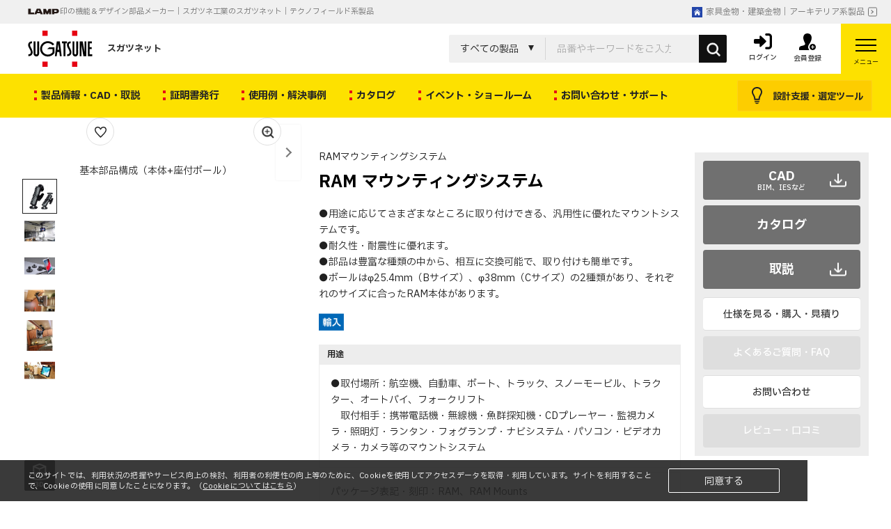

--- FILE ---
content_type: text/html; charset=shift_jis
request_url: https://search.sugatsune.co.jp/product/g/gRAM-B-101/
body_size: 387342
content:
<!DOCTYPE HTML PUBLIC "-//W3C//DTD HTML 4.01 Transitional//EN"
    "https://www.w3.org/TR/html4/loose.dtd">
<html lang="ja"  data-browse-mode="P">
<head>
<meta http-equiv="Content-Type" content="text/html; charset=Shift_JIS">
<title>RAM マウンティングシステム   【スガツネ工業】</title>
<link rel="canonical" href="https://search.sugatsune.co.jp/product/g/gRAM-B-101/">


<meta name="description" content="スガツネ工業｜RAM マウンティングシステムのメーカー、スガツネ工業のWEBサイト。製品情報、CADやご購入はこちら。">

<meta name="wwwroot" content="" />
<!--
<link rel="stylesheet" type="text/css" href="/css/style.css" media="all">
<link rel="stylesheet" type="text/css" href="/css/display_switch.css" />
-->
<script language="JavaScript" type="text/javascript" src="/lib/jquery.js"></script>
<script language="JavaScript" type="text/javascript" src="/lib/jquery-ui.js"></script>
<script language="JavaScript" type="text/javascript" src="/lib/jquery.balloon.js"></script>
<script language="JavaScript" type="text/javascript" src="/lib/goods/jquery.tile.min.js"></script>
<script language="JavaScript" type="text/javascript" src="/js/jquery.bxslider.min.js"></script>
<script language="JavaScript" type="text/javascript" src="/js/jquery.fitvids.js"></script>
<script language="JavaScript" type="text/javascript" src="/js/jquery.blockUI.js"></script>	
<script language="JavaScript" type="text/javascript" src="/js/common.js"></script>
<script language="JavaScript" type="text/javascript" src="/js/sys/search_suggest.js"></script>

<!-- 2021/7/27スガツネ追加 選定ツールなど紹介スライド表示 -->
<!-- <script language="JavaScript" type="text/javascript" src="/lib/sgtn/gkai2021_a.js"></script> -->
<!-- <script language="JavaScript" type="text/javascript" src="/lib/sgtn/gkai2021_t.js"></script> -->
<!-- 2021/7/27スガツネ追加 ここまで -->

<script language="JavaScript" type="text/javascript" src="/js/jquery.cookie.min.js"></script>
<!--<script language="JavaScript" type="text/javascript" src="/js/jquery.utility-kit.js"></script>-->
<script language="JavaScript" type="text/javascript" src="/js/hanreplace.js"></script>
<!--  Clarity 220509monma -->
<script type="text/javascript">
    (function(c,l,a,r,i,t,y){
        c[a]=c[a]||function(){(c[a].q=c[a].q||[]).push(arguments)};
        t=l.createElement(r);t.async=1;t.src="https://www.clarity.ms/tag/"+i;
        y=l.getElementsByTagName(r)[0];y.parentNode.insertBefore(t,y);
    })(window, document, "clarity", "script", "btjqad9ufk");
</script>

<!--[if IE 8]>
<script language="JavaScript" type="text/javascript" src="/lib/efo/pie_ie678.js"></script>
<script language="JavaScript" type="text/javascript" src="/js/init_ie8.js"></script>
<![endif]-->
<link rel="SHORTCUT ICON" href="/favicon.ico">
<link rel="apple-touch-icon" href="/img/sys/apple-touch-icon.jpg">
<link rel="stylesheet" type="text/css" href="https://ajax.googleapis.com/ajax/libs/jqueryui/1.13.1/themes/ui-lightness/jquery-ui.min.css">
<link rel="stylesheet" type="text/css" href="/css/sys/reset.css">
<link rel="stylesheet" type="text/css" href="/css/sys/base.css">
<link rel="stylesheet" type="text/css" href="/css/sys/block_icon_image.css">
<!--<link rel="stylesheet" type="text/css" href="/css/usr/firstview_category.css">-->
<!--<link rel="stylesheet" type="text/css" href="/css/usr/firstview_header.css">-->
<link rel="stylesheet" type="text/css" href="/css/sys/base_form.css">
<link rel="stylesheet" type="text/css" href="/css/sys/base_misc.css">
<link rel="stylesheet" type="text/css" href="/css/sys/layout.css">
<link rel="stylesheet" type="text/css" href="/css/sys/block_common.css">
<link rel="stylesheet" type="text/css" href="/css/sys/block_customer.css">
<link rel="stylesheet" type="text/css" href="/css/sys/block_goods.css">
<link rel="stylesheet" type="text/css" href="/css/sys/block_order.css">
<link rel="stylesheet" type="text/css" href="/css/sys/block_misc.css">
<link rel="stylesheet" type="text/css" href="/css/sys/block_store.css">
<link rel="stylesheet" type="text/css" href="/css/sys/block_page_category.css">
<link rel="stylesheet" type="text/css" href="/css/sys/block_page.css">
<script src="https://ajax.googleapis.com/ajax/libs/jquery/3.6.4/jquery.min.js"></script>
<script src="https://ajax.googleapis.com/ajax/libs/jqueryui/1.13.1/jquery-ui.min.js" defer></script>
<script src="/lib/js.cookie.js" defer></script>
<script src="/lib/jquery.balloon.js" defer></script>
<script src="/lib/goods/jquery.tile.min.js" defer></script>
<script src="/lib/modernizr-custom.js" defer></script>
<script src="/js/sys/tmpl.js" defer></script>
<script src="/js/sys/msg.js" defer></script>
<script src="/js/sys/sys.js" defer></script>
<script src="/js/sys/common.js" defer></script>
<script src="/js/usr/user.js" defer></script>
<script src="/js/sys/ui.js" defer></script>
<script src="/js/sys/dmp_data_send.js" ></script>
<link href="https://fonts.googleapis.com/css2?family=Barlow+Semi+Condensed:ital,wght@0,400;0,600;1,300;1,500;1,800&family=IBM+Plex+Sans+JP:wght@400;500;700&display=swap" rel="stylesheet">
<link href="https://fonts.googleapis.com/css2?family=Noto+Emoji:wght@400;500;700&display=swap" rel="stylesheet">
<link rel="stylesheet" href="https://cdn.jsdelivr.net/npm/swiper@9/swiper-bundle.min.css"/>
<link rel="stylesheet" href="https://cdn.jsdelivr.net/npm/simplebar@5.3.6/dist/simplebar.min.css"/>
<link rel="stylesheet" type="text/css" href="/css/usr/base.css">
<link rel="stylesheet" type="text/css" href="/css/usr/layout.css">
<link rel="stylesheet" type="text/css" href="/css/usr/block.css">
<!--<link rel="stylesheet" type="text/css" href="/css/user.css">-->
<script src="https://cdn.jsdelivr.net/npm/swiper@9/swiper-bundle.min.js"></script>
<script type="text/javascript" src="https://cdn.jsdelivr.net/npm/simplebar@5.3.6/dist/simplebar.min.js"></script>
<script src="/lib/lazysizes.min.js" defer></script>
<link rel="SHORTCUT ICON" href="/favicon.ico">
<link rel="apple-touch-icon" href="/img/sys/apple-touch-icon.png">
<script src="/js/usr/category.js" defer></script>
<script src="/js/sys/goods_ajax_cart.js" defer></script>
<script src="/js/sys/goods_ajax_bookmark.js" defer></script>
<script src="/js/sys/goods_ajax_quickview.js" defer></script>

<link rel="stylesheet" type="text/css" href="/css/usr/template.css">
<link rel="stylesheet" type="text/css" href="/css/usr/template_suga.css">
<link rel="stylesheet" type="text/css" href="/css/usr/new_template.css">
<script src="/js/usr/template.js"></script>
<script src="/js/usr/new_template.js"></script>



<!-- Google Tag Manager広告用 -->
<script>(function(w,d,s,l,i){w[l]=w[l]||[];w[l].push({'gtm.start':
new Date().getTime(),event:'gtm.js'});var f=d.getElementsByTagName(s)[0],
j=d.createElement(s),dl=l!='dataLayer'?'&l='+l:'';j.async=true;j.src=
'https://www.googletagmanager.com/gtm.js?id='+i+dl;f.parentNode.insertBefore(j,f);
})(window,document,'script','dataLayer','GTM-56XCKGWN');</script>
<!-- End Google Tag Manager -->

<!--グローバルナビ　選定ツールメニューの挙動修正のため追加↓-->
<link rel="stylesheet" type="text/css" href="/css/globalnav_tool_override.css">


<!-- 統合 -->
<!-- Global site tag (gtag.js) - Google Analytics -->
<script async src="https://www.googletagmanager.com/gtag/js?id=G-VNZXBLMNKC"></script>
<script>
  window.dataLayer = window.dataLayer || [];
  function gtag(){dataLayer.push(arguments);}
  gtag('js', new Date());

gtag('config', '', {
          'guid':'00000000-0000-0000-0000-000000000000',
          'sessionId':''
});
</script>

<!-- Global site tag (gtag.js) - Google Analytics -->
<script async src="https://www.googletagmanager.com/gtag/js?id=G-ZV77FX4PN7"></script>
<script>
  window.dataLayer = window.dataLayer || [];
  function gtag(){dataLayer.push(arguments);}
  gtag('js', new Date());
  gtag('config', 'G-ZV77FX4PN7', {
          'guid':'00000000-0000-0000-0000-000000000000',
          'sessionId':''
});
</script>

<link rel="stylesheet" type="text/css" href="/css/core.css">
<link rel="stylesheet" type="text/css" href="/css/skin.css">
<script>
  (function(i,s,o,g,r,a,m){i['GoogleAnalyticsObject']=r;i[r]=i[r]||function(){
  (i[r].q=i[r].q||[]).push(arguments)},i[r].l=1*new Date();a=s.createElement(o),
  m=s.getElementsByTagName(o)[0];a.async=1;a.src=g;m.parentNode.insertBefore(a,m)
  })(window,document,'script','//www.google-analytics.com/analytics.js','ga');

  ga('create', 'UA-5160911-1', 'auto');
  ga('require', 'displayfeatures');
  ga('require', 'linkid', 'linkid.js');
  ga('send', 'pageview');



</script>



	

</head>
<body id="category101503" class="tech" >



        <link rel="stylesheet" href="https://chatbot.ecbeing.io/data/chatbot.css">
         <script id="ai-chatbot" src="https://chatbot.ecbeing.io/data/chatbot.js" charset="utf-8" data-chatbottenantcode="sugatsune-tecf" data-chatbottitle="AIチャット相談" data-chatbotdescription="AIチャットがお客様の疑問にお答えします" data-chatbotdisclaimer="AIチャットの回答内容は正当性を保証いたしかねます" data-chatbotfirstmessage="お困りのことはありますか？<br>製品の詳細検索は画面上部のキーワード検索をご利用ください" data-chatbotinputplaceholder="ご質問を入力してください" data-errormsgdefault="すみません、質問にお答えできませんでした" data-errormsg429="ご利用いただける回数を超えたため、恐れ入りますが数分待ってから再度お試しください。" data-chatbotfollowupmessage="解決できない場合は<br><a href='https://search.sugatsune.co.jp/product/contact/contact.aspx?attype=T' target='_blank'>お問い合わせ</a>からご連絡いただけると嬉しいです。" data-chatbothidebutton="true" data-chatbothidespan="5" ></script>
	    <link rel="stylesheet" href="/css/tecf-HB-chatbot_override.css?">
	






<div class="wrapper">

<input type="hidden" id="GoodsFavoritesCount" value="30">
<input type="hidden" id="GoodsFavoritesExpires" value="30">
<input type="hidden" id="CookieID" value="sgtn_search">
	
	
			
	
	<div class="bg_nav" style="heigth:;"></div>
	<header id="header" class="pane-header">
	<div class="block-header-top">
		<div class="block-header-top-left">
			<img src="/img/usr/common/logo_lamp.png" srcset="/img/usr/common/logo_lamp.png 1x,/img/usr/common/logo_lamp@2x.png 2x" alt="LAMP" class=" ls-is-cached lazyloaded" width="46" height="9">
			印の機能＆デザイン部品メーカー｜スガツネ工業のスガツネット｜テクノフィールド系製品
		</div>
		<div class="block-header-top-right">
			<a href="/product/arch/c/c20/"><img src="/img/usr/common/icon_arch.png" srcset="/img/usr/common/icon_arch.png 1x,/img/usr/common/icon_arch@2x.png 2x" alt="アーキテリア系製品" class=" ls-is-cached lazyloaded" width="15" height="15">家具金物・建築金物｜アーキテリア系製品</a>
		</div>
	</div>
  <div class="block-header-bottom">
  	<div class="block-header-bottom-left">
		<a href="/product/tech/c/c10/">
			<img src="/img/usr/common/logomark.png" srcset="/img/usr/common/logomark.png 1x,/img/usr/common/logomark@2x.png 2x" alt="スガツネ工業" class=" ls-is-cached lazyloaded" width="94" height="52">
			スガツネット
		</a>
	</div>
  	<div class="block-header-bottom-right">
		<div class="block-global-search --header">
			<form name="frmSearch" method="get" action="/product/goods/search.aspx">
				<input type="hidden" name="search" value="x">
				<input type="hidden" name="attype" value="T">
				<input type="hidden" value="" name="ztype">
				<div class="block-search-category-wrap">
					<div class="block-search-category-text">すべての製品</div>
					<div class="block-search-category">
						<div class="block-search-category-inner">
							<label><input type="radio" name="f_category" value="10">すべての製品</label>
							<label><input type="radio" name="f_category" value="1001">蝶番・ヒンジ</label>
							<label><input type="radio" name="f_category" value="1002">ステー・ガススプリング</label>
							<label><input type="radio" name="f_category" value="100401">スライドレール</label>
							<label><input type="radio" name="f_category" value="100402">ガイドレール</label>
							<label><input type="radio" name="f_category" value="1005">ハンドル・取手</label>
							<label><input type="radio" name="f_category" value="1006">フック</label>
							<label><input type="radio" name="f_category" value="1014">LEDライト</label>
							<label><input type="radio" name="f_category" value="1007">キャッチ・ラッチ</label>
							<label><input type="radio" name="f_category" value="1008">鍵・セキュリティ</label>
							<label><input type="radio" name="f_category" value="1009">ファスナー・締結部品</label>
							<label><input type="radio" name="f_category" value="1010">キャスター</label>
							<label><input type="radio" name="f_category" value="1011">アジャスター・五股ベース</label>
							<label><input type="radio" name="f_category" value="1012">昇降装置</label>
							<label><input type="radio" name="f_category" value="1013">配線パーツ・パッキン</label>
						</div>
					</div>
				</div>
				<input class="block-global-search--keyword js-suggest-search" type="text" value="" tabindex="1" id="keyword" placeholder="品番やキーワードをご入力ください" title="検索する" name="keyword" data-suggest-submit="on" autocomplete="off">
				<button class="block-global-search--submit" type="submit" tabindex="1" name="search" value="search"><img src="/img/usr/common/icon_search.png" srcset="/img/usr/common/icon_search.png 1x,/img/usr/common/icon_search@2x.png 2x" alt="検索する" class="ls-is-cached lazyloaded" width="29" height="29"></button>
				<button class="block-global-search--delete" type="button" tabindex="1" name="delete"><span></span></button>
			</form>
		</div>
		<div class="block-headernav-customer">
			<ul class="block-headernav-customer-list">
				<li class="block-headernav-customer-list-item__login">
					<a href="/product/customer/menu.aspx">
						<div class="block-headernav-custome-list-item__img">
							<img src="/img/usr/common/icon_login.png" srcset="/img/usr/common/icon_login.png 1x,/img/usr/common/icon_login@2x.png 2x" alt="ログイン" class=" ls-is-cached lazyloaded" width="26" height="23">
						</div>
						<div class="block-headernav-customer-list-item__text">ログイン</div>
					</a>
				</li>
				<li class="block-headernav-customer-list-item__signup">
					<a href="/product/customer/authmail.aspx">
						<div class="block-headernav-custome-list-item__img">
							<img src="/img/usr/common/icon_signup.png" srcset="/img/usr/common/icon_signup.png 1x,/img/usr/common/icon_signup@2x.png 2x" alt="会員登録" class=" ls-is-cached lazyloaded" width="24" height="24">
						</div>
						<div class="block-headernav-customer-list-item__text">会員登録</div>
					</a>
				</li>
			</ul>
		</div>
		<div class="block-headernav-menu">
			<button id="js-menu" type="button" class="block-headernav-menu-humberger" aria-controls="navigation" aria-expanded="false">
				<span class="block-headernav-menu-humberger__line"></span>
				<span class="block-headernav-menu-humberger__text">メニュー</span>
			</button>
		</div>
 	</div>
</div>
</header>
<script>
jQuery("#hnav_atbutton a").hover(function(){
jQuery(this).css("background-color", "rgba(15, 107, 200, 0.3)");
;}, function(){
 jQuery(this).css("background-color", "white");
});	


jQuery(document).ready(function(){

jQuery(".sugatsune_net_special").hover(function(){
jQuery(".sugatsune_net_special").css("background","rgba(33, 33, 33, 0.2)");


}, function(){
jQuery(".sugatsune_net_special").css("background","white");

}


);


});

</script>

<a id="category_top" name="category_top"></a>


		<div class="block-headernav-menu-cont">
			<div class="block-headernav-menu-cont__title">
				製品を探す
				<a href="/product/goods/GoodsFavoritesList.aspx" class="block-headernav-menu-cont-bookmark"><img src="/img/usr/lazyloading.png" data-src="/img/usr/common/icon_bookmark.png" data-srcset="/img/usr/common/icon_bookmark.png 1x,/img/usr/common/icon_bookmark@2x.png 2x" alt="お気に入り" class="lazyload" width="12" height="11">お気に入り</a>
			</div>
			<ul class="block-headernav-menu-nav --2col">
				<li><a href="/product/tech/c/c10/#block-search-area">キーワード・品番で探す</a></li>
				<li><a href="/product/r/rseriesT/">ブランド・シリーズから探す</a></li>
				<li><a href="/product/tech/c/c10/#block-category-list--sub">カテゴリから探す</a></li>
				<li><a href="https://www.youtube.com/user/SUGATSUNEKOGYO" target="_blank" rel="noopener noreferrer">動画で探す</a></li>
				<li><a href="/product/tech/c/c10/#search_move">動きから探す</a></li>
				<li><a href="/product/tech/c/c10/#top_newsframe">新製品・ニュース</a></li>
				<li><a href="/product/tech/c/c10/#gyoukaiteian">業界から探す</a></li>
				<li><a href="/product/pages/basicT.aspx">製品の基礎知識</a></li>
			</ul>
			<ul class="block-headernav-menu-nav">
				<li><a href="/product/pages/tech_tool.aspx"><img src="/img/usr/lazyloading.png" data-src="/img/usr/common/icon_tool.png" data-srcset="/img/usr/common/icon_tool.png 1x,/img/usr/common/icon_tool@2x.png 2x" alt="設計支援・選定ツール" class="lazyload" width="11" height="18">設計支援・選定ツール</a></li>
			</ul>
			<ul class="block-headernav-menu-subnav">
				<li><a href="/product/pages/issuance.aspx">証明書発行</a></li>
				<li><a href="/product/tech/c/c10/#search_use">使用例・解決事例</a></li>
				<li><a href="https://www.sugatsune.co.jp/redirect/catalog_list_tech.html" target="_blank" rel="noopener noreferrer">カタログを見る</a></li>
				<li><a href="https://www.sugatsune.co.jp/showroom/" target="_blank" rel="noopener noreferrer">ショールーム</a></li>
				<li><a href="/product/contact/contact.aspx">お問い合わせ</a></li>
				<li><a href="#block-category-footer">サイトマップ</a></li>
			</ul>
			<ul class="block-headernav-menu-subnav">
				<li><a href="https://www.sugatsune.co.jp/corporate/" target="_blank" rel="noopener noreferrer">会社情報</a></li>
			</ul>
			<ul class="block-headernav-menu-bnr">
				<li class="column">
					<a href="https://global.sugatsune.com/global/en/location/" target="_blank" rel="noopener noreferrer"><img src="/img/usr/lazyloading.png" data-src="/img/usr/common/icon_global.png" data-srcset="/img/usr/common/icon_global.png 1x,/img/usr/common/icon_global@2x.png 2x" alt="GLOBAL" class="lazyload" width="19" height="19">
						<div>GLOBAL</div>
					</a>
				</li>
				<li>
					<a href="https://www.sugatsune.co.jp/" target="_blank" rel="noopener noreferrer"><img src="/img/usr/lazyloading.png" data-src="/img/usr/common/logomark_white.png" data-srcset="/img/usr/common/logomark_white.png 1x,/img/usr/common/logomark_white@2x.png 2x" alt="スガツネ工業" class="lazyload" width="50" height="28">
						<div>スガツネ工業株式会社<br><span class="small">コーポレートサイト</span></div>
					</a>
				</li>
				<li>
					<a href="/product/arch/c/c20/"><img src="/img/usr/lazyloading.png" data-src="/img/usr/common/arch.png" data-srcset="/img/usr/common/arch.png 1x,/img/usr/common/arch@2x.png 2x" alt="アーキテリア系製品" class="lazyload" width="36" height="36">
						<div><span class="small">アーキテリア系製品</span><br><span class="large">家具金物・建築金物</span></div>
					</a>
				</li>
			</ul>
		</div>
<nav class="pane-globalnav">
			<div class="block-globalnav">
				<div class="block-globalnav-left">
					<ul class="block-globalnav-list">
						<li class="block-globalnav-list-item">
					<div class="block-globalnav-list-item__name">製品情報・CAD・取説</div>
					<div class="block-globalnav-list-item-cont">
						<div class="container">
							<div class="block-globalnav-list-item-nav-wrap">
								<div class="block-globalnav-list-item-nav" ID="block-globalnav-list-item-nav" data-category="10"></div>
								<div class="block-globalnav-list-item-img">
									<a href="#"><img src="/img/usr/lazyloading.png" data-src="/img/category/2/wholeT.jpg" alt="" class=" lazyload" width="560" height="560"></a>
								</div>
							</div>
									<ul class="block-globalnav-list-item-btn">
										<li><a href="/product/tech/c/c101670/">納入参考図面</a></li>										
										<li><a href="/product/tech/c/c10/#search_move">動きから探す</a></li>
										<li><a href="/product/tech/c/c10/#gyoukaiteian">業界から探す</a></li>
										<li><a href="/product/r/rseriesT/">ブランド・シリーズから探す</a></li>
										<li><a href="/product/tech/c/c10/#newitem">新製品</a></li>
										<li><a href="/product/pages/basicT.aspx">製品の基礎知識</a></li>
									</ul>
								</div>
							</div>
						</li>
						<li class="block-globalnav-list-item">
							<div class="block-globalnav-list-item__name">証明書発行</div>
							<div class="block-globalnav-list-item-cont">
								<div class="container">
									<div class="block-globalnav-list-item-nav">
										<ul class="block-globalnav-list-item-nav-list --col1">
											<li><a href="/product/issuance/rohscertificate.aspx"><span>RoHS指令 適合証明書</span></a></li>
											<li><a href="/product/issuance/originreport.aspx"><span>原産地報告書</span></a></li>
											<li><a href="https://cont.sugatsune.co.jp/issuance/export/" target="_blank" rel="noopener noreferrer"><span>輸出規制貨物等該非判定回答書</span></a></li>
											<li><a href="https://cont.sugatsune.co.jp/issuance/ear/" target="_blank" rel="noopener noreferrer"><span>米国輸出管理規制（EAR）該非判定回答書</span></a></li>
											<li><a href="https://digital-book.sugatsune.com/iportal/oc.do?v=SGT00001&amp;c=3tg_list&amp;pn=1&amp;d=TEC" target="_blank" rel="noopener noreferrer"><span>紛争鉱物調査報告書</span></a></li>
											<li><a href="/product/pages/issuance.aspx"><span>証明書・報告書の発行（一覧へ）</span></a></li>
										</ul>
									</div>
								</div>
							</div>
						</li>
						<li class="block-globalnav-list-item">
							<div class="block-globalnav-list-item__name">使用例・解決事例</div>
							<div class="block-globalnav-list-item-cont">
								<div class="container">
									<div class="block-globalnav-list-item-nav">
										<ul class="block-globalnav-list-item-nav-list --col1">
											<li><a href="https://www.sugatsune.co.jp/tech/gallery/" target="_blank" rel="noopener noreferrer"><span>使用例・採用事例</span></a></li>
											<li><a href="https://www.sugatsune.co.jp/tech/solution/" target="_blank" rel="noopener noreferrer"><span>課題やお悩みを解決した事例紹介</span></a></li>
										</ul>
									</div>
								</div>
							</div>
						</li>
						<li class="block-globalnav-list-item">
							<div class="block-globalnav-list-item__name">カタログ</div>
							<div class="block-globalnav-list-item-cont">
								<div class="container">
									<div class="block-globalnav-list-item-nav">
										<ul class="block-globalnav-list-item-nav-list --col1">
											<li><a href="https://www.sugatsune.co.jp/redirect/catalog_list_tech.html" target="_blank" rel="noopener noreferrer"><span>カタログを見る（一覧へ）</span></a></li>
											<li><a href="/product/catalog/catalog.aspx"><span>カタログ請求</span></a></li>
											<li><a href="https://www.sugatsune.co.jp/redirect/catalog_list_tech.html" target="_blank" rel="noopener noreferrer"><span>カタログPDFダウンロード</span></a></li>
									<li><a href="https://digital-book.sugatsune.com/iportal/oc.do?v=SGT00001&c=no460-correct&pn=1&d=TEC" target="_blank" rel="noopener noreferrer"><span>カタログ訂正・更新</span></a></li>
										</ul>
									</div>
								</div>
							</div>
						</li>
						<li class="block-globalnav-list-item">
							<div class="block-globalnav-list-item__name">イベント・ショールーム</div>
							<div class="block-globalnav-list-item-cont">
								<div class="container">
									<div class="block-globalnav-list-item-nav">
										<ul class="block-globalnav-list-item-nav-list --col1">
											<li><a href="https://www.sugatsune.co.jp/showroom/" target="_blank" rel="noopener noreferrer"><span>ショールーム</span></a></li>
											<li><a href="https://www.sugatsune.co.jp/tech/event/" target="_blank" rel="noopener noreferrer"><span>展示会・WEBセミナー</span></a></li>
										</ul>
									</div>
								</div>
							</div>
						</li>
						<li class="block-globalnav-list-item">
							<div class="block-globalnav-list-item__name">お問い合わせ・サポート</div>
							<div class="block-globalnav-list-item-cont">
								<div class="container">
									<div class="block-globalnav-list-item-nav">
										<ul class="block-globalnav-list-item-nav-list --col1">
											<li><a href="https://faq.sugatsune.co.jp/?site_domain=tecf" target="_blank" rel="noopener noreferrer"><span>よくあるご質問・FAQ</span></a></li>
											<li><a href="/product/contact/contact.aspx"><span>お問い合わせ</span></a></li>
											<li><a href="/product/everyform/form.aspx?questionnaire=KH1905_OEM_ODM"><span>OEM・ODMのご要望</span></a></li>
											<li><a href="/product/pages/tech_support.aspx"><span>スガツネ選定サポート</span></a></li>
											<li><a href="/product/pages/dealer-merit.aspx"><span>販売店のご紹介</span></a></li>
											<li><a href="/product/r/rtechnica/"><span>技術情報</span></a></li>
											<li><a href="https://www.sugatsune.co.jp/corporate/#calendar" target="_blank" rel="noopener noreferrer"><span>営業カレンダー</span></a></li>
										</ul>
									</div>
								</div>
							</div>
						</li>
					</ul>
				</div>
				<div class="block-globalnav-right">
					<div class="block-globalnav-tool">
						<div class="block-globalnav-tool-inner">
							<img src="/img/usr/common/icon_tool_tech.png" srcset="/img/usr/common/icon_tool_tech.png 1x,/img/usr/common/icon_tool_tech@2x.png 2x" alt="設計支援・選定ツール" class="--off ls-is-cached lazyloaded" width="15" height="25">
							<img src="/img/usr/common/icon_tool_tech_on.png" srcset="/img/usr/common/icon_tool_tech_on.png 1x,/img/usr/common/icon_tool_tech_on@2x.png 2x" alt="設計支援・選定ツール" class="--on ls-is-cached lazyloaded" width="15" height="25">
							設計支援・選定ツール
						</div>
						<div class="block-globalnav-list-item-cont">
							<div class="container">
								<div class="block-globalnav-list-item-nav-wrap">
									<div class="block-globalnav-list-item-nav">
										<ul class="block-globalnav-list-item-nav-list --category0">
											<li data-img="/img/usr/tool/tool_common.png" data-class="tool01"><span>ヒンジ</span></li>
											<li data-img="/img/usr/tool/tool_common.png" data-class="tool02"><span>ステー</span></li>
                      <li data-img="/img/usr/tool/tool_guide_rail.png"><a href="/product/r/rgrails/" target="_blank" rel="noopener noreferrer">ガイドレール</a></li>
											<li data-img="/img/usr/tool/tool_kagucon.png" data-class="tool03"><a href="https://cont.sugatsune.co.jp/kagucon/" target="_blank" rel="noopener noreferrer">コンセントカバー・プレート</a></li>
											<li data-img="/img/usr/tool/tool_common.png" data-class="tool05"><span>その他</span></li>
											<li data-img="/img/usr/tool/tool_sasuga.png" data-class="tool07"><a href="https://cont.sugatsune.co.jp/mdt-selection/jp/" target="_blank" rel="noopener noreferrer">選定ツールさスガくん </a></li>
											<li data-img="/img/usr/tool/tool_common.png" data-class="tool06" class="mgT20"><span>各種データダウンロード</span></li>
										</ul>
										<ul class="block-globalnav-list-item-nav-list --category1 tool-is-hidden">
											<li data-class="tool01">
												<ul>
													<li data-img="/img/usr/tool/tool_damperhinge.png"><a href="https://cont.sugatsune.co.jp/motion/jp/soft-motion/damper" target="_blank" rel="noopener noreferrer">ダンパーヒンジ（ゆっくり動く）</a></li>
													<li data-img="/img/usr/tool/tool_torquehinge.png"><a href="https://cont.sugatsune.co.jp/motion/jp/free-stop/torque-hinge" target="_blank" rel="noopener noreferrer">トルクヒンジ（どこでも止まる）</a></li>
                          <li data-img="/img/usr/tool/tool_hgtqjd.png"><a href="https://cont.sugatsune.co.jp/motion/jp/free-stop/hg-tqjd/" target="_blank" rel="noopener noreferrer">ダンパートルクヒンジ HG-TQJD（どこでも止まる）</a></li>
													<li data-img="/img/usr/tool/tool_powerhinge.png"><a href="https://cont.sugatsune.co.jp/motion/jp/power-assist/hg-pa" target="_blank" rel="noopener noreferrer">パワーアシストヒンジ HG-PAシリーズ（かるがる開く）</a></li>
                          <li data-img="/img/usr/tool/tool_hgjh.png"><a href="https://cont.sugatsune.co.jp/motion/jp/powerassist/toolview_hg_jh" target="_blank" rel="noopener noreferrer">ステンレス アシストヒンジ HG-JH210（かるがる開く）</a></li>
													<li data-img="/img/usr/tool/tool_hinge.png"><a href="https://cont.sugatsune.co.jp/hinge-selection/" target="_blank" rel="noopener noreferrer">平丁番、長丁番、抜き差し丁番</a></li>
													<li data-img="/img/usr/tool/tool_glasshinge.png"><a href="https://cont.sugatsune.co.jp/glasshinge/" target="_blank" rel="noopener noreferrer">ガラス丁番</a></li>
												</ul>
											</li>
											<li data-class="tool02">
												<ul>
													<li data-img="/img/usr/tool/tool_damperstay.png"><a href="https://cont.sugatsune.co.jp/motion/jp/soft-motion/damper" target="_blank" rel="noopener noreferrer">ダンパーステー（ゆっくり動く）</a></li>
													<li data-img="/img/usr/tool/tool_sls-elan.png"><a href="https://cont.sugatsune.co.jp/motion/jp/softmotion/toolview_sls_elan" target="_blank" rel="noopener noreferrer">ラプコンステー SLS-ELAN型</a></li>													<li data-img="/img/usr/tool/tool_torquestay.png"><a href="https://cont.sugatsune.co.jp/motion/jp/free-stop/torque-stay" target="_blank" rel="noopener noreferrer">トルクステー（どこでも止まる）</a></li>
													<li data-img="/img/usr/tool/tool_s-tar.png"><a href="https://cont.sugatsune.co.jp/motion/jp/free-stop/s-tar" target="_blank" rel="noopener noreferrer">ワンウェイトルクステー S-TAR型（どこでも止まる）</a></li>
													<li data-img="/img/usr/tool/tool_powerstay.png"><a href="https://cont.sugatsune.co.jp/motion/jp/power-assist/s-at" target="_blank" rel="noopener noreferrer">パワーアシストステー S-ATシリーズ（かるがる開く）</a></li>
													<li data-img="/img/usr/tool/tool_s-ath.png"><a href="https://cont.sugatsune.co.jp/motion/jp/powerassist/toolview_s_ath" target="_blank" rel="noopener noreferrer">パワーアシストステー S-ATH型（かるがる開く）</a></li>
													<li data-img="/img/usr/tool/tool_gas.png"><a href="https://cont.sugatsune.co.jp/motion/jp/power-assist/gass" target="_blank" rel="noopener noreferrer">ガススプリングお問い合わせ</a></li>
												</ul>
											</li>
											<li data-class="tool05">
												<ul>
													<li data-img="/img/usr/tool/tool_as.png"><a href="/product/tech/c/c101650/">アルミフレームサポートシステム</a></li>
													<li data-img="/img/usr/tool/tool_dst.png"><a href="/product/tech/c/c101640/">ワンタッチ取付シリーズ</a></li>
												</ul>
											</li>
											<li data-class="tool06">
												<ul>
													<li data-img="/img/usr/tool/tool_osamari.png"><a href="/product/tech/c/c101670/">納入参考図面</a></li>
												</ul>
											</li>
										</ul>
									</div>
									<div class="block-globalnav-list-item-img">
										<a href="#"><img src="/img/usr/lazyloading.png" data-src="/img/usr/tool/tool_common.png" alt="" class="lazyload" width="560" height="560"></a>
									</div>
								</div>
								<ul class="block-globalnav-list-item-btn">
									<li><a href="/product/pages/tech_tool.aspx">全ツール一覧</a></li>
									<li><a href="/product/pages/search.aspx">便利な絞り込み検索</a></li>
									<li><a href="/product/r/rsampleT/">サンプル貸出し</a></li>
								</ul>
							</div>
						</div>
					</div>

				</div>
			</div>
		</nav>
	<!--<div class="block-pick-up-news">
		<ul>
			<li>
				<a href="/product/t/t3455/">
					<p>2025.04.01　価格改定のお知らせ </p>
				</a>
			</li>
		</ul>
	</div>-->
<!--<div class="block-pick-up-news">
		<ul>
			<li>
				<a href="/product/t/t3661/">
					<p>2025.10.10　【障害解消】デジタルブック版カタログみられるようになりました </p>
				</a>
			</li>
		</ul>
	</div>-->
<div class="block-pick-up-news">
		<ul>
            <li>
				<a href="/product/t/t3757/" target="_blank">
					<p>2026.01.13【お知らせ】1/15(木)にWEBサイトのメンテナンスを行います　詳細はこちら</p>
				</a>
			</li>
		</ul>
	</div>
<script src="/js/usr/goods.js" defer></script>
<script src="https://unpkg.com/three@0.147.0/build/three.min.js" defer></script>
<script src="https://unpkg.com/three@0.147.0/examples/js/controls/OrbitControls.js" defer></script>
<script src="https://unpkg.com/three@0.142.0/examples/js/loaders/STLLoader.js" defer></script>
<script src="/js/usr/viewer.js" defer></script>
<script type="application/ld+json">
[
{
    "@context": "http://schema.org",
    "@type": "Product",
    "name": "RAM-101 RAM マウンティングシステム  本体＋座付ボール",
    "image": "RAM-B-101p01.jpg",
    "description": "●マグネット座付ボール円座とレール台座が新しく加わりました。●用途に応じてさまざまなところに取り付けできる、汎用性に優れたマウントシステムです。●耐久性・耐震性に優れます。●部品は豊富な種類の中から、相互に交換可能で、取り付けも簡単です。●ボールはφ25.4mm（Bサイズ）、φ38mm（Cサイズ）、",
    "offers": {
        "@type": "Offer",
        "price": "15200.00",
        "priceCurrency": "JPY"
         },
    "brand": {
        "@type": "Brand",
        "name": "スガツネ工業株式会社",
        "logo": "/img/usr/common/logo_l.png"
         }
},
{
    "@context": "http://schema.org",
    "@type": "Product",
    "name": "RAM-201 RAM マウンティングシステム【RAM本体】  本体",
    "image": "",
    "description": "●RAM本体単品です。",
    "offers": {
        "@type": "Offer",
        "price": "9600.00",
        "priceCurrency": "JPY"
         },
    "brand": {
        "@type": "Brand",
        "name": "スガツネ工業株式会社",
        "logo": "/img/usr/common/logo_l.png"
         }
},
{
    "@context": "http://schema.org",
    "@type": "Product",
    "name": "RAM-B-101 RAM マウンティングシステム  本体＋座付ボール",
    "image": "RAM-B-101p01.jpg",
    "description": "●マグネット座付ボール円座とレール台座が新しく加わりました。●用途に応じてさまざまなところに取り付けできる、汎用性に優れたマウントシステムです。●耐久性・耐震性に優れます。●部品は豊富な種類の中から、相互に交換可能で、取り付けも簡単です。●ボールはφ25.4mm（Bサイズ）、φ38mm（Cサイズ）、",
    "offers": {
        "@type": "Offer",
        "price": "10600.00",
        "priceCurrency": "JPY"
         },
    "brand": {
        "@type": "Brand",
        "name": "スガツネ工業株式会社",
        "logo": "/img/usr/common/logo_l.png"
         }
},
{
    "@context": "http://schema.org",
    "@type": "Product",
    "name": "RAM-B-201 RAM マウンティングシステム【RAM本体】  本体",
    "image": "",
    "description": "●RAM本体単品です。",
    "offers": {
        "@type": "Offer",
        "price": "5500.00",
        "priceCurrency": "JPY"
         },
    "brand": {
        "@type": "Brand",
        "name": "スガツネ工業株式会社",
        "logo": "/img/usr/common/logo_l.png"
         }
},
{
    "@context": "http://schema.org",
    "@type": "Product",
    "name": "RAM-B-201LU   RAM本体のみ鍵付",
    "image": "",
    "description": "",
    "offers": {
        "@type": "Offer",
        "price": "9240.00",
        "priceCurrency": "JPY"
         },
    "brand": {
        "@type": "Brand",
        "name": "スガツネ工業株式会社",
        "logo": "/img/usr/common/logo_l.png"
         }
}

]

</script>

<div class="page-goods pane-contents">
  <div class="container">
    <main class="pane-main">
      <link rel="stylesheet" href="/lib/colorbox/css/colorbox.css" />
<link rel="stylesheet" href="/lib/colorbox/css/usr/colorbox.css" />
<script src="/lib/colorbox/jquery.colorbox-min.js" defer></script>
<script src="/lib/colorbox/jquery.colorbox-ja.js" defer></script>
<script src="/lib/colorbox/jquery.colorbox.reloadOnClosed.js" defer></script>
<script src="/js/usr/add_colorbox.js" defer></script>





<div class="block-goods-detail">
	<div class="pane-goods-header">

		<input type="hidden" name="at" value="T">
		<input type="hidden" value="" id="hidden_variation_group">
		<input type="hidden" value="0" id="variation_design_type">
		<input type="hidden" value="RAM-B-101" id="hidden_goods">
	</div>
	<div class="pane-goods-left-side block-goods-detail--color-variation-goods-image" id="gallery">
		<div class="pane-goods-left-side-container">
			<div class="pane-goods-left-side-right">
				<div class="block-goods-detail-slider">
					<div class="js-goods-detail-goods-slider swiper">
						<div class="swiper-wrapper">
							<div class="js-goods-img-item block-goods-detail-line-item swiper-slide">
								<a href="https://d2nlxobz6p44e5.cloudfront.net/img/goods/L/RAM-B-101p01.jpg">
									<figure><img src="/img/usr/lazyloading.png" class="lazyload" data-src="https://d2nlxobz6p44e5.cloudfront.net/img/goods/L/RAM-B-101p01.jpg" alt="基本部品構成（本体+座付ボール）&lt;br&gt; RAM マウンティングシステム RAMマウンティングシステム" data-comment="基本部品構成（本体+座付ボール）&lt;br&gt;"></figure>
								</a>
							</div>

							<div class="js-goods-img-item block-goods-detail-line-item swiper-slide">
								<a href="https://d2nlxobz6p44e5.cloudfront.net/img/goods/L/ptfl_5093-ex05.jpg">
									<figure><img src="/img/usr/lazyloading.png" class="lazyload" data-src="https://d2nlxobz6p44e5.cloudfront.net/img/goods/L/ptfl_5093-ex05.jpg" alt="キャンピングカー RAM マウンティングシステム RAMマウンティングシステム" data-comment="キャンピングカー"></figure>
								</a>
							</div>

							<div class="js-goods-img-item block-goods-detail-line-item swiper-slide">
								<a href="https://d2nlxobz6p44e5.cloudfront.net/img/goods/L/ptfl_5093-ex04.jpg">
									<figure><img src="/img/usr/lazyloading.png" class="lazyload" data-src="https://d2nlxobz6p44e5.cloudfront.net/img/goods/L/ptfl_5093-ex04.jpg" alt="RAM マウンティングシステム RAMマウンティングシステム" data-comment=""></figure>
								</a>
							</div>

							<div class="js-goods-img-item block-goods-detail-line-item swiper-slide">
								<a href="https://d2nlxobz6p44e5.cloudfront.net/img/goods/L/ptfl_5093-ex03.jpg">
									<figure><img src="/img/usr/lazyloading.png" class="lazyload" data-src="https://d2nlxobz6p44e5.cloudfront.net/img/goods/L/ptfl_5093-ex03.jpg" alt="住宅 キッチン RAM マウンティングシステム RAMマウンティングシステム" data-comment="住宅 キッチン"></figure>
								</a>
							</div>

							<div class="js-goods-img-item block-goods-detail-line-item swiper-slide">
								<a href="https://d2nlxobz6p44e5.cloudfront.net/img/goods/L/ptfl_5093-ex02.jpg">
									<figure><img src="/img/usr/lazyloading.png" class="lazyload" data-src="https://d2nlxobz6p44e5.cloudfront.net/img/goods/L/ptfl_5093-ex02.jpg" alt="住宅 キッチン RAM マウンティングシステム RAMマウンティングシステム" data-comment="住宅 キッチン"></figure>
								</a>
							</div>

							<div class="js-goods-img-item block-goods-detail-line-item swiper-slide">
								<a href="https://d2nlxobz6p44e5.cloudfront.net/img/goods/L/ptfl_5093-ex01.jpg">
									<figure><img src="/img/usr/lazyloading.png" class="lazyload" data-src="https://d2nlxobz6p44e5.cloudfront.net/img/goods/L/ptfl_5093-ex01.jpg" alt="住宅 キッチン RAM マウンティングシステム RAMマウンティングシステム" data-comment="住宅 キッチン"></figure>
								</a>
							</div>

						</div>
						<div class="swiper-pagination"></div>
					</div>
					<div class="swiper-button-prev"></div>
					<div class="swiper-button-next"></div>

					<div class="block-goods-favorite">
						<a class="block-goods-favorite--btn btn btn-default js-animation-bookmark js-enhanced-ecommerce-goods-bookmark btn-cookiebookmarkset" data-goods="RAM-B-101" data-href href="javascript:void(0);">
							<img src="/img/usr/lazyloading.png" data-src="/img/icon/icon_bookmark.png" alt="" class="bookmark-none lazyload">
						</a>
					</div>
					<div id="cancel-modal" data-title="お気に入りの解除" style="display:none;">
						<div class="modal-body"><p>お気に入りを解除しますか？</p></div>
						<div class="modal-footer">
							<input type="button" name="btncancel" class="btn btn-secondary" value="キャンセル">
							<a class="btn btn-primary block-goods-favorite-cancel--btn js-animation-bookmark js-modal-close">OK</a>
							<div class="bookmarkmodal-option"><a class="btn btn-secondary" href="https://search.sugatsune.co.jp/product/product/goods/GoodsFavoritesList.aspx">お気に入り一覧へ</a></div>
						</div>
					</div>
					<div class="block-goods-zoom">
						<button class="modal-zoom" type="button">
							<img src="/img/usr/lazyloading.png" data-src="/img/icon/icon_zoom.png" alt="ズーム" class="lazyload">
						</button>
					</div>
				</div>
				<p class="block-goods-description">基本部品構成（本体+座付ボール）<br></p>
				<!--

				<div class="block-3D">
					<canvas id="block-3D-Canvas" data-file="/stl/ram-b-101.stl"></canvas>
				</div>
 
				-->

			</div>
			<div class="pane-goods-left-side-left">
				<div class="block-goods-detail--color-variation-goods-thumbnail-form">
					<div class="block-goods-gallery block-goods-detail--color-variation-goods-thumbnail-images swiper swiperThumbnail" id="gallerythumbnail">
						<ul class="js-goods-detail-gallery-slider swiper-wrapper">
							<li class="block-goods-gallery--color-variation-src swiper-slide">
								<a href="https://d2nlxobz6p44e5.cloudfront.net/img/goods/L/RAM-B-101p01.jpg">
									<figure class="img-center"><img src="https://d2nlxobz6p44e5.cloudfront.net/img/goods/L/RAM-B-101p01.jpg" data-src="https://d2nlxobz6p44e5.cloudfront.net/img/goods/L/RAM-B-101p01.jpg" alt="基本部品構成（本体+座付ボール）&lt;br&gt; RAM マウンティングシステム RAMマウンティングシステム" data-comment="基本部品構成（本体+座付ボール）&lt;br&gt;"></figure>
								</a>
							</li>

							<li class="block-goods-gallery--color-variation-src swiper-slide">
								<a href="https://d2nlxobz6p44e5.cloudfront.net/img/goods/L/ptfl_5093-ex05.jpg">
									<figure class="img-center"><img src="/img/usr/lazyloading.png" data-src="https://d2nlxobz6p44e5.cloudfront.net/img/goods/L/ptfl_5093-ex05.jpg" alt="キャンピングカー RAM マウンティングシステム RAMマウンティングシステム" data-comment="キャンピングカー" class="lazyload"></figure>
								</a>
							</li>

							<li class="block-goods-gallery--color-variation-src swiper-slide">
								<a href="https://d2nlxobz6p44e5.cloudfront.net/img/goods/L/ptfl_5093-ex04.jpg">
									<figure class="img-center"><img src="/img/usr/lazyloading.png" data-src="https://d2nlxobz6p44e5.cloudfront.net/img/goods/L/ptfl_5093-ex04.jpg" alt="RAM マウンティングシステム RAMマウンティングシステム" data-comment="" class="lazyload"></figure>
								</a>
							</li>

							<li class="block-goods-gallery--color-variation-src swiper-slide">
								<a href="https://d2nlxobz6p44e5.cloudfront.net/img/goods/L/ptfl_5093-ex03.jpg">
									<figure class="img-center"><img src="/img/usr/lazyloading.png" data-src="https://d2nlxobz6p44e5.cloudfront.net/img/goods/L/ptfl_5093-ex03.jpg" alt="住宅 キッチン RAM マウンティングシステム RAMマウンティングシステム" data-comment="住宅 キッチン" class="lazyload"></figure>
								</a>
							</li>

							<li class="block-goods-gallery--color-variation-src swiper-slide">
								<a href="https://d2nlxobz6p44e5.cloudfront.net/img/goods/L/ptfl_5093-ex02.jpg">
									<figure class="img-center"><img src="/img/usr/lazyloading.png" data-src="https://d2nlxobz6p44e5.cloudfront.net/img/goods/L/ptfl_5093-ex02.jpg" alt="住宅 キッチン RAM マウンティングシステム RAMマウンティングシステム" data-comment="住宅 キッチン" class="lazyload"></figure>
								</a>
							</li>

							<li class="block-goods-gallery--color-variation-src swiper-slide">
								<a href="https://d2nlxobz6p44e5.cloudfront.net/img/goods/L/ptfl_5093-ex01.jpg">
									<figure class="img-center"><img src="/img/usr/lazyloading.png" data-src="https://d2nlxobz6p44e5.cloudfront.net/img/goods/L/ptfl_5093-ex01.jpg" alt="住宅 キッチン RAM マウンティングシステム RAMマウンティングシステム" data-comment="住宅 キッチン" class="lazyload"></figure>
								</a>
							</li>

						</ul>
					</div>
					<div class="swiperThumbnail-button-prev"></div>
					<div class="swiperThumbnail-button-next"></div>
				</div>

				<button type="button" class="modal-3D">
					<img src="/img/usr/lazyloading.png" data-src="/img/icon/icon_3D_black.png" alt="" class="lazyload">
				</button>
				<div class="modal-3D-inner">
					<div class="modal-container-left">
						<div class="modal-3D-freespace"><h2>３Dビュー</h2>
<div>拡大したり、ぐるぐる回したり製品外形をご確認いただけます。<br /><br /><br />
表示中の製品品番</div></div>
						<div class="modal-3D-name">RAM-B-101</div>
						<div class="modal-3D-comment"></div>
						<div class="modal-3D-headline">品番</div>
						<ul class="modal-3D-name-list">

							<li class="is-active">RAM-B-101</li>

							<li>RAM-101</li>

							<li>RAM-B-201</li>

							<li>RAM-201</li>


							<li>RAM-B-202</li>

							<li>RAM-202</li>

							<li>RAM-B-MAG66U</li>

							<li>RAM-MAG88U</li>

							<li>RAM-TRACK-EXA-5BU</li>

							<li>RAM-TRACK-EXA-13BU</li>

							<li>RAP-B-354U-TRA1</li>

							<li>RAP-354U-TRA1</li>

							<li>RAP-TRACK-EXA-CCU</li>

							<li>RAP-TRACK-EXA-CC90U</li>

							<li>RAM-B-202A</li>

							<li>RAM-202A</li>

							<li>RAM-B-107B</li>

							<li>RAM-107B</li>

							<li>RAM-B-111B</li>

							<li>RAM-111B</li>

							<li>RAM-219</li>

							<li>RAM-235</li>

							<li>RAM-PF585-6</li>

							<li>RAM-PF585-9</li>

							<li>RAM-PF585-12</li>

							<li>RAM-PF585-18</li>

							<li>RAM-PF585-24</li>

							<li>RAM-B-232-0</li>

							<li>RAM-B-232-45</li>

							<li>RAM-B-232-90</li>

							<li>RAM-232-0</li>

							<li>RAM-232-45</li>

							<li>RAM-232-90</li>

							<li>RAM-119</li>

							<li>RAM-D-119</li>

						</ul>
						<div class="modal-3D-headline">表示3Dビュー選択</div>
						<ul class="modal-3D-view-list">

							<li class="is-current">
								<ul class="modal-3D-view-list-item">
	
									<li class="is-active">
										<button type="button" class="modal-3D-view" data-file="/stl/ram-b-101.stl">
											<img src="/img/icon/icon_3D.png" data-src="/img/icon/icon_3D.png" alt="" class=" lazyloaded">
											<div class="modal-3D-comment"></div>
										</button>
									</li>
	
	
	
	
	
								</ul>
							</li>

							<li>
								<ul class="modal-3D-view-list-item">
	
									<li>
										<button type="button" class="modal-3D-view" data-file="/stl/ram-101.stl">
											<img src="/img/icon/icon_3D.png" data-src="/img/icon/icon_3D.png" alt="" class=" lazyloaded">
											<div class="modal-3D-comment"></div>
										</button>
									</li>
	
	
	
	
	
								</ul>
							</li>

							<li>
								<ul class="modal-3D-view-list-item">
	
									<li>
										<button type="button" class="modal-3D-view" data-file="/stl/ram-b-201.stl">
											<img src="/img/icon/icon_3D.png" data-src="/img/icon/icon_3D.png" alt="" class=" lazyloaded">
											<div class="modal-3D-comment"></div>
										</button>
									</li>
	
	
	
	
	
								</ul>
							</li>

							<li>
								<ul class="modal-3D-view-list-item">
	
									<li>
										<button type="button" class="modal-3D-view" data-file="/stl/ram-201.stl">
											<img src="/img/icon/icon_3D.png" data-src="/img/icon/icon_3D.png" alt="" class=" lazyloaded">
											<div class="modal-3D-comment"></div>
										</button>
									</li>
	
	
	
	
	
								</ul>
							</li>


							<li>
								<ul class="modal-3D-view-list-item">
	
									<li>
										<button type="button" class="modal-3D-view" data-file="/stl/ram-b-202.stl">
											<img src="/img/icon/icon_3D.png" data-src="/img/icon/icon_3D.png" alt="" class=" lazyloaded">
											<div class="modal-3D-comment"></div>
										</button>
									</li>
	
	
	
	
	
								</ul>
							</li>

							<li>
								<ul class="modal-3D-view-list-item">
	
									<li>
										<button type="button" class="modal-3D-view" data-file="/stl/ram-202.stl">
											<img src="/img/icon/icon_3D.png" data-src="/img/icon/icon_3D.png" alt="" class=" lazyloaded">
											<div class="modal-3D-comment"></div>
										</button>
									</li>
	
	
	
	
	
								</ul>
							</li>

							<li>
								<ul class="modal-3D-view-list-item">
	
									<li>
										<button type="button" class="modal-3D-view" data-file="/stl/ram-b-mag66u_0.stl">
											<img src="/img/icon/icon_3D.png" data-src="/img/icon/icon_3D.png" alt="" class=" lazyloaded">
											<div class="modal-3D-comment"></div>
										</button>
									</li>
	
	
	
	
	
								</ul>
							</li>

							<li>
								<ul class="modal-3D-view-list-item">
	
									<li>
										<button type="button" class="modal-3D-view" data-file="/stl/ram-mag88u_0.stl">
											<img src="/img/icon/icon_3D.png" data-src="/img/icon/icon_3D.png" alt="" class=" lazyloaded">
											<div class="modal-3D-comment"></div>
										</button>
									</li>
	
	
	
	
	
								</ul>
							</li>

							<li>
								<ul class="modal-3D-view-list-item">
	
									<li>
										<button type="button" class="modal-3D-view" data-file="/stl/ram-track-exa-5bu_0.stl">
											<img src="/img/icon/icon_3D.png" data-src="/img/icon/icon_3D.png" alt="" class=" lazyloaded">
											<div class="modal-3D-comment"></div>
										</button>
									</li>
	
	
	
	
	
								</ul>
							</li>

							<li>
								<ul class="modal-3D-view-list-item">
	
									<li>
										<button type="button" class="modal-3D-view" data-file="/stl/ram-track-exa-13bu_1.stl">
											<img src="/img/icon/icon_3D.png" data-src="/img/icon/icon_3D.png" alt="" class=" lazyloaded">
											<div class="modal-3D-comment"></div>
										</button>
									</li>
	
	
	
	
	
								</ul>
							</li>

							<li>
								<ul class="modal-3D-view-list-item">
	
									<li>
										<button type="button" class="modal-3D-view" data-file="/stl/rap-b-354u-tra1_0.stl">
											<img src="/img/icon/icon_3D.png" data-src="/img/icon/icon_3D.png" alt="" class=" lazyloaded">
											<div class="modal-3D-comment"></div>
										</button>
									</li>
	
	
	
	
	
								</ul>
							</li>

							<li>
								<ul class="modal-3D-view-list-item">
	
									<li>
										<button type="button" class="modal-3D-view" data-file="/stl/rap-354u-tra1_0.stl">
											<img src="/img/icon/icon_3D.png" data-src="/img/icon/icon_3D.png" alt="" class=" lazyloaded">
											<div class="modal-3D-comment"></div>
										</button>
									</li>
	
	
	
	
	
								</ul>
							</li>

							<li>
								<ul class="modal-3D-view-list-item">
	
									<li>
										<button type="button" class="modal-3D-view" data-file="/stl/rap-track-exa-ccu_0.stl">
											<img src="/img/icon/icon_3D.png" data-src="/img/icon/icon_3D.png" alt="" class=" lazyloaded">
											<div class="modal-3D-comment"></div>
										</button>
									</li>
	
	
	
	
	
								</ul>
							</li>

							<li>
								<ul class="modal-3D-view-list-item">
	
									<li>
										<button type="button" class="modal-3D-view" data-file="/stl/rap-track-exa-cc90u_0.stl">
											<img src="/img/icon/icon_3D.png" data-src="/img/icon/icon_3D.png" alt="" class=" lazyloaded">
											<div class="modal-3D-comment"></div>
										</button>
									</li>
	
	
	
	
	
								</ul>
							</li>

							<li>
								<ul class="modal-3D-view-list-item">
	
									<li>
										<button type="button" class="modal-3D-view" data-file="/stl/ram-b-202a.stl">
											<img src="/img/icon/icon_3D.png" data-src="/img/icon/icon_3D.png" alt="" class=" lazyloaded">
											<div class="modal-3D-comment"></div>
										</button>
									</li>
	
	
	
	
	
								</ul>
							</li>

							<li>
								<ul class="modal-3D-view-list-item">
	
									<li>
										<button type="button" class="modal-3D-view" data-file="/stl/ram-202a.stl">
											<img src="/img/icon/icon_3D.png" data-src="/img/icon/icon_3D.png" alt="" class=" lazyloaded">
											<div class="modal-3D-comment"></div>
										</button>
									</li>
	
	
	
	
	
								</ul>
							</li>

							<li>
								<ul class="modal-3D-view-list-item">
	
									<li>
										<button type="button" class="modal-3D-view" data-file="/stl/ram-b-107b.stl">
											<img src="/img/icon/icon_3D.png" data-src="/img/icon/icon_3D.png" alt="" class=" lazyloaded">
											<div class="modal-3D-comment"></div>
										</button>
									</li>
	
	
	
	
	
								</ul>
							</li>

							<li>
								<ul class="modal-3D-view-list-item">
	
									<li>
										<button type="button" class="modal-3D-view" data-file="/stl/ram-107b.stl">
											<img src="/img/icon/icon_3D.png" data-src="/img/icon/icon_3D.png" alt="" class=" lazyloaded">
											<div class="modal-3D-comment"></div>
										</button>
									</li>
	
	
	
	
	
								</ul>
							</li>

							<li>
								<ul class="modal-3D-view-list-item">
	
									<li>
										<button type="button" class="modal-3D-view" data-file="/stl/ram-b-111b_0.stl">
											<img src="/img/icon/icon_3D.png" data-src="/img/icon/icon_3D.png" alt="" class=" lazyloaded">
											<div class="modal-3D-comment"></div>
										</button>
									</li>
	
	
	
	
	
								</ul>
							</li>

							<li>
								<ul class="modal-3D-view-list-item">
	
									<li>
										<button type="button" class="modal-3D-view" data-file="/stl/ram-111b_0.stl">
											<img src="/img/icon/icon_3D.png" data-src="/img/icon/icon_3D.png" alt="" class=" lazyloaded">
											<div class="modal-3D-comment"></div>
										</button>
									</li>
	
	
	
	
	
								</ul>
							</li>

							<li>
								<ul class="modal-3D-view-list-item">
	
									<li>
										<button type="button" class="modal-3D-view" data-file="/stl/ram-219.stl">
											<img src="/img/icon/icon_3D.png" data-src="/img/icon/icon_3D.png" alt="" class=" lazyloaded">
											<div class="modal-3D-comment"></div>
										</button>
									</li>
	
	
	
	
	
								</ul>
							</li>

							<li>
								<ul class="modal-3D-view-list-item">
	
									<li>
										<button type="button" class="modal-3D-view" data-file="/stl/ram-235_0.stl">
											<img src="/img/icon/icon_3D.png" data-src="/img/icon/icon_3D.png" alt="" class=" lazyloaded">
											<div class="modal-3D-comment"></div>
										</button>
									</li>
	
	
	
	
	
								</ul>
							</li>

							<li>
								<ul class="modal-3D-view-list-item">
	
									<li>
										<button type="button" class="modal-3D-view" data-file="/stl/ram-pf585-6.stl">
											<img src="/img/icon/icon_3D.png" data-src="/img/icon/icon_3D.png" alt="" class=" lazyloaded">
											<div class="modal-3D-comment"></div>
										</button>
									</li>
	
	
	
	
	
								</ul>
							</li>

							<li>
								<ul class="modal-3D-view-list-item">
	
									<li>
										<button type="button" class="modal-3D-view" data-file="/stl/ram-pf585-9.stl">
											<img src="/img/icon/icon_3D.png" data-src="/img/icon/icon_3D.png" alt="" class=" lazyloaded">
											<div class="modal-3D-comment"></div>
										</button>
									</li>
	
	
	
	
	
								</ul>
							</li>

							<li>
								<ul class="modal-3D-view-list-item">
	
									<li>
										<button type="button" class="modal-3D-view" data-file="/stl/ram-pf585-12.stl">
											<img src="/img/icon/icon_3D.png" data-src="/img/icon/icon_3D.png" alt="" class=" lazyloaded">
											<div class="modal-3D-comment"></div>
										</button>
									</li>
	
	
	
	
	
								</ul>
							</li>

							<li>
								<ul class="modal-3D-view-list-item">
	
									<li>
										<button type="button" class="modal-3D-view" data-file="/stl/ram-pf585-18.stl">
											<img src="/img/icon/icon_3D.png" data-src="/img/icon/icon_3D.png" alt="" class=" lazyloaded">
											<div class="modal-3D-comment"></div>
										</button>
									</li>
	
	
	
	
	
								</ul>
							</li>

							<li>
								<ul class="modal-3D-view-list-item">
	
									<li>
										<button type="button" class="modal-3D-view" data-file="/stl/ram-pf585-24.stl">
											<img src="/img/icon/icon_3D.png" data-src="/img/icon/icon_3D.png" alt="" class=" lazyloaded">
											<div class="modal-3D-comment"></div>
										</button>
									</li>
	
	
	
	
	
								</ul>
							</li>

							<li>
								<ul class="modal-3D-view-list-item">
	
									<li>
										<button type="button" class="modal-3D-view" data-file="/stl/ram-b-232-0.stl">
											<img src="/img/icon/icon_3D.png" data-src="/img/icon/icon_3D.png" alt="" class=" lazyloaded">
											<div class="modal-3D-comment"></div>
										</button>
									</li>
	
	
	
	
	
								</ul>
							</li>

							<li>
								<ul class="modal-3D-view-list-item">
	
									<li>
										<button type="button" class="modal-3D-view" data-file="/stl/ram-b-232-45.stl">
											<img src="/img/icon/icon_3D.png" data-src="/img/icon/icon_3D.png" alt="" class=" lazyloaded">
											<div class="modal-3D-comment"></div>
										</button>
									</li>
	
	
	
	
	
								</ul>
							</li>

							<li>
								<ul class="modal-3D-view-list-item">
	
									<li>
										<button type="button" class="modal-3D-view" data-file="/stl/ram-b-232-90.stl">
											<img src="/img/icon/icon_3D.png" data-src="/img/icon/icon_3D.png" alt="" class=" lazyloaded">
											<div class="modal-3D-comment"></div>
										</button>
									</li>
	
	
	
	
	
								</ul>
							</li>

							<li>
								<ul class="modal-3D-view-list-item">
	
									<li>
										<button type="button" class="modal-3D-view" data-file="/stl/ram-232-0.stl">
											<img src="/img/icon/icon_3D.png" data-src="/img/icon/icon_3D.png" alt="" class=" lazyloaded">
											<div class="modal-3D-comment"></div>
										</button>
									</li>
	
	
	
	
	
								</ul>
							</li>

							<li>
								<ul class="modal-3D-view-list-item">
	
									<li>
										<button type="button" class="modal-3D-view" data-file="/stl/ram-232-45.stl">
											<img src="/img/icon/icon_3D.png" data-src="/img/icon/icon_3D.png" alt="" class=" lazyloaded">
											<div class="modal-3D-comment"></div>
										</button>
									</li>
	
	
	
	
	
								</ul>
							</li>

							<li>
								<ul class="modal-3D-view-list-item">
	
									<li>
										<button type="button" class="modal-3D-view" data-file="/stl/ram-232-90.stl">
											<img src="/img/icon/icon_3D.png" data-src="/img/icon/icon_3D.png" alt="" class=" lazyloaded">
											<div class="modal-3D-comment"></div>
										</button>
									</li>
	
	
	
	
	
								</ul>
							</li>

							<li>
								<ul class="modal-3D-view-list-item">
	
									<li>
										<button type="button" class="modal-3D-view" data-file="/stl/ram-119.stl">
											<img src="/img/icon/icon_3D.png" data-src="/img/icon/icon_3D.png" alt="" class=" lazyloaded">
											<div class="modal-3D-comment"></div>
										</button>
									</li>
	
	
	
	
	
								</ul>
							</li>

							<li>
								<ul class="modal-3D-view-list-item">
	
									<li>
										<button type="button" class="modal-3D-view" data-file="/stl/ram-d-119.stl">
											<img src="/img/icon/icon_3D.png" data-src="/img/icon/icon_3D.png" alt="" class=" lazyloaded">
											<div class="modal-3D-comment"></div>
										</button>
									</li>
	
	
	
	
	
								</ul>
							</li>

						</ul>
						<div class="scrollArea">
							読み込みに時間がかかる場合がございます。データが表示されるまでしばらくお待ちください。<br>
しばらく経っても内容が表示されない場合は、表示枠の外側に製品データが表示されている場合があります。この場合はマウス操作で縮小操作いただくと表示されます。
						</div>
					</div>
					<div class="modal-container-right"></div>
				</div>

			</div>
		</div>
	</div>
	
	<div class="pane-goods-right-side">
		<div class="pane-goods-right-side-container">
			<div class="pane-goods-right-side-left">
				<div class="block-series">



					<span class="block-series-name">
						RAMマウンティングシステム
					</span>

				</div>
				
				<div class="block-goods-name">
					<h1 class="h1 block-goods-name--text js-enhanced-ecommerce-goods-name">RAM マウンティングシステム</h1>
					
					
				</div>
				

	
				
				<div class="block-goods-features">●用途に応じてさまざまなところに取り付けできる、汎用性に優れたマウントシステムです。<br>●耐久性・耐震性に優れます。<br>●部品は豊富な種類の中から、相互に交換可能で、取り付けも簡単です。<br>●ボールはφ25.4mm（Bサイズ）、φ38mm（Cサイズ）の2種類があり、それぞれのサイズに合ったRAM本体があります。</div>
				

	

				<div class="block-marks">
					<span class="block-marks--src1">
	<img src="/img/usr/lazyloading.png" data-src="/img/icon/p-yuny01_2.png" alt="" class="lazyload" width="66" height="50">
	
</span>
				</div>

	

	





				<dl class="block-goods-detail-description">
					<dt>用途</dt>
					<dd>●取付場所：航空機、自動車、ボート、トラック、スノーモービル、トラクター、オートバイ、フォークリフト<br>　取付相手：携帯電話機・無線機・魚群探知機・CDプレーヤー・監視カメラ・照明灯・ランタン・フォグランプ・ナビシステム・パソコン・ビデオカメラ・カメラ等のマウントシステム</dd>
				</dl>
























				<div class="block-goods-detail-comment">
					パッケージ表記・刻印：RAM、RAM Mounts
				</div>





				<div id="product-movie">
	<div class="product-movie-slider swiper">
		<ul class="swiper-wrapper">
			<li class="swiper-slide">
	<div class="product-movie-img">
		<a href="https://youtu.be/6gkqx1gXCcA" target="_blank">
			<img src="/img/usr/lazyloading.png" data-src="https://i.ytimg.com/vi/6gkqx1gXCcA/mqdefault.jpg" alt="" class="lazyload">
			<img src="/img/usr/lazyloading.png" data-src="/img/sys/movie_btn.png" alt="" class="movie-btn lazyload">
		</a>
	</div>
	<div class="product-movie-desc">
		<ul  class='product-movie-status'>
		<li class="movie_">特長</li>
		</ul>
		<div class="product-movie-name">
			<div class="product-movie-name1"><a href="https://youtu.be/6gkqx1gXCcA" target="_blank">マグネット座付ボール円座</a></div>
		</div>
	</div>
</li>
<li class="swiper-slide">
	<div class="product-movie-img">
		<a href="https://youtu.be/fFnWdZptcXI" target="_blank">
			<img src="/img/usr/lazyloading.png" data-src="https://i.ytimg.com/vi/fFnWdZptcXI/mqdefault.jpg" alt="" class="lazyload">
			<img src="/img/usr/lazyloading.png" data-src="/img/sys/movie_btn.png" alt="" class="movie-btn lazyload">
		</a>
	</div>
	<div class="product-movie-desc">
		<ul  class='product-movie-status'>
		<li class="movie_">特長</li>
		</ul>
		<div class="product-movie-name">
			<div class="product-movie-name1"><a href="https://youtu.be/fFnWdZptcXI" target="_blank">レール台座</a></div>
		</div>
	</div>
</li>

		</ul>
	</div>
	<div class="swiper-button-prev"></div>
	<div class="swiper-button-next"></div>
</div>



				<dl class="block-goods-keywords">
					<dt>#キーワード</dt>

					<dd>#フレキシブルアーム</dd>

				</dl>

			</div>
			<div class="pane-goods-right-side-right">
				<ul class="downloads">

					<li><a href="#detail_cad_download">CAD<span>BIM、IESなど</span></a></li>


					<li><a href="#detail_catalog">カタログ</a></li>




					<li><a href="#detail_manual">取説</a></li>


				</ul>
				<ul class="pane-goods-right-side-right-btn">
					<li><a href="#detail_info">仕様を見る・購入・見積り</a></li>
					<li>よくあるご質問・FAQ</li>
					<li><a href="https://search.sugatsune.co.jp/product/contact/contact.aspx?goods=RAM-B-101&body=%81y%82%A8%96%E2%82%A2%8D%87%82%ED%82%B9%90%BB%95i%81z%0D%0A
RAM+%83%7d%83E%83%93%83e%83B%83%93%83O%83V%83X%83e%83%80%20%0D%0A
%0D%0A
&subject_id=cont_01T" target="_blank">お問い合わせ</a></li>
					
					
					<li><a href="#review-cont">レビュー・口コミ</a></li>
				</ul>
			</div>
		</div>
	</div>
	
	<div class="pane-goods-center">
		<div class="product-filter">
			<div class="product-filter-container">
				<div class="product-filter-result">
					<div class="pager-scope-wrap">
						<div class="pager-scope"><span>5</span>件</div>
						<div class="pager-total"><span class="pager-count">／<span>5</span>件中</span></div>
					</div>
				</div>
				<p>現在、仕様表・CADなどは条件検索の絞り込み結果の品番情報のみ表示しています。</p>
			</div>
			<button tyoe="button" class="product-filter-btn">絞り込み解除・再条件検索</button>
		</div>
	
		<div class="product-filter-fixed">
			<button tyoe="button" class="product-filter-fixed-btn">仕様・寸法で絞り込む</button>
			<div class="product-filter-fixed-result">
				<div class="filter-result-scope"><span>5</span>件</div>
				<div class="filter-result-total"><span>5</span>件中</div>
			</div>
		</div>


		<div class="block_of_filter-fixed">
			<div class="block_of_filter-fixed-container">
				<button tyoe="button" class="block_of_filter-fixed-close"></button>
				<div id="block_of_filter" class="block-filter">
					
<div class="pane-block--title block-filter--header">絞り込み</div>
<form id="frmFilterList" name="frmFilterList" class="block-filter--form" method="get" action="https://search.sugatsune.co.jp/product/g/gRAM-B-101/">
	<input type="hidden" value="x" name="search">
	<input type="hidden" value="&amp;category=" name="keyword">
	<input type="hidden" value="3" name="filtercount">
	<input type="hidden" value="" name="now_idx">
	
	
	

	<div id="block-filter-order-coad">
		<div class="block-filter-order-coad--header">
			<span>対象<br>製品</span>
			<div class="block-filter-result"><span>5</span>件</div>
			<button type="button" class="block-filter-clear-all">すべて解除</button>
		</div>
		<p>現在の絞込条件</p>
		<ul class="block-filter-selected">
		</ul>
	</div>
	<div  class="品番_環境対応（RoHS） scroll block-filter--list js-filter-box Box Accordion" id="div_filter1">

	<div class="block-filter--list-inner">
		<div class="pane-block--subtitle block-filter--list-inner-label js-filter-box-inner-label">
			<span class="block-filter--subtitle-label">RoHS2対応</span>
			

		</div>
		<div class="block-filter--list-inner-accordion">

			<div class="block-filter--list-inner-accordion-contents">
				<div class="block-filter-option-items" >
	<input type="checkbox"  value="idx_goods_detail_rohs_fg|非対応／未調査" name="filtercode1" id="filter_id1">
	<label class="checkbox" for="filter_id1">
		非対応／未調査
	</label>
</div>
			</div>
			<div class="switch_">

			</div>

				<div class="block-filter-clear">
					<button type="button">解除</button>
				</div>

		</div>
		<input type="hidden" name="ftp1" value="5" >
	</div>
</div>
<div  class="品番_CAD参照_DXF scroll block-filter--list js-filter-box Box Accordion" id="div_filter2">

	<div class="block-filter--list-inner">
		<div class="pane-block--subtitle block-filter--list-inner-label js-filter-box-inner-label">
			<span class="block-filter--subtitle-label">CAD</span>
			

		</div>
		<div class="block-filter--list-inner-accordion">

			<div class="block-filter--list-inner-accordion-contents">
				<div class="block-filter-option-items" >
	<input type="checkbox"  value="idx_goods_detail_cad_dxf|2D" name="filtercode2" id="filter_id2">
	<label class="checkbox" for="filter_id2">
		2D
	</label>
</div><div class="block-filter-option-items" >
	<input type="checkbox"  value="idx_goods_detail_cad_dxf|3D" name="filtercode2" id="filter_id3">
	<label class="checkbox" for="filter_id3">
		3D
	</label>
</div>
			</div>
			<div class="switch_">

			</div>

				<div class="block-filter-clear">
					<button type="button">解除</button>
				</div>

		</div>
		<input type="hidden" name="ftp2" value="5" >
	</div>
</div>
<div  class="品番_価格 scroll block-filter--list js-filter-box Box Accordion" id="div_filter3">

	<div class="block-filter--list-inner">
		<div class="pane-block--subtitle block-filter--list-inner-label js-filter-box-inner-label">
			<span class="block-filter--subtitle-label">価格</span>
			

		</div>
		<div class="block-filter--list-inner-accordion">

			<div class="block-filter--list-inner-accordion-contents">
				<div class="block-filter-from-to-items">
	<div class="block-filter-from">
		<input type="text" value="" size="10" name="filtercode3fr" ><div>以上</div>
	</div>
	<div class="block-filter-separate">&nbsp;～&nbsp;</div>
	<div class="block-filter-to">
		<input type="text" value="" size="10" name="filtercode3to" ><div>以下</div>
	</div>
	<input type="hidden" name="filterindex3" value="idx_goods_detail_price" >
</div>
			</div>
			<div class="switch_">

		

			</div>

				<div class="block-filter-clear">
					<button type="button">解除</button>
				</div>

		</div>
		<input type="hidden" name="ftp3" value="9" >
	</div>
</div>


</form>
<script type="text/javascript">
<!--
jQuery(document).ready(function(){
  setSwitchLabelFunc();
});

function setSwitchLabelFunc(){
  var sPanel = jQuery('#block_of_filter');
  var Box = sPanel.children("form").children("div.Box.Accordion");
  var trigger = jQuery('div.n_list_ a', Box);
  trigger.click(function(){
    var parentBox = jQuery(this).parents("div.Box.Accordion:first");
    var tmp = jQuery('h3 span.Label', parentBox).attr('data-label-change');
    if( tmp ){
      var disp = jQuery('h3 span.Label', parentBox).text();
      jQuery('h3 span.Label', parentBox).attr('data-label-change', disp);
      jQuery('h3 span.Label', parentBox).text(tmp);
    }
  });
}

function ChangeFilter(f_lbl,t_lbl){
	jQuery('.' + f_lbl).hide();
	jQuery('.' + f_lbl + ' input').prop('disabled', true);
	jQuery('.' + t_lbl).show();
	jQuery('.' + t_lbl + ' input').prop('disabled', false);
	jQuery('.' + t_lbl).removeClass("Close");
}

// -->
</script>

					<script src="/js/sys/goods_filter.js" type="text/javascript" defer></script>
				</div>
			</div>
		</div>
	


		<div class="pane-goods-center-top">
			<ul class="block-goods-detail-tab">
			

				<li class="is-active" data-index="0" id="detail_info">製品情報・購入</li>


				<li data-index="1" id="detail_cad_download">CAD・データダウンロード</li>


				<li data-index="2" id="detail_catalog">カタログ</li>




				<li data-index="4" id="detail_construction">使用例・採用事例</li>





				<li data-index="5" id="detail_manual">取説</li>



				<li data-index="6" id="review-cont">レビュー・口コミ</li>

			</ul>
			
			<div class="block-goods-detail-tab-contents">
			

				<div class="block-goods-detail-tab-description --contents01 is-active">
	

	
					
					<h2 class="common-headline">仕様書・購入・見積り</h2>
					<p class="product-spec-text">カートに製品を入れると見積書を発行できます。<br>ご購入をご希望の方へ（プロ向け）：地域でしっかりフォローしていただける、代理店様の紹介をしております。継続ご購入や大量ご購入の際は、お問い合わせください。</p>
					<div id="block-goods-detail--product-spec"><div class="product-spec">
	<h3><span class="product-icon type1">部品セット</span>本体＋座付ボール</h3>




	<div class="product-spec-sum">
		絞り込み検索結果
		<div class="pager-scope-wrap">
			<div class="pager-scope"><span>2</span>件</div>
			<div class="pager-total"><span class="pager-count">／<span>2</span>件中</span></div>
		</div>
	</div>

	<div class="scroll-wrapper">
		<table class="product-speclist">
			<tr>
				<th class="img_">画像・3Dビュー</th>
				<th class="id_">品番</th>
				<th class="order_">在庫/注文</th>
				
				<th class="pr_">￥価格(税込)</th>
				<th class="stock_">在庫</th>
				<th class="zs_note_items1_">販売情報</th>
				<th class="zs_coad_items1_ s_">記号</th>
				<th>環境対応(RoHS)</th>
				<th class="zs_o_id_items1_">旧品番</th>
				<th class="zs_n_id_items1_">新品番</th>
				<th class="zs_s_name_items1_">セット名</th>
				
				<th class="cd_">注文コード</th>
				<th class="zs_o_sid_items1_">旧注文コード</th>
				<th class="zs_n_sid_items1_">新注文コード</th>
				<th>JANコード</th>
			</tr>

			<tr>
	<td class="goodsimg">
		<div class="goods-flex-box">

			<div class="goods-flex-box">
				<figure class="modal-gallery no-image"><img src="/img/usr/lazyloading.png" class="lazyload" data-src="/img/usr/common/noimage.jpg" alt=""></figure>
			</div>


			<button type="button" class="modal-3D">
				<img src="/img/usr/lazyloading.png" data-src="/img/icon/icon_3D.png" alt="" class="lazyload">
			</button>
			<div class="modal-3D-inner">
				<div class="modal-container-left">
					<div class="modal-3D-name">RAM-B-101</div>
					<div class="modal-3D-comment"></div>
					<div class="modal-3D-headline">品番</div>
					<ul class="modal-3D-name-list">
						<li class="is-active">RAM-B-101</li>
					</ul>
					<div class="modal-3D-headline">3Dビュー</div>
					<ul class="modal-3D-view-list">
						<li class="is-current">
							<ul class="modal-3D-view-list-item">
	
								<li class="is-active">
									<button type="button" class="modal-3D-view" data-file="/stl/ram-b-101.stl">
									<img src="/img/usr/lazyloading.png" data-src="/img/icon/icon_3D.png" alt="" class="lazyload">
									<div class="modal-3D-comment"></div>
									</button>
								</li>
	
	
	
	
	
							</ul>
						</li>
					</ul>
				</div>
				<div class="modal-container-right"></div>
			</div>

		</div>


		
	</td>
	<td class="goodsmodel">RAM-B-101</td>
	<td class="goodscart">

		<a class="block-add-cart--btn js-enhanced-ecommerce-add-cart iframe" href="https://search.sugatsune.co.jp/product/js/finishcart.aspx?goods=RAM-B-101|0495144">カート</a>

	</td>

	<td class="goodsprice">
		<div class="goods-flex-box">
			
			<span>
				￥10,600/ヶ
				<span class="tax">
					(￥11,660/ヶ)
				</span>
			</span>
		</div>
	</td>
	<td class="goodsstock">
		ログイン後<br>表示
		
	</td>
	<td class="goodsinfo zs_note_items1_">－</td>
	<td class="goodssymbol zs_coad_items1_ s_">－</td>
	<td class="goodsenv"><img src="/img/usr/lazyloading.png" class="lazyload" data-src="/img/icon/rohs01.png"></td>
	<td class="goodsmodel-old zs_o_id_items1_">－</td>
	<td class="goodsmodel-new zs_n_id_items1_">－</td>
	<td class="zs_s_name_items1_">－</td>
		
	<td class="goodscode cd_">210-049-514</td>
	<td class="goodscode-old zs_o_sid_items1_">－</td>
	<td class="goodscode-new zs_n_sid_items1_">－</td>
	<td class="goodscode-jan">4510932104418</td>
</tr>
<tr>
	<td class="goodsimg">
		<div class="goods-flex-box">

			<div class="goods-flex-box">
				<figure class="modal-gallery no-image"><img src="/img/usr/lazyloading.png" class="lazyload" data-src="/img/usr/common/noimage.jpg" alt=""></figure>
			</div>


			<button type="button" class="modal-3D">
				<img src="/img/usr/lazyloading.png" data-src="/img/icon/icon_3D.png" alt="" class="lazyload">
			</button>
			<div class="modal-3D-inner">
				<div class="modal-container-left">
					<div class="modal-3D-name">RAM-101</div>
					<div class="modal-3D-comment"></div>
					<div class="modal-3D-headline">品番</div>
					<ul class="modal-3D-name-list">
						<li class="is-active">RAM-101</li>
					</ul>
					<div class="modal-3D-headline">3Dビュー</div>
					<ul class="modal-3D-view-list">
						<li class="is-current">
							<ul class="modal-3D-view-list-item">
	
								<li class="is-active">
									<button type="button" class="modal-3D-view" data-file="/stl/ram-101.stl">
									<img src="/img/usr/lazyloading.png" data-src="/img/icon/icon_3D.png" alt="" class="lazyload">
									<div class="modal-3D-comment"></div>
									</button>
								</li>
	
	
	
	
	
							</ul>
						</li>
					</ul>
				</div>
				<div class="modal-container-right"></div>
			</div>

		</div>


		
	</td>
	<td class="goodsmodel">RAM-101</td>
	<td class="goodscart">

		<a class="block-add-cart--btn js-enhanced-ecommerce-add-cart iframe" href="https://search.sugatsune.co.jp/product/js/finishcart.aspx?goods=RAM-B-101|0495154">カート</a>

	</td>

	<td class="goodsprice">
		<div class="goods-flex-box">
			
			<span>
				￥15,200/ヶ
				<span class="tax">
					(￥16,720/ヶ)
				</span>
			</span>
		</div>
	</td>
	<td class="goodsstock">
		ログイン後<br>表示
		
	</td>
	<td class="goodsinfo zs_note_items1_">－</td>
	<td class="goodssymbol zs_coad_items1_ s_">－</td>
	<td class="goodsenv"><img src="/img/usr/lazyloading.png" class="lazyload" data-src="/img/icon/rohs01.png"></td>
	<td class="goodsmodel-old zs_o_id_items1_">－</td>
	<td class="goodsmodel-new zs_n_id_items1_">－</td>
	<td class="zs_s_name_items1_">－</td>
		
	<td class="goodscode cd_">210-049-515</td>
	<td class="goodscode-old zs_o_sid_items1_">－</td>
	<td class="goodscode-new zs_n_sid_items1_">－</td>
	<td class="goodscode-jan">4510932104425</td>
</tr>


		</table>

	</div>
	<div class="scroll-btn">
		<button type="button" class="scroll-prev --disabled"></button>
		<button type="button" class="scroll-next"></button>
		<p>右にスライドするとさらに情報が見られます</p>
	</div>
	<p></p>
	<p></p>
</div>

<script type="text/javascript">
jQuery(document).ready(function(){


  jQuery(".zs_note_items1_").css({'display':'none'});


  jQuery(".zs_coad_items1_").css({'display':'none'});


  jQuery(".zs_o_id_items1_").css({'display':'none'});


  jQuery(".zs_n_id_items1_").css({'display':'none'});


  jQuery(".zs_o_sid_items1_").css({'display':'none'});


  jQuery(".zs_n_sid_items1_").css({'display':'none'});


  jQuery(".zs_s_name_items1_").css({'display':'none'});

});
</script>

<div class="product-spec">
	<h3><span class="product-icon type2">本体</span>本体</h3>

<div class="product-spec-goods-features">●RAM本体単品です。</div>

	
	
	
	
	
	
	
	
	
	
	
	
	
	<dl class="product-spec-detail-description"><dt>&nbsp;</dt><dd>パッケージ表記・刻印：RAM、RAM Mounts</dd></dl>


	<div class="product-spec-sum">
		絞り込み検索結果
		<div class="pager-scope-wrap">
			<div class="pager-scope"><span>2</span>件</div>
			<div class="pager-total"><span class="pager-count">／<span>2</span>件中</span></div>
		</div>
	</div>

	<div class="scroll-wrapper">
		<table class="product-speclist">
			<tr>
				<th class="img_">画像・3Dビュー</th>
				<th class="id_">品番</th>
				<th class="order_">在庫/注文</th>
				
				<th class="pr_">￥価格(税込)</th>
				<th class="stock_">在庫</th>
				<th class="zs_note_items2_">販売情報</th>
				<th class="zs_coad_items2_ s_">記号</th>
				<th>環境対応(RoHS)</th>
				<th class="zs_o_id_items2_">旧品番</th>
				<th class="zs_n_id_items2_">新品番</th>
				<th class="zs_s_name_items2_">セット名</th>
				
				<th class="cd_">注文コード</th>
				<th class="zs_o_sid_items2_">旧注文コード</th>
				<th class="zs_n_sid_items2_">新注文コード</th>
				<th>JANコード</th>
			</tr>

			<tr>
	<td class="goodsimg">
		<div class="goods-flex-box">

			<div class="goods-flex-box">
				<figure class="modal-gallery no-image"><img src="/img/usr/lazyloading.png" class="lazyload" data-src="/img/usr/common/noimage.jpg" alt=""></figure>
			</div>


			<button type="button" class="modal-3D">
				<img src="/img/usr/lazyloading.png" data-src="/img/icon/icon_3D.png" alt="" class="lazyload">
			</button>
			<div class="modal-3D-inner">
				<div class="modal-container-left">
					<div class="modal-3D-name">RAM-B-201</div>
					<div class="modal-3D-comment"></div>
					<div class="modal-3D-headline">品番</div>
					<ul class="modal-3D-name-list">
						<li class="is-active">RAM-B-201</li>
					</ul>
					<div class="modal-3D-headline">3Dビュー</div>
					<ul class="modal-3D-view-list">
						<li class="is-current">
							<ul class="modal-3D-view-list-item">
	
								<li class="is-active">
									<button type="button" class="modal-3D-view" data-file="/stl/ram-b-201.stl">
									<img src="/img/usr/lazyloading.png" data-src="/img/icon/icon_3D.png" alt="" class="lazyload">
									<div class="modal-3D-comment"></div>
									</button>
								</li>
	
	
	
	
	
							</ul>
						</li>
					</ul>
				</div>
				<div class="modal-container-right"></div>
			</div>

		</div>


		
	</td>
	<td class="goodsmodel">RAM-B-201</td>
	<td class="goodscart">

		<div>カート</div>

	</td>

	<td class="goodsprice">
		<div class="goods-flex-box">
			
			<span>
				￥5,500/ヶ
				<span class="tax">
					(￥6,050/ヶ)
				</span>
			</span>
		</div>
	</td>
	<td class="goodsstock">
		ログイン後<br>表示
		
	</td>
	<td class="goodsinfo zs_note_items2_">－</td>
	<td class="goodssymbol zs_coad_items2_ s_">－</td>
	<td class="goodsenv"><img src="/img/usr/lazyloading.png" class="lazyload" data-src="/img/icon/rohs01.png"></td>
	<td class="goodsmodel-old zs_o_id_items2_">－</td>
	<td class="goodsmodel-new zs_n_id_items2_">－</td>
	<td class="zs_s_name_items2_">－</td>
		
	<td class="goodscode cd_">210-040-334</td>
	<td class="goodscode-old zs_o_sid_items2_">－</td>
	<td class="goodscode-new zs_n_sid_items2_">－</td>
	<td class="goodscode-jan">4510932103190</td>
</tr>
<tr>
	<td class="goodsimg">
		<div class="goods-flex-box">

			<div class="goods-flex-box">
				<figure class="modal-gallery no-image"><img src="/img/usr/lazyloading.png" class="lazyload" data-src="/img/usr/common/noimage.jpg" alt=""></figure>
			</div>


			<button type="button" class="modal-3D">
				<img src="/img/usr/lazyloading.png" data-src="/img/icon/icon_3D.png" alt="" class="lazyload">
			</button>
			<div class="modal-3D-inner">
				<div class="modal-container-left">
					<div class="modal-3D-name">RAM-201</div>
					<div class="modal-3D-comment"></div>
					<div class="modal-3D-headline">品番</div>
					<ul class="modal-3D-name-list">
						<li class="is-active">RAM-201</li>
					</ul>
					<div class="modal-3D-headline">3Dビュー</div>
					<ul class="modal-3D-view-list">
						<li class="is-current">
							<ul class="modal-3D-view-list-item">
	
								<li class="is-active">
									<button type="button" class="modal-3D-view" data-file="/stl/ram-201.stl">
									<img src="/img/usr/lazyloading.png" data-src="/img/icon/icon_3D.png" alt="" class="lazyload">
									<div class="modal-3D-comment"></div>
									</button>
								</li>
	
	
	
	
	
							</ul>
						</li>
					</ul>
				</div>
				<div class="modal-container-right"></div>
			</div>

		</div>


		
	</td>
	<td class="goodsmodel">RAM-201</td>
	<td class="goodscart">

		<a class="block-add-cart--btn js-enhanced-ecommerce-add-cart iframe" href="https://search.sugatsune.co.jp/product/js/finishcart.aspx?goods=RAM-B-201|0403353">カート</a>

	</td>

	<td class="goodsprice">
		<div class="goods-flex-box">
			
			<span>
				￥9,600/ヶ
				<span class="tax">
					(￥10,560/ヶ)
				</span>
			</span>
		</div>
	</td>
	<td class="goodsstock">
		ログイン後<br>表示
		
	</td>
	<td class="goodsinfo zs_note_items2_">－</td>
	<td class="goodssymbol zs_coad_items2_ s_">－</td>
	<td class="goodsenv"><img src="/img/usr/lazyloading.png" class="lazyload" data-src="/img/icon/rohs01.png"></td>
	<td class="goodsmodel-old zs_o_id_items2_">－</td>
	<td class="goodsmodel-new zs_n_id_items2_">－</td>
	<td class="zs_s_name_items2_">－</td>
		
	<td class="goodscode cd_">210-040-335</td>
	<td class="goodscode-old zs_o_sid_items2_">－</td>
	<td class="goodscode-new zs_n_sid_items2_">－</td>
	<td class="goodscode-jan">4510932103206</td>
</tr>


		</table>

	</div>
	<div class="scroll-btn">
		<button type="button" class="scroll-prev --disabled"></button>
		<button type="button" class="scroll-next"></button>
		<p>右にスライドするとさらに情報が見られます</p>
	</div>
	<p></p>
	<p></p>
</div>

<script type="text/javascript">
jQuery(document).ready(function(){


  jQuery(".zs_note_items2_").css({'display':'none'});


  jQuery(".zs_coad_items2_").css({'display':'none'});


  jQuery(".zs_o_id_items2_").css({'display':'none'});


  jQuery(".zs_n_id_items2_").css({'display':'none'});


  jQuery(".zs_o_sid_items2_").css({'display':'none'});


  jQuery(".zs_n_sid_items2_").css({'display':'none'});


  jQuery(".zs_s_name_items2_").css({'display':'none'});

});
</script>

<div class="product-spec">
	<h3><span class="product-icon type2">本体</span>RAM本体のみ鍵付</h3>



	
	
	
	
	
	
	
	
	
	
	
	
	
	<dl class="product-spec-detail-description"><dt>&nbsp;</dt><dd>パッケージ表記・刻印：RAM、RAM Mounts</dd></dl>


	<div class="product-spec-sum">
		絞り込み検索結果
		<div class="pager-scope-wrap">
			<div class="pager-scope"><span>1</span>件</div>
			<div class="pager-total"><span class="pager-count">／<span>1</span>件中</span></div>
		</div>
	</div>

	<div class="scroll-wrapper">
		<table class="product-speclist">
			<tr>
				<th class="img_">画像・3Dビュー</th>
				<th class="id_">品番</th>
				<th class="order_">在庫/注文</th>
				
				<th class="pr_">￥価格(税込)</th>
				<th class="stock_">在庫</th>
				<th class="zs_note_items3_">販売情報</th>
				<th class="zs_coad_items3_ s_">記号</th>
				<th>環境対応(RoHS)</th>
				<th class="zs_o_id_items3_">旧品番</th>
				<th class="zs_n_id_items3_">新品番</th>
				<th class="zs_s_name_items3_">セット名</th>
				
				<th class="cd_">注文コード</th>
				<th class="zs_o_sid_items3_">旧注文コード</th>
				<th class="zs_n_sid_items3_">新注文コード</th>
				<th>JANコード</th>
			</tr>

			<tr>
	<td class="goodsimg">
		<div class="goods-flex-box">

			<div class="goods-flex-box">
				<figure class="modal-gallery no-image"><img src="/img/usr/lazyloading.png" class="lazyload" data-src="/img/usr/common/noimage.jpg" alt=""></figure>
			</div>


		</div>


		
	</td>
	<td class="goodsmodel">RAM-B-201LU</td>
	<td class="goodscart">

		<a class="block-add-cart--btn js-enhanced-ecommerce-add-cart iframe" href="https://search.sugatsune.co.jp/product/js/finishcart.aspx?goods=RAM-B-201LU|0227931">カート</a>

	</td>

	<td class="goodsprice">
		<div class="goods-flex-box">
			
			<span>
				￥9,240/ヶ
				<span class="tax">
					(￥10,164/ヶ)
				</span>
			</span>
		</div>
	</td>
	<td class="goodsstock">
		ログイン後<br>表示
		
	</td>
	<td class="goodsinfo zs_note_items3_">－</td>
	<td class="goodssymbol zs_coad_items3_ s_">☆</td>
	<td class="goodsenv"><img src="/img/usr/lazyloading.png" class="lazyload" data-src="/img/icon/rohs01.png"></td>
	<td class="goodsmodel-old zs_o_id_items3_">－</td>
	<td class="goodsmodel-new zs_n_id_items3_">－</td>
	<td class="zs_s_name_items3_">－</td>
		
	<td class="goodscode cd_">210-022-793</td>
	<td class="goodscode-old zs_o_sid_items3_">－</td>
	<td class="goodscode-new zs_n_sid_items3_">－</td>
	<td class="goodscode-jan">4510932098502</td>
</tr>


		</table>

	</div>
	<div class="scroll-btn">
		<button type="button" class="scroll-prev --disabled"></button>
		<button type="button" class="scroll-next"></button>
		<p>右にスライドするとさらに情報が見られます</p>
	</div>
	<p></p>
	<p>☆印は在庫限りで販売を終了いたします。</p>
</div>

<script type="text/javascript">
jQuery(document).ready(function(){


  jQuery(".zs_note_items3_").css({'display':'none'});



  jQuery(".zs_o_id_items3_").css({'display':'none'});


  jQuery(".zs_n_id_items3_").css({'display':'none'});


  jQuery(".zs_o_sid_items3_").css({'display':'none'});


  jQuery(".zs_n_sid_items3_").css({'display':'none'});


  jQuery(".zs_s_name_items3_").css({'display':'none'});

});
</script>

</div>
					<div id="block-goods-detail--other-spec"><div class="product-spec">
	<h3><span class="product-icon type5">別売品</span>座付ボール円座</h3>

<div class="product-spec-goods-features">●座付ボール単品です。</div>

	
	
	
	
	
	
	
	
	
	
	
	
	
	<dl class="product-spec-detail-description"><dt>&nbsp;</dt><dd>パッケージ表記・刻印：RAM、RAM Mounts</dd></dl>


	<div class="scroll-wrapper">
		<table class="product-speclist">
			<tr>
				<th class="img_">画像・3Dビュー</th>
				<th class="id_">品番</th>
				<th class="order_">在庫/注文</th>
				
				<th class="pr_">￥価格(税込)</th>
				<th class="stock_">在庫</th>
				<th class="zs_note_others1_">販売情報</th>
				<th class="zs_coad_others1_ s_">記号</th>
				<th>環境対応(RoHS)</th>
				<th class="zs_o_id_others1_">旧品番</th>
				<th class="zs_n_id_others1_">新品番</th>
				<th class="zs_s_name_others1_">セット名</th>
				
				<th class="cd_">注文コード</th>
				<th class="zs_o_sid_others1_">旧注文コード</th>
				<th class="zs_n_sid_others1_">新注文コード</th>
				<th>JANコード</th>
			</tr>

			<tr>
	<td class="goodsimg">
		<div class="goods-flex-box">

			<div class="goods-flex-box">
				<figure class="modal-gallery no-image"><img src="/img/usr/lazyloading.png" class="lazyload" data-src="/img/usr/common/noimage.jpg" alt=""></figure>
			</div>


			<button type="button" class="modal-3D">
				<img src="/img/usr/lazyloading.png" data-src="/img/icon/icon_3D.png" alt="" class="lazyload">
			</button>
			<div class="modal-3D-inner">
				<div class="modal-container-left">
					<div class="modal-3D-name">RAM-B-202</div>
					<div class="modal-3D-comment"></div>
					<div class="modal-3D-headline">品番</div>
					<ul class="modal-3D-name-list">
						<li class="is-active">RAM-B-202</li>
					</ul>
					<div class="modal-3D-headline">3Dビュー</div>
					<ul class="modal-3D-view-list">
						<li class="is-current">
							<ul class="modal-3D-view-list-item">
	
								<li class="is-active">
									<button type="button" class="modal-3D-view" data-file="/stl/ram-b-202.stl">
									<img src="/img/usr/lazyloading.png" data-src="/img/icon/icon_3D.png" alt="" class="lazyload">
									<div class="modal-3D-comment"></div>
									</button>
								</li>
	
	
	
	
	
							</ul>
						</li>
					</ul>
				</div>
				<div class="modal-container-right"></div>
			</div>

		</div>


		
	</td>
	<td class="goodsmodel">RAM-B-202</td>
	<td class="goodscart">

		<div>カート</div>

	</td>

	<td class="goodsprice">
		<div class="goods-flex-box">
			
			<span>
				￥4,300/ヶ
				<span class="tax">
					(￥4,730/ヶ)
				</span>
			</span>
		</div>
	</td>
	<td class="goodsstock">
		ログイン後<br>表示
		
	</td>
	<td class="goodsinfo zs_note_others1_">－</td>
	<td class="goodssymbol zs_coad_others1_ s_">－</td>
	<td class="goodsenv"><img src="/img/usr/lazyloading.png" class="lazyload" data-src="/img/icon/rohs01.png"></td>
	<td class="goodsmodel-old zs_o_id_others1_">－</td>
	<td class="goodsmodel-new zs_n_id_others1_">－</td>
	<td class="zs_s_name_others1_">－</td>
		
	<td class="goodscode cd_">210-040-338</td>
	<td class="goodscode-old zs_o_sid_others1_">－</td>
	<td class="goodscode-new zs_n_sid_others1_">－</td>
	<td class="goodscode-jan">4510932103220</td>
</tr>
<tr>
	<td class="goodsimg">
		<div class="goods-flex-box">

			<div class="goods-flex-box">
				<figure class="modal-gallery no-image"><img src="/img/usr/lazyloading.png" class="lazyload" data-src="/img/usr/common/noimage.jpg" alt=""></figure>
			</div>


			<button type="button" class="modal-3D">
				<img src="/img/usr/lazyloading.png" data-src="/img/icon/icon_3D.png" alt="" class="lazyload">
			</button>
			<div class="modal-3D-inner">
				<div class="modal-container-left">
					<div class="modal-3D-name">RAM-202</div>
					<div class="modal-3D-comment"></div>
					<div class="modal-3D-headline">品番</div>
					<ul class="modal-3D-name-list">
						<li class="is-active">RAM-202</li>
					</ul>
					<div class="modal-3D-headline">3Dビュー</div>
					<ul class="modal-3D-view-list">
						<li class="is-current">
							<ul class="modal-3D-view-list-item">
	
								<li class="is-active">
									<button type="button" class="modal-3D-view" data-file="/stl/ram-202.stl">
									<img src="/img/usr/lazyloading.png" data-src="/img/icon/icon_3D.png" alt="" class="lazyload">
									<div class="modal-3D-comment"></div>
									</button>
								</li>
	
	
	
	
	
							</ul>
						</li>
					</ul>
				</div>
				<div class="modal-container-right"></div>
			</div>

		</div>


		
	</td>
	<td class="goodsmodel">RAM-202</td>
	<td class="goodscart">

		<a class="block-add-cart--btn js-enhanced-ecommerce-add-cart iframe" href="https://search.sugatsune.co.jp/product/js/finishcart.aspx?goods=RAM-B-202|0403393">カート</a>

	</td>

	<td class="goodsprice">
		<div class="goods-flex-box">
			
			<span>
				￥5,900/ヶ
				<span class="tax">
					(￥6,490/ヶ)
				</span>
			</span>
		</div>
	</td>
	<td class="goodsstock">
		ログイン後<br>表示
		
	</td>
	<td class="goodsinfo zs_note_others1_">－</td>
	<td class="goodssymbol zs_coad_others1_ s_">－</td>
	<td class="goodsenv"><img src="/img/usr/lazyloading.png" class="lazyload" data-src="/img/icon/rohs01.png"></td>
	<td class="goodsmodel-old zs_o_id_others1_">－</td>
	<td class="goodsmodel-new zs_n_id_others1_">－</td>
	<td class="zs_s_name_others1_">－</td>
		
	<td class="goodscode cd_">210-040-339</td>
	<td class="goodscode-old zs_o_sid_others1_">－</td>
	<td class="goodscode-new zs_n_sid_others1_">－</td>
	<td class="goodscode-jan">4510932103237</td>
</tr>


		</table>

	</div>
	<div class="scroll-btn">
		<button type="button" class="scroll-prev --disabled"></button>
		<button type="button" class="scroll-next"></button>
		<p>右にスライドするとさらに情報が見られます</p>
	</div>
	<p></p>
	<p></p>
</div>

<script type="text/javascript">
jQuery(document).ready(function(){


  jQuery(".zs_note_others1_").css({'display':'none'});


  jQuery(".zs_coad_others1_").css({'display':'none'});


  jQuery(".zs_o_id_others1_").css({'display':'none'});


  jQuery(".zs_n_id_others1_").css({'display':'none'});


  jQuery(".zs_o_sid_others1_").css({'display':'none'});


  jQuery(".zs_n_sid_others1_").css({'display':'none'});


  jQuery(".zs_s_name_others1_").css({'display':'none'});

});
</script>

<div class="product-spec">
	<h3><span class="product-icon type5">別売品</span>マグネット座付ボール円座</h3>

<div class="product-spec-goods-features">●座付ボール単品です。<br>●マグネット取付です。</div>

	
	
	
	
	
	
	
	
	
	
	
	
	<dl class="product-spec-detail-description"><dt>[注意]</dt><dd>●取扱い上のご注意を必ずご確認ください。</dd></dl>
	<dl class="product-spec-detail-description"><dt>&nbsp;</dt><dd>パッケージ表記・刻印：RAM、RAM Mounts</dd></dl>


	<div class="scroll-wrapper">
		<table class="product-speclist">
			<tr>
				<th class="img_">画像・3Dビュー</th>
				<th class="id_">品番</th>
				<th class="order_">在庫/注文</th>
				
				<th class="pr_">￥価格(税込)</th>
				<th class="stock_">在庫</th>
				<th class="zs_note_others2_">販売情報</th>
				<th class="zs_coad_others2_ s_">記号</th>
				<th>環境対応(RoHS)</th>
				<th class="zs_o_id_others2_">旧品番</th>
				<th class="zs_n_id_others2_">新品番</th>
				<th class="zs_s_name_others2_">セット名</th>
				
				<th class="cd_">注文コード</th>
				<th class="zs_o_sid_others2_">旧注文コード</th>
				<th class="zs_n_sid_others2_">新注文コード</th>
				<th>JANコード</th>
			</tr>

			<tr>
	<td class="goodsimg">
		<div class="goods-flex-box">

			<div class="goods-flex-box">
				<figure class="modal-gallery no-image"><img src="/img/usr/lazyloading.png" class="lazyload" data-src="/img/usr/common/noimage.jpg" alt=""></figure>
			</div>


			<button type="button" class="modal-3D">
				<img src="/img/usr/lazyloading.png" data-src="/img/icon/icon_3D.png" alt="" class="lazyload">
			</button>
			<div class="modal-3D-inner">
				<div class="modal-container-left">
					<div class="modal-3D-name">RAM-B-MAG66U</div>
					<div class="modal-3D-comment"></div>
					<div class="modal-3D-headline">品番</div>
					<ul class="modal-3D-name-list">
						<li class="is-active">RAM-B-MAG66U</li>
					</ul>
					<div class="modal-3D-headline">3Dビュー</div>
					<ul class="modal-3D-view-list">
						<li class="is-current">
							<ul class="modal-3D-view-list-item">
	
								<li class="is-active">
									<button type="button" class="modal-3D-view" data-file="/stl/ram-b-mag66u_0.stl">
									<img src="/img/usr/lazyloading.png" data-src="/img/icon/icon_3D.png" alt="" class="lazyload">
									<div class="modal-3D-comment"></div>
									</button>
								</li>
	
	
	
	
	
							</ul>
						</li>
					</ul>
				</div>
				<div class="modal-container-right"></div>
			</div>

		</div>


		
	</td>
	<td class="goodsmodel">RAM-B-MAG66U</td>
	<td class="goodscart">

		<a class="block-add-cart--btn js-enhanced-ecommerce-add-cart iframe" href="https://search.sugatsune.co.jp/product/js/finishcart.aspx?goods=RAM-MAG|0483681">カート</a>

	</td>

	<td class="goodsprice">
		<div class="goods-flex-box">
			
			<span>
				￥9,400/ヶ
				<span class="tax">
					(￥10,340/ヶ)
				</span>
			</span>
		</div>
	</td>
	<td class="goodsstock">
		ログイン後<br>表示
		
	</td>
	<td class="goodsinfo zs_note_others2_">－</td>
	<td class="goodssymbol zs_coad_others2_ s_">－</td>
	<td class="goodsenv"><img src="/img/usr/lazyloading.png" class="lazyload" data-src="/img/icon/rohs01.png"></td>
	<td class="goodsmodel-old zs_o_id_others2_">－</td>
	<td class="goodsmodel-new zs_n_id_others2_">－</td>
	<td class="zs_s_name_others2_">－</td>
		
	<td class="goodscode cd_">210-048-368</td>
	<td class="goodscode-old zs_o_sid_others2_">－</td>
	<td class="goodscode-new zs_n_sid_others2_">－</td>
	<td class="goodscode-jan">0793442008917</td>
</tr>
<tr>
	<td class="goodsimg">
		<div class="goods-flex-box">

			<div class="goods-flex-box">
				<figure class="modal-gallery no-image"><img src="/img/usr/lazyloading.png" class="lazyload" data-src="/img/usr/common/noimage.jpg" alt=""></figure>
			</div>


			<button type="button" class="modal-3D">
				<img src="/img/usr/lazyloading.png" data-src="/img/icon/icon_3D.png" alt="" class="lazyload">
			</button>
			<div class="modal-3D-inner">
				<div class="modal-container-left">
					<div class="modal-3D-name">RAM-MAG88U</div>
					<div class="modal-3D-comment"></div>
					<div class="modal-3D-headline">品番</div>
					<ul class="modal-3D-name-list">
						<li class="is-active">RAM-MAG88U</li>
					</ul>
					<div class="modal-3D-headline">3Dビュー</div>
					<ul class="modal-3D-view-list">
						<li class="is-current">
							<ul class="modal-3D-view-list-item">
	
								<li class="is-active">
									<button type="button" class="modal-3D-view" data-file="/stl/ram-mag88u_0.stl">
									<img src="/img/usr/lazyloading.png" data-src="/img/icon/icon_3D.png" alt="" class="lazyload">
									<div class="modal-3D-comment"></div>
									</button>
								</li>
	
	
	
	
	
							</ul>
						</li>
					</ul>
				</div>
				<div class="modal-container-right"></div>
			</div>

		</div>


		
	</td>
	<td class="goodsmodel">RAM-MAG88U</td>
	<td class="goodscart">

		<a class="block-add-cart--btn js-enhanced-ecommerce-add-cart iframe" href="https://search.sugatsune.co.jp/product/js/finishcart.aspx?goods=RAM-MAG|0483691">カート</a>

	</td>

	<td class="goodsprice">
		<div class="goods-flex-box">
			
			<span>
				￥13,200/ヶ
				<span class="tax">
					(￥14,520/ヶ)
				</span>
			</span>
		</div>
	</td>
	<td class="goodsstock">
		ログイン後<br>表示
		
	</td>
	<td class="goodsinfo zs_note_others2_">－</td>
	<td class="goodssymbol zs_coad_others2_ s_">－</td>
	<td class="goodsenv"><img src="/img/usr/lazyloading.png" class="lazyload" data-src="/img/icon/rohs01.png"></td>
	<td class="goodsmodel-old zs_o_id_others2_">－</td>
	<td class="goodsmodel-new zs_n_id_others2_">－</td>
	<td class="zs_s_name_others2_">－</td>
		
	<td class="goodscode cd_">210-048-369</td>
	<td class="goodscode-old zs_o_sid_others2_">－</td>
	<td class="goodscode-new zs_n_sid_others2_">－</td>
	<td class="goodscode-jan">0793442008931</td>
</tr>


		</table>

	</div>
	<div class="scroll-btn">
		<button type="button" class="scroll-prev --disabled"></button>
		<button type="button" class="scroll-next"></button>
		<p>右にスライドするとさらに情報が見られます</p>
	</div>
	<p>※耐荷重目安<br>　RAM-B-MAG66U：900g<br>　RAM-MAG88U：1800g</p>
	<p></p>
</div>

<script type="text/javascript">
jQuery(document).ready(function(){


  jQuery(".zs_note_others2_").css({'display':'none'});


  jQuery(".zs_coad_others2_").css({'display':'none'});


  jQuery(".zs_o_id_others2_").css({'display':'none'});


  jQuery(".zs_n_id_others2_").css({'display':'none'});


  jQuery(".zs_o_sid_others2_").css({'display':'none'});


  jQuery(".zs_n_sid_others2_").css({'display':'none'});


  jQuery(".zs_s_name_others2_").css({'display':'none'});

});
</script>

<div class="product-spec">
	<h3><span class="product-icon type5">別売品</span>レール台座</h3>

<div class="product-spec-goods-features">●レール形の台座です。<br>●RAM本体（サイズB、C）と、別売のレール台座用ボールを組み合わせて使用します。<br>●オプション品の連結部品で延長できます。</div>

	
	
	
	
	
	
	
	<dl class="product-spec-detail-description"><dt>[付属品]</dt><dd>●エンドキャップ<br>●エンドストッパー</dd></dl>
	<dl class="product-spec-detail-description"><dt>[別売品]</dt><dd>●レール台座用ボール</dd></dl>
	<dl class="product-spec-detail-description"><dt>[オプション品]</dt><dd>●レール台座用連結部品</dd></dl>
	
	
	
	<dl class="product-spec-detail-description"><dt>&nbsp;</dt><dd>パッケージ表記・刻印：RAM、RAM Mounts</dd></dl>


	<div class="scroll-wrapper">
		<table class="product-speclist">
			<tr>
				<th class="img_">画像・3Dビュー</th>
				<th class="id_">品番</th>
				<th class="order_">在庫/注文</th>
				
				<th class="pr_">￥価格(税込)</th>
				<th class="stock_">在庫</th>
				<th class="zs_note_others3_">販売情報</th>
				<th class="zs_coad_others3_ s_">記号</th>
				<th>環境対応(RoHS)</th>
				<th class="zs_o_id_others3_">旧品番</th>
				<th class="zs_n_id_others3_">新品番</th>
				<th class="zs_s_name_others3_">セット名</th>
				
				<th class="cd_">注文コード</th>
				<th class="zs_o_sid_others3_">旧注文コード</th>
				<th class="zs_n_sid_others3_">新注文コード</th>
				<th>JANコード</th>
			</tr>

			<tr>
	<td class="goodsimg">
		<div class="goods-flex-box">

			<div class="goods-flex-box">
				<figure class="modal-gallery no-image"><img src="/img/usr/lazyloading.png" class="lazyload" data-src="/img/usr/common/noimage.jpg" alt=""></figure>
			</div>


			<button type="button" class="modal-3D">
				<img src="/img/usr/lazyloading.png" data-src="/img/icon/icon_3D.png" alt="" class="lazyload">
			</button>
			<div class="modal-3D-inner">
				<div class="modal-container-left">
					<div class="modal-3D-name">RAM-TRACK-EXA-5BU</div>
					<div class="modal-3D-comment"></div>
					<div class="modal-3D-headline">品番</div>
					<ul class="modal-3D-name-list">
						<li class="is-active">RAM-TRACK-EXA-5BU</li>
					</ul>
					<div class="modal-3D-headline">3Dビュー</div>
					<ul class="modal-3D-view-list">
						<li class="is-current">
							<ul class="modal-3D-view-list-item">
	
								<li class="is-active">
									<button type="button" class="modal-3D-view" data-file="/stl/ram-track-exa-5bu_0.stl">
									<img src="/img/usr/lazyloading.png" data-src="/img/icon/icon_3D.png" alt="" class="lazyload">
									<div class="modal-3D-comment"></div>
									</button>
								</li>
	
	
	
	
	
							</ul>
						</li>
					</ul>
				</div>
				<div class="modal-container-right"></div>
			</div>

		</div>


		
	</td>
	<td class="goodsmodel">RAM-TRACK-EXA-5BU</td>
	<td class="goodscart">

		<div>カート</div>

	</td>

	<td class="goodsprice">
		<div class="goods-flex-box">
			
			<span>
				￥4,300/本
				<span class="tax">
					(￥4,730/本)
				</span>
			</span>
		</div>
	</td>
	<td class="goodsstock">
		ログイン後<br>表示
		
	</td>
	<td class="goodsinfo zs_note_others3_">－</td>
	<td class="goodssymbol zs_coad_others3_ s_">－</td>
	<td class="goodsenv"><img src="/img/usr/lazyloading.png" class="lazyload" data-src="/img/icon/rohs01.png"></td>
	<td class="goodsmodel-old zs_o_id_others3_">－</td>
	<td class="goodsmodel-new zs_n_id_others3_">－</td>
	<td class="zs_s_name_others3_">－</td>
		
	<td class="goodscode cd_">210-048-372</td>
	<td class="goodscode-old zs_o_sid_others3_">－</td>
	<td class="goodscode-new zs_n_sid_others3_">－</td>
	<td class="goodscode-jan">0793442009129</td>
</tr>
<tr>
	<td class="goodsimg">
		<div class="goods-flex-box">

			<div class="goods-flex-box">
				<figure class="modal-gallery no-image"><img src="/img/usr/lazyloading.png" class="lazyload" data-src="/img/usr/common/noimage.jpg" alt=""></figure>
			</div>


			<button type="button" class="modal-3D">
				<img src="/img/usr/lazyloading.png" data-src="/img/icon/icon_3D.png" alt="" class="lazyload">
			</button>
			<div class="modal-3D-inner">
				<div class="modal-container-left">
					<div class="modal-3D-name">RAM-TRACK-EXA-13BU</div>
					<div class="modal-3D-comment"></div>
					<div class="modal-3D-headline">品番</div>
					<ul class="modal-3D-name-list">
						<li class="is-active">RAM-TRACK-EXA-13BU</li>
					</ul>
					<div class="modal-3D-headline">3Dビュー</div>
					<ul class="modal-3D-view-list">
						<li class="is-current">
							<ul class="modal-3D-view-list-item">
	
								<li class="is-active">
									<button type="button" class="modal-3D-view" data-file="/stl/ram-track-exa-13bu_1.stl">
									<img src="/img/usr/lazyloading.png" data-src="/img/icon/icon_3D.png" alt="" class="lazyload">
									<div class="modal-3D-comment"></div>
									</button>
								</li>
	
	
	
	
	
							</ul>
						</li>
					</ul>
				</div>
				<div class="modal-container-right"></div>
			</div>

		</div>


		
	</td>
	<td class="goodsmodel">RAM-TRACK-EXA-13BU</td>
	<td class="goodscart">

		<a class="block-add-cart--btn js-enhanced-ecommerce-add-cart iframe" href="https://search.sugatsune.co.jp/product/js/finishcart.aspx?goods=RAM-TRACK|0483731">カート</a>

	</td>

	<td class="goodsprice">
		<div class="goods-flex-box">
			
			<span>
				￥6,700/本
				<span class="tax">
					(￥7,370/本)
				</span>
			</span>
		</div>
	</td>
	<td class="goodsstock">
		ログイン後<br>表示
		
	</td>
	<td class="goodsinfo zs_note_others3_">－</td>
	<td class="goodssymbol zs_coad_others3_ s_">－</td>
	<td class="goodsenv"><img src="/img/usr/lazyloading.png" class="lazyload" data-src="/img/icon/rohs01.png"></td>
	<td class="goodsmodel-old zs_o_id_others3_">－</td>
	<td class="goodsmodel-new zs_n_id_others3_">－</td>
	<td class="zs_s_name_others3_">－</td>
		
	<td class="goodscode cd_">210-048-373</td>
	<td class="goodscode-old zs_o_sid_others3_">－</td>
	<td class="goodscode-new zs_n_sid_others3_">－</td>
	<td class="goodscode-jan">0793442009143</td>
</tr>


		</table>

	</div>
	<div class="scroll-btn">
		<button type="button" class="scroll-prev --disabled"></button>
		<button type="button" class="scroll-next"></button>
		<p>右にスライドするとさらに情報が見られます</p>
	</div>
	<p></p>
	<p></p>
</div>

<script type="text/javascript">
jQuery(document).ready(function(){


  jQuery(".zs_note_others3_").css({'display':'none'});


  jQuery(".zs_coad_others3_").css({'display':'none'});


  jQuery(".zs_o_id_others3_").css({'display':'none'});


  jQuery(".zs_n_id_others3_").css({'display':'none'});


  jQuery(".zs_o_sid_others3_").css({'display':'none'});


  jQuery(".zs_n_sid_others3_").css({'display':'none'});


  jQuery(".zs_s_name_others3_").css({'display':'none'});

});
</script>

<div class="product-spec">
	<h3><span class="product-icon type5">別売品</span>レール台座用ボール</h3>



	
	
	
	
	
	
	
	
	
	
	
	
	
	<dl class="product-spec-detail-description"><dt>&nbsp;</dt><dd>パッケージ表記・刻印：RAM、RAM Mounts</dd></dl>


	<div class="scroll-wrapper">
		<table class="product-speclist">
			<tr>
				<th class="img_">画像・3Dビュー</th>
				<th class="id_">品番</th>
				<th class="order_">在庫/注文</th>
				
				<th class="pr_">￥価格(税込)</th>
				<th class="stock_">在庫</th>
				<th class="zs_note_others4_">販売情報</th>
				<th class="zs_coad_others4_ s_">記号</th>
				<th>環境対応(RoHS)</th>
				<th class="zs_o_id_others4_">旧品番</th>
				<th class="zs_n_id_others4_">新品番</th>
				<th class="zs_s_name_others4_">セット名</th>
				
				<th class="cd_">注文コード</th>
				<th class="zs_o_sid_others4_">旧注文コード</th>
				<th class="zs_n_sid_others4_">新注文コード</th>
				<th>JANコード</th>
			</tr>

			<tr>
	<td class="goodsimg">
		<div class="goods-flex-box">

			<div class="goods-flex-box">
				<figure class="modal-gallery no-image"><img src="/img/usr/lazyloading.png" class="lazyload" data-src="/img/usr/common/noimage.jpg" alt=""></figure>
			</div>


			<button type="button" class="modal-3D">
				<img src="/img/usr/lazyloading.png" data-src="/img/icon/icon_3D.png" alt="" class="lazyload">
			</button>
			<div class="modal-3D-inner">
				<div class="modal-container-left">
					<div class="modal-3D-name">RAP-B-354U-TRA1</div>
					<div class="modal-3D-comment"></div>
					<div class="modal-3D-headline">品番</div>
					<ul class="modal-3D-name-list">
						<li class="is-active">RAP-B-354U-TRA1</li>
					</ul>
					<div class="modal-3D-headline">3Dビュー</div>
					<ul class="modal-3D-view-list">
						<li class="is-current">
							<ul class="modal-3D-view-list-item">
	
								<li class="is-active">
									<button type="button" class="modal-3D-view" data-file="/stl/rap-b-354u-tra1_0.stl">
									<img src="/img/usr/lazyloading.png" data-src="/img/icon/icon_3D.png" alt="" class="lazyload">
									<div class="modal-3D-comment"></div>
									</button>
								</li>
	
	
	
	
	
							</ul>
						</li>
					</ul>
				</div>
				<div class="modal-container-right"></div>
			</div>

		</div>


		
	</td>
	<td class="goodsmodel">RAP-B-354U-TRA1</td>
	<td class="goodscart">

		<div>カート</div>

	</td>

	<td class="goodsprice">
		<div class="goods-flex-box">
			
			<span>
				￥4,000/ヶ
				<span class="tax">
					(￥4,400/ヶ)
				</span>
			</span>
		</div>
	</td>
	<td class="goodsstock">
		ログイン後<br>表示
		
	</td>
	<td class="goodsinfo zs_note_others4_">－</td>
	<td class="goodssymbol zs_coad_others4_ s_">－</td>
	<td class="goodsenv"><img src="/img/usr/lazyloading.png" class="lazyload" data-src="/img/icon/rohs01.png"></td>
	<td class="goodsmodel-old zs_o_id_others4_">－</td>
	<td class="goodsmodel-new zs_n_id_others4_">－</td>
	<td class="zs_s_name_others4_">－</td>
		
	<td class="goodscode cd_">210-048-370</td>
	<td class="goodscode-old zs_o_sid_others4_">－</td>
	<td class="goodscode-new zs_n_sid_others4_">－</td>
	<td class="goodscode-jan">0793442940392</td>
</tr>
<tr>
	<td class="goodsimg">
		<div class="goods-flex-box">

			<div class="goods-flex-box">
				<figure class="modal-gallery no-image"><img src="/img/usr/lazyloading.png" class="lazyload" data-src="/img/usr/common/noimage.jpg" alt=""></figure>
			</div>


			<button type="button" class="modal-3D">
				<img src="/img/usr/lazyloading.png" data-src="/img/icon/icon_3D.png" alt="" class="lazyload">
			</button>
			<div class="modal-3D-inner">
				<div class="modal-container-left">
					<div class="modal-3D-name">RAP-354U-TRA1</div>
					<div class="modal-3D-comment"></div>
					<div class="modal-3D-headline">品番</div>
					<ul class="modal-3D-name-list">
						<li class="is-active">RAP-354U-TRA1</li>
					</ul>
					<div class="modal-3D-headline">3Dビュー</div>
					<ul class="modal-3D-view-list">
						<li class="is-current">
							<ul class="modal-3D-view-list-item">
	
								<li class="is-active">
									<button type="button" class="modal-3D-view" data-file="/stl/rap-354u-tra1_0.stl">
									<img src="/img/usr/lazyloading.png" data-src="/img/icon/icon_3D.png" alt="" class="lazyload">
									<div class="modal-3D-comment"></div>
									</button>
								</li>
	
	
	
	
	
							</ul>
						</li>
					</ul>
				</div>
				<div class="modal-container-right"></div>
			</div>

		</div>


		
	</td>
	<td class="goodsmodel">RAP-354U-TRA1</td>
	<td class="goodscart">

		<a class="block-add-cart--btn js-enhanced-ecommerce-add-cart iframe" href="https://search.sugatsune.co.jp/product/js/finishcart.aspx?goods=RAM-TRACK_1|0483711">カート</a>

	</td>

	<td class="goodsprice">
		<div class="goods-flex-box">
			
			<span>
				￥5,200/ヶ
				<span class="tax">
					(￥5,720/ヶ)
				</span>
			</span>
		</div>
	</td>
	<td class="goodsstock">
		ログイン後<br>表示
		
	</td>
	<td class="goodsinfo zs_note_others4_">－</td>
	<td class="goodssymbol zs_coad_others4_ s_">－</td>
	<td class="goodsenv"><img src="/img/usr/lazyloading.png" class="lazyload" data-src="/img/icon/rohs01.png"></td>
	<td class="goodsmodel-old zs_o_id_others4_">－</td>
	<td class="goodsmodel-new zs_n_id_others4_">－</td>
	<td class="zs_s_name_others4_">－</td>
		
	<td class="goodscode cd_">210-048-371</td>
	<td class="goodscode-old zs_o_sid_others4_">－</td>
	<td class="goodscode-new zs_n_sid_others4_">－</td>
	<td class="goodscode-jan">0793442940194</td>
</tr>


		</table>

	</div>
	<div class="scroll-btn">
		<button type="button" class="scroll-prev --disabled"></button>
		<button type="button" class="scroll-next"></button>
		<p>右にスライドするとさらに情報が見られます</p>
	</div>
	<p>※耐荷重目安<br>　RAP-B-354U-TRA1：900g<br>　RAP-354U-TRA1：1800g</p>
	<p></p>
</div>

<script type="text/javascript">
jQuery(document).ready(function(){


  jQuery(".zs_note_others4_").css({'display':'none'});


  jQuery(".zs_coad_others4_").css({'display':'none'});


  jQuery(".zs_o_id_others4_").css({'display':'none'});


  jQuery(".zs_n_id_others4_").css({'display':'none'});


  jQuery(".zs_o_sid_others4_").css({'display':'none'});


  jQuery(".zs_n_sid_others4_").css({'display':'none'});


  jQuery(".zs_s_name_others4_").css({'display':'none'});

});
</script>

<div class="product-spec">
	<h3><span class="product-icon type6">オプション</span>レール台座用連結部品</h3>



	
	
	
	
	
	
	
	
	
	
	
	
	
	<dl class="product-spec-detail-description"><dt>&nbsp;</dt><dd>パッケージ表記・刻印：RAM、RAM Mounts</dd></dl>


	<div class="scroll-wrapper">
		<table class="product-speclist">
			<tr>
				<th class="img_">画像・3Dビュー</th>
				<th class="id_">品番</th>
				<th class="order_">在庫/注文</th>
				
				<th class="pr_">￥価格(税込)</th>
				<th class="stock_">在庫</th>
				<th class="zs_note_others5_">販売情報</th>
				<th class="zs_coad_others5_ s_">記号</th>
				<th>環境対応(RoHS)</th>
				<th class="zs_o_id_others5_">旧品番</th>
				<th class="zs_n_id_others5_">新品番</th>
				<th class="zs_s_name_others5_">セット名</th>
				
				<th class="cd_">注文コード</th>
				<th class="zs_o_sid_others5_">旧注文コード</th>
				<th class="zs_n_sid_others5_">新注文コード</th>
				<th>JANコード</th>
			</tr>

			<tr>
	<td class="goodsimg">
		<div class="goods-flex-box">

			<div class="goods-flex-box">
				<figure class="modal-gallery no-image"><img src="/img/usr/lazyloading.png" class="lazyload" data-src="/img/usr/common/noimage.jpg" alt=""></figure>
			</div>


			<button type="button" class="modal-3D">
				<img src="/img/usr/lazyloading.png" data-src="/img/icon/icon_3D.png" alt="" class="lazyload">
			</button>
			<div class="modal-3D-inner">
				<div class="modal-container-left">
					<div class="modal-3D-name">RAP-TRACK-EXA-CCU</div>
					<div class="modal-3D-comment"></div>
					<div class="modal-3D-headline">品番</div>
					<ul class="modal-3D-name-list">
						<li class="is-active">RAP-TRACK-EXA-CCU</li>
					</ul>
					<div class="modal-3D-headline">3Dビュー</div>
					<ul class="modal-3D-view-list">
						<li class="is-current">
							<ul class="modal-3D-view-list-item">
	
								<li class="is-active">
									<button type="button" class="modal-3D-view" data-file="/stl/rap-track-exa-ccu_0.stl">
									<img src="/img/usr/lazyloading.png" data-src="/img/icon/icon_3D.png" alt="" class="lazyload">
									<div class="modal-3D-comment"></div>
									</button>
								</li>
	
	
	
	
	
							</ul>
						</li>
					</ul>
				</div>
				<div class="modal-container-right"></div>
			</div>

		</div>


		
	</td>
	<td class="goodsmodel">RAP-TRACK-EXA-CCU</td>
	<td class="goodscart">

		<a class="block-add-cart--btn js-enhanced-ecommerce-add-cart iframe" href="https://search.sugatsune.co.jp/product/js/finishcart.aspx?goods=RAM-TRACK_2|0483741">カート</a>

	</td>

	<td class="goodsprice">
		<div class="goods-flex-box">
			
			<span>
				￥1,200/ヶ
				<span class="tax">
					(￥1,320/ヶ)
				</span>
			</span>
		</div>
	</td>
	<td class="goodsstock">
		ログイン後<br>表示
		
	</td>
	<td class="goodsinfo zs_note_others5_">－</td>
	<td class="goodssymbol zs_coad_others5_ s_">－</td>
	<td class="goodsenv"><img src="/img/usr/lazyloading.png" class="lazyload" data-src="/img/icon/rohs01.png"></td>
	<td class="goodsmodel-old zs_o_id_others5_">－</td>
	<td class="goodsmodel-new zs_n_id_others5_">－</td>
	<td class="zs_s_name_others5_">－</td>
		
	<td class="goodscode cd_">210-048-374</td>
	<td class="goodscode-old zs_o_sid_others5_">－</td>
	<td class="goodscode-new zs_n_sid_others5_">－</td>
	<td class="goodscode-jan">0793442953927</td>
</tr>
<tr>
	<td class="goodsimg">
		<div class="goods-flex-box">

			<div class="goods-flex-box">
				<figure class="modal-gallery no-image"><img src="/img/usr/lazyloading.png" class="lazyload" data-src="/img/usr/common/noimage.jpg" alt=""></figure>
			</div>


			<button type="button" class="modal-3D">
				<img src="/img/usr/lazyloading.png" data-src="/img/icon/icon_3D.png" alt="" class="lazyload">
			</button>
			<div class="modal-3D-inner">
				<div class="modal-container-left">
					<div class="modal-3D-name">RAP-TRACK-EXA-CC90U</div>
					<div class="modal-3D-comment"></div>
					<div class="modal-3D-headline">品番</div>
					<ul class="modal-3D-name-list">
						<li class="is-active">RAP-TRACK-EXA-CC90U</li>
					</ul>
					<div class="modal-3D-headline">3Dビュー</div>
					<ul class="modal-3D-view-list">
						<li class="is-current">
							<ul class="modal-3D-view-list-item">
	
								<li class="is-active">
									<button type="button" class="modal-3D-view" data-file="/stl/rap-track-exa-cc90u_0.stl">
									<img src="/img/usr/lazyloading.png" data-src="/img/icon/icon_3D.png" alt="" class="lazyload">
									<div class="modal-3D-comment"></div>
									</button>
								</li>
	
	
	
	
	
							</ul>
						</li>
					</ul>
				</div>
				<div class="modal-container-right"></div>
			</div>

		</div>


		
	</td>
	<td class="goodsmodel">RAP-TRACK-EXA-CC90U</td>
	<td class="goodscart">

		<a class="block-add-cart--btn js-enhanced-ecommerce-add-cart iframe" href="https://search.sugatsune.co.jp/product/js/finishcart.aspx?goods=RAM-TRACK_2|0483751">カート</a>

	</td>

	<td class="goodsprice">
		<div class="goods-flex-box">
			
			<span>
				￥2,000/ヶ
				<span class="tax">
					(￥2,200/ヶ)
				</span>
			</span>
		</div>
	</td>
	<td class="goodsstock">
		ログイン後<br>表示
		
	</td>
	<td class="goodsinfo zs_note_others5_">－</td>
	<td class="goodssymbol zs_coad_others5_ s_">－</td>
	<td class="goodsenv"><img src="/img/usr/lazyloading.png" class="lazyload" data-src="/img/icon/rohs01.png"></td>
	<td class="goodsmodel-old zs_o_id_others5_">－</td>
	<td class="goodsmodel-new zs_n_id_others5_">－</td>
	<td class="zs_s_name_others5_">－</td>
		
	<td class="goodscode cd_">210-048-375</td>
	<td class="goodscode-old zs_o_sid_others5_">－</td>
	<td class="goodscode-new zs_n_sid_others5_">－</td>
	<td class="goodscode-jan">0793442953941</td>
</tr>


		</table>

	</div>
	<div class="scroll-btn">
		<button type="button" class="scroll-prev --disabled"></button>
		<button type="button" class="scroll-next"></button>
		<p>右にスライドするとさらに情報が見られます</p>
	</div>
	<p></p>
	<p></p>
</div>

<script type="text/javascript">
jQuery(document).ready(function(){


  jQuery(".zs_note_others5_").css({'display':'none'});


  jQuery(".zs_coad_others5_").css({'display':'none'});


  jQuery(".zs_o_id_others5_").css({'display':'none'});


  jQuery(".zs_n_id_others5_").css({'display':'none'});


  jQuery(".zs_o_sid_others5_").css({'display':'none'});


  jQuery(".zs_n_sid_others5_").css({'display':'none'});


  jQuery(".zs_s_name_others5_").css({'display':'none'});

});
</script>

<div class="product-spec">
	<h3><span class="product-icon type5">別売品</span>カメラ用ねじ付座</h3>



	
	
	
	
	
	
	
	
	
	
	
	
	
	<dl class="product-spec-detail-description"><dt>&nbsp;</dt><dd>パッケージ表記・刻印：RAM、RAM Mounts</dd></dl>


	<div class="scroll-wrapper">
		<table class="product-speclist">
			<tr>
				<th class="img_">画像・3Dビュー</th>
				<th class="id_">品番</th>
				<th class="order_">在庫/注文</th>
				
				<th class="pr_">￥価格(税込)</th>
				<th class="stock_">在庫</th>
				<th class="zs_note_others6_">販売情報</th>
				<th class="zs_coad_others6_ s_">記号</th>
				<th>環境対応(RoHS)</th>
				<th class="zs_o_id_others6_">旧品番</th>
				<th class="zs_n_id_others6_">新品番</th>
				<th class="zs_s_name_others6_">セット名</th>
				
				<th class="cd_">注文コード</th>
				<th class="zs_o_sid_others6_">旧注文コード</th>
				<th class="zs_n_sid_others6_">新注文コード</th>
				<th>JANコード</th>
			</tr>

			<tr>
	<td class="goodsimg">
		<div class="goods-flex-box">

			<div class="goods-flex-box">
				<figure class="modal-gallery no-image"><img src="/img/usr/lazyloading.png" class="lazyload" data-src="/img/usr/common/noimage.jpg" alt=""></figure>
			</div>


			<button type="button" class="modal-3D">
				<img src="/img/usr/lazyloading.png" data-src="/img/icon/icon_3D.png" alt="" class="lazyload">
			</button>
			<div class="modal-3D-inner">
				<div class="modal-container-left">
					<div class="modal-3D-name">RAM-B-202A</div>
					<div class="modal-3D-comment"></div>
					<div class="modal-3D-headline">品番</div>
					<ul class="modal-3D-name-list">
						<li class="is-active">RAM-B-202A</li>
					</ul>
					<div class="modal-3D-headline">3Dビュー</div>
					<ul class="modal-3D-view-list">
						<li class="is-current">
							<ul class="modal-3D-view-list-item">
	
								<li class="is-active">
									<button type="button" class="modal-3D-view" data-file="/stl/ram-b-202a.stl">
									<img src="/img/usr/lazyloading.png" data-src="/img/icon/icon_3D.png" alt="" class="lazyload">
									<div class="modal-3D-comment"></div>
									</button>
								</li>
	
	
	
	
	
							</ul>
						</li>
					</ul>
				</div>
				<div class="modal-container-right"></div>
			</div>

		</div>


		
	</td>
	<td class="goodsmodel">RAM-B-202A</td>
	<td class="goodscart">

		<div>カート</div>

	</td>

	<td class="goodsprice">
		<div class="goods-flex-box">
			
			<span>
				￥4,600/ヶ
				<span class="tax">
					(￥5,060/ヶ)
				</span>
			</span>
		</div>
	</td>
	<td class="goodsstock">
		ログイン後<br>表示
		
	</td>
	<td class="goodsinfo zs_note_others6_">－</td>
	<td class="goodssymbol zs_coad_others6_ s_">☆</td>
	<td class="goodsenv"><img src="/img/usr/lazyloading.png" class="lazyload" data-src="/img/icon/rohs01.png"></td>
	<td class="goodsmodel-old zs_o_id_others6_">－</td>
	<td class="goodsmodel-new zs_n_id_others6_">－</td>
	<td class="zs_s_name_others6_">－</td>
		
	<td class="goodscode cd_">210-040-341</td>
	<td class="goodscode-old zs_o_sid_others6_">－</td>
	<td class="goodscode-new zs_n_sid_others6_">－</td>
	<td class="goodscode-jan">4510932103251</td>
</tr>
<tr>
	<td class="goodsimg">
		<div class="goods-flex-box">

			<div class="goods-flex-box">
				<figure class="modal-gallery no-image"><img src="/img/usr/lazyloading.png" class="lazyload" data-src="/img/usr/common/noimage.jpg" alt=""></figure>
			</div>


			<button type="button" class="modal-3D">
				<img src="/img/usr/lazyloading.png" data-src="/img/icon/icon_3D.png" alt="" class="lazyload">
			</button>
			<div class="modal-3D-inner">
				<div class="modal-container-left">
					<div class="modal-3D-name">RAM-202A</div>
					<div class="modal-3D-comment"></div>
					<div class="modal-3D-headline">品番</div>
					<ul class="modal-3D-name-list">
						<li class="is-active">RAM-202A</li>
					</ul>
					<div class="modal-3D-headline">3Dビュー</div>
					<ul class="modal-3D-view-list">
						<li class="is-current">
							<ul class="modal-3D-view-list-item">
	
								<li class="is-active">
									<button type="button" class="modal-3D-view" data-file="/stl/ram-202a.stl">
									<img src="/img/usr/lazyloading.png" data-src="/img/icon/icon_3D.png" alt="" class="lazyload">
									<div class="modal-3D-comment"></div>
									</button>
								</li>
	
	
	
	
	
							</ul>
						</li>
					</ul>
				</div>
				<div class="modal-container-right"></div>
			</div>

		</div>


		
	</td>
	<td class="goodsmodel">RAM-202A</td>
	<td class="goodscart">

		<div>カート</div>

	</td>

	<td class="goodsprice">
		<div class="goods-flex-box">
			
			<span>
				￥5,600/ヶ
				<span class="tax">
					(￥6,160/ヶ)
				</span>
			</span>
		</div>
	</td>
	<td class="goodsstock">
		ログイン後<br>表示
		
	</td>
	<td class="goodsinfo zs_note_others6_">－</td>
	<td class="goodssymbol zs_coad_others6_ s_">☆</td>
	<td class="goodsenv"><img src="/img/usr/lazyloading.png" class="lazyload" data-src="/img/icon/rohs01.png"></td>
	<td class="goodsmodel-old zs_o_id_others6_">－</td>
	<td class="goodsmodel-new zs_n_id_others6_">－</td>
	<td class="zs_s_name_others6_">－</td>
		
	<td class="goodscode cd_">210-040-342</td>
	<td class="goodscode-old zs_o_sid_others6_">－</td>
	<td class="goodscode-new zs_n_sid_others6_">－</td>
	<td class="goodscode-jan">4510932103268</td>
</tr>


		</table>

	</div>
	<div class="scroll-btn">
		<button type="button" class="scroll-prev --disabled"></button>
		<button type="button" class="scroll-next"></button>
		<p>右にスライドするとさらに情報が見られます</p>
	</div>
	<p></p>
	<p>※本品は在庫限りで販売を終了いたします。</p>
</div>

<script type="text/javascript">
jQuery(document).ready(function(){


  jQuery(".zs_note_others6_").css({'display':'none'});



  jQuery(".zs_o_id_others6_").css({'display':'none'});


  jQuery(".zs_n_id_others6_").css({'display':'none'});


  jQuery(".zs_o_sid_others6_").css({'display':'none'});


  jQuery(".zs_n_sid_others6_").css({'display':'none'});


  jQuery(".zs_s_name_others6_").css({'display':'none'});

});
</script>

<div class="product-spec">
	<h3><span class="product-icon type5">別売品</span>変形座付ボール</h3>



	
	
	
	
	
	
	
	
	
	
	
	
	
	<dl class="product-spec-detail-description"><dt>&nbsp;</dt><dd>パッケージ表記・刻印：RAM、RAM Mounts</dd></dl>


	<div class="scroll-wrapper">
		<table class="product-speclist">
			<tr>
				<th class="img_">画像・3Dビュー</th>
				<th class="id_">品番</th>
				<th class="order_">在庫/注文</th>
				
				<th class="pr_">￥価格(税込)</th>
				<th class="stock_">在庫</th>
				<th class="zs_note_others7_">販売情報</th>
				<th class="zs_coad_others7_ s_">記号</th>
				<th>環境対応(RoHS)</th>
				<th class="zs_o_id_others7_">旧品番</th>
				<th class="zs_n_id_others7_">新品番</th>
				<th class="zs_s_name_others7_">セット名</th>
				
				<th class="cd_">注文コード</th>
				<th class="zs_o_sid_others7_">旧注文コード</th>
				<th class="zs_n_sid_others7_">新注文コード</th>
				<th>JANコード</th>
			</tr>

			<tr>
	<td class="goodsimg">
		<div class="goods-flex-box">

			<div class="goods-flex-box">
				<figure class="modal-gallery no-image"><img src="/img/usr/lazyloading.png" class="lazyload" data-src="/img/usr/common/noimage.jpg" alt=""></figure>
			</div>


			<button type="button" class="modal-3D">
				<img src="/img/usr/lazyloading.png" data-src="/img/icon/icon_3D.png" alt="" class="lazyload">
			</button>
			<div class="modal-3D-inner">
				<div class="modal-container-left">
					<div class="modal-3D-name">RAM-B-107B</div>
					<div class="modal-3D-comment"></div>
					<div class="modal-3D-headline">品番</div>
					<ul class="modal-3D-name-list">
						<li class="is-active">RAM-B-107B</li>
					</ul>
					<div class="modal-3D-headline">3Dビュー</div>
					<ul class="modal-3D-view-list">
						<li class="is-current">
							<ul class="modal-3D-view-list-item">
	
								<li class="is-active">
									<button type="button" class="modal-3D-view" data-file="/stl/ram-b-107b.stl">
									<img src="/img/usr/lazyloading.png" data-src="/img/icon/icon_3D.png" alt="" class="lazyload">
									<div class="modal-3D-comment"></div>
									</button>
								</li>
	
	
	
	
	
							</ul>
						</li>
					</ul>
				</div>
				<div class="modal-container-right"></div>
			</div>

		</div>


		
	</td>
	<td class="goodsmodel">RAM-B-107B</td>
	<td class="goodscart">

		<a class="block-add-cart--btn js-enhanced-ecommerce-add-cart iframe" href="https://search.sugatsune.co.jp/product/js/finishcart.aspx?goods=RAM-B-107B|0403493">カート</a>

	</td>

	<td class="goodsprice">
		<div class="goods-flex-box">
			
			<span>
				￥8,200/ヶ
				<span class="tax">
					(￥9,020/ヶ)
				</span>
			</span>
		</div>
	</td>
	<td class="goodsstock">
		ログイン後<br>表示
		
	</td>
	<td class="goodsinfo zs_note_others7_">－</td>
	<td class="goodssymbol zs_coad_others7_ s_">－</td>
	<td class="goodsenv"><img src="/img/usr/lazyloading.png" class="lazyload" data-src="/img/icon/rohs01.png"></td>
	<td class="goodsmodel-old zs_o_id_others7_">－</td>
	<td class="goodsmodel-new zs_n_id_others7_">－</td>
	<td class="zs_s_name_others7_">－</td>
		
	<td class="goodscode cd_">210-040-349</td>
	<td class="goodscode-old zs_o_sid_others7_">－</td>
	<td class="goodscode-new zs_n_sid_others7_">－</td>
	<td class="goodscode-jan">4510932103305</td>
</tr>
<tr>
	<td class="goodsimg">
		<div class="goods-flex-box">

			<div class="goods-flex-box">
				<figure class="modal-gallery no-image"><img src="/img/usr/lazyloading.png" class="lazyload" data-src="/img/usr/common/noimage.jpg" alt=""></figure>
			</div>


			<button type="button" class="modal-3D">
				<img src="/img/usr/lazyloading.png" data-src="/img/icon/icon_3D.png" alt="" class="lazyload">
			</button>
			<div class="modal-3D-inner">
				<div class="modal-container-left">
					<div class="modal-3D-name">RAM-107B</div>
					<div class="modal-3D-comment"></div>
					<div class="modal-3D-headline">品番</div>
					<ul class="modal-3D-name-list">
						<li class="is-active">RAM-107B</li>
					</ul>
					<div class="modal-3D-headline">3Dビュー</div>
					<ul class="modal-3D-view-list">
						<li class="is-current">
							<ul class="modal-3D-view-list-item">
	
								<li class="is-active">
									<button type="button" class="modal-3D-view" data-file="/stl/ram-107b.stl">
									<img src="/img/usr/lazyloading.png" data-src="/img/icon/icon_3D.png" alt="" class="lazyload">
									<div class="modal-3D-comment"></div>
									</button>
								</li>
	
	
	
	
	
							</ul>
						</li>
					</ul>
				</div>
				<div class="modal-container-right"></div>
			</div>

		</div>


		
	</td>
	<td class="goodsmodel">RAM-107B</td>
	<td class="goodscart">

		<a class="block-add-cart--btn js-enhanced-ecommerce-add-cart iframe" href="https://search.sugatsune.co.jp/product/js/finishcart.aspx?goods=RAM-B-107B|0403503">カート</a>

	</td>

	<td class="goodsprice">
		<div class="goods-flex-box">
			
			<span>
				￥9,100/ヶ
				<span class="tax">
					(￥10,010/ヶ)
				</span>
			</span>
		</div>
	</td>
	<td class="goodsstock">
		ログイン後<br>表示
		
	</td>
	<td class="goodsinfo zs_note_others7_">－</td>
	<td class="goodssymbol zs_coad_others7_ s_">－</td>
	<td class="goodsenv"><img src="/img/usr/lazyloading.png" class="lazyload" data-src="/img/icon/rohs01.png"></td>
	<td class="goodsmodel-old zs_o_id_others7_">－</td>
	<td class="goodsmodel-new zs_n_id_others7_">－</td>
	<td class="zs_s_name_others7_">－</td>
		
	<td class="goodscode cd_">210-040-350</td>
	<td class="goodscode-old zs_o_sid_others7_">－</td>
	<td class="goodscode-new zs_n_sid_others7_">－</td>
	<td class="goodscode-jan">4510932103312</td>
</tr>


		</table>

	</div>
	<div class="scroll-btn">
		<button type="button" class="scroll-prev --disabled"></button>
		<button type="button" class="scroll-next"></button>
		<p>右にスライドするとさらに情報が見られます</p>
	</div>
	<p></p>
	<p></p>
</div>

<script type="text/javascript">
jQuery(document).ready(function(){


  jQuery(".zs_note_others7_").css({'display':'none'});


  jQuery(".zs_coad_others7_").css({'display':'none'});


  jQuery(".zs_o_id_others7_").css({'display':'none'});


  jQuery(".zs_n_id_others7_").css({'display':'none'});


  jQuery(".zs_o_sid_others7_").css({'display':'none'});


  jQuery(".zs_n_sid_others7_").css({'display':'none'});


  jQuery(".zs_s_name_others7_").css({'display':'none'});

});
</script>

<div class="product-spec">
	<h3><span class="product-icon type5">別売品</span>平座付ボール</h3>



	
	
	
	
	
	
	
	
	
	
	
	
	
	<dl class="product-spec-detail-description"><dt>&nbsp;</dt><dd>パッケージ表記・刻印：RAM、RAM Mounts</dd></dl>


	<div class="scroll-wrapper">
		<table class="product-speclist">
			<tr>
				<th class="img_">画像・3Dビュー</th>
				<th class="id_">品番</th>
				<th class="order_">在庫/注文</th>
				
				<th class="pr_">￥価格(税込)</th>
				<th class="stock_">在庫</th>
				<th class="zs_note_others8_">販売情報</th>
				<th class="zs_coad_others8_ s_">記号</th>
				<th>環境対応(RoHS)</th>
				<th class="zs_o_id_others8_">旧品番</th>
				<th class="zs_n_id_others8_">新品番</th>
				<th class="zs_s_name_others8_">セット名</th>
				
				<th class="cd_">注文コード</th>
				<th class="zs_o_sid_others8_">旧注文コード</th>
				<th class="zs_n_sid_others8_">新注文コード</th>
				<th>JANコード</th>
			</tr>

			<tr>
	<td class="goodsimg">
		<div class="goods-flex-box">

			<div class="goods-flex-box">
				<figure class="modal-gallery no-image"><img src="/img/usr/lazyloading.png" class="lazyload" data-src="/img/usr/common/noimage.jpg" alt=""></figure>
			</div>


			<button type="button" class="modal-3D">
				<img src="/img/usr/lazyloading.png" data-src="/img/icon/icon_3D.png" alt="" class="lazyload">
			</button>
			<div class="modal-3D-inner">
				<div class="modal-container-left">
					<div class="modal-3D-name">RAM-B-111B</div>
					<div class="modal-3D-comment"></div>
					<div class="modal-3D-headline">品番</div>
					<ul class="modal-3D-name-list">
						<li class="is-active">RAM-B-111B</li>
					</ul>
					<div class="modal-3D-headline">3Dビュー</div>
					<ul class="modal-3D-view-list">
						<li class="is-current">
							<ul class="modal-3D-view-list-item">
	
								<li class="is-active">
									<button type="button" class="modal-3D-view" data-file="/stl/ram-b-111b_0.stl">
									<img src="/img/usr/lazyloading.png" data-src="/img/icon/icon_3D.png" alt="" class="lazyload">
									<div class="modal-3D-comment"></div>
									</button>
								</li>
	
	
	
	
	
							</ul>
						</li>
					</ul>
				</div>
				<div class="modal-container-right"></div>
			</div>

		</div>


		
	</td>
	<td class="goodsmodel">RAM-B-111B</td>
	<td class="goodscart">

		<a class="block-add-cart--btn js-enhanced-ecommerce-add-cart iframe" href="https://search.sugatsune.co.jp/product/js/finishcart.aspx?goods=RAM-B-111B|0403512">カート</a>

	</td>

	<td class="goodsprice">
		<div class="goods-flex-box">
			
			<span>
				￥5,100/ヶ
				<span class="tax">
					(￥5,610/ヶ)
				</span>
			</span>
		</div>
	</td>
	<td class="goodsstock">
		ログイン後<br>表示
		
	</td>
	<td class="goodsinfo zs_note_others8_">－</td>
	<td class="goodssymbol zs_coad_others8_ s_">☆</td>
	<td class="goodsenv"><img src="/img/usr/lazyloading.png" class="lazyload" data-src="/img/icon/rohs01.png"></td>
	<td class="goodsmodel-old zs_o_id_others8_">－</td>
	<td class="goodsmodel-new zs_n_id_others8_">－</td>
	<td class="zs_s_name_others8_">－</td>
		
	<td class="goodscode cd_">210-040-351</td>
	<td class="goodscode-old zs_o_sid_others8_">－</td>
	<td class="goodscode-new zs_n_sid_others8_">－</td>
	<td class="goodscode-jan">4510932103329</td>
</tr>
<tr>
	<td class="goodsimg">
		<div class="goods-flex-box">

			<div class="goods-flex-box">
				<figure class="modal-gallery no-image"><img src="/img/usr/lazyloading.png" class="lazyload" data-src="/img/usr/common/noimage.jpg" alt=""></figure>
			</div>


			<button type="button" class="modal-3D">
				<img src="/img/usr/lazyloading.png" data-src="/img/icon/icon_3D.png" alt="" class="lazyload">
			</button>
			<div class="modal-3D-inner">
				<div class="modal-container-left">
					<div class="modal-3D-name">RAM-111B</div>
					<div class="modal-3D-comment"></div>
					<div class="modal-3D-headline">品番</div>
					<ul class="modal-3D-name-list">
						<li class="is-active">RAM-111B</li>
					</ul>
					<div class="modal-3D-headline">3Dビュー</div>
					<ul class="modal-3D-view-list">
						<li class="is-current">
							<ul class="modal-3D-view-list-item">
	
								<li class="is-active">
									<button type="button" class="modal-3D-view" data-file="/stl/ram-111b_0.stl">
									<img src="/img/usr/lazyloading.png" data-src="/img/icon/icon_3D.png" alt="" class="lazyload">
									<div class="modal-3D-comment"></div>
									</button>
								</li>
	
	
	
	
	
							</ul>
						</li>
					</ul>
				</div>
				<div class="modal-container-right"></div>
			</div>

		</div>


		
	</td>
	<td class="goodsmodel">RAM-111B</td>
	<td class="goodscart">

		<a class="block-add-cart--btn js-enhanced-ecommerce-add-cart iframe" href="https://search.sugatsune.co.jp/product/js/finishcart.aspx?goods=RAM-B-111B|0403522">カート</a>

	</td>

	<td class="goodsprice">
		<div class="goods-flex-box">
			
			<span>
				￥5,900/ヶ
				<span class="tax">
					(￥6,490/ヶ)
				</span>
			</span>
		</div>
	</td>
	<td class="goodsstock">
		ログイン後<br>表示
		
	</td>
	<td class="goodsinfo zs_note_others8_">－</td>
	<td class="goodssymbol zs_coad_others8_ s_">☆</td>
	<td class="goodsenv"><img src="/img/usr/lazyloading.png" class="lazyload" data-src="/img/icon/rohs01.png"></td>
	<td class="goodsmodel-old zs_o_id_others8_">－</td>
	<td class="goodsmodel-new zs_n_id_others8_">－</td>
	<td class="zs_s_name_others8_">－</td>
		
	<td class="goodscode cd_">210-040-352</td>
	<td class="goodscode-old zs_o_sid_others8_">－</td>
	<td class="goodscode-new zs_n_sid_others8_">－</td>
	<td class="goodscode-jan">4510932103336</td>
</tr>


		</table>

	</div>
	<div class="scroll-btn">
		<button type="button" class="scroll-prev --disabled"></button>
		<button type="button" class="scroll-next"></button>
		<p>右にスライドするとさらに情報が見られます</p>
	</div>
	<p></p>
	<p>※本品は在庫限りで販売を終了いたします。</p>
</div>

<script type="text/javascript">
jQuery(document).ready(function(){


  jQuery(".zs_note_others8_").css({'display':'none'});



  jQuery(".zs_o_id_others8_").css({'display':'none'});


  jQuery(".zs_n_id_others8_").css({'display':'none'});


  jQuery(".zs_o_sid_others8_").css({'display':'none'});


  jQuery(".zs_n_sid_others8_").css({'display':'none'});


  jQuery(".zs_s_name_others8_").css({'display':'none'});

});
</script>

<div class="product-spec">
	<h3><span class="product-icon type5">別売品</span>丸パイプ用座付ボール</h3>



	
	
	
	
	
	
	
	
	
	
	
	
	
	<dl class="product-spec-detail-description"><dt>&nbsp;</dt><dd>パッケージ表記・刻印：RAM、RAM Mounts</dd></dl>


	<div class="scroll-wrapper">
		<table class="product-speclist">
			<tr>
				<th class="img_">画像・3Dビュー</th>
				<th class="id_">品番</th>
				<th class="order_">在庫/注文</th>
				
				<th class="pr_">￥価格(税込)</th>
				<th class="stock_">在庫</th>
				<th class="zs_note_others9_">販売情報</th>
				<th class="zs_coad_others9_ s_">記号</th>
				<th>環境対応(RoHS)</th>
				<th class="zs_o_id_others9_">旧品番</th>
				<th class="zs_n_id_others9_">新品番</th>
				<th class="zs_s_name_others9_">セット名</th>
				
				<th class="cd_">注文コード</th>
				<th class="zs_o_sid_others9_">旧注文コード</th>
				<th class="zs_n_sid_others9_">新注文コード</th>
				<th>JANコード</th>
			</tr>

			<tr>
	<td class="goodsimg">
		<div class="goods-flex-box">

			<div class="goods-flex-box">
				<figure class="modal-gallery no-image"><img src="/img/usr/lazyloading.png" class="lazyload" data-src="/img/usr/common/noimage.jpg" alt=""></figure>
			</div>


			<button type="button" class="modal-3D">
				<img src="/img/usr/lazyloading.png" data-src="/img/icon/icon_3D.png" alt="" class="lazyload">
			</button>
			<div class="modal-3D-inner">
				<div class="modal-container-left">
					<div class="modal-3D-name">RAM-219</div>
					<div class="modal-3D-comment"></div>
					<div class="modal-3D-headline">品番</div>
					<ul class="modal-3D-name-list">
						<li class="is-active">RAM-219</li>
					</ul>
					<div class="modal-3D-headline">3Dビュー</div>
					<ul class="modal-3D-view-list">
						<li class="is-current">
							<ul class="modal-3D-view-list-item">
	
								<li class="is-active">
									<button type="button" class="modal-3D-view" data-file="/stl/ram-219.stl">
									<img src="/img/usr/lazyloading.png" data-src="/img/icon/icon_3D.png" alt="" class="lazyload">
									<div class="modal-3D-comment"></div>
									</button>
								</li>
	
	
	
	
	
							</ul>
						</li>
					</ul>
				</div>
				<div class="modal-container-right"></div>
			</div>

		</div>


		
	</td>
	<td class="goodsmodel">RAM-219</td>
	<td class="goodscart">

		<a class="block-add-cart--btn js-enhanced-ecommerce-add-cart iframe" href="https://search.sugatsune.co.jp/product/js/finishcart.aspx?goods=RAM-219|0403592">カート</a>

	</td>

	<td class="goodsprice">
		<div class="goods-flex-box">
			
			<span>
				￥12,300/ヶ
				<span class="tax">
					(￥13,530/ヶ)
				</span>
			</span>
		</div>
	</td>
	<td class="goodsstock">
		ログイン後<br>表示
		
	</td>
	<td class="goodsinfo zs_note_others9_">－</td>
	<td class="goodssymbol zs_coad_others9_ s_">☆</td>
	<td class="goodsenv"><img src="/img/usr/lazyloading.png" class="lazyload" data-src="/img/icon/rohs01.png"></td>
	<td class="goodsmodel-old zs_o_id_others9_">－</td>
	<td class="goodsmodel-new zs_n_id_others9_">－</td>
	<td class="zs_s_name_others9_">－</td>
		
	<td class="goodscode cd_">210-040-359</td>
	<td class="goodscode-old zs_o_sid_others9_">－</td>
	<td class="goodscode-new zs_n_sid_others9_">－</td>
	<td class="goodscode-jan">4510932103381</td>
</tr>


		</table>

	</div>
	<div class="scroll-btn">
		<button type="button" class="scroll-prev --disabled"></button>
		<button type="button" class="scroll-next"></button>
		<p>右にスライドするとさらに情報が見られます</p>
	</div>
	<p></p>
	<p>※本品は在庫限りで販売を終了いたします。</p>
</div>

<script type="text/javascript">
jQuery(document).ready(function(){


  jQuery(".zs_note_others9_").css({'display':'none'});



  jQuery(".zs_o_id_others9_").css({'display':'none'});


  jQuery(".zs_n_id_others9_").css({'display':'none'});


  jQuery(".zs_o_sid_others9_").css({'display':'none'});


  jQuery(".zs_n_sid_others9_").css({'display':'none'});


  jQuery(".zs_s_name_others9_").css({'display':'none'});

});
</script>

<div class="product-spec">
	<h3><span class="product-icon type5">別売品</span>クランプ座付ボール</h3>



	
	
	
	
	
	
	
	
	
	
	
	
	
	<dl class="product-spec-detail-description"><dt>&nbsp;</dt><dd>パッケージ表記・刻印：RAM、RAM Mounts</dd></dl>


	<div class="scroll-wrapper">
		<table class="product-speclist">
			<tr>
				<th class="img_">画像・3Dビュー</th>
				<th class="id_">品番</th>
				<th class="order_">在庫/注文</th>
				
				<th class="pr_">￥価格(税込)</th>
				<th class="stock_">在庫</th>
				<th class="zs_note_others10_">販売情報</th>
				<th class="zs_coad_others10_ s_">記号</th>
				<th>環境対応(RoHS)</th>
				<th class="zs_o_id_others10_">旧品番</th>
				<th class="zs_n_id_others10_">新品番</th>
				<th class="zs_s_name_others10_">セット名</th>
				
				<th class="cd_">注文コード</th>
				<th class="zs_o_sid_others10_">旧注文コード</th>
				<th class="zs_n_sid_others10_">新注文コード</th>
				<th>JANコード</th>
			</tr>

			<tr>
	<td class="goodsimg">
		<div class="goods-flex-box">

			<div class="goods-flex-box">
				<figure class="modal-gallery no-image"><img src="/img/usr/lazyloading.png" class="lazyload" data-src="/img/usr/common/noimage.jpg" alt=""></figure>
			</div>


		</div>


		
	</td>
	<td class="goodsmodel">RAM-B-121B</td>
	<td class="goodscart">

		<a class="block-add-cart--btn js-enhanced-ecommerce-add-cart iframe" href="https://search.sugatsune.co.jp/product/js/finishcart.aspx?goods=RAM-B-121B|0495302">カート</a>

	</td>

	<td class="goodsprice">
		<div class="goods-flex-box">
			
			<span>
				￥9,350/ヶ
				<span class="tax">
					(￥10,285/ヶ)
				</span>
			</span>
		</div>
	</td>
	<td class="goodsstock">
		ログイン後<br>表示
		
	</td>
	<td class="goodsinfo zs_note_others10_">－</td>
	<td class="goodssymbol zs_coad_others10_ s_">☆</td>
	<td class="goodsenv"><img src="/img/usr/lazyloading.png" class="lazyload" data-src="/img/icon/rohs01.png"></td>
	<td class="goodsmodel-old zs_o_id_others10_">－</td>
	<td class="goodsmodel-new zs_n_id_others10_">－</td>
	<td class="zs_s_name_others10_">－</td>
		
	<td class="goodscode cd_">210-049-530</td>
	<td class="goodscode-old zs_o_sid_others10_">－</td>
	<td class="goodscode-new zs_n_sid_others10_">－</td>
	<td class="goodscode-jan">4510932104579</td>
</tr>


		</table>

	</div>
	<div class="scroll-btn">
		<button type="button" class="scroll-prev --disabled"></button>
		<button type="button" class="scroll-next"></button>
		<p>右にスライドするとさらに情報が見られます</p>
	</div>
	<p></p>
	<p>☆印は在庫限りで販売を終了いたします。</p>
</div>

<script type="text/javascript">
jQuery(document).ready(function(){


  jQuery(".zs_note_others10_").css({'display':'none'});



  jQuery(".zs_o_id_others10_").css({'display':'none'});


  jQuery(".zs_n_id_others10_").css({'display':'none'});


  jQuery(".zs_o_sid_others10_").css({'display':'none'});


  jQuery(".zs_n_sid_others10_").css({'display':'none'});


  jQuery(".zs_s_name_others10_").css({'display':'none'});

});
</script>

<div class="product-spec">
	<h3><span class="product-icon type5">別売品</span>U型クランプ付ボール</h3>



	
	
	
	
	
	
	
	
	
	
	
	
	
	<dl class="product-spec-detail-description"><dt>&nbsp;</dt><dd>パッケージ表記・刻印：RAM、RAM Mounts</dd></dl>


	<div class="scroll-wrapper">
		<table class="product-speclist">
			<tr>
				<th class="img_">画像・3Dビュー</th>
				<th class="id_">品番</th>
				<th class="order_">在庫/注文</th>
				
				<th class="pr_">￥価格(税込)</th>
				<th class="stock_">在庫</th>
				<th class="zs_note_others11_">販売情報</th>
				<th class="zs_coad_others11_ s_">記号</th>
				<th>環境対応(RoHS)</th>
				<th class="zs_o_id_others11_">旧品番</th>
				<th class="zs_n_id_others11_">新品番</th>
				<th class="zs_s_name_others11_">セット名</th>
				
				<th class="cd_">注文コード</th>
				<th class="zs_o_sid_others11_">旧注文コード</th>
				<th class="zs_n_sid_others11_">新注文コード</th>
				<th>JANコード</th>
			</tr>

			<tr>
	<td class="goodsimg">
		<div class="goods-flex-box">

			<div class="goods-flex-box">
				<figure class="modal-gallery no-image"><img src="/img/usr/lazyloading.png" class="lazyload" data-src="/img/usr/common/noimage.jpg" alt=""></figure>
			</div>


		</div>


		
	</td>
	<td class="goodsmodel">RAM-B-231</td>
	<td class="goodscart">

		<a class="block-add-cart--btn js-enhanced-ecommerce-add-cart iframe" href="https://search.sugatsune.co.jp/product/js/finishcart.aspx?goods=RAM-B-231|0495813">カート</a>

	</td>

	<td class="goodsprice">
		<div class="goods-flex-box">
			
			<span>
				￥5,100/ヶ
				<span class="tax">
					(￥5,610/ヶ)
				</span>
			</span>
		</div>
	</td>
	<td class="goodsstock">
		ログイン後<br>表示
		
	</td>
	<td class="goodsinfo zs_note_others11_">－</td>
	<td class="goodssymbol zs_coad_others11_ s_">☆</td>
	<td class="goodsenv"><img src="/img/usr/lazyloading.png" class="lazyload" data-src="/img/icon/rohs01.png"></td>
	<td class="goodsmodel-old zs_o_id_others11_">－</td>
	<td class="goodsmodel-new zs_n_id_others11_">－</td>
	<td class="zs_s_name_others11_">－</td>
		
	<td class="goodscode cd_">210-049-581</td>
	<td class="goodscode-old zs_o_sid_others11_">－</td>
	<td class="goodscode-new zs_n_sid_others11_">－</td>
	<td class="goodscode-jan">4510932104609</td>
</tr>


		</table>

	</div>
	<div class="scroll-btn">
		<button type="button" class="scroll-prev --disabled"></button>
		<button type="button" class="scroll-next"></button>
		<p>右にスライドするとさらに情報が見られます</p>
	</div>
	<p></p>
	<p>☆印は在庫限りで販売を終了いたします。</p>
</div>

<script type="text/javascript">
jQuery(document).ready(function(){


  jQuery(".zs_note_others11_").css({'display':'none'});



  jQuery(".zs_o_id_others11_").css({'display':'none'});


  jQuery(".zs_n_id_others11_").css({'display':'none'});


  jQuery(".zs_o_sid_others11_").css({'display':'none'});


  jQuery(".zs_n_sid_others11_").css({'display':'none'});


  jQuery(".zs_s_name_others11_").css({'display':'none'});

});
</script>

<div class="product-spec">
	<h3><span class="product-icon type5">別売品</span>U型クランプ付ボール</h3>



	
	
	
	
	
	
	
	
	
	
	
	
	
	<dl class="product-spec-detail-description"><dt>&nbsp;</dt><dd>パッケージ表記・刻印：RAM、RAM Mounts</dd></dl>


	<div class="scroll-wrapper">
		<table class="product-speclist">
			<tr>
				<th class="img_">画像・3Dビュー</th>
				<th class="id_">品番</th>
				<th class="order_">在庫/注文</th>
				
				<th class="pr_">￥価格(税込)</th>
				<th class="stock_">在庫</th>
				<th class="zs_note_others12_">販売情報</th>
				<th class="zs_coad_others12_ s_">記号</th>
				<th>環境対応(RoHS)</th>
				<th class="zs_o_id_others12_">旧品番</th>
				<th class="zs_n_id_others12_">新品番</th>
				<th class="zs_s_name_others12_">セット名</th>
				
				<th class="cd_">注文コード</th>
				<th class="zs_o_sid_others12_">旧注文コード</th>
				<th class="zs_n_sid_others12_">新注文コード</th>
				<th>JANコード</th>
			</tr>

			<tr>
	<td class="goodsimg">
		<div class="goods-flex-box">

			<div class="goods-flex-box">
				<figure class="modal-gallery no-image"><img src="/img/usr/lazyloading.png" class="lazyload" data-src="/img/usr/common/noimage.jpg" alt=""></figure>
			</div>


			<button type="button" class="modal-3D">
				<img src="/img/usr/lazyloading.png" data-src="/img/icon/icon_3D.png" alt="" class="lazyload">
			</button>
			<div class="modal-3D-inner">
				<div class="modal-container-left">
					<div class="modal-3D-name">RAM-235</div>
					<div class="modal-3D-comment"></div>
					<div class="modal-3D-headline">品番</div>
					<ul class="modal-3D-name-list">
						<li class="is-active">RAM-235</li>
					</ul>
					<div class="modal-3D-headline">3Dビュー</div>
					<ul class="modal-3D-view-list">
						<li class="is-current">
							<ul class="modal-3D-view-list-item">
	
								<li class="is-active">
									<button type="button" class="modal-3D-view" data-file="/stl/ram-235_0.stl">
									<img src="/img/usr/lazyloading.png" data-src="/img/icon/icon_3D.png" alt="" class="lazyload">
									<div class="modal-3D-comment"></div>
									</button>
								</li>
	
	
	
	
	
							</ul>
						</li>
					</ul>
				</div>
				<div class="modal-container-right"></div>
			</div>

		</div>


		
	</td>
	<td class="goodsmodel">RAM-235</td>
	<td class="goodscart">

		<a class="block-add-cart--btn js-enhanced-ecommerce-add-cart iframe" href="https://search.sugatsune.co.jp/product/js/finishcart.aspx?goods=RAM-235|0403532">カート</a>

	</td>

	<td class="goodsprice">
		<div class="goods-flex-box">
			
			<span>
				￥12,300/ヶ
				<span class="tax">
					(￥13,530/ヶ)
				</span>
			</span>
		</div>
	</td>
	<td class="goodsstock">
		ログイン後<br>表示
		
	</td>
	<td class="goodsinfo zs_note_others12_">－</td>
	<td class="goodssymbol zs_coad_others12_ s_">☆</td>
	<td class="goodsenv"><img src="/img/usr/lazyloading.png" class="lazyload" data-src="/img/icon/rohs01.png"></td>
	<td class="goodsmodel-old zs_o_id_others12_">－</td>
	<td class="goodsmodel-new zs_n_id_others12_">－</td>
	<td class="zs_s_name_others12_">－</td>
		
	<td class="goodscode cd_">210-040-353</td>
	<td class="goodscode-old zs_o_sid_others12_">－</td>
	<td class="goodscode-new zs_n_sid_others12_">－</td>
	<td class="goodscode-jan">4510932103343</td>
</tr>


		</table>

	</div>
	<div class="scroll-btn">
		<button type="button" class="scroll-prev --disabled"></button>
		<button type="button" class="scroll-next"></button>
		<p>右にスライドするとさらに情報が見られます</p>
	</div>
	<p></p>
	<p>本品は在庫限りで販売を終了いたします。</p>
</div>

<script type="text/javascript">
jQuery(document).ready(function(){


  jQuery(".zs_note_others12_").css({'display':'none'});



  jQuery(".zs_o_id_others12_").css({'display':'none'});


  jQuery(".zs_n_id_others12_").css({'display':'none'});


  jQuery(".zs_o_sid_others12_").css({'display':'none'});


  jQuery(".zs_n_sid_others12_").css({'display':'none'});


  jQuery(".zs_s_name_others12_").css({'display':'none'});

});
</script>

<div class="product-spec">
	<h3><span class="product-icon type5">別売品</span>ストラップ付ボール</h3>



	
	
	
	
	
	
	
	
	
	
	
	
	
	<dl class="product-spec-detail-description"><dt>&nbsp;</dt><dd>パッケージ表記・刻印：RAM、RAM Mounts</dd></dl>


	<div class="scroll-wrapper">
		<table class="product-speclist">
			<tr>
				<th class="img_">画像・3Dビュー</th>
				<th class="id_">品番</th>
				<th class="order_">在庫/注文</th>
				
				<th class="pr_">￥価格(税込)</th>
				<th class="stock_">在庫</th>
				<th class="zs_note_others13_">販売情報</th>
				<th class="zs_coad_others13_ s_">記号</th>
				<th>環境対応(RoHS)</th>
				<th class="zs_o_id_others13_">旧品番</th>
				<th class="zs_n_id_others13_">新品番</th>
				<th class="zs_s_name_others13_">セット名</th>
				
				<th class="cd_">注文コード</th>
				<th class="zs_o_sid_others13_">旧注文コード</th>
				<th class="zs_n_sid_others13_">新注文コード</th>
				<th>JANコード</th>
			</tr>

			<tr>
	<td class="goodsimg">
		<div class="goods-flex-box">

			<div class="goods-flex-box">
				<figure class="modal-gallery no-image"><img src="/img/usr/lazyloading.png" class="lazyload" data-src="/img/usr/common/noimage.jpg" alt=""></figure>
			</div>


		</div>


		
	</td>
	<td class="goodsmodel">RAM-B-108B</td>
	<td class="goodscart">

		<a class="block-add-cart--btn js-enhanced-ecommerce-add-cart iframe" href="https://search.sugatsune.co.jp/product/js/finishcart.aspx?goods=RAM-B-108B|0403572">カート</a>

	</td>

	<td class="goodsprice">
		<div class="goods-flex-box">
			
			<span>
				￥7,800/ヶ
				<span class="tax">
					(￥8,580/ヶ)
				</span>
			</span>
		</div>
	</td>
	<td class="goodsstock">
		ログイン後<br>表示
		
	</td>
	<td class="goodsinfo zs_note_others13_">－</td>
	<td class="goodssymbol zs_coad_others13_ s_">☆</td>
	<td class="goodsenv"><img src="/img/usr/lazyloading.png" class="lazyload" data-src="/img/icon/rohs01.png"></td>
	<td class="goodsmodel-old zs_o_id_others13_">－</td>
	<td class="goodsmodel-new zs_n_id_others13_">－</td>
	<td class="zs_s_name_others13_">－</td>
		
	<td class="goodscode cd_">210-040-357</td>
	<td class="goodscode-old zs_o_sid_others13_">－</td>
	<td class="goodscode-new zs_n_sid_others13_">－</td>
	<td class="goodscode-jan">4510932103367</td>
</tr>
<tr>
	<td class="goodsimg">
		<div class="goods-flex-box">

			<div class="goods-flex-box">
				<figure class="modal-gallery no-image"><img src="/img/usr/lazyloading.png" class="lazyload" data-src="/img/usr/common/noimage.jpg" alt=""></figure>
			</div>


		</div>


		
	</td>
	<td class="goodsmodel">RAM-108B</td>
	<td class="goodscart">

		<a class="block-add-cart--btn js-enhanced-ecommerce-add-cart iframe" href="https://search.sugatsune.co.jp/product/js/finishcart.aspx?goods=RAM-B-108B|0403583">カート</a>

	</td>

	<td class="goodsprice">
		<div class="goods-flex-box">
			
			<span>
				￥8,180/ヶ
				<span class="tax">
					(￥8,998/ヶ)
				</span>
			</span>
		</div>
	</td>
	<td class="goodsstock">
		ログイン後<br>表示
		
	</td>
	<td class="goodsinfo zs_note_others13_">－</td>
	<td class="goodssymbol zs_coad_others13_ s_">☆</td>
	<td class="goodsenv"><img src="/img/usr/lazyloading.png" class="lazyload" data-src="/img/icon/rohs01.png"></td>
	<td class="goodsmodel-old zs_o_id_others13_">－</td>
	<td class="goodsmodel-new zs_n_id_others13_">－</td>
	<td class="zs_s_name_others13_">－</td>
		
	<td class="goodscode cd_">210-040-358</td>
	<td class="goodscode-old zs_o_sid_others13_">－</td>
	<td class="goodscode-new zs_n_sid_others13_">－</td>
	<td class="goodscode-jan">4510932103374</td>
</tr>


		</table>

	</div>
	<div class="scroll-btn">
		<button type="button" class="scroll-prev --disabled"></button>
		<button type="button" class="scroll-next"></button>
		<p>右にスライドするとさらに情報が見られます</p>
	</div>
	<p></p>
	<p>☆印は在庫限りで販売を終了いたします。</p>
</div>

<script type="text/javascript">
jQuery(document).ready(function(){


  jQuery(".zs_note_others13_").css({'display':'none'});



  jQuery(".zs_o_id_others13_").css({'display':'none'});


  jQuery(".zs_n_id_others13_").css({'display':'none'});


  jQuery(".zs_o_sid_others13_").css({'display':'none'});


  jQuery(".zs_n_sid_others13_").css({'display':'none'});


  jQuery(".zs_s_name_others13_").css({'display':'none'});

});
</script>

<div class="product-spec">
	<h3><span class="product-icon type5">別売品</span>ねじ座付ボール</h3>



	
	
	
	
	
	
	
	
	
	
	
	
	
	<dl class="product-spec-detail-description"><dt>&nbsp;</dt><dd>パッケージ表記・刻印：RAM、RAM Mounts</dd></dl>


	<div class="scroll-wrapper">
		<table class="product-speclist">
			<tr>
				<th class="img_">画像・3Dビュー</th>
				<th class="id_">品番</th>
				<th class="order_">在庫/注文</th>
				
				<th class="pr_">￥価格(税込)</th>
				<th class="stock_">在庫</th>
				<th class="zs_note_others14_">販売情報</th>
				<th class="zs_coad_others14_ s_">記号</th>
				<th>環境対応(RoHS)</th>
				<th class="zs_o_id_others14_">旧品番</th>
				<th class="zs_n_id_others14_">新品番</th>
				<th class="zs_s_name_others14_">セット名</th>
				
				<th class="cd_">注文コード</th>
				<th class="zs_o_sid_others14_">旧注文コード</th>
				<th class="zs_n_sid_others14_">新注文コード</th>
				<th>JANコード</th>
			</tr>

			<tr>
	<td class="goodsimg">
		<div class="goods-flex-box">

			<div class="goods-flex-box">
				<figure class="modal-gallery no-image"><img src="/img/usr/lazyloading.png" class="lazyload" data-src="/img/usr/common/noimage.jpg" alt=""></figure>
			</div>


		</div>


		
	</td>
	<td class="goodsmodel">RAM-207</td>
	<td class="goodscart">

		<a class="block-add-cart--btn js-enhanced-ecommerce-add-cart iframe" href="https://search.sugatsune.co.jp/product/js/finishcart.aspx?goods=RAM-207|0403463">カート</a>

	</td>

	<td class="goodsprice">
		<div class="goods-flex-box">
			
			<span>
				￥7,500/ヶ
				<span class="tax">
					(￥8,250/ヶ)
				</span>
			</span>
		</div>
	</td>
	<td class="goodsstock">
		ログイン後<br>表示
		
	</td>
	<td class="goodsinfo zs_note_others14_">－</td>
	<td class="goodssymbol zs_coad_others14_ s_">☆</td>
	<td class="goodsenv"><img src="/img/usr/lazyloading.png" class="lazyload" data-src="/img/icon/rohs01.png"></td>
	<td class="goodsmodel-old zs_o_id_others14_">－</td>
	<td class="goodsmodel-new zs_n_id_others14_">－</td>
	<td class="zs_s_name_others14_">－</td>
		
	<td class="goodscode cd_">210-040-346</td>
	<td class="goodscode-old zs_o_sid_others14_">－</td>
	<td class="goodscode-new zs_n_sid_others14_">－</td>
	<td class="goodscode-jan">0793442002076</td>
</tr>


		</table>

	</div>
	<div class="scroll-btn">
		<button type="button" class="scroll-prev --disabled"></button>
		<button type="button" class="scroll-next"></button>
		<p>右にスライドするとさらに情報が見られます</p>
	</div>
	<p></p>
	<p>☆印は在庫限りで販売を終了いたします。</p>
</div>

<script type="text/javascript">
jQuery(document).ready(function(){


  jQuery(".zs_note_others14_").css({'display':'none'});



  jQuery(".zs_o_id_others14_").css({'display':'none'});


  jQuery(".zs_n_id_others14_").css({'display':'none'});


  jQuery(".zs_o_sid_others14_").css({'display':'none'});


  jQuery(".zs_n_sid_others14_").css({'display':'none'});


  jQuery(".zs_s_name_others14_").css({'display':'none'});

});
</script>

<div class="product-spec">
	<h3><span class="product-icon type5">別売品</span>ねじソケット座付ボール</h3>



	
	
	
	
	
	
	
	
	
	
	
	
	
	<dl class="product-spec-detail-description"><dt>&nbsp;</dt><dd>パッケージ表記・刻印：RAM、RAM Mounts</dd></dl>


	<div class="scroll-wrapper">
		<table class="product-speclist">
			<tr>
				<th class="img_">画像・3Dビュー</th>
				<th class="id_">品番</th>
				<th class="order_">在庫/注文</th>
				
				<th class="pr_">￥価格(税込)</th>
				<th class="stock_">在庫</th>
				<th class="zs_note_others15_">販売情報</th>
				<th class="zs_coad_others15_ s_">記号</th>
				<th>環境対応(RoHS)</th>
				<th class="zs_o_id_others15_">旧品番</th>
				<th class="zs_n_id_others15_">新品番</th>
				<th class="zs_s_name_others15_">セット名</th>
				
				<th class="cd_">注文コード</th>
				<th class="zs_o_sid_others15_">旧注文コード</th>
				<th class="zs_n_sid_others15_">新注文コード</th>
				<th>JANコード</th>
			</tr>

			<tr>
	<td class="goodsimg">
		<div class="goods-flex-box">

			<div class="goods-flex-box">
				<figure class="modal-gallery no-image"><img src="/img/usr/lazyloading.png" class="lazyload" data-src="/img/usr/common/noimage.jpg" alt=""></figure>
			</div>


		</div>


		
	</td>
	<td class="goodsmodel">RAM-B-218-1</td>
	<td class="goodscart">

		<a class="block-add-cart--btn js-enhanced-ecommerce-add-cart iframe" href="https://search.sugatsune.co.jp/product/js/finishcart.aspx?goods=RAM-B-218-1|0403432">カート</a>

	</td>

	<td class="goodsprice">
		<div class="goods-flex-box">
			
			<span>
				￥4,730/ヶ
				<span class="tax">
					(￥5,203/ヶ)
				</span>
			</span>
		</div>
	</td>
	<td class="goodsstock">
		ログイン後<br>表示
		
	</td>
	<td class="goodsinfo zs_note_others15_">－</td>
	<td class="goodssymbol zs_coad_others15_ s_">☆</td>
	<td class="goodsenv"><img src="/img/usr/lazyloading.png" class="lazyload" data-src="/img/icon/rohs01.png"></td>
	<td class="goodsmodel-old zs_o_id_others15_">－</td>
	<td class="goodsmodel-new zs_n_id_others15_">－</td>
	<td class="zs_s_name_others15_">－</td>
		
	<td class="goodscode cd_">210-040-343</td>
	<td class="goodscode-old zs_o_sid_others15_">－</td>
	<td class="goodscode-new zs_n_sid_others15_">－</td>
	<td class="goodscode-jan">4510932103275</td>
</tr>
<tr>
	<td class="goodsimg">
		<div class="goods-flex-box">

			<div class="goods-flex-box">
				<figure class="modal-gallery no-image"><img src="/img/usr/lazyloading.png" class="lazyload" data-src="/img/usr/common/noimage.jpg" alt=""></figure>
			</div>


		</div>


		
	</td>
	<td class="goodsmodel">RAM-218-1</td>
	<td class="goodscart">

		<a class="block-add-cart--btn js-enhanced-ecommerce-add-cart iframe" href="https://search.sugatsune.co.jp/product/js/finishcart.aspx?goods=RAM-B-218-1|0403441">カート</a>

	</td>

	<td class="goodsprice">
		<div class="goods-flex-box">
			
			<span>
				￥8,300/ヶ
				<span class="tax">
					(￥9,130/ヶ)
				</span>
			</span>
		</div>
	</td>
	<td class="goodsstock">
		ログイン後<br>表示
		
	</td>
	<td class="goodsinfo zs_note_others15_">－</td>
	<td class="goodssymbol zs_coad_others15_ s_">☆</td>
	<td class="goodsenv"><img src="/img/usr/lazyloading.png" class="lazyload" data-src="/img/icon/rohs01.png"></td>
	<td class="goodsmodel-old zs_o_id_others15_">－</td>
	<td class="goodsmodel-new zs_n_id_others15_">－</td>
	<td class="zs_s_name_others15_">－</td>
		
	<td class="goodscode cd_">210-040-344</td>
	<td class="goodscode-old zs_o_sid_others15_">－</td>
	<td class="goodscode-new zs_n_sid_others15_">－</td>
	<td class="goodscode-jan">4510932103282</td>
</tr>
<tr>
	<td class="goodsimg">
		<div class="goods-flex-box">

			<div class="goods-flex-box">
				<figure class="modal-gallery no-image"><img src="/img/usr/lazyloading.png" class="lazyload" data-src="/img/usr/common/noimage.jpg" alt=""></figure>
			</div>


		</div>


		
	</td>
	<td class="goodsmodel">RAM-D-218-1</td>
	<td class="goodscart">

		<a class="block-add-cart--btn js-enhanced-ecommerce-add-cart iframe" href="https://search.sugatsune.co.jp/product/js/finishcart.aspx?goods=RAM-B-218-1|0403451">カート</a>

	</td>

	<td class="goodsprice">
		<div class="goods-flex-box">
			
			<span>
				￥14,300/ヶ
				<span class="tax">
					(￥15,730/ヶ)
				</span>
			</span>
		</div>
	</td>
	<td class="goodsstock">
		ログイン後<br>表示
		
	</td>
	<td class="goodsinfo zs_note_others15_">－</td>
	<td class="goodssymbol zs_coad_others15_ s_">☆</td>
	<td class="goodsenv"><img src="/img/usr/lazyloading.png" class="lazyload" data-src="/img/icon/rohs01.png"></td>
	<td class="goodsmodel-old zs_o_id_others15_">－</td>
	<td class="goodsmodel-new zs_n_id_others15_">－</td>
	<td class="zs_s_name_others15_">－</td>
		
	<td class="goodscode cd_">210-040-345</td>
	<td class="goodscode-old zs_o_sid_others15_">－</td>
	<td class="goodscode-new zs_n_sid_others15_">－</td>
	<td class="goodscode-jan">4510932103299</td>
</tr>


		</table>

	</div>
	<div class="scroll-btn">
		<button type="button" class="scroll-prev --disabled"></button>
		<button type="button" class="scroll-next"></button>
		<p>右にスライドするとさらに情報が見られます</p>
	</div>
	<p></p>
	<p>☆印は在庫限りで販売を終了いたします。</p>
</div>

<script type="text/javascript">
jQuery(document).ready(function(){


  jQuery(".zs_note_others15_").css({'display':'none'});



  jQuery(".zs_o_id_others15_").css({'display':'none'});


  jQuery(".zs_n_id_others15_").css({'display':'none'});


  jQuery(".zs_o_sid_others15_").css({'display':'none'});


  jQuery(".zs_n_sid_others15_").css({'display':'none'});


  jQuery(".zs_s_name_others15_").css({'display':'none'});

});
</script>

<div class="product-spec">
	<h3><span class="product-icon type6">オプション</span>ホルダー</h3>



	
	
	
	
	
	
	
	
	
	
	
	
	
	<dl class="product-spec-detail-description"><dt>&nbsp;</dt><dd>パッケージ表記・刻印：RAM、RAM Mounts</dd></dl>


	<div class="scroll-wrapper">
		<table class="product-speclist">
			<tr>
				<th class="img_">画像・3Dビュー</th>
				<th class="id_">品番</th>
				<th class="order_">在庫/注文</th>
				
				<th class="pr_">￥価格(税込)</th>
				<th class="stock_">在庫</th>
				<th class="zs_note_others16_">販売情報</th>
				<th class="zs_coad_others16_ s_">記号</th>
				<th>環境対応(RoHS)</th>
				<th class="zs_o_id_others16_">旧品番</th>
				<th class="zs_n_id_others16_">新品番</th>
				<th class="zs_s_name_others16_">セット名</th>
				
				<th class="cd_">注文コード</th>
				<th class="zs_o_sid_others16_">旧注文コード</th>
				<th class="zs_n_sid_others16_">新注文コード</th>
				<th>JANコード</th>
			</tr>

			<tr>
	<td class="goodsimg">
		<div class="goods-flex-box">

			<div class="goods-flex-box">
				<figure class="modal-gallery no-image"><img src="/img/usr/lazyloading.png" class="lazyload" data-src="/img/usr/common/noimage.jpg" alt=""></figure>
			</div>


		</div>


		
	</td>
	<td class="goodsmodel">RAM-HOL-AP8LU</td>
	<td class="goodscart">

		<div>カート</div>

	</td>

	<td class="goodsprice">
		<div class="goods-flex-box">
			
			<span>
				￥13,800/ヶ
				<span class="tax">
					(￥15,180/ヶ)
				</span>
			</span>
		</div>
	</td>
	<td class="goodsstock">
		お問い合わせください
		
	</td>
	<td class="goodsinfo zs_note_others16_">－</td>
	<td class="goodssymbol zs_coad_others16_ s_">★</td>
	<td class="goodsenv"><img src="/img/usr/lazyloading.png" class="lazyload" data-src="/img/icon/rohs01.png"></td>
	<td class="goodsmodel-old zs_o_id_others16_">－</td>
	<td class="goodsmodel-new zs_n_id_others16_">－</td>
	<td class="zs_s_name_others16_">－</td>
		
	<td class="goodscode cd_">210-022-792</td>
	<td class="goodscode-old zs_o_sid_others16_">－</td>
	<td class="goodscode-new zs_n_sid_others16_">－</td>
	<td class="goodscode-jan">4510932098496</td>
</tr>


		</table>

	</div>
	<div class="scroll-btn">
		<button type="button" class="scroll-prev --disabled"></button>
		<button type="button" class="scroll-next"></button>
		<p>右にスライドするとさらに情報が見られます</p>
	</div>
	<p></p>
	<p>★印は中止品です。</p>
</div>

<script type="text/javascript">
jQuery(document).ready(function(){


  jQuery(".zs_note_others16_").css({'display':'none'});



  jQuery(".zs_o_id_others16_").css({'display':'none'});


  jQuery(".zs_n_id_others16_").css({'display':'none'});


  jQuery(".zs_o_sid_others16_").css({'display':'none'});


  jQuery(".zs_n_sid_others16_").css({'display':'none'});


  jQuery(".zs_s_name_others16_").css({'display':'none'});

});
</script>

<div class="product-spec">
	<h3><span class="product-icon type6">オプション</span>ホルダー</h3>



	
	
	
	
	
	
	
	
	
	
	
	
	
	<dl class="product-spec-detail-description"><dt>&nbsp;</dt><dd>パッケージ表記・刻印：RAM、RAM Mounts</dd></dl>


	<div class="scroll-wrapper">
		<table class="product-speclist">
			<tr>
				<th class="img_">画像・3Dビュー</th>
				<th class="id_">品番</th>
				<th class="order_">在庫/注文</th>
				
				<th class="pr_">￥価格(税込)</th>
				<th class="stock_">在庫</th>
				<th class="zs_note_others17_">販売情報</th>
				<th class="zs_coad_others17_ s_">記号</th>
				<th>環境対応(RoHS)</th>
				<th class="zs_o_id_others17_">旧品番</th>
				<th class="zs_n_id_others17_">新品番</th>
				<th class="zs_s_name_others17_">セット名</th>
				
				<th class="cd_">注文コード</th>
				<th class="zs_o_sid_others17_">旧注文コード</th>
				<th class="zs_n_sid_others17_">新注文コード</th>
				<th>JANコード</th>
			</tr>

			<tr>
	<td class="goodsimg">
		<div class="goods-flex-box">

			<div class="goods-flex-box">
				<figure class="modal-gallery no-image"><img src="/img/usr/lazyloading.png" class="lazyload" data-src="/img/usr/common/noimage.jpg" alt=""></figure>
			</div>


		</div>


		
	</td>
	<td class="goodsmodel">RAM-120B</td>
	<td class="goodscart">

		<a class="block-add-cart--btn js-enhanced-ecommerce-add-cart iframe" href="https://search.sugatsune.co.jp/product/js/finishcart.aspx?goods=RAM-B-120B|0403761">カート</a>

	</td>

	<td class="goodsprice">
		<div class="goods-flex-box">
			
			<span>
				￥15,950/ヶ
				<span class="tax">
					(￥17,545/ヶ)
				</span>
			</span>
		</div>
	</td>
	<td class="goodsstock">
		ログイン後<br>表示
		
	</td>
	<td class="goodsinfo zs_note_others17_">－</td>
	<td class="goodssymbol zs_coad_others17_ s_">☆</td>
	<td class="goodsenv"><img src="/img/usr/lazyloading.png" class="lazyload" data-src="/img/icon/rohs01.png"></td>
	<td class="goodsmodel-old zs_o_id_others17_">－</td>
	<td class="goodsmodel-new zs_n_id_others17_">－</td>
	<td class="zs_s_name_others17_">－</td>
		
	<td class="goodscode cd_">210-040-376</td>
	<td class="goodscode-old zs_o_sid_others17_">－</td>
	<td class="goodscode-new zs_n_sid_others17_">－</td>
	<td class="goodscode-jan">4510932103497</td>
</tr>
<tr>
	<td class="goodsimg">
		<div class="goods-flex-box">

			<div class="goods-flex-box">
				<figure class="modal-gallery no-image"><img src="/img/usr/lazyloading.png" class="lazyload" data-src="/img/usr/common/noimage.jpg" alt=""></figure>
			</div>


		</div>


		
	</td>
	<td class="goodsmodel">RAM-B-120B</td>
	<td class="goodscart">

		<a class="block-add-cart--btn js-enhanced-ecommerce-add-cart iframe" href="https://search.sugatsune.co.jp/product/js/finishcart.aspx?goods=RAM-B-120B|0403771">カート</a>

	</td>

	<td class="goodsprice">
		<div class="goods-flex-box">
			
			<span>
				￥15,300/ヶ
				<span class="tax">
					(￥16,830/ヶ)
				</span>
			</span>
		</div>
	</td>
	<td class="goodsstock">
		ログイン後<br>表示
		
	</td>
	<td class="goodsinfo zs_note_others17_">－</td>
	<td class="goodssymbol zs_coad_others17_ s_">☆</td>
	<td class="goodsenv"><img src="/img/usr/lazyloading.png" class="lazyload" data-src="/img/icon/rohs01.png"></td>
	<td class="goodsmodel-old zs_o_id_others17_">－</td>
	<td class="goodsmodel-new zs_n_id_others17_">－</td>
	<td class="zs_s_name_others17_">－</td>
		
	<td class="goodscode cd_">210-040-377</td>
	<td class="goodscode-old zs_o_sid_others17_">－</td>
	<td class="goodscode-new zs_n_sid_others17_">－</td>
	<td class="goodscode-jan">4510932103503</td>
</tr>


		</table>

	</div>
	<div class="scroll-btn">
		<button type="button" class="scroll-prev --disabled"></button>
		<button type="button" class="scroll-next"></button>
		<p>右にスライドするとさらに情報が見られます</p>
	</div>
	<p></p>
	<p>☆印は在庫限りで販売を終了いたします。</p>
</div>

<script type="text/javascript">
jQuery(document).ready(function(){


  jQuery(".zs_note_others17_").css({'display':'none'});



  jQuery(".zs_o_id_others17_").css({'display':'none'});


  jQuery(".zs_n_id_others17_").css({'display':'none'});


  jQuery(".zs_o_sid_others17_").css({'display':'none'});


  jQuery(".zs_n_sid_others17_").css({'display':'none'});


  jQuery(".zs_s_name_others17_").css({'display':'none'});

});
</script>

<div class="product-spec">
	<h3><span class="product-icon type6">オプション</span>丸パイプ</h3>



	
	
	
	
	
	
	
	
	
	
	
	
	
	<dl class="product-spec-detail-description"><dt>&nbsp;</dt><dd>パッケージ表記・刻印：RAM、RAM Mounts</dd></dl>


	<div class="scroll-wrapper">
		<table class="product-speclist">
			<tr>
				<th class="img_">画像・3Dビュー</th>
				<th class="id_">品番</th>
				<th class="order_">在庫/注文</th>
				
				<th class="pr_">￥価格(税込)</th>
				<th class="stock_">在庫</th>
				<th class="zs_note_others18_">販売情報</th>
				<th class="zs_coad_others18_ s_">記号</th>
				<th>環境対応(RoHS)</th>
				<th class="zs_o_id_others18_">旧品番</th>
				<th class="zs_n_id_others18_">新品番</th>
				<th class="zs_s_name_others18_">セット名</th>
				
				<th class="cd_">注文コード</th>
				<th class="zs_o_sid_others18_">旧注文コード</th>
				<th class="zs_n_sid_others18_">新注文コード</th>
				<th>JANコード</th>
			</tr>

			<tr>
	<td class="goodsimg">
		<div class="goods-flex-box">

			<div class="goods-flex-box">
				<figure class="modal-gallery no-image"><img src="/img/usr/lazyloading.png" class="lazyload" data-src="/img/usr/common/noimage.jpg" alt=""></figure>
			</div>


		</div>


		
	</td>
	<td class="goodsmodel">RAM-PA5404</td>
	<td class="goodscart">

		<a class="block-add-cart--btn js-enhanced-ecommerce-add-cart iframe" href="https://search.sugatsune.co.jp/product/js/finishcart.aspx?goods=RAM-PA5404|0403631">カート</a>

	</td>

	<td class="goodsprice">
		<div class="goods-flex-box">
			
			<span>
				￥3,750/ヶ
				<span class="tax">
					(￥4,125/ヶ)
				</span>
			</span>
		</div>
	</td>
	<td class="goodsstock">
		ログイン後<br>表示
		
	</td>
	<td class="goodsinfo zs_note_others18_">－</td>
	<td class="goodssymbol zs_coad_others18_ s_">☆</td>
	<td class="goodsenv"><img src="/img/usr/lazyloading.png" class="lazyload" data-src="/img/icon/rohs01.png"></td>
	<td class="goodsmodel-old zs_o_id_others18_">－</td>
	<td class="goodsmodel-new zs_n_id_others18_">－</td>
	<td class="zs_s_name_others18_">－</td>
		
	<td class="goodscode cd_">210-040-363</td>
	<td class="goodscode-old zs_o_sid_others18_">－</td>
	<td class="goodscode-new zs_n_sid_others18_">－</td>
	<td class="goodscode-jan">4510932103428</td>
</tr>
<tr>
	<td class="goodsimg">
		<div class="goods-flex-box">

			<div class="goods-flex-box">
				<figure class="modal-gallery no-image"><img src="/img/usr/lazyloading.png" class="lazyload" data-src="/img/usr/common/noimage.jpg" alt=""></figure>
			</div>


		</div>


		
	</td>
	<td class="goodsmodel">RAM-PA5406</td>
	<td class="goodscart">

		<a class="block-add-cart--btn js-enhanced-ecommerce-add-cart iframe" href="https://search.sugatsune.co.jp/product/js/finishcart.aspx?goods=RAM-PA5404|0403641">カート</a>

	</td>

	<td class="goodsprice">
		<div class="goods-flex-box">
			
			<span>
				￥4,450/ヶ
				<span class="tax">
					(￥4,895/ヶ)
				</span>
			</span>
		</div>
	</td>
	<td class="goodsstock">
		ログイン後<br>表示
		
	</td>
	<td class="goodsinfo zs_note_others18_">－</td>
	<td class="goodssymbol zs_coad_others18_ s_">☆</td>
	<td class="goodsenv"><img src="/img/usr/lazyloading.png" class="lazyload" data-src="/img/icon/rohs01.png"></td>
	<td class="goodsmodel-old zs_o_id_others18_">－</td>
	<td class="goodsmodel-new zs_n_id_others18_">－</td>
	<td class="zs_s_name_others18_">－</td>
		
	<td class="goodscode cd_">210-040-364</td>
	<td class="goodscode-old zs_o_sid_others18_">－</td>
	<td class="goodscode-new zs_n_sid_others18_">－</td>
	<td class="goodscode-jan">4510932103435</td>
</tr>
<tr>
	<td class="goodsimg">
		<div class="goods-flex-box">

			<div class="goods-flex-box">
				<figure class="modal-gallery no-image"><img src="/img/usr/lazyloading.png" class="lazyload" data-src="/img/usr/common/noimage.jpg" alt=""></figure>
			</div>


		</div>


		
	</td>
	<td class="goodsmodel">RAM-PA5412</td>
	<td class="goodscart">

		<a class="block-add-cart--btn js-enhanced-ecommerce-add-cart iframe" href="https://search.sugatsune.co.jp/product/js/finishcart.aspx?goods=RAM-PA5404|0403651">カート</a>

	</td>

	<td class="goodsprice">
		<div class="goods-flex-box">
			
			<span>
				￥7,350/ヶ
				<span class="tax">
					(￥8,085/ヶ)
				</span>
			</span>
		</div>
	</td>
	<td class="goodsstock">
		ログイン後<br>表示
		
	</td>
	<td class="goodsinfo zs_note_others18_">－</td>
	<td class="goodssymbol zs_coad_others18_ s_">☆</td>
	<td class="goodsenv"><img src="/img/usr/lazyloading.png" class="lazyload" data-src="/img/icon/rohs01.png"></td>
	<td class="goodsmodel-old zs_o_id_others18_">－</td>
	<td class="goodsmodel-new zs_n_id_others18_">－</td>
	<td class="zs_s_name_others18_">－</td>
		
	<td class="goodscode cd_">210-040-365</td>
	<td class="goodscode-old zs_o_sid_others18_">－</td>
	<td class="goodscode-new zs_n_sid_others18_">－</td>
	<td class="goodscode-jan">4510932103442</td>
</tr>
<tr>
	<td class="goodsimg">
		<div class="goods-flex-box">

			<div class="goods-flex-box">
				<figure class="modal-gallery no-image"><img src="/img/usr/lazyloading.png" class="lazyload" data-src="/img/usr/common/noimage.jpg" alt=""></figure>
			</div>


		</div>


		
	</td>
	<td class="goodsmodel">RAM-PA5418</td>
	<td class="goodscart">

		<a class="block-add-cart--btn js-enhanced-ecommerce-add-cart iframe" href="https://search.sugatsune.co.jp/product/js/finishcart.aspx?goods=RAM-PA5404|0403661">カート</a>

	</td>

	<td class="goodsprice">
		<div class="goods-flex-box">
			
			<span>
				￥11,000/ヶ
				<span class="tax">
					(￥12,100/ヶ)
				</span>
			</span>
		</div>
	</td>
	<td class="goodsstock">
		ログイン後<br>表示
		
	</td>
	<td class="goodsinfo zs_note_others18_">－</td>
	<td class="goodssymbol zs_coad_others18_ s_">☆</td>
	<td class="goodsenv"><img src="/img/usr/lazyloading.png" class="lazyload" data-src="/img/icon/rohs01.png"></td>
	<td class="goodsmodel-old zs_o_id_others18_">－</td>
	<td class="goodsmodel-new zs_n_id_others18_">－</td>
	<td class="zs_s_name_others18_">－</td>
		
	<td class="goodscode cd_">210-040-366</td>
	<td class="goodscode-old zs_o_sid_others18_">－</td>
	<td class="goodscode-new zs_n_sid_others18_">－</td>
	<td class="goodscode-jan">4510932103459</td>
</tr>
<tr>
	<td class="goodsimg">
		<div class="goods-flex-box">

			<div class="goods-flex-box">
				<figure class="modal-gallery no-image"><img src="/img/usr/lazyloading.png" class="lazyload" data-src="/img/usr/common/noimage.jpg" alt=""></figure>
			</div>


		</div>


		
	</td>
	<td class="goodsmodel">RAM-PA5424</td>
	<td class="goodscart">

		<a class="block-add-cart--btn js-enhanced-ecommerce-add-cart iframe" href="https://search.sugatsune.co.jp/product/js/finishcart.aspx?goods=RAM-PA5404|0403671">カート</a>

	</td>

	<td class="goodsprice">
		<div class="goods-flex-box">
			
			<span>
				￥11,900/ヶ
				<span class="tax">
					(￥13,090/ヶ)
				</span>
			</span>
		</div>
	</td>
	<td class="goodsstock">
		ログイン後<br>表示
		
	</td>
	<td class="goodsinfo zs_note_others18_">－</td>
	<td class="goodssymbol zs_coad_others18_ s_">☆</td>
	<td class="goodsenv"><img src="/img/usr/lazyloading.png" class="lazyload" data-src="/img/icon/rohs01.png"></td>
	<td class="goodsmodel-old zs_o_id_others18_">－</td>
	<td class="goodsmodel-new zs_n_id_others18_">－</td>
	<td class="zs_s_name_others18_">－</td>
		
	<td class="goodscode cd_">210-040-367</td>
	<td class="goodscode-old zs_o_sid_others18_">－</td>
	<td class="goodscode-new zs_n_sid_others18_">－</td>
	<td class="goodscode-jan">4510932103466</td>
</tr>
<tr>
	<td class="goodsimg">
		<div class="goods-flex-box">

			<div class="goods-flex-box">
				<figure class="modal-gallery no-image"><img src="/img/usr/lazyloading.png" class="lazyload" data-src="/img/usr/common/noimage.jpg" alt=""></figure>
			</div>


		</div>


		
	</td>
	<td class="goodsmodel">RAM-PA8204</td>
	<td class="goodscart">

		<a class="block-add-cart--btn js-enhanced-ecommerce-add-cart iframe" href="https://search.sugatsune.co.jp/product/js/finishcart.aspx?goods=RAM-PA5404|0495201">カート</a>

	</td>

	<td class="goodsprice">
		<div class="goods-flex-box">
			
			<span>
				￥3,240/ヶ
				<span class="tax">
					(￥3,564/ヶ)
				</span>
			</span>
		</div>
	</td>
	<td class="goodsstock">
		ログイン後<br>表示
		
	</td>
	<td class="goodsinfo zs_note_others18_">－</td>
	<td class="goodssymbol zs_coad_others18_ s_">☆</td>
	<td class="goodsenv"><img src="/img/usr/lazyloading.png" class="lazyload" data-src="/img/icon/rohs01.png"></td>
	<td class="goodsmodel-old zs_o_id_others18_">－</td>
	<td class="goodsmodel-new zs_n_id_others18_">－</td>
	<td class="zs_s_name_others18_">－</td>
		
	<td class="goodscode cd_">210-049-520</td>
	<td class="goodscode-old zs_o_sid_others18_">－</td>
	<td class="goodscode-new zs_n_sid_others18_">－</td>
	<td class="goodscode-jan">4510932104470</td>
</tr>
<tr>
	<td class="goodsimg">
		<div class="goods-flex-box">

			<div class="goods-flex-box">
				<figure class="modal-gallery no-image"><img src="/img/usr/lazyloading.png" class="lazyload" data-src="/img/usr/common/noimage.jpg" alt=""></figure>
			</div>


		</div>


		
	</td>
	<td class="goodsmodel">RAM-PA8206</td>
	<td class="goodscart">

		<a class="block-add-cart--btn js-enhanced-ecommerce-add-cart iframe" href="https://search.sugatsune.co.jp/product/js/finishcart.aspx?goods=RAM-PA5404|0495211">カート</a>

	</td>

	<td class="goodsprice">
		<div class="goods-flex-box">
			
			<span>
				￥4,980/ヶ
				<span class="tax">
					(￥5,478/ヶ)
				</span>
			</span>
		</div>
	</td>
	<td class="goodsstock">
		ログイン後<br>表示
		
	</td>
	<td class="goodsinfo zs_note_others18_">－</td>
	<td class="goodssymbol zs_coad_others18_ s_">☆</td>
	<td class="goodsenv"><img src="/img/usr/lazyloading.png" class="lazyload" data-src="/img/icon/rohs01.png"></td>
	<td class="goodsmodel-old zs_o_id_others18_">－</td>
	<td class="goodsmodel-new zs_n_id_others18_">－</td>
	<td class="zs_s_name_others18_">－</td>
		
	<td class="goodscode cd_">210-049-521</td>
	<td class="goodscode-old zs_o_sid_others18_">－</td>
	<td class="goodscode-new zs_n_sid_others18_">－</td>
	<td class="goodscode-jan">4510932104487</td>
</tr>
<tr>
	<td class="goodsimg">
		<div class="goods-flex-box">

			<div class="goods-flex-box">
				<figure class="modal-gallery no-image"><img src="/img/usr/lazyloading.png" class="lazyload" data-src="/img/usr/common/noimage.jpg" alt=""></figure>
			</div>


		</div>


		
	</td>
	<td class="goodsmodel">RAM-PA8212</td>
	<td class="goodscart">

		<a class="block-add-cart--btn js-enhanced-ecommerce-add-cart iframe" href="https://search.sugatsune.co.jp/product/js/finishcart.aspx?goods=RAM-PA5404|0495221">カート</a>

	</td>

	<td class="goodsprice">
		<div class="goods-flex-box">
			
			<span>
				￥6,350/ヶ
				<span class="tax">
					(￥6,985/ヶ)
				</span>
			</span>
		</div>
	</td>
	<td class="goodsstock">
		ログイン後<br>表示
		
	</td>
	<td class="goodsinfo zs_note_others18_">－</td>
	<td class="goodssymbol zs_coad_others18_ s_">☆</td>
	<td class="goodsenv"><img src="/img/usr/lazyloading.png" class="lazyload" data-src="/img/icon/rohs01.png"></td>
	<td class="goodsmodel-old zs_o_id_others18_">－</td>
	<td class="goodsmodel-new zs_n_id_others18_">－</td>
	<td class="zs_s_name_others18_">－</td>
		
	<td class="goodscode cd_">210-049-522</td>
	<td class="goodscode-old zs_o_sid_others18_">－</td>
	<td class="goodscode-new zs_n_sid_others18_">－</td>
	<td class="goodscode-jan">4510932104494</td>
</tr>
<tr>
	<td class="goodsimg">
		<div class="goods-flex-box">

			<div class="goods-flex-box">
				<figure class="modal-gallery no-image"><img src="/img/usr/lazyloading.png" class="lazyload" data-src="/img/usr/common/noimage.jpg" alt=""></figure>
			</div>


		</div>


		
	</td>
	<td class="goodsmodel">RAM-PA8218</td>
	<td class="goodscart">

		<a class="block-add-cart--btn js-enhanced-ecommerce-add-cart iframe" href="https://search.sugatsune.co.jp/product/js/finishcart.aspx?goods=RAM-PA5404|0495231">カート</a>

	</td>

	<td class="goodsprice">
		<div class="goods-flex-box">
			
			<span>
				￥5,140/ヶ
				<span class="tax">
					(￥5,654/ヶ)
				</span>
			</span>
		</div>
	</td>
	<td class="goodsstock">
		ログイン後<br>表示
		
	</td>
	<td class="goodsinfo zs_note_others18_">－</td>
	<td class="goodssymbol zs_coad_others18_ s_">☆</td>
	<td class="goodsenv"><img src="/img/usr/lazyloading.png" class="lazyload" data-src="/img/icon/rohs01.png"></td>
	<td class="goodsmodel-old zs_o_id_others18_">－</td>
	<td class="goodsmodel-new zs_n_id_others18_">－</td>
	<td class="zs_s_name_others18_">－</td>
		
	<td class="goodscode cd_">210-049-523</td>
	<td class="goodscode-old zs_o_sid_others18_">－</td>
	<td class="goodscode-new zs_n_sid_others18_">－</td>
	<td class="goodscode-jan">4510932104500</td>
</tr>
<tr>
	<td class="goodsimg">
		<div class="goods-flex-box">

			<div class="goods-flex-box">
				<figure class="modal-gallery no-image"><img src="/img/usr/lazyloading.png" class="lazyload" data-src="/img/usr/common/noimage.jpg" alt=""></figure>
			</div>


		</div>


		
	</td>
	<td class="goodsmodel">RAM-PA8224</td>
	<td class="goodscart">

		<a class="block-add-cart--btn js-enhanced-ecommerce-add-cart iframe" href="https://search.sugatsune.co.jp/product/js/finishcart.aspx?goods=RAM-PA5404|0495241">カート</a>

	</td>

	<td class="goodsprice">
		<div class="goods-flex-box">
			
			<span>
				￥6,190/ヶ
				<span class="tax">
					(￥6,809/ヶ)
				</span>
			</span>
		</div>
	</td>
	<td class="goodsstock">
		ログイン後<br>表示
		
	</td>
	<td class="goodsinfo zs_note_others18_">－</td>
	<td class="goodssymbol zs_coad_others18_ s_">☆</td>
	<td class="goodsenv"><img src="/img/usr/lazyloading.png" class="lazyload" data-src="/img/icon/rohs01.png"></td>
	<td class="goodsmodel-old zs_o_id_others18_">－</td>
	<td class="goodsmodel-new zs_n_id_others18_">－</td>
	<td class="zs_s_name_others18_">－</td>
		
	<td class="goodscode cd_">210-049-524</td>
	<td class="goodscode-old zs_o_sid_others18_">－</td>
	<td class="goodscode-new zs_n_sid_others18_">－</td>
	<td class="goodscode-jan">4510932104517</td>
</tr>


		</table>

	</div>
	<div class="scroll-btn">
		<button type="button" class="scroll-prev --disabled"></button>
		<button type="button" class="scroll-next"></button>
		<p>右にスライドするとさらに情報が見られます</p>
	</div>
	<p></p>
	<p>☆印は在庫限りで販売を終了いたします。</p>
</div>

<script type="text/javascript">
jQuery(document).ready(function(){


  jQuery(".zs_note_others18_").css({'display':'none'});



  jQuery(".zs_o_id_others18_").css({'display':'none'});


  jQuery(".zs_n_id_others18_").css({'display':'none'});


  jQuery(".zs_o_sid_others18_").css({'display':'none'});


  jQuery(".zs_n_sid_others18_").css({'display':'none'});


  jQuery(".zs_s_name_others18_").css({'display':'none'});

});
</script>

<div class="product-spec">
	<h3><span class="product-icon type6">オプション</span>フレキシブルアーム</h3>



	
	
	
	
	
	
	
	
	
	
	
	
	
	<dl class="product-spec-detail-description"><dt>&nbsp;</dt><dd>パッケージ表記・刻印：RAM、RAM Mounts</dd></dl>


	<div class="scroll-wrapper">
		<table class="product-speclist">
			<tr>
				<th class="img_">画像・3Dビュー</th>
				<th class="id_">品番</th>
				<th class="order_">在庫/注文</th>
				
				<th class="pr_">￥価格(税込)</th>
				<th class="stock_">在庫</th>
				<th class="zs_note_others19_">販売情報</th>
				<th class="zs_coad_others19_ s_">記号</th>
				<th>環境対応(RoHS)</th>
				<th class="zs_o_id_others19_">旧品番</th>
				<th class="zs_n_id_others19_">新品番</th>
				<th class="zs_s_name_others19_">セット名</th>
				
				<th class="cd_">注文コード</th>
				<th class="zs_o_sid_others19_">旧注文コード</th>
				<th class="zs_n_sid_others19_">新注文コード</th>
				<th>JANコード</th>
			</tr>

			<tr>
	<td class="goodsimg">
		<div class="goods-flex-box">

			<div class="goods-flex-box">
				<figure class="modal-gallery no-image"><img src="/img/usr/lazyloading.png" class="lazyload" data-src="/img/usr/common/noimage.jpg" alt=""></figure>
			</div>


			<button type="button" class="modal-3D">
				<img src="/img/usr/lazyloading.png" data-src="/img/icon/icon_3D.png" alt="" class="lazyload">
			</button>
			<div class="modal-3D-inner">
				<div class="modal-container-left">
					<div class="modal-3D-name">RAM-PF585-6</div>
					<div class="modal-3D-comment"></div>
					<div class="modal-3D-headline">品番</div>
					<ul class="modal-3D-name-list">
						<li class="is-active">RAM-PF585-6</li>
					</ul>
					<div class="modal-3D-headline">3Dビュー</div>
					<ul class="modal-3D-view-list">
						<li class="is-current">
							<ul class="modal-3D-view-list-item">
	
								<li class="is-active">
									<button type="button" class="modal-3D-view" data-file="/stl/ram-pf585-6.stl">
									<img src="/img/usr/lazyloading.png" data-src="/img/icon/icon_3D.png" alt="" class="lazyload">
									<div class="modal-3D-comment"></div>
									</button>
								</li>
	
	
	
	
	
							</ul>
						</li>
					</ul>
				</div>
				<div class="modal-container-right"></div>
			</div>

		</div>


		
	</td>
	<td class="goodsmodel">RAM-PF585-6</td>
	<td class="goodscart">

		<a class="block-add-cart--btn js-enhanced-ecommerce-add-cart iframe" href="https://search.sugatsune.co.jp/product/js/finishcart.aspx?goods=RAM-PF585-6|0495251">カート</a>

	</td>

	<td class="goodsprice">
		<div class="goods-flex-box">
			
			<span>
				￥9,200/ヶ
				<span class="tax">
					(￥10,120/ヶ)
				</span>
			</span>
		</div>
	</td>
	<td class="goodsstock">
		ログイン後<br>表示
		
	</td>
	<td class="goodsinfo zs_note_others19_">－</td>
	<td class="goodssymbol zs_coad_others19_ s_">－</td>
	<td class="goodsenv"><img src="/img/usr/lazyloading.png" class="lazyload" data-src="/img/icon/rohs01.png"></td>
	<td class="goodsmodel-old zs_o_id_others19_">－</td>
	<td class="goodsmodel-new zs_n_id_others19_">－</td>
	<td class="zs_s_name_others19_">－</td>
		
	<td class="goodscode cd_">210-049-525</td>
	<td class="goodscode-old zs_o_sid_others19_">－</td>
	<td class="goodscode-new zs_n_sid_others19_">－</td>
	<td class="goodscode-jan">4510932104524</td>
</tr>
<tr>
	<td class="goodsimg">
		<div class="goods-flex-box">

			<div class="goods-flex-box">
				<figure class="modal-gallery no-image"><img src="/img/usr/lazyloading.png" class="lazyload" data-src="/img/usr/common/noimage.jpg" alt=""></figure>
			</div>


			<button type="button" class="modal-3D">
				<img src="/img/usr/lazyloading.png" data-src="/img/icon/icon_3D.png" alt="" class="lazyload">
			</button>
			<div class="modal-3D-inner">
				<div class="modal-container-left">
					<div class="modal-3D-name">RAM-PF585-9</div>
					<div class="modal-3D-comment"></div>
					<div class="modal-3D-headline">品番</div>
					<ul class="modal-3D-name-list">
						<li class="is-active">RAM-PF585-9</li>
					</ul>
					<div class="modal-3D-headline">3Dビュー</div>
					<ul class="modal-3D-view-list">
						<li class="is-current">
							<ul class="modal-3D-view-list-item">
	
								<li class="is-active">
									<button type="button" class="modal-3D-view" data-file="/stl/ram-pf585-9.stl">
									<img src="/img/usr/lazyloading.png" data-src="/img/icon/icon_3D.png" alt="" class="lazyload">
									<div class="modal-3D-comment"></div>
									</button>
								</li>
	
	
	
	
	
							</ul>
						</li>
					</ul>
				</div>
				<div class="modal-container-right"></div>
			</div>

		</div>


		
	</td>
	<td class="goodsmodel">RAM-PF585-9</td>
	<td class="goodscart">

		<a class="block-add-cart--btn js-enhanced-ecommerce-add-cart iframe" href="https://search.sugatsune.co.jp/product/js/finishcart.aspx?goods=RAM-PF585-6|0495261">カート</a>

	</td>

	<td class="goodsprice">
		<div class="goods-flex-box">
			
			<span>
				￥9,500/ヶ
				<span class="tax">
					(￥10,450/ヶ)
				</span>
			</span>
		</div>
	</td>
	<td class="goodsstock">
		ログイン後<br>表示
		
	</td>
	<td class="goodsinfo zs_note_others19_">－</td>
	<td class="goodssymbol zs_coad_others19_ s_">－</td>
	<td class="goodsenv"><img src="/img/usr/lazyloading.png" class="lazyload" data-src="/img/icon/rohs01.png"></td>
	<td class="goodsmodel-old zs_o_id_others19_">－</td>
	<td class="goodsmodel-new zs_n_id_others19_">－</td>
	<td class="zs_s_name_others19_">－</td>
		
	<td class="goodscode cd_">210-049-526</td>
	<td class="goodscode-old zs_o_sid_others19_">－</td>
	<td class="goodscode-new zs_n_sid_others19_">－</td>
	<td class="goodscode-jan">4510932104531</td>
</tr>
<tr>
	<td class="goodsimg">
		<div class="goods-flex-box">

			<div class="goods-flex-box">
				<figure class="modal-gallery no-image"><img src="/img/usr/lazyloading.png" class="lazyload" data-src="/img/usr/common/noimage.jpg" alt=""></figure>
			</div>


			<button type="button" class="modal-3D">
				<img src="/img/usr/lazyloading.png" data-src="/img/icon/icon_3D.png" alt="" class="lazyload">
			</button>
			<div class="modal-3D-inner">
				<div class="modal-container-left">
					<div class="modal-3D-name">RAM-PF585-12</div>
					<div class="modal-3D-comment"></div>
					<div class="modal-3D-headline">品番</div>
					<ul class="modal-3D-name-list">
						<li class="is-active">RAM-PF585-12</li>
					</ul>
					<div class="modal-3D-headline">3Dビュー</div>
					<ul class="modal-3D-view-list">
						<li class="is-current">
							<ul class="modal-3D-view-list-item">
	
								<li class="is-active">
									<button type="button" class="modal-3D-view" data-file="/stl/ram-pf585-12.stl">
									<img src="/img/usr/lazyloading.png" data-src="/img/icon/icon_3D.png" alt="" class="lazyload">
									<div class="modal-3D-comment"></div>
									</button>
								</li>
	
	
	
	
	
							</ul>
						</li>
					</ul>
				</div>
				<div class="modal-container-right"></div>
			</div>

		</div>


		
	</td>
	<td class="goodsmodel">RAM-PF585-12</td>
	<td class="goodscart">

		<a class="block-add-cart--btn js-enhanced-ecommerce-add-cart iframe" href="https://search.sugatsune.co.jp/product/js/finishcart.aspx?goods=RAM-PF585-6|0495271">カート</a>

	</td>

	<td class="goodsprice">
		<div class="goods-flex-box">
			
			<span>
				￥9,700/ヶ
				<span class="tax">
					(￥10,670/ヶ)
				</span>
			</span>
		</div>
	</td>
	<td class="goodsstock">
		ログイン後<br>表示
		
	</td>
	<td class="goodsinfo zs_note_others19_">－</td>
	<td class="goodssymbol zs_coad_others19_ s_">－</td>
	<td class="goodsenv"><img src="/img/usr/lazyloading.png" class="lazyload" data-src="/img/icon/rohs01.png"></td>
	<td class="goodsmodel-old zs_o_id_others19_">－</td>
	<td class="goodsmodel-new zs_n_id_others19_">－</td>
	<td class="zs_s_name_others19_">－</td>
		
	<td class="goodscode cd_">210-049-527</td>
	<td class="goodscode-old zs_o_sid_others19_">－</td>
	<td class="goodscode-new zs_n_sid_others19_">－</td>
	<td class="goodscode-jan">4510932104548</td>
</tr>
<tr>
	<td class="goodsimg">
		<div class="goods-flex-box">

			<div class="goods-flex-box">
				<figure class="modal-gallery no-image"><img src="/img/usr/lazyloading.png" class="lazyload" data-src="/img/usr/common/noimage.jpg" alt=""></figure>
			</div>


			<button type="button" class="modal-3D">
				<img src="/img/usr/lazyloading.png" data-src="/img/icon/icon_3D.png" alt="" class="lazyload">
			</button>
			<div class="modal-3D-inner">
				<div class="modal-container-left">
					<div class="modal-3D-name">RAM-PF585-18</div>
					<div class="modal-3D-comment"></div>
					<div class="modal-3D-headline">品番</div>
					<ul class="modal-3D-name-list">
						<li class="is-active">RAM-PF585-18</li>
					</ul>
					<div class="modal-3D-headline">3Dビュー</div>
					<ul class="modal-3D-view-list">
						<li class="is-current">
							<ul class="modal-3D-view-list-item">
	
								<li class="is-active">
									<button type="button" class="modal-3D-view" data-file="/stl/ram-pf585-18.stl">
									<img src="/img/usr/lazyloading.png" data-src="/img/icon/icon_3D.png" alt="" class="lazyload">
									<div class="modal-3D-comment"></div>
									</button>
								</li>
	
	
	
	
	
							</ul>
						</li>
					</ul>
				</div>
				<div class="modal-container-right"></div>
			</div>

		</div>


		
	</td>
	<td class="goodsmodel">RAM-PF585-18</td>
	<td class="goodscart">

		<a class="block-add-cart--btn js-enhanced-ecommerce-add-cart iframe" href="https://search.sugatsune.co.jp/product/js/finishcart.aspx?goods=RAM-PF585-6|0495281">カート</a>

	</td>

	<td class="goodsprice">
		<div class="goods-flex-box">
			
			<span>
				￥12,100/ヶ
				<span class="tax">
					(￥13,310/ヶ)
				</span>
			</span>
		</div>
	</td>
	<td class="goodsstock">
		ログイン後<br>表示
		
	</td>
	<td class="goodsinfo zs_note_others19_">－</td>
	<td class="goodssymbol zs_coad_others19_ s_">－</td>
	<td class="goodsenv"><img src="/img/usr/lazyloading.png" class="lazyload" data-src="/img/icon/rohs01.png"></td>
	<td class="goodsmodel-old zs_o_id_others19_">－</td>
	<td class="goodsmodel-new zs_n_id_others19_">－</td>
	<td class="zs_s_name_others19_">－</td>
		
	<td class="goodscode cd_">210-049-528</td>
	<td class="goodscode-old zs_o_sid_others19_">－</td>
	<td class="goodscode-new zs_n_sid_others19_">－</td>
	<td class="goodscode-jan">4510932104555</td>
</tr>
<tr>
	<td class="goodsimg">
		<div class="goods-flex-box">

			<div class="goods-flex-box">
				<figure class="modal-gallery no-image"><img src="/img/usr/lazyloading.png" class="lazyload" data-src="/img/usr/common/noimage.jpg" alt=""></figure>
			</div>


			<button type="button" class="modal-3D">
				<img src="/img/usr/lazyloading.png" data-src="/img/icon/icon_3D.png" alt="" class="lazyload">
			</button>
			<div class="modal-3D-inner">
				<div class="modal-container-left">
					<div class="modal-3D-name">RAM-PF585-24</div>
					<div class="modal-3D-comment"></div>
					<div class="modal-3D-headline">品番</div>
					<ul class="modal-3D-name-list">
						<li class="is-active">RAM-PF585-24</li>
					</ul>
					<div class="modal-3D-headline">3Dビュー</div>
					<ul class="modal-3D-view-list">
						<li class="is-current">
							<ul class="modal-3D-view-list-item">
	
								<li class="is-active">
									<button type="button" class="modal-3D-view" data-file="/stl/ram-pf585-24.stl">
									<img src="/img/usr/lazyloading.png" data-src="/img/icon/icon_3D.png" alt="" class="lazyload">
									<div class="modal-3D-comment"></div>
									</button>
								</li>
	
	
	
	
	
							</ul>
						</li>
					</ul>
				</div>
				<div class="modal-container-right"></div>
			</div>

		</div>


		
	</td>
	<td class="goodsmodel">RAM-PF585-24</td>
	<td class="goodscart">

		<a class="block-add-cart--btn js-enhanced-ecommerce-add-cart iframe" href="https://search.sugatsune.co.jp/product/js/finishcart.aspx?goods=RAM-PF585-6|0495291">カート</a>

	</td>

	<td class="goodsprice">
		<div class="goods-flex-box">
			
			<span>
				￥14,400/ヶ
				<span class="tax">
					(￥15,840/ヶ)
				</span>
			</span>
		</div>
	</td>
	<td class="goodsstock">
		ログイン後<br>表示
		
	</td>
	<td class="goodsinfo zs_note_others19_">－</td>
	<td class="goodssymbol zs_coad_others19_ s_">－</td>
	<td class="goodsenv"><img src="/img/usr/lazyloading.png" class="lazyload" data-src="/img/icon/rohs01.png"></td>
	<td class="goodsmodel-old zs_o_id_others19_">－</td>
	<td class="goodsmodel-new zs_n_id_others19_">－</td>
	<td class="zs_s_name_others19_">－</td>
		
	<td class="goodscode cd_">210-049-529</td>
	<td class="goodscode-old zs_o_sid_others19_">－</td>
	<td class="goodscode-new zs_n_sid_others19_">－</td>
	<td class="goodscode-jan">4510932104562</td>
</tr>


		</table>

	</div>
	<div class="scroll-btn">
		<button type="button" class="scroll-prev --disabled"></button>
		<button type="button" class="scroll-next"></button>
		<p>右にスライドするとさらに情報が見られます</p>
	</div>
	<p>品番末尾の数字はインチでの長さを表します。</p>
	<p></p>
</div>

<script type="text/javascript">
jQuery(document).ready(function(){


  jQuery(".zs_note_others19_").css({'display':'none'});


  jQuery(".zs_coad_others19_").css({'display':'none'});


  jQuery(".zs_o_id_others19_").css({'display':'none'});


  jQuery(".zs_n_id_others19_").css({'display':'none'});


  jQuery(".zs_o_sid_others19_").css({'display':'none'});


  jQuery(".zs_n_sid_others19_").css({'display':'none'});


  jQuery(".zs_s_name_others19_").css({'display':'none'});

});
</script>

<div class="product-spec">
	<h3><span class="product-icon type6">オプション</span>角度付台座</h3>



	
	
	
	
	
	
	
	
	
	
	
	
	
	<dl class="product-spec-detail-description"><dt>&nbsp;</dt><dd>パッケージ表記・刻印：RAM、RAM Mounts</dd></dl>


	<div class="scroll-wrapper">
		<table class="product-speclist">
			<tr>
				<th class="img_">画像・3Dビュー</th>
				<th class="id_">品番</th>
				<th class="order_">在庫/注文</th>
				
				<th class="pr_">￥価格(税込)</th>
				<th class="stock_">在庫</th>
				<th class="zs_note_others20_">販売情報</th>
				<th class="zs_coad_others20_ s_">記号</th>
				<th>環境対応(RoHS)</th>
				<th class="zs_o_id_others20_">旧品番</th>
				<th class="zs_n_id_others20_">新品番</th>
				<th class="zs_s_name_others20_">セット名</th>
				
				<th class="cd_">注文コード</th>
				<th class="zs_o_sid_others20_">旧注文コード</th>
				<th class="zs_n_sid_others20_">新注文コード</th>
				<th>JANコード</th>
			</tr>

			<tr>
	<td class="goodsimg">
		<div class="goods-flex-box">

			<div class="goods-flex-box">
				<figure class="modal-gallery no-image"><img src="/img/usr/lazyloading.png" class="lazyload" data-src="/img/usr/common/noimage.jpg" alt=""></figure>
			</div>


			<button type="button" class="modal-3D">
				<img src="/img/usr/lazyloading.png" data-src="/img/icon/icon_3D.png" alt="" class="lazyload">
			</button>
			<div class="modal-3D-inner">
				<div class="modal-container-left">
					<div class="modal-3D-name">RAM-B-232-0</div>
					<div class="modal-3D-comment"></div>
					<div class="modal-3D-headline">品番</div>
					<ul class="modal-3D-name-list">
						<li class="is-active">RAM-B-232-0</li>
					</ul>
					<div class="modal-3D-headline">3Dビュー</div>
					<ul class="modal-3D-view-list">
						<li class="is-current">
							<ul class="modal-3D-view-list-item">
	
								<li class="is-active">
									<button type="button" class="modal-3D-view" data-file="/stl/ram-b-232-0.stl">
									<img src="/img/usr/lazyloading.png" data-src="/img/icon/icon_3D.png" alt="" class="lazyload">
									<div class="modal-3D-comment"></div>
									</button>
								</li>
	
	
	
	
	
							</ul>
						</li>
					</ul>
				</div>
				<div class="modal-container-right"></div>
			</div>

		</div>


		
	</td>
	<td class="goodsmodel">RAM-B-232-0</td>
	<td class="goodscart">

		<div>カート</div>

	</td>

	<td class="goodsprice">
		<div class="goods-flex-box">
			
			<span>
				￥6,900/ヶ
				<span class="tax">
					(￥7,590/ヶ)
				</span>
			</span>
		</div>
	</td>
	<td class="goodsstock">
		ログイン後<br>表示
		
	</td>
	<td class="goodsinfo zs_note_others20_">－</td>
	<td class="goodssymbol zs_coad_others20_ s_">☆</td>
	<td class="goodsenv"><img src="/img/usr/lazyloading.png" class="lazyload" data-src="/img/icon/rohs01.png"></td>
	<td class="goodsmodel-old zs_o_id_others20_">－</td>
	<td class="goodsmodel-new zs_n_id_others20_">－</td>
	<td class="zs_s_name_others20_">－</td>
		
	<td class="goodscode cd_">210-040-360</td>
	<td class="goodscode-old zs_o_sid_others20_">－</td>
	<td class="goodscode-new zs_n_sid_others20_">－</td>
	<td class="goodscode-jan">4510932103398</td>
</tr>
<tr>
	<td class="goodsimg">
		<div class="goods-flex-box">

			<div class="goods-flex-box">
				<figure class="modal-gallery no-image"><img src="/img/usr/lazyloading.png" class="lazyload" data-src="/img/usr/common/noimage.jpg" alt=""></figure>
			</div>


			<button type="button" class="modal-3D">
				<img src="/img/usr/lazyloading.png" data-src="/img/icon/icon_3D.png" alt="" class="lazyload">
			</button>
			<div class="modal-3D-inner">
				<div class="modal-container-left">
					<div class="modal-3D-name">RAM-B-232-45</div>
					<div class="modal-3D-comment"></div>
					<div class="modal-3D-headline">品番</div>
					<ul class="modal-3D-name-list">
						<li class="is-active">RAM-B-232-45</li>
					</ul>
					<div class="modal-3D-headline">3Dビュー</div>
					<ul class="modal-3D-view-list">
						<li class="is-current">
							<ul class="modal-3D-view-list-item">
	
								<li class="is-active">
									<button type="button" class="modal-3D-view" data-file="/stl/ram-b-232-45.stl">
									<img src="/img/usr/lazyloading.png" data-src="/img/icon/icon_3D.png" alt="" class="lazyload">
									<div class="modal-3D-comment"></div>
									</button>
								</li>
	
	
	
	
	
							</ul>
						</li>
					</ul>
				</div>
				<div class="modal-container-right"></div>
			</div>

		</div>


		
	</td>
	<td class="goodsmodel">RAM-B-232-45</td>
	<td class="goodscart">

		<div>カート</div>

	</td>

	<td class="goodsprice">
		<div class="goods-flex-box">
			
			<span>
				￥6,200/ヶ
				<span class="tax">
					(￥6,820/ヶ)
				</span>
			</span>
		</div>
	</td>
	<td class="goodsstock">
		ログイン後<br>表示
		
	</td>
	<td class="goodsinfo zs_note_others20_">－</td>
	<td class="goodssymbol zs_coad_others20_ s_">☆</td>
	<td class="goodsenv"><img src="/img/usr/lazyloading.png" class="lazyload" data-src="/img/icon/rohs01.png"></td>
	<td class="goodsmodel-old zs_o_id_others20_">－</td>
	<td class="goodsmodel-new zs_n_id_others20_">－</td>
	<td class="zs_s_name_others20_">－</td>
		
	<td class="goodscode cd_">210-040-361</td>
	<td class="goodscode-old zs_o_sid_others20_">－</td>
	<td class="goodscode-new zs_n_sid_others20_">－</td>
	<td class="goodscode-jan">4510932103404</td>
</tr>
<tr>
	<td class="goodsimg">
		<div class="goods-flex-box">

			<div class="goods-flex-box">
				<figure class="modal-gallery no-image"><img src="/img/usr/lazyloading.png" class="lazyload" data-src="/img/usr/common/noimage.jpg" alt=""></figure>
			</div>


			<button type="button" class="modal-3D">
				<img src="/img/usr/lazyloading.png" data-src="/img/icon/icon_3D.png" alt="" class="lazyload">
			</button>
			<div class="modal-3D-inner">
				<div class="modal-container-left">
					<div class="modal-3D-name">RAM-B-232-90</div>
					<div class="modal-3D-comment"></div>
					<div class="modal-3D-headline">品番</div>
					<ul class="modal-3D-name-list">
						<li class="is-active">RAM-B-232-90</li>
					</ul>
					<div class="modal-3D-headline">3Dビュー</div>
					<ul class="modal-3D-view-list">
						<li class="is-current">
							<ul class="modal-3D-view-list-item">
	
								<li class="is-active">
									<button type="button" class="modal-3D-view" data-file="/stl/ram-b-232-90.stl">
									<img src="/img/usr/lazyloading.png" data-src="/img/icon/icon_3D.png" alt="" class="lazyload">
									<div class="modal-3D-comment"></div>
									</button>
								</li>
	
	
	
	
	
							</ul>
						</li>
					</ul>
				</div>
				<div class="modal-container-right"></div>
			</div>

		</div>


		
	</td>
	<td class="goodsmodel">RAM-B-232-90</td>
	<td class="goodscart">

		<a class="block-add-cart--btn js-enhanced-ecommerce-add-cart iframe" href="https://search.sugatsune.co.jp/product/js/finishcart.aspx?goods=RAM-B-232-0|0403622">カート</a>

	</td>

	<td class="goodsprice">
		<div class="goods-flex-box">
			
			<span>
				￥6,900/ヶ
				<span class="tax">
					(￥7,590/ヶ)
				</span>
			</span>
		</div>
	</td>
	<td class="goodsstock">
		ログイン後<br>表示
		
	</td>
	<td class="goodsinfo zs_note_others20_">－</td>
	<td class="goodssymbol zs_coad_others20_ s_">☆</td>
	<td class="goodsenv"><img src="/img/usr/lazyloading.png" class="lazyload" data-src="/img/icon/rohs01.png"></td>
	<td class="goodsmodel-old zs_o_id_others20_">－</td>
	<td class="goodsmodel-new zs_n_id_others20_">－</td>
	<td class="zs_s_name_others20_">－</td>
		
	<td class="goodscode cd_">210-040-362</td>
	<td class="goodscode-old zs_o_sid_others20_">－</td>
	<td class="goodscode-new zs_n_sid_others20_">－</td>
	<td class="goodscode-jan">4510932103411</td>
</tr>
<tr>
	<td class="goodsimg">
		<div class="goods-flex-box">

			<div class="goods-flex-box">
				<figure class="modal-gallery no-image"><img src="/img/usr/lazyloading.png" class="lazyload" data-src="/img/usr/common/noimage.jpg" alt=""></figure>
			</div>


			<button type="button" class="modal-3D">
				<img src="/img/usr/lazyloading.png" data-src="/img/icon/icon_3D.png" alt="" class="lazyload">
			</button>
			<div class="modal-3D-inner">
				<div class="modal-container-left">
					<div class="modal-3D-name">RAM-232-0</div>
					<div class="modal-3D-comment"></div>
					<div class="modal-3D-headline">品番</div>
					<ul class="modal-3D-name-list">
						<li class="is-active">RAM-232-0</li>
					</ul>
					<div class="modal-3D-headline">3Dビュー</div>
					<ul class="modal-3D-view-list">
						<li class="is-current">
							<ul class="modal-3D-view-list-item">
	
								<li class="is-active">
									<button type="button" class="modal-3D-view" data-file="/stl/ram-232-0.stl">
									<img src="/img/usr/lazyloading.png" data-src="/img/icon/icon_3D.png" alt="" class="lazyload">
									<div class="modal-3D-comment"></div>
									</button>
								</li>
	
	
	
	
	
							</ul>
						</li>
					</ul>
				</div>
				<div class="modal-container-right"></div>
			</div>

		</div>


		
	</td>
	<td class="goodsmodel">RAM-232-0</td>
	<td class="goodscart">

		<a class="block-add-cart--btn js-enhanced-ecommerce-add-cart iframe" href="https://search.sugatsune.co.jp/product/js/finishcart.aspx?goods=RAM-B-232-0|0495171">カート</a>

	</td>

	<td class="goodsprice">
		<div class="goods-flex-box">
			
			<span>
				￥7,200/ヶ
				<span class="tax">
					(￥7,920/ヶ)
				</span>
			</span>
		</div>
	</td>
	<td class="goodsstock">
		ログイン後<br>表示
		
	</td>
	<td class="goodsinfo zs_note_others20_">－</td>
	<td class="goodssymbol zs_coad_others20_ s_">☆</td>
	<td class="goodsenv"><img src="/img/usr/lazyloading.png" class="lazyload" data-src="/img/icon/rohs01.png"></td>
	<td class="goodsmodel-old zs_o_id_others20_">－</td>
	<td class="goodsmodel-new zs_n_id_others20_">－</td>
	<td class="zs_s_name_others20_">－</td>
		
	<td class="goodscode cd_">210-049-517</td>
	<td class="goodscode-old zs_o_sid_others20_">－</td>
	<td class="goodscode-new zs_n_sid_others20_">－</td>
	<td class="goodscode-jan">4510932104449</td>
</tr>
<tr>
	<td class="goodsimg">
		<div class="goods-flex-box">

			<div class="goods-flex-box">
				<figure class="modal-gallery no-image"><img src="/img/usr/lazyloading.png" class="lazyload" data-src="/img/usr/common/noimage.jpg" alt=""></figure>
			</div>


			<button type="button" class="modal-3D">
				<img src="/img/usr/lazyloading.png" data-src="/img/icon/icon_3D.png" alt="" class="lazyload">
			</button>
			<div class="modal-3D-inner">
				<div class="modal-container-left">
					<div class="modal-3D-name">RAM-232-45</div>
					<div class="modal-3D-comment"></div>
					<div class="modal-3D-headline">品番</div>
					<ul class="modal-3D-name-list">
						<li class="is-active">RAM-232-45</li>
					</ul>
					<div class="modal-3D-headline">3Dビュー</div>
					<ul class="modal-3D-view-list">
						<li class="is-current">
							<ul class="modal-3D-view-list-item">
	
								<li class="is-active">
									<button type="button" class="modal-3D-view" data-file="/stl/ram-232-45.stl">
									<img src="/img/usr/lazyloading.png" data-src="/img/icon/icon_3D.png" alt="" class="lazyload">
									<div class="modal-3D-comment"></div>
									</button>
								</li>
	
	
	
	
	
							</ul>
						</li>
					</ul>
				</div>
				<div class="modal-container-right"></div>
			</div>

		</div>


		
	</td>
	<td class="goodsmodel">RAM-232-45</td>
	<td class="goodscart">

		<a class="block-add-cart--btn js-enhanced-ecommerce-add-cart iframe" href="https://search.sugatsune.co.jp/product/js/finishcart.aspx?goods=RAM-B-232-0|0495181">カート</a>

	</td>

	<td class="goodsprice">
		<div class="goods-flex-box">
			
			<span>
				￥8,100/ヶ
				<span class="tax">
					(￥8,910/ヶ)
				</span>
			</span>
		</div>
	</td>
	<td class="goodsstock">
		ログイン後<br>表示
		
	</td>
	<td class="goodsinfo zs_note_others20_">－</td>
	<td class="goodssymbol zs_coad_others20_ s_">☆</td>
	<td class="goodsenv"><img src="/img/usr/lazyloading.png" class="lazyload" data-src="/img/icon/rohs01.png"></td>
	<td class="goodsmodel-old zs_o_id_others20_">－</td>
	<td class="goodsmodel-new zs_n_id_others20_">－</td>
	<td class="zs_s_name_others20_">－</td>
		
	<td class="goodscode cd_">210-049-518</td>
	<td class="goodscode-old zs_o_sid_others20_">－</td>
	<td class="goodscode-new zs_n_sid_others20_">－</td>
	<td class="goodscode-jan">4510932104456</td>
</tr>
<tr>
	<td class="goodsimg">
		<div class="goods-flex-box">

			<div class="goods-flex-box">
				<figure class="modal-gallery no-image"><img src="/img/usr/lazyloading.png" class="lazyload" data-src="/img/usr/common/noimage.jpg" alt=""></figure>
			</div>


			<button type="button" class="modal-3D">
				<img src="/img/usr/lazyloading.png" data-src="/img/icon/icon_3D.png" alt="" class="lazyload">
			</button>
			<div class="modal-3D-inner">
				<div class="modal-container-left">
					<div class="modal-3D-name">RAM-232-90</div>
					<div class="modal-3D-comment"></div>
					<div class="modal-3D-headline">品番</div>
					<ul class="modal-3D-name-list">
						<li class="is-active">RAM-232-90</li>
					</ul>
					<div class="modal-3D-headline">3Dビュー</div>
					<ul class="modal-3D-view-list">
						<li class="is-current">
							<ul class="modal-3D-view-list-item">
	
								<li class="is-active">
									<button type="button" class="modal-3D-view" data-file="/stl/ram-232-90.stl">
									<img src="/img/usr/lazyloading.png" data-src="/img/icon/icon_3D.png" alt="" class="lazyload">
									<div class="modal-3D-comment"></div>
									</button>
								</li>
	
	
	
	
	
							</ul>
						</li>
					</ul>
				</div>
				<div class="modal-container-right"></div>
			</div>

		</div>


		
	</td>
	<td class="goodsmodel">RAM-232-90</td>
	<td class="goodscart">

		<a class="block-add-cart--btn js-enhanced-ecommerce-add-cart iframe" href="https://search.sugatsune.co.jp/product/js/finishcart.aspx?goods=RAM-B-232-0|0495192">カート</a>

	</td>

	<td class="goodsprice">
		<div class="goods-flex-box">
			
			<span>
				￥6,600/ヶ
				<span class="tax">
					(￥7,260/ヶ)
				</span>
			</span>
		</div>
	</td>
	<td class="goodsstock">
		ログイン後<br>表示
		
	</td>
	<td class="goodsinfo zs_note_others20_">－</td>
	<td class="goodssymbol zs_coad_others20_ s_">☆</td>
	<td class="goodsenv"><img src="/img/usr/lazyloading.png" class="lazyload" data-src="/img/icon/rohs01.png"></td>
	<td class="goodsmodel-old zs_o_id_others20_">－</td>
	<td class="goodsmodel-new zs_n_id_others20_">－</td>
	<td class="zs_s_name_others20_">－</td>
		
	<td class="goodscode cd_">210-049-519</td>
	<td class="goodscode-old zs_o_sid_others20_">－</td>
	<td class="goodscode-new zs_n_sid_others20_">－</td>
	<td class="goodscode-jan">4510932104463</td>
</tr>


		</table>

	</div>
	<div class="scroll-btn">
		<button type="button" class="scroll-prev --disabled"></button>
		<button type="button" class="scroll-next"></button>
		<p>右にスライドするとさらに情報が見られます</p>
	</div>
	<p></p>
	<p>※本品は在庫限りで販売を終了いたします。</p>
</div>

<script type="text/javascript">
jQuery(document).ready(function(){


  jQuery(".zs_note_others20_").css({'display':'none'});



  jQuery(".zs_o_id_others20_").css({'display':'none'});


  jQuery(".zs_n_id_others20_").css({'display':'none'});


  jQuery(".zs_o_sid_others20_").css({'display':'none'});


  jQuery(".zs_n_sid_others20_").css({'display':'none'});


  jQuery(".zs_s_name_others20_").css({'display':'none'});

});
</script>

<div class="product-spec">
	<h3><span class="product-icon type6">オプション</span>台座</h3>



	
	
	
	
	
	
	
	
	
	
	
	
	
	<dl class="product-spec-detail-description"><dt>&nbsp;</dt><dd>パッケージ表記・刻印：RAM、RAM Mounts</dd></dl>


	<div class="scroll-wrapper">
		<table class="product-speclist">
			<tr>
				<th class="img_">画像・3Dビュー</th>
				<th class="id_">品番</th>
				<th class="order_">在庫/注文</th>
				
				<th class="pr_">￥価格(税込)</th>
				<th class="stock_">在庫</th>
				<th class="zs_note_others21_">販売情報</th>
				<th class="zs_coad_others21_ s_">記号</th>
				<th>環境対応(RoHS)</th>
				<th class="zs_o_id_others21_">旧品番</th>
				<th class="zs_n_id_others21_">新品番</th>
				<th class="zs_s_name_others21_">セット名</th>
				
				<th class="cd_">注文コード</th>
				<th class="zs_o_sid_others21_">旧注文コード</th>
				<th class="zs_n_sid_others21_">新注文コード</th>
				<th>JANコード</th>
			</tr>

			<tr>
	<td class="goodsimg">
		<div class="goods-flex-box">

			<div class="goods-flex-box">
				<figure class="modal-gallery no-image"><img src="/img/usr/lazyloading.png" class="lazyload" data-src="/img/usr/common/noimage.jpg" alt=""></figure>
			</div>


		</div>


		
	</td>
	<td class="goodsmodel">RAP-251U</td>
	<td class="goodscart">

		<a class="block-add-cart--btn js-enhanced-ecommerce-add-cart iframe" href="https://search.sugatsune.co.jp/product/js/finishcart.aspx?goods=RAP-251U|0227941">カート</a>

	</td>

	<td class="goodsprice">
		<div class="goods-flex-box">
			
			<span>
				￥9,350/ヶ
				<span class="tax">
					(￥10,285/ヶ)
				</span>
			</span>
		</div>
	</td>
	<td class="goodsstock">
		ログイン後<br>表示
		
	</td>
	<td class="goodsinfo zs_note_others21_">－</td>
	<td class="goodssymbol zs_coad_others21_ s_">☆</td>
	<td class="goodsenv"><img src="/img/usr/lazyloading.png" class="lazyload" data-src="/img/icon/rohs01.png"></td>
	<td class="goodsmodel-old zs_o_id_others21_">－</td>
	<td class="goodsmodel-new zs_n_id_others21_">－</td>
	<td class="zs_s_name_others21_">－</td>
		
	<td class="goodscode cd_">210-022-794</td>
	<td class="goodscode-old zs_o_sid_others21_">－</td>
	<td class="goodscode-new zs_n_sid_others21_">－</td>
	<td class="goodscode-jan">4510932098519</td>
</tr>


		</table>

	</div>
	<div class="scroll-btn">
		<button type="button" class="scroll-prev --disabled"></button>
		<button type="button" class="scroll-next"></button>
		<p>右にスライドするとさらに情報が見られます</p>
	</div>
	<p></p>
	<p>☆印は在庫限りで販売を終了いたします。</p>
</div>

<script type="text/javascript">
jQuery(document).ready(function(){


  jQuery(".zs_note_others21_").css({'display':'none'});



  jQuery(".zs_o_id_others21_").css({'display':'none'});


  jQuery(".zs_n_id_others21_").css({'display':'none'});


  jQuery(".zs_o_sid_others21_").css({'display':'none'});


  jQuery(".zs_n_sid_others21_").css({'display':'none'});


  jQuery(".zs_s_name_others21_").css({'display':'none'});

});
</script>

<div class="product-spec">
	<h3><span class="product-icon type6">オプション</span>ロッドホルダー</h3>



	
	
	
	
	
	
	
	
	
	
	
	
	
	<dl class="product-spec-detail-description"><dt>&nbsp;</dt><dd>パッケージ表記・刻印：RAM、RAM Mounts</dd></dl>


	<div class="scroll-wrapper">
		<table class="product-speclist">
			<tr>
				<th class="img_">画像・3Dビュー</th>
				<th class="id_">品番</th>
				<th class="order_">在庫/注文</th>
				
				<th class="pr_">￥価格(税込)</th>
				<th class="stock_">在庫</th>
				<th class="zs_note_others22_">販売情報</th>
				<th class="zs_coad_others22_ s_">記号</th>
				<th>環境対応(RoHS)</th>
				<th class="zs_o_id_others22_">旧品番</th>
				<th class="zs_n_id_others22_">新品番</th>
				<th class="zs_s_name_others22_">セット名</th>
				
				<th class="cd_">注文コード</th>
				<th class="zs_o_sid_others22_">旧注文コード</th>
				<th class="zs_n_sid_others22_">新注文コード</th>
				<th>JANコード</th>
			</tr>

			<tr>
	<td class="goodsimg">
		<div class="goods-flex-box">

			<div class="goods-flex-box">
				<figure class="modal-gallery no-image"><img src="/img/usr/lazyloading.png" class="lazyload" data-src="/img/usr/common/noimage.jpg" alt=""></figure>
			</div>


			<button type="button" class="modal-3D">
				<img src="/img/usr/lazyloading.png" data-src="/img/icon/icon_3D.png" alt="" class="lazyload">
			</button>
			<div class="modal-3D-inner">
				<div class="modal-container-left">
					<div class="modal-3D-name">RAM-119</div>
					<div class="modal-3D-comment"></div>
					<div class="modal-3D-headline">品番</div>
					<ul class="modal-3D-name-list">
						<li class="is-active">RAM-119</li>
					</ul>
					<div class="modal-3D-headline">3Dビュー</div>
					<ul class="modal-3D-view-list">
						<li class="is-current">
							<ul class="modal-3D-view-list-item">
	
								<li class="is-active">
									<button type="button" class="modal-3D-view" data-file="/stl/ram-119.stl">
									<img src="/img/usr/lazyloading.png" data-src="/img/icon/icon_3D.png" alt="" class="lazyload">
									<div class="modal-3D-comment"></div>
									</button>
								</li>
	
	
	
	
	
							</ul>
						</li>
					</ul>
				</div>
				<div class="modal-container-right"></div>
			</div>

		</div>


		
	</td>
	<td class="goodsmodel">RAM-119</td>
	<td class="goodscart">

		<a class="block-add-cart--btn js-enhanced-ecommerce-add-cart iframe" href="https://search.sugatsune.co.jp/product/js/finishcart.aspx?goods=RAM-119|0403701">カート</a>

	</td>

	<td class="goodsprice">
		<div class="goods-flex-box">
			
			<span>
				￥15,730/ヶ
				<span class="tax">
					(￥17,303/ヶ)
				</span>
			</span>
		</div>
	</td>
	<td class="goodsstock">
		ログイン後<br>表示
		
	</td>
	<td class="goodsinfo zs_note_others22_">－</td>
	<td class="goodssymbol zs_coad_others22_ s_">－</td>
	<td class="goodsenv"><img src="/img/usr/lazyloading.png" class="lazyload" data-src="/img/icon/rohs01.png"></td>
	<td class="goodsmodel-old zs_o_id_others22_">－</td>
	<td class="goodsmodel-new zs_n_id_others22_">－</td>
	<td class="zs_s_name_others22_">－</td>
		
	<td class="goodscode cd_">210-040-370</td>
	<td class="goodscode-old zs_o_sid_others22_">－</td>
	<td class="goodscode-new zs_n_sid_others22_">－</td>
	<td class="goodscode-jan">4510932103473</td>
</tr>
<tr>
	<td class="goodsimg">
		<div class="goods-flex-box">

			<div class="goods-flex-box">
				<figure class="modal-gallery no-image"><img src="/img/usr/lazyloading.png" class="lazyload" data-src="/img/usr/common/noimage.jpg" alt=""></figure>
			</div>


			<button type="button" class="modal-3D">
				<img src="/img/usr/lazyloading.png" data-src="/img/icon/icon_3D.png" alt="" class="lazyload">
			</button>
			<div class="modal-3D-inner">
				<div class="modal-container-left">
					<div class="modal-3D-name">RAM-D-119</div>
					<div class="modal-3D-comment"></div>
					<div class="modal-3D-headline">品番</div>
					<ul class="modal-3D-name-list">
						<li class="is-active">RAM-D-119</li>
					</ul>
					<div class="modal-3D-headline">3Dビュー</div>
					<ul class="modal-3D-view-list">
						<li class="is-current">
							<ul class="modal-3D-view-list-item">
	
								<li class="is-active">
									<button type="button" class="modal-3D-view" data-file="/stl/ram-d-119.stl">
									<img src="/img/usr/lazyloading.png" data-src="/img/icon/icon_3D.png" alt="" class="lazyload">
									<div class="modal-3D-comment"></div>
									</button>
								</li>
	
	
	
	
	
							</ul>
						</li>
					</ul>
				</div>
				<div class="modal-container-right"></div>
			</div>

		</div>


		
	</td>
	<td class="goodsmodel">RAM-D-119</td>
	<td class="goodscart">

		<a class="block-add-cart--btn js-enhanced-ecommerce-add-cart iframe" href="https://search.sugatsune.co.jp/product/js/finishcart.aspx?goods=RAM-119|0403711">カート</a>

	</td>

	<td class="goodsprice">
		<div class="goods-flex-box">
			
			<span>
				￥33,550/ヶ
				<span class="tax">
					(￥36,905/ヶ)
				</span>
			</span>
		</div>
	</td>
	<td class="goodsstock">
		ログイン後<br>表示
		
	</td>
	<td class="goodsinfo zs_note_others22_">－</td>
	<td class="goodssymbol zs_coad_others22_ s_">－</td>
	<td class="goodsenv"><img src="/img/usr/lazyloading.png" class="lazyload" data-src="/img/icon/rohs01.png"></td>
	<td class="goodsmodel-old zs_o_id_others22_">－</td>
	<td class="goodsmodel-new zs_n_id_others22_">－</td>
	<td class="zs_s_name_others22_">－</td>
		
	<td class="goodscode cd_">210-040-371</td>
	<td class="goodscode-old zs_o_sid_others22_">－</td>
	<td class="goodscode-new zs_n_sid_others22_">－</td>
	<td class="goodscode-jan">4510932103480</td>
</tr>


		</table>

	</div>
	<div class="scroll-btn">
		<button type="button" class="scroll-prev --disabled"></button>
		<button type="button" class="scroll-next"></button>
		<p>右にスライドするとさらに情報が見られます</p>
	</div>
	<p></p>
	<p></p>
</div>

<script type="text/javascript">
jQuery(document).ready(function(){


  jQuery(".zs_note_others22_").css({'display':'none'});


  jQuery(".zs_coad_others22_").css({'display':'none'});


  jQuery(".zs_o_id_others22_").css({'display':'none'});


  jQuery(".zs_n_id_others22_").css({'display':'none'});


  jQuery(".zs_o_sid_others22_").css({'display':'none'});


  jQuery(".zs_n_sid_others22_").css({'display':'none'});


  jQuery(".zs_s_name_others22_").css({'display':'none'});

});
</script>

</div>
					<h2 class="common-headline">ご注意</h2>
					<p class="caution caution1">●常温環境で使用してください。取付荷重、使用環境により耐久性が異なります。使用目的に適合するか事前に確認をお願いします。<br>●使用時の締付操作具合によって保持力が変わります。必要に応じて落下防止対策を施してください。<br>●本製品は、寸法、外観にばらつきがあります。ご使用の前に必ず現品にてご確認ください。</p>
					<p class="caution caution2">●輸入元メーカーの判断により、予告なく形状や材料を含む仕様変更を行う場合があります。また、海外特有の基準で「寸法・色調・作動感のばらつき」が大きく、日本国内の常識とは異なる製品もございます。予めご了承いただいてご使用いただくか、お問い合せください。尚、カタログ記載以上の情報収集には、時間がかかる場合や、お客様が満足する回答が得られない場合もございますので、予めご了承ください。<br>●弊社は、お客様のニーズを満たすべく、世界の家具金物・建築金物・産業機器部品を長年に渡りご紹介をさせていただいております。弊社独自の厳しい品質管理を要求しておりますが、一部ご期待に沿わない製品もございます。現品をご確認いただき、ご理解の上、ご使用くださいますようお願いいたします。</p>
					
				</div>


				<div class="block-goods-detail-tab-description --contents02">
					<div class="block-goods-flexbox">
						<div class="block-goods-flexbox-left">
							<p>※CADデータなど掲載のデータは、弊社製品の使用ご検討、又は販売促進目的の利用に限ります。</p>
						</div>
						<div class="block-goods-flexbox-right">
							<a href="https://search.sugatsune.co.jp/product/goods/jump.aspx?r=https%3A%2F%2Fwww.sugatsune.co.jp%2Fredirect%2Frequest-cadbim.html" class="titlelink_ btn btn-default" target="_blank">
								CAD・BIMリクエストフォーム
							</a>
						</div>
					</div>

	

	
	
					<h2 class="common-headline">品番CAD・その他データダウンロード</h2>
					<div id="block-goods-detail--download-spec"><div class="product-spec">
	<h3><span class="product-icon type1">部品セット</span>本体＋座付ボール</h3>

	<div class="product-spec-sum">
		絞り込み検索結果
		<div class="pager-scope js-goods-list-navipage"><span>2</span>件</div>
		<div class="pager-total"><span class="pager-count">／<span>2</span>件中</span></div>
	</div>

	<div class="scroll-wrapper">
		<table class="product-speclist">
			<tr>
				<th>品番</th>
				<th colspan="2">2D</th>
				<th colspan="4">3D</th>
				<th colspan="1">PDF</th>
				
				
				<th>環境対応(RoHS)</th>
				<th class="pr_">￥価格(税込)</th>
				<th class="zs_note_items1_">販売情報</th>
				<th class="cd_">注文コード</th>
			</tr>
			<tr>
	<td class="product-name">RAM-B-101</td>
	<td><a href="https://search.sugatsune.co.jp/product/goods/download.aspx?goods=RAM-B-101&file=ram-b-101_dxf.zip&type=2d" class="js-pd-download-confirm">DXF</a></td>
	<td><a href="https://search.sugatsune.co.jp/product/goods/download.aspx?goods=RAM-B-101&file=ram-b-101_dwg.zip&type=2d" class="js-pd-download-confirm">DWG</a></td>
	
	
	<td><a href="https://search.sugatsune.co.jp/product/goods/download.aspx?goods=RAM-B-101&file=ram-b-101_step.zip&type=3d" class="js-pd-download-confirm">STEP</a></td>
	<td><a href="https://search.sugatsune.co.jp/product/goods/download.aspx?goods=RAM-B-101&file=ram-b-101_x_t.zip&type=3d" class="js-pd-download-confirm">X_T</a></td>
	<td><a href="https://search.sugatsune.co.jp/product/goods/download.aspx?goods=RAM-B-101&file=ram-b-101_igs.zip&type=3d" class="js-pd-download-confirm">IGES</a></td>
	<td><a href="https://search.sugatsune.co.jp/product/goods/download.aspx?goods=RAM-B-101&file=ram-b-101_sat.zip&type=3d" class="js-pd-download-confirm">SAT</a></td>
	
	
	
	<td><a href="https://search.sugatsune.co.jp/product/goods/download.aspx?goods=RAM-B-101&file=ram-b-101_pdf.zip&type=3d" class="js-pd-download-confirm">3D PDF</a></td>
	
	
	
	
	
	
	
	
	
	
	
	

	<td class="goodsenv"><img src="/img/usr/lazyloading.png" class="lazyload" data-src="/img/icon/rohs01.png"></td>
	<td class="goodsprice pr_">
		￥10,600/ヶ
		<span class="tax">(￥11,660/ヶ)</span>
	</td>
	<td class="goodsinfo zs_note_items1_">－</td>
	<td class="goodscode cd_">210-049-514</td>

</tr>
<tr>
	<td class="product-name">RAM-101</td>
	<td><a href="https://search.sugatsune.co.jp/product/goods/download.aspx?goods=RAM-B-101&file=ram-101_dxf.zip&type=2d" class="js-pd-download-confirm">DXF</a></td>
	<td><a href="https://search.sugatsune.co.jp/product/goods/download.aspx?goods=RAM-B-101&file=ram-101_dwg.zip&type=2d" class="js-pd-download-confirm">DWG</a></td>
	
	
	<td><a href="https://search.sugatsune.co.jp/product/goods/download.aspx?goods=RAM-B-101&file=ram-101_step.zip&type=3d" class="js-pd-download-confirm">STEP</a></td>
	<td><a href="https://search.sugatsune.co.jp/product/goods/download.aspx?goods=RAM-B-101&file=ram-101_x_t.zip&type=3d" class="js-pd-download-confirm">X_T</a></td>
	<td><a href="https://search.sugatsune.co.jp/product/goods/download.aspx?goods=RAM-B-101&file=ram-101_igs.zip&type=3d" class="js-pd-download-confirm">IGES</a></td>
	<td><a href="https://search.sugatsune.co.jp/product/goods/download.aspx?goods=RAM-B-101&file=ram-101_sat.zip&type=3d" class="js-pd-download-confirm">SAT</a></td>
	
	
	
	<td><a href="https://search.sugatsune.co.jp/product/goods/download.aspx?goods=RAM-B-101&file=ram-101_pdf.zip&type=3d" class="js-pd-download-confirm">3D PDF</a></td>
	
	
	
	
	
	
	
	
	
	
	
	

	<td class="goodsenv"><img src="/img/usr/lazyloading.png" class="lazyload" data-src="/img/icon/rohs01.png"></td>
	<td class="goodsprice pr_">
		￥15,200/ヶ
		<span class="tax">(￥16,720/ヶ)</span>
	</td>
	<td class="goodsinfo zs_note_items1_">－</td>
	<td class="goodscode cd_">210-049-515</td>

</tr>

		</table>
	</div>

	<div class="scroll-btn">
		<button type="button" class="scroll-prev --disabled"></button>
		<button type="button" class="scroll-next"></button>
		<p>右にスライドするとさらに情報が見られます</p>
	</div>

</div>
<div class="product-spec">
	<h3><span class="product-icon type2">本体</span>本体</h3>

	<div class="product-spec-sum">
		絞り込み検索結果
		<div class="pager-scope js-goods-list-navipage"><span>2</span>件</div>
		<div class="pager-total"><span class="pager-count">／<span>2</span>件中</span></div>
	</div>

	<div class="scroll-wrapper">
		<table class="product-speclist">
			<tr>
				<th>品番</th>
				<th colspan="2">2D</th>
				<th colspan="4">3D</th>
				<th colspan="1">PDF</th>
				
				
				<th>環境対応(RoHS)</th>
				<th class="pr_">￥価格(税込)</th>
				<th class="zs_note_items2_">販売情報</th>
				<th class="cd_">注文コード</th>
			</tr>
			<tr>
	<td class="product-name">RAM-B-201</td>
	<td><a href="https://search.sugatsune.co.jp/product/goods/download.aspx?goods=RAM-B-201&file=ram-b-201_dxf.zip&type=2d" class="js-pd-download-confirm">DXF</a></td>
	<td><a href="https://search.sugatsune.co.jp/product/goods/download.aspx?goods=RAM-B-201&file=ram-b-201_dwg.zip&type=2d" class="js-pd-download-confirm">DWG</a></td>
	
	
	<td><a href="https://search.sugatsune.co.jp/product/goods/download.aspx?goods=RAM-B-201&file=ram-b-201_step.zip&type=3d" class="js-pd-download-confirm">STEP</a></td>
	<td><a href="https://search.sugatsune.co.jp/product/goods/download.aspx?goods=RAM-B-201&file=ram-b-201_x_t.zip&type=3d" class="js-pd-download-confirm">X_T</a></td>
	<td><a href="https://search.sugatsune.co.jp/product/goods/download.aspx?goods=RAM-B-201&file=ram-b-201_igs.zip&type=3d" class="js-pd-download-confirm">IGES</a></td>
	<td><a href="https://search.sugatsune.co.jp/product/goods/download.aspx?goods=RAM-B-201&file=ram-b-201_sat.zip&type=3d" class="js-pd-download-confirm">SAT</a></td>
	
	
	
	<td><a href="https://search.sugatsune.co.jp/product/goods/download.aspx?goods=RAM-B-201&file=ram-b-201_pdf.zip&type=3d" class="js-pd-download-confirm">3D PDF</a></td>
	
	
	
	
	
	
	
	
	
	
	
	

	<td class="goodsenv"><img src="/img/usr/lazyloading.png" class="lazyload" data-src="/img/icon/rohs01.png"></td>
	<td class="goodsprice pr_">
		￥5,500/ヶ
		<span class="tax">(￥6,050/ヶ)</span>
	</td>
	<td class="goodsinfo zs_note_items2_">－</td>
	<td class="goodscode cd_">210-040-334</td>

</tr>
<tr>
	<td class="product-name">RAM-201</td>
	<td><a href="https://search.sugatsune.co.jp/product/goods/download.aspx?goods=RAM-B-201&file=ram-201_dxf.zip&type=2d" class="js-pd-download-confirm">DXF</a></td>
	<td><a href="https://search.sugatsune.co.jp/product/goods/download.aspx?goods=RAM-B-201&file=ram-201_dwg.zip&type=2d" class="js-pd-download-confirm">DWG</a></td>
	
	
	<td><a href="https://search.sugatsune.co.jp/product/goods/download.aspx?goods=RAM-B-201&file=ram-201_step.zip&type=3d" class="js-pd-download-confirm">STEP</a></td>
	<td><a href="https://search.sugatsune.co.jp/product/goods/download.aspx?goods=RAM-B-201&file=ram-201_x_t.zip&type=3d" class="js-pd-download-confirm">X_T</a></td>
	<td><a href="https://search.sugatsune.co.jp/product/goods/download.aspx?goods=RAM-B-201&file=ram-201_igs.zip&type=3d" class="js-pd-download-confirm">IGES</a></td>
	<td><a href="https://search.sugatsune.co.jp/product/goods/download.aspx?goods=RAM-B-201&file=ram-201_sat.zip&type=3d" class="js-pd-download-confirm">SAT</a></td>
	
	
	
	<td><a href="https://search.sugatsune.co.jp/product/goods/download.aspx?goods=RAM-B-201&file=ram-201_pdf.zip&type=3d" class="js-pd-download-confirm">3D PDF</a></td>
	
	
	
	
	
	
	
	
	
	
	
	

	<td class="goodsenv"><img src="/img/usr/lazyloading.png" class="lazyload" data-src="/img/icon/rohs01.png"></td>
	<td class="goodsprice pr_">
		￥9,600/ヶ
		<span class="tax">(￥10,560/ヶ)</span>
	</td>
	<td class="goodsinfo zs_note_items2_">－</td>
	<td class="goodscode cd_">210-040-335</td>

</tr>

		</table>
	</div>

	<div class="scroll-btn">
		<button type="button" class="scroll-prev --disabled"></button>
		<button type="button" class="scroll-next"></button>
		<p>右にスライドするとさらに情報が見られます</p>
	</div>

</div>
<div class="product-spec">
	<h3><span class="product-icon type2">本体</span>RAM本体のみ鍵付</h3>

	<div class="product-spec-sum">
		絞り込み検索結果
		<div class="pager-scope js-goods-list-navipage"><span>1</span>件</div>
		<div class="pager-total"><span class="pager-count">／<span>1</span>件中</span></div>
	</div>

	<div class="scroll-wrapper">
		<table class="product-speclist">
			<tr>
				<th>品番</th>
				<th colspan="2">2D</th>
				<th colspan="4">3D</th>
				
				
				
				<th>環境対応(RoHS)</th>
				<th class="pr_">￥価格(税込)</th>
				<th class="zs_note_items3_">販売情報</th>
				<th class="cd_">注文コード</th>
			</tr>
			<tr>
	<td class="product-name">RAM-B-201LU</td>
	<td><a href="https://search.sugatsune.co.jp/product/goods/download.aspx?goods=RAM-B-201LU&file=ram-b-201lu_dxf.zip&type=2d" class="js-pd-download-confirm">DXF</a></td>
	<td><a href="https://search.sugatsune.co.jp/product/goods/download.aspx?goods=RAM-B-201LU&file=ram-b-201lu_dwg.zip&type=2d" class="js-pd-download-confirm">DWG</a></td>
	
	
	<td><a href="https://search.sugatsune.co.jp/product/goods/download.aspx?goods=RAM-B-201LU&file=ram-b-201lu_step.zip&type=3d" class="js-pd-download-confirm">STEP</a></td>
	<td><a href="https://search.sugatsune.co.jp/product/goods/download.aspx?goods=RAM-B-201LU&file=ram-b-201lu_x_t.zip&type=3d" class="js-pd-download-confirm">X_T</a></td>
	<td><a href="https://search.sugatsune.co.jp/product/goods/download.aspx?goods=RAM-B-201LU&file=ram-b-201lu_igs.zip&type=3d" class="js-pd-download-confirm">IGES</a></td>
	<td><a href="https://search.sugatsune.co.jp/product/goods/download.aspx?goods=RAM-B-201LU&file=ram-b-201lu_sat.zip&type=3d" class="js-pd-download-confirm">SAT</a></td>
	
	
	
	
	
	
	
	
	
	
	
	
	
	
	
	

	<td class="goodsenv"><img src="/img/usr/lazyloading.png" class="lazyload" data-src="/img/icon/rohs01.png"></td>
	<td class="goodsprice pr_">
		￥9,240/ヶ
		<span class="tax">(￥10,164/ヶ)</span>
	</td>
	<td class="goodsinfo zs_note_items3_">－</td>
	<td class="goodscode cd_">210-022-793</td>

</tr>

		</table>
	</div>

	<div class="scroll-btn">
		<button type="button" class="scroll-prev --disabled"></button>
		<button type="button" class="scroll-next"></button>
		<p>右にスライドするとさらに情報が見られます</p>
	</div>

</div>
</div>
					<div id="block-goods-detail--other-download-spec"><div class="product-spec">
	<h3><span class="product-icon type5">別売品</span>座付ボール円座</h3>

	<div class="scroll-wrapper">
		<table class="product-speclist">
			<tr>
				<th>品番</th>
				<th colspan="2">2D</th>
				<th colspan="4">3D</th>
				<th colspan="1">PDF</th>
				
				
				<th>環境対応(RoHS)</th>
				<th class="pr_">￥価格(税込)</th>
				<th class="zs_note_others1_">販売情報</th>
				<th class="cd_">注文コード</th>
			</tr>
			<tr>
	<td class="product-name">RAM-B-202</td>
	<td><a href="https://search.sugatsune.co.jp/product/goods/download.aspx?goods=RAM-B-202&file=ram-b-202_dxf.zip&type=2d" class="js-pd-download-confirm">DXF</a></td>
	<td><a href="https://search.sugatsune.co.jp/product/goods/download.aspx?goods=RAM-B-202&file=ram-b-202_dwg.zip&type=2d" class="js-pd-download-confirm">DWG</a></td>
	
	
	<td><a href="https://search.sugatsune.co.jp/product/goods/download.aspx?goods=RAM-B-202&file=ram-b-202_step.zip&type=3d" class="js-pd-download-confirm">STEP</a></td>
	<td><a href="https://search.sugatsune.co.jp/product/goods/download.aspx?goods=RAM-B-202&file=ram-b-202_x_t.zip&type=3d" class="js-pd-download-confirm">X_T</a></td>
	<td><a href="https://search.sugatsune.co.jp/product/goods/download.aspx?goods=RAM-B-202&file=ram-b-202_igs.zip&type=3d" class="js-pd-download-confirm">IGES</a></td>
	<td><a href="https://search.sugatsune.co.jp/product/goods/download.aspx?goods=RAM-B-202&file=ram-b-202_sat.zip&type=3d" class="js-pd-download-confirm">SAT</a></td>
	
	
	
	<td><a href="https://search.sugatsune.co.jp/product/goods/download.aspx?goods=RAM-B-202&file=ram-b-202_pdf.zip&type=3d" class="js-pd-download-confirm">3D PDF</a></td>
	
	
	
	
	
	
	
	
	
	
	
	

	<td class="goodsenv"><img src="/img/usr/lazyloading.png" class="lazyload" data-src="/img/icon/rohs01.png"></td>
	<td class="goodsprice pr_">
		￥4,300/ヶ
		<span class="tax">(￥4,730/ヶ)</span>
	</td>
	<td class="goodsinfo zs_note_others1_">－</td>
	<td class="goodscode cd_">210-040-338</td>

</tr>
<tr>
	<td class="product-name">RAM-202</td>
	<td><a href="https://search.sugatsune.co.jp/product/goods/download.aspx?goods=RAM-B-202&file=ram-202_dxf.zip&type=2d" class="js-pd-download-confirm">DXF</a></td>
	<td><a href="https://search.sugatsune.co.jp/product/goods/download.aspx?goods=RAM-B-202&file=ram-202_dwg.zip&type=2d" class="js-pd-download-confirm">DWG</a></td>
	
	
	<td><a href="https://search.sugatsune.co.jp/product/goods/download.aspx?goods=RAM-B-202&file=ram-202_step.zip&type=3d" class="js-pd-download-confirm">STEP</a></td>
	<td><a href="https://search.sugatsune.co.jp/product/goods/download.aspx?goods=RAM-B-202&file=ram-202_x_t.zip&type=3d" class="js-pd-download-confirm">X_T</a></td>
	<td><a href="https://search.sugatsune.co.jp/product/goods/download.aspx?goods=RAM-B-202&file=ram-202_igs.zip&type=3d" class="js-pd-download-confirm">IGES</a></td>
	<td><a href="https://search.sugatsune.co.jp/product/goods/download.aspx?goods=RAM-B-202&file=ram-202_sat.zip&type=3d" class="js-pd-download-confirm">SAT</a></td>
	
	
	
	<td><a href="https://search.sugatsune.co.jp/product/goods/download.aspx?goods=RAM-B-202&file=ram-202_pdf.zip&type=3d" class="js-pd-download-confirm">3D PDF</a></td>
	
	
	
	
	
	
	
	
	
	
	
	

	<td class="goodsenv"><img src="/img/usr/lazyloading.png" class="lazyload" data-src="/img/icon/rohs01.png"></td>
	<td class="goodsprice pr_">
		￥5,900/ヶ
		<span class="tax">(￥6,490/ヶ)</span>
	</td>
	<td class="goodsinfo zs_note_others1_">－</td>
	<td class="goodscode cd_">210-040-339</td>

</tr>

		</table>
	</div>

	<div class="scroll-btn">
		<button type="button" class="scroll-prev --disabled"></button>
		<button type="button" class="scroll-next"></button>
		<p>右にスライドするとさらに情報が見られます</p>
	</div>

</div>
<div class="product-spec">
	<h3><span class="product-icon type5">別売品</span>マグネット座付ボール円座</h3>

	<div class="scroll-wrapper">
		<table class="product-speclist">
			<tr>
				<th>品番</th>
				<th colspan="2">2D</th>
				<th colspan="4">3D</th>
				<th colspan="1">PDF</th>
				
				
				<th>環境対応(RoHS)</th>
				<th class="pr_">￥価格(税込)</th>
				<th class="zs_note_others2_">販売情報</th>
				<th class="cd_">注文コード</th>
			</tr>
			<tr>
	<td class="product-name">RAM-B-MAG66U</td>
	<td><a href="https://search.sugatsune.co.jp/product/goods/download.aspx?goods=RAM-MAG&file=ram-b-mag66u_0_dxf.zip&type=2d" class="js-pd-download-confirm">DXF</a></td>
	<td><a href="https://search.sugatsune.co.jp/product/goods/download.aspx?goods=RAM-MAG&file=ram-b-mag66u_0_dwg.zip&type=2d" class="js-pd-download-confirm">DWG</a></td>
	
	
	<td><a href="https://search.sugatsune.co.jp/product/goods/download.aspx?goods=RAM-MAG&file=ram-b-mag66u_0_step.zip&type=3d" class="js-pd-download-confirm">STEP</a></td>
	<td><a href="https://search.sugatsune.co.jp/product/goods/download.aspx?goods=RAM-MAG&file=ram-b-mag66u_0_x_t.zip&type=3d" class="js-pd-download-confirm">X_T</a></td>
	<td><a href="https://search.sugatsune.co.jp/product/goods/download.aspx?goods=RAM-MAG&file=ram-b-mag66u_0_igs.zip&type=3d" class="js-pd-download-confirm">IGES</a></td>
	<td><a href="https://search.sugatsune.co.jp/product/goods/download.aspx?goods=RAM-MAG&file=ram-b-mag66u_0_sat.zip&type=3d" class="js-pd-download-confirm">SAT</a></td>
	
	
	
	<td><a href="https://search.sugatsune.co.jp/product/goods/download.aspx?goods=RAM-MAG&file=ram-b-mag66u_0_pdf.zip&type=3d" class="js-pd-download-confirm">3D PDF</a></td>
	
	
	
	
	
	
	
	
	
	
	
	

	<td class="goodsenv"><img src="/img/usr/lazyloading.png" class="lazyload" data-src="/img/icon/rohs01.png"></td>
	<td class="goodsprice pr_">
		￥9,400/ヶ
		<span class="tax">(￥10,340/ヶ)</span>
	</td>
	<td class="goodsinfo zs_note_others2_">－</td>
	<td class="goodscode cd_">210-048-368</td>

</tr>
<tr>
	<td class="product-name">RAM-MAG88U</td>
	<td><a href="https://search.sugatsune.co.jp/product/goods/download.aspx?goods=RAM-MAG&file=ram-mag88u_0_dxf.zip&type=2d" class="js-pd-download-confirm">DXF</a></td>
	<td><a href="https://search.sugatsune.co.jp/product/goods/download.aspx?goods=RAM-MAG&file=ram-mag88u_0_dwg.zip&type=2d" class="js-pd-download-confirm">DWG</a></td>
	
	
	<td><a href="https://search.sugatsune.co.jp/product/goods/download.aspx?goods=RAM-MAG&file=ram-mag88u_0_step.zip&type=3d" class="js-pd-download-confirm">STEP</a></td>
	<td><a href="https://search.sugatsune.co.jp/product/goods/download.aspx?goods=RAM-MAG&file=ram-mag88u_0_x_t.zip&type=3d" class="js-pd-download-confirm">X_T</a></td>
	<td><a href="https://search.sugatsune.co.jp/product/goods/download.aspx?goods=RAM-MAG&file=ram-mag88u_0_igs.zip&type=3d" class="js-pd-download-confirm">IGES</a></td>
	<td><a href="https://search.sugatsune.co.jp/product/goods/download.aspx?goods=RAM-MAG&file=ram-mag88u_0_sat.zip&type=3d" class="js-pd-download-confirm">SAT</a></td>
	
	
	
	<td><a href="https://search.sugatsune.co.jp/product/goods/download.aspx?goods=RAM-MAG&file=ram-mag88u_0_pdf.zip&type=3d" class="js-pd-download-confirm">3D PDF</a></td>
	
	
	
	
	
	
	
	
	
	
	
	

	<td class="goodsenv"><img src="/img/usr/lazyloading.png" class="lazyload" data-src="/img/icon/rohs01.png"></td>
	<td class="goodsprice pr_">
		￥13,200/ヶ
		<span class="tax">(￥14,520/ヶ)</span>
	</td>
	<td class="goodsinfo zs_note_others2_">－</td>
	<td class="goodscode cd_">210-048-369</td>

</tr>

		</table>
	</div>

	<div class="scroll-btn">
		<button type="button" class="scroll-prev --disabled"></button>
		<button type="button" class="scroll-next"></button>
		<p>右にスライドするとさらに情報が見られます</p>
	</div>

</div>
<div class="product-spec">
	<h3><span class="product-icon type5">別売品</span>レール台座</h3>

	<div class="scroll-wrapper">
		<table class="product-speclist">
			<tr>
				<th>品番</th>
				<th colspan="2">2D</th>
				<th colspan="4">3D</th>
				<th colspan="1">PDF</th>
				
				
				<th>環境対応(RoHS)</th>
				<th class="pr_">￥価格(税込)</th>
				<th class="zs_note_others3_">販売情報</th>
				<th class="cd_">注文コード</th>
			</tr>
			<tr>
	<td class="product-name">RAM-TRACK-EXA-5BU</td>
	<td><a href="https://search.sugatsune.co.jp/product/goods/download.aspx?goods=RAM-TRACK&file=ram-track-exa-5bu_0_dxf.zip&type=2d" class="js-pd-download-confirm">DXF</a></td>
	<td><a href="https://search.sugatsune.co.jp/product/goods/download.aspx?goods=RAM-TRACK&file=ram-track-exa-5bu_0_dwg.zip&type=2d" class="js-pd-download-confirm">DWG</a></td>
	
	
	<td><a href="https://search.sugatsune.co.jp/product/goods/download.aspx?goods=RAM-TRACK&file=ram-track-exa-5bu_0_step.zip&type=3d" class="js-pd-download-confirm">STEP</a></td>
	<td><a href="https://search.sugatsune.co.jp/product/goods/download.aspx?goods=RAM-TRACK&file=ram-track-exa-5bu_0_x_t.zip&type=3d" class="js-pd-download-confirm">X_T</a></td>
	<td><a href="https://search.sugatsune.co.jp/product/goods/download.aspx?goods=RAM-TRACK&file=ram-track-exa-5bu_0_igs.zip&type=3d" class="js-pd-download-confirm">IGES</a></td>
	<td><a href="https://search.sugatsune.co.jp/product/goods/download.aspx?goods=RAM-TRACK&file=ram-track-exa-5bu_0_sat.zip&type=3d" class="js-pd-download-confirm">SAT</a></td>
	
	
	
	<td><a href="https://search.sugatsune.co.jp/product/goods/download.aspx?goods=RAM-TRACK&file=ram-track-exa-5bu_0_pdf.zip&type=3d" class="js-pd-download-confirm">3D PDF</a></td>
	
	
	
	
	
	
	
	
	
	
	
	

	<td class="goodsenv"><img src="/img/usr/lazyloading.png" class="lazyload" data-src="/img/icon/rohs01.png"></td>
	<td class="goodsprice pr_">
		￥4,300/本
		<span class="tax">(￥4,730/本)</span>
	</td>
	<td class="goodsinfo zs_note_others3_">－</td>
	<td class="goodscode cd_">210-048-372</td>

</tr>
<tr>
	<td class="product-name">RAM-TRACK-EXA-13BU</td>
	<td><a href="https://search.sugatsune.co.jp/product/goods/download.aspx?goods=RAM-TRACK&file=ram-track-exa-13bu_1_dxf.zip&type=2d" class="js-pd-download-confirm">DXF</a></td>
	<td><a href="https://search.sugatsune.co.jp/product/goods/download.aspx?goods=RAM-TRACK&file=ram-track-exa-13bu_1_dwg.zip&type=2d" class="js-pd-download-confirm">DWG</a></td>
	
	
	<td><a href="https://search.sugatsune.co.jp/product/goods/download.aspx?goods=RAM-TRACK&file=ram-track-exa-13bu_1_step.zip&type=3d" class="js-pd-download-confirm">STEP</a></td>
	<td><a href="https://search.sugatsune.co.jp/product/goods/download.aspx?goods=RAM-TRACK&file=ram-track-exa-13bu_1_x_t.zip&type=3d" class="js-pd-download-confirm">X_T</a></td>
	<td><a href="https://search.sugatsune.co.jp/product/goods/download.aspx?goods=RAM-TRACK&file=ram-track-exa-13bu_1_igs.zip&type=3d" class="js-pd-download-confirm">IGES</a></td>
	<td><a href="https://search.sugatsune.co.jp/product/goods/download.aspx?goods=RAM-TRACK&file=ram-track-exa-13bu_1_sat.zip&type=3d" class="js-pd-download-confirm">SAT</a></td>
	
	
	
	<td><a href="https://search.sugatsune.co.jp/product/goods/download.aspx?goods=RAM-TRACK&file=ram-track-exa-13bu_1_pdf.zip&type=3d" class="js-pd-download-confirm">3D PDF</a></td>
	
	
	
	
	
	
	
	
	
	
	
	

	<td class="goodsenv"><img src="/img/usr/lazyloading.png" class="lazyload" data-src="/img/icon/rohs01.png"></td>
	<td class="goodsprice pr_">
		￥6,700/本
		<span class="tax">(￥7,370/本)</span>
	</td>
	<td class="goodsinfo zs_note_others3_">－</td>
	<td class="goodscode cd_">210-048-373</td>

</tr>

		</table>
	</div>

	<div class="scroll-btn">
		<button type="button" class="scroll-prev --disabled"></button>
		<button type="button" class="scroll-next"></button>
		<p>右にスライドするとさらに情報が見られます</p>
	</div>

</div>
<div class="product-spec">
	<h3><span class="product-icon type5">別売品</span>レール台座用ボール</h3>

	<div class="scroll-wrapper">
		<table class="product-speclist">
			<tr>
				<th>品番</th>
				<th colspan="2">2D</th>
				<th colspan="4">3D</th>
				<th colspan="1">PDF</th>
				
				
				<th>環境対応(RoHS)</th>
				<th class="pr_">￥価格(税込)</th>
				<th class="zs_note_others4_">販売情報</th>
				<th class="cd_">注文コード</th>
			</tr>
			<tr>
	<td class="product-name">RAP-B-354U-TRA1</td>
	<td><a href="https://search.sugatsune.co.jp/product/goods/download.aspx?goods=RAM-TRACK_1&file=rap-b-354u-tra1_0_dxf.zip&type=2d" class="js-pd-download-confirm">DXF</a></td>
	<td><a href="https://search.sugatsune.co.jp/product/goods/download.aspx?goods=RAM-TRACK_1&file=rap-b-354u-tra1_0_dwg.zip&type=2d" class="js-pd-download-confirm">DWG</a></td>
	
	
	<td><a href="https://search.sugatsune.co.jp/product/goods/download.aspx?goods=RAM-TRACK_1&file=rap-b-354u-tra1_0_step.zip&type=3d" class="js-pd-download-confirm">STEP</a></td>
	<td><a href="https://search.sugatsune.co.jp/product/goods/download.aspx?goods=RAM-TRACK_1&file=rap-b-354u-tra1_0_x_t.zip&type=3d" class="js-pd-download-confirm">X_T</a></td>
	<td><a href="https://search.sugatsune.co.jp/product/goods/download.aspx?goods=RAM-TRACK_1&file=rap-b-354u-tra1_0_igs.zip&type=3d" class="js-pd-download-confirm">IGES</a></td>
	<td><a href="https://search.sugatsune.co.jp/product/goods/download.aspx?goods=RAM-TRACK_1&file=rap-b-354u-tra1_0_sat.zip&type=3d" class="js-pd-download-confirm">SAT</a></td>
	
	
	
	<td><a href="https://search.sugatsune.co.jp/product/goods/download.aspx?goods=RAM-TRACK_1&file=rap-b-354u-tra1_0_pdf.zip&type=3d" class="js-pd-download-confirm">3D PDF</a></td>
	
	
	
	
	
	
	
	
	
	
	
	

	<td class="goodsenv"><img src="/img/usr/lazyloading.png" class="lazyload" data-src="/img/icon/rohs01.png"></td>
	<td class="goodsprice pr_">
		￥4,000/ヶ
		<span class="tax">(￥4,400/ヶ)</span>
	</td>
	<td class="goodsinfo zs_note_others4_">－</td>
	<td class="goodscode cd_">210-048-370</td>

</tr>
<tr>
	<td class="product-name">RAP-354U-TRA1</td>
	<td><a href="https://search.sugatsune.co.jp/product/goods/download.aspx?goods=RAM-TRACK_1&file=rap-354u-tra1_0_dxf.zip&type=2d" class="js-pd-download-confirm">DXF</a></td>
	<td><a href="https://search.sugatsune.co.jp/product/goods/download.aspx?goods=RAM-TRACK_1&file=rap-354u-tra1_0_dwg.zip&type=2d" class="js-pd-download-confirm">DWG</a></td>
	
	
	<td><a href="https://search.sugatsune.co.jp/product/goods/download.aspx?goods=RAM-TRACK_1&file=rap-354u-tra1_0_step.zip&type=3d" class="js-pd-download-confirm">STEP</a></td>
	<td><a href="https://search.sugatsune.co.jp/product/goods/download.aspx?goods=RAM-TRACK_1&file=rap-354u-tra1_0_x_t.zip&type=3d" class="js-pd-download-confirm">X_T</a></td>
	<td><a href="https://search.sugatsune.co.jp/product/goods/download.aspx?goods=RAM-TRACK_1&file=rap-354u-tra1_0_igs.zip&type=3d" class="js-pd-download-confirm">IGES</a></td>
	<td><a href="https://search.sugatsune.co.jp/product/goods/download.aspx?goods=RAM-TRACK_1&file=rap-354u-tra1_0_sat.zip&type=3d" class="js-pd-download-confirm">SAT</a></td>
	
	
	
	<td><a href="https://search.sugatsune.co.jp/product/goods/download.aspx?goods=RAM-TRACK_1&file=rap-354u-tra1_0_pdf.zip&type=3d" class="js-pd-download-confirm">3D PDF</a></td>
	
	
	
	
	
	
	
	
	
	
	
	

	<td class="goodsenv"><img src="/img/usr/lazyloading.png" class="lazyload" data-src="/img/icon/rohs01.png"></td>
	<td class="goodsprice pr_">
		￥5,200/ヶ
		<span class="tax">(￥5,720/ヶ)</span>
	</td>
	<td class="goodsinfo zs_note_others4_">－</td>
	<td class="goodscode cd_">210-048-371</td>

</tr>

		</table>
	</div>

	<div class="scroll-btn">
		<button type="button" class="scroll-prev --disabled"></button>
		<button type="button" class="scroll-next"></button>
		<p>右にスライドするとさらに情報が見られます</p>
	</div>

</div>
<div class="product-spec">
	<h3><span class="product-icon type6">オプション</span>レール台座用連結部品</h3>

	<div class="scroll-wrapper">
		<table class="product-speclist">
			<tr>
				<th>品番</th>
				<th colspan="2">2D</th>
				<th colspan="4">3D</th>
				<th colspan="1">PDF</th>
				
				
				<th>環境対応(RoHS)</th>
				<th class="pr_">￥価格(税込)</th>
				<th class="zs_note_others5_">販売情報</th>
				<th class="cd_">注文コード</th>
			</tr>
			<tr>
	<td class="product-name">RAP-TRACK-EXA-CCU</td>
	<td><a href="https://search.sugatsune.co.jp/product/goods/download.aspx?goods=RAM-TRACK_2&file=rap-track-exa-ccu_0_dxf.zip&type=2d" class="js-pd-download-confirm">DXF</a></td>
	<td><a href="https://search.sugatsune.co.jp/product/goods/download.aspx?goods=RAM-TRACK_2&file=rap-track-exa-ccu_0_dwg.zip&type=2d" class="js-pd-download-confirm">DWG</a></td>
	
	
	<td><a href="https://search.sugatsune.co.jp/product/goods/download.aspx?goods=RAM-TRACK_2&file=rap-track-exa-ccu_0_step.zip&type=3d" class="js-pd-download-confirm">STEP</a></td>
	<td><a href="https://search.sugatsune.co.jp/product/goods/download.aspx?goods=RAM-TRACK_2&file=rap-track-exa-ccu_0_x_t.zip&type=3d" class="js-pd-download-confirm">X_T</a></td>
	<td><a href="https://search.sugatsune.co.jp/product/goods/download.aspx?goods=RAM-TRACK_2&file=rap-track-exa-ccu_0_igs.zip&type=3d" class="js-pd-download-confirm">IGES</a></td>
	<td><a href="https://search.sugatsune.co.jp/product/goods/download.aspx?goods=RAM-TRACK_2&file=rap-track-exa-ccu_0_sat.zip&type=3d" class="js-pd-download-confirm">SAT</a></td>
	
	
	
	<td><a href="https://search.sugatsune.co.jp/product/goods/download.aspx?goods=RAM-TRACK_2&file=rap-track-exa-ccu_0_pdf.zip&type=3d" class="js-pd-download-confirm">3D PDF</a></td>
	
	
	
	
	
	
	
	
	
	
	
	

	<td class="goodsenv"><img src="/img/usr/lazyloading.png" class="lazyload" data-src="/img/icon/rohs01.png"></td>
	<td class="goodsprice pr_">
		￥1,200/ヶ
		<span class="tax">(￥1,320/ヶ)</span>
	</td>
	<td class="goodsinfo zs_note_others5_">－</td>
	<td class="goodscode cd_">210-048-374</td>

</tr>
<tr>
	<td class="product-name">RAP-TRACK-EXA-CC90U</td>
	<td><a href="https://search.sugatsune.co.jp/product/goods/download.aspx?goods=RAM-TRACK_2&file=rap-track-exa-cc90u_0_dxf.zip&type=2d" class="js-pd-download-confirm">DXF</a></td>
	<td><a href="https://search.sugatsune.co.jp/product/goods/download.aspx?goods=RAM-TRACK_2&file=rap-track-exa-cc90u_0_dwg.zip&type=2d" class="js-pd-download-confirm">DWG</a></td>
	
	
	<td><a href="https://search.sugatsune.co.jp/product/goods/download.aspx?goods=RAM-TRACK_2&file=rap-track-exa-cc90u_0_step.zip&type=3d" class="js-pd-download-confirm">STEP</a></td>
	<td><a href="https://search.sugatsune.co.jp/product/goods/download.aspx?goods=RAM-TRACK_2&file=rap-track-exa-cc90u_0_x_t.zip&type=3d" class="js-pd-download-confirm">X_T</a></td>
	<td><a href="https://search.sugatsune.co.jp/product/goods/download.aspx?goods=RAM-TRACK_2&file=rap-track-exa-cc90u_0_igs.zip&type=3d" class="js-pd-download-confirm">IGES</a></td>
	<td><a href="https://search.sugatsune.co.jp/product/goods/download.aspx?goods=RAM-TRACK_2&file=rap-track-exa-cc90u_0_sat.zip&type=3d" class="js-pd-download-confirm">SAT</a></td>
	
	
	
	<td><a href="https://search.sugatsune.co.jp/product/goods/download.aspx?goods=RAM-TRACK_2&file=rap-track-exa-cc90u_0_pdf.zip&type=3d" class="js-pd-download-confirm">3D PDF</a></td>
	
	
	
	
	
	
	
	
	
	
	
	

	<td class="goodsenv"><img src="/img/usr/lazyloading.png" class="lazyload" data-src="/img/icon/rohs01.png"></td>
	<td class="goodsprice pr_">
		￥2,000/ヶ
		<span class="tax">(￥2,200/ヶ)</span>
	</td>
	<td class="goodsinfo zs_note_others5_">－</td>
	<td class="goodscode cd_">210-048-375</td>

</tr>

		</table>
	</div>

	<div class="scroll-btn">
		<button type="button" class="scroll-prev --disabled"></button>
		<button type="button" class="scroll-next"></button>
		<p>右にスライドするとさらに情報が見られます</p>
	</div>

</div>
<div class="product-spec">
	<h3><span class="product-icon type5">別売品</span>カメラ用ねじ付座</h3>

	<div class="scroll-wrapper">
		<table class="product-speclist">
			<tr>
				<th>品番</th>
				<th colspan="2">2D</th>
				<th colspan="4">3D</th>
				<th colspan="1">PDF</th>
				
				
				<th>環境対応(RoHS)</th>
				<th class="pr_">￥価格(税込)</th>
				<th class="zs_note_others6_">販売情報</th>
				<th class="cd_">注文コード</th>
			</tr>
			<tr>
	<td class="product-name">RAM-B-202A</td>
	<td><a href="https://search.sugatsune.co.jp/product/goods/download.aspx?goods=RAM-B-202A&file=ram-b-202a_dxf.zip&type=2d" class="js-pd-download-confirm">DXF</a></td>
	<td><a href="https://search.sugatsune.co.jp/product/goods/download.aspx?goods=RAM-B-202A&file=ram-b-202a_dwg.zip&type=2d" class="js-pd-download-confirm">DWG</a></td>
	
	
	<td><a href="https://search.sugatsune.co.jp/product/goods/download.aspx?goods=RAM-B-202A&file=ram-b-202a_step.zip&type=3d" class="js-pd-download-confirm">STEP</a></td>
	<td><a href="https://search.sugatsune.co.jp/product/goods/download.aspx?goods=RAM-B-202A&file=ram-b-202a_x_t.zip&type=3d" class="js-pd-download-confirm">X_T</a></td>
	<td><a href="https://search.sugatsune.co.jp/product/goods/download.aspx?goods=RAM-B-202A&file=ram-b-202a_igs.zip&type=3d" class="js-pd-download-confirm">IGES</a></td>
	<td><a href="https://search.sugatsune.co.jp/product/goods/download.aspx?goods=RAM-B-202A&file=ram-b-202a_sat.zip&type=3d" class="js-pd-download-confirm">SAT</a></td>
	
	
	
	<td><a href="https://search.sugatsune.co.jp/product/goods/download.aspx?goods=RAM-B-202A&file=ram-b-202a_pdf.zip&type=3d" class="js-pd-download-confirm">3D PDF</a></td>
	
	
	
	
	
	
	
	
	
	
	
	

	<td class="goodsenv"><img src="/img/usr/lazyloading.png" class="lazyload" data-src="/img/icon/rohs01.png"></td>
	<td class="goodsprice pr_">
		￥4,600/ヶ
		<span class="tax">(￥5,060/ヶ)</span>
	</td>
	<td class="goodsinfo zs_note_others6_">－</td>
	<td class="goodscode cd_">210-040-341</td>

</tr>
<tr>
	<td class="product-name">RAM-202A</td>
	<td><a href="https://search.sugatsune.co.jp/product/goods/download.aspx?goods=RAM-B-202A&file=ram-202a_dxf.zip&type=2d" class="js-pd-download-confirm">DXF</a></td>
	<td><a href="https://search.sugatsune.co.jp/product/goods/download.aspx?goods=RAM-B-202A&file=ram-202a_dwg.zip&type=2d" class="js-pd-download-confirm">DWG</a></td>
	
	
	<td><a href="https://search.sugatsune.co.jp/product/goods/download.aspx?goods=RAM-B-202A&file=ram-202a_step.zip&type=3d" class="js-pd-download-confirm">STEP</a></td>
	<td><a href="https://search.sugatsune.co.jp/product/goods/download.aspx?goods=RAM-B-202A&file=ram-202a_x_t.zip&type=3d" class="js-pd-download-confirm">X_T</a></td>
	<td><a href="https://search.sugatsune.co.jp/product/goods/download.aspx?goods=RAM-B-202A&file=ram-202a_igs.zip&type=3d" class="js-pd-download-confirm">IGES</a></td>
	<td><a href="https://search.sugatsune.co.jp/product/goods/download.aspx?goods=RAM-B-202A&file=ram-202a_sat.zip&type=3d" class="js-pd-download-confirm">SAT</a></td>
	
	
	
	<td><a href="https://search.sugatsune.co.jp/product/goods/download.aspx?goods=RAM-B-202A&file=ram-202a_pdf.zip&type=3d" class="js-pd-download-confirm">3D PDF</a></td>
	
	
	
	
	
	
	
	
	
	
	
	

	<td class="goodsenv"><img src="/img/usr/lazyloading.png" class="lazyload" data-src="/img/icon/rohs01.png"></td>
	<td class="goodsprice pr_">
		￥5,600/ヶ
		<span class="tax">(￥6,160/ヶ)</span>
	</td>
	<td class="goodsinfo zs_note_others6_">－</td>
	<td class="goodscode cd_">210-040-342</td>

</tr>

		</table>
	</div>

	<div class="scroll-btn">
		<button type="button" class="scroll-prev --disabled"></button>
		<button type="button" class="scroll-next"></button>
		<p>右にスライドするとさらに情報が見られます</p>
	</div>

</div>
<div class="product-spec">
	<h3><span class="product-icon type5">別売品</span>変形座付ボール</h3>

	<div class="scroll-wrapper">
		<table class="product-speclist">
			<tr>
				<th>品番</th>
				<th colspan="2">2D</th>
				<th colspan="4">3D</th>
				<th colspan="1">PDF</th>
				
				
				<th>環境対応(RoHS)</th>
				<th class="pr_">￥価格(税込)</th>
				<th class="zs_note_others7_">販売情報</th>
				<th class="cd_">注文コード</th>
			</tr>
			<tr>
	<td class="product-name">RAM-B-107B</td>
	<td><a href="https://search.sugatsune.co.jp/product/goods/download.aspx?goods=RAM-B-107B&file=ram-b-107b_dxf.zip&type=2d" class="js-pd-download-confirm">DXF</a></td>
	<td><a href="https://search.sugatsune.co.jp/product/goods/download.aspx?goods=RAM-B-107B&file=ram-b-107b_dwg.zip&type=2d" class="js-pd-download-confirm">DWG</a></td>
	
	
	<td><a href="https://search.sugatsune.co.jp/product/goods/download.aspx?goods=RAM-B-107B&file=ram-b-107b_step.zip&type=3d" class="js-pd-download-confirm">STEP</a></td>
	<td><a href="https://search.sugatsune.co.jp/product/goods/download.aspx?goods=RAM-B-107B&file=ram-b-107b_x_t.zip&type=3d" class="js-pd-download-confirm">X_T</a></td>
	<td><a href="https://search.sugatsune.co.jp/product/goods/download.aspx?goods=RAM-B-107B&file=ram-b-107b_igs.zip&type=3d" class="js-pd-download-confirm">IGES</a></td>
	<td><a href="https://search.sugatsune.co.jp/product/goods/download.aspx?goods=RAM-B-107B&file=ram-b-107b_sat.zip&type=3d" class="js-pd-download-confirm">SAT</a></td>
	
	
	
	<td><a href="https://search.sugatsune.co.jp/product/goods/download.aspx?goods=RAM-B-107B&file=ram-b-107b_pdf.zip&type=3d" class="js-pd-download-confirm">3D PDF</a></td>
	
	
	
	
	
	
	
	
	
	
	
	

	<td class="goodsenv"><img src="/img/usr/lazyloading.png" class="lazyload" data-src="/img/icon/rohs01.png"></td>
	<td class="goodsprice pr_">
		￥8,200/ヶ
		<span class="tax">(￥9,020/ヶ)</span>
	</td>
	<td class="goodsinfo zs_note_others7_">－</td>
	<td class="goodscode cd_">210-040-349</td>

</tr>
<tr>
	<td class="product-name">RAM-107B</td>
	<td><a href="https://search.sugatsune.co.jp/product/goods/download.aspx?goods=RAM-B-107B&file=ram-107b_dxf.zip&type=2d" class="js-pd-download-confirm">DXF</a></td>
	<td><a href="https://search.sugatsune.co.jp/product/goods/download.aspx?goods=RAM-B-107B&file=ram-107b_dwg.zip&type=2d" class="js-pd-download-confirm">DWG</a></td>
	
	
	<td><a href="https://search.sugatsune.co.jp/product/goods/download.aspx?goods=RAM-B-107B&file=ram-107b_step.zip&type=3d" class="js-pd-download-confirm">STEP</a></td>
	<td><a href="https://search.sugatsune.co.jp/product/goods/download.aspx?goods=RAM-B-107B&file=ram-107b_x_t.zip&type=3d" class="js-pd-download-confirm">X_T</a></td>
	<td><a href="https://search.sugatsune.co.jp/product/goods/download.aspx?goods=RAM-B-107B&file=ram-107b_igs.zip&type=3d" class="js-pd-download-confirm">IGES</a></td>
	<td><a href="https://search.sugatsune.co.jp/product/goods/download.aspx?goods=RAM-B-107B&file=ram-107b_sat.zip&type=3d" class="js-pd-download-confirm">SAT</a></td>
	
	
	
	<td><a href="https://search.sugatsune.co.jp/product/goods/download.aspx?goods=RAM-B-107B&file=ram-107b_pdf.zip&type=3d" class="js-pd-download-confirm">3D PDF</a></td>
	
	
	
	
	
	
	
	
	
	
	
	

	<td class="goodsenv"><img src="/img/usr/lazyloading.png" class="lazyload" data-src="/img/icon/rohs01.png"></td>
	<td class="goodsprice pr_">
		￥9,100/ヶ
		<span class="tax">(￥10,010/ヶ)</span>
	</td>
	<td class="goodsinfo zs_note_others7_">－</td>
	<td class="goodscode cd_">210-040-350</td>

</tr>

		</table>
	</div>

	<div class="scroll-btn">
		<button type="button" class="scroll-prev --disabled"></button>
		<button type="button" class="scroll-next"></button>
		<p>右にスライドするとさらに情報が見られます</p>
	</div>

</div>
<div class="product-spec">
	<h3><span class="product-icon type5">別売品</span>平座付ボール</h3>

	<div class="scroll-wrapper">
		<table class="product-speclist">
			<tr>
				<th>品番</th>
				<th colspan="2">2D</th>
				<th colspan="4">3D</th>
				<th colspan="1">PDF</th>
				
				
				<th>環境対応(RoHS)</th>
				<th class="pr_">￥価格(税込)</th>
				<th class="zs_note_others8_">販売情報</th>
				<th class="cd_">注文コード</th>
			</tr>
			<tr>
	<td class="product-name">RAM-B-111B</td>
	<td><a href="https://search.sugatsune.co.jp/product/goods/download.aspx?goods=RAM-B-111B&file=ram-b-111b_0_dxf.zip&type=2d" class="js-pd-download-confirm">DXF</a></td>
	<td><a href="https://search.sugatsune.co.jp/product/goods/download.aspx?goods=RAM-B-111B&file=ram-b-111b_0_dwg.zip&type=2d" class="js-pd-download-confirm">DWG</a></td>
	
	
	<td><a href="https://search.sugatsune.co.jp/product/goods/download.aspx?goods=RAM-B-111B&file=ram-b-111b_0_step.zip&type=3d" class="js-pd-download-confirm">STEP</a></td>
	<td><a href="https://search.sugatsune.co.jp/product/goods/download.aspx?goods=RAM-B-111B&file=ram-b-111b_0_x_t.zip&type=3d" class="js-pd-download-confirm">X_T</a></td>
	<td><a href="https://search.sugatsune.co.jp/product/goods/download.aspx?goods=RAM-B-111B&file=ram-b-111b_0_igs.zip&type=3d" class="js-pd-download-confirm">IGES</a></td>
	<td><a href="https://search.sugatsune.co.jp/product/goods/download.aspx?goods=RAM-B-111B&file=ram-b-111b_0_sat.zip&type=3d" class="js-pd-download-confirm">SAT</a></td>
	
	
	
	<td><a href="https://search.sugatsune.co.jp/product/goods/download.aspx?goods=RAM-B-111B&file=ram-b-111b_0_pdf.zip&type=3d" class="js-pd-download-confirm">3D PDF</a></td>
	
	
	
	
	
	
	
	
	
	
	
	

	<td class="goodsenv"><img src="/img/usr/lazyloading.png" class="lazyload" data-src="/img/icon/rohs01.png"></td>
	<td class="goodsprice pr_">
		￥5,100/ヶ
		<span class="tax">(￥5,610/ヶ)</span>
	</td>
	<td class="goodsinfo zs_note_others8_">－</td>
	<td class="goodscode cd_">210-040-351</td>

</tr>
<tr>
	<td class="product-name">RAM-111B</td>
	<td><a href="https://search.sugatsune.co.jp/product/goods/download.aspx?goods=RAM-B-111B&file=ram-111b_0_dxf.zip&type=2d" class="js-pd-download-confirm">DXF</a></td>
	<td><a href="https://search.sugatsune.co.jp/product/goods/download.aspx?goods=RAM-B-111B&file=ram-111b_0_dwg.zip&type=2d" class="js-pd-download-confirm">DWG</a></td>
	
	
	<td><a href="https://search.sugatsune.co.jp/product/goods/download.aspx?goods=RAM-B-111B&file=ram-111b_0_step.zip&type=3d" class="js-pd-download-confirm">STEP</a></td>
	<td><a href="https://search.sugatsune.co.jp/product/goods/download.aspx?goods=RAM-B-111B&file=ram-111b_0_x_t.zip&type=3d" class="js-pd-download-confirm">X_T</a></td>
	<td><a href="https://search.sugatsune.co.jp/product/goods/download.aspx?goods=RAM-B-111B&file=ram-111b_0_igs.zip&type=3d" class="js-pd-download-confirm">IGES</a></td>
	<td><a href="https://search.sugatsune.co.jp/product/goods/download.aspx?goods=RAM-B-111B&file=ram-111b_0_sat.zip&type=3d" class="js-pd-download-confirm">SAT</a></td>
	
	
	
	<td><a href="https://search.sugatsune.co.jp/product/goods/download.aspx?goods=RAM-B-111B&file=ram-111b_0_pdf.zip&type=3d" class="js-pd-download-confirm">3D PDF</a></td>
	
	
	
	
	
	
	
	
	
	
	
	

	<td class="goodsenv"><img src="/img/usr/lazyloading.png" class="lazyload" data-src="/img/icon/rohs01.png"></td>
	<td class="goodsprice pr_">
		￥5,900/ヶ
		<span class="tax">(￥6,490/ヶ)</span>
	</td>
	<td class="goodsinfo zs_note_others8_">－</td>
	<td class="goodscode cd_">210-040-352</td>

</tr>

		</table>
	</div>

	<div class="scroll-btn">
		<button type="button" class="scroll-prev --disabled"></button>
		<button type="button" class="scroll-next"></button>
		<p>右にスライドするとさらに情報が見られます</p>
	</div>

</div>
<div class="product-spec">
	<h3><span class="product-icon type5">別売品</span>丸パイプ用座付ボール</h3>

	<div class="scroll-wrapper">
		<table class="product-speclist">
			<tr>
				<th>品番</th>
				<th colspan="2">2D</th>
				<th colspan="4">3D</th>
				<th colspan="1">PDF</th>
				
				
				<th>環境対応(RoHS)</th>
				<th class="pr_">￥価格(税込)</th>
				<th class="zs_note_others9_">販売情報</th>
				<th class="cd_">注文コード</th>
			</tr>
			<tr>
	<td class="product-name">RAM-219</td>
	<td><a href="https://search.sugatsune.co.jp/product/goods/download.aspx?goods=RAM-219&file=ram-219_dxf.zip&type=2d" class="js-pd-download-confirm">DXF</a></td>
	<td><a href="https://search.sugatsune.co.jp/product/goods/download.aspx?goods=RAM-219&file=ram-219_dwg.zip&type=2d" class="js-pd-download-confirm">DWG</a></td>
	
	
	<td><a href="https://search.sugatsune.co.jp/product/goods/download.aspx?goods=RAM-219&file=ram-219_step.zip&type=3d" class="js-pd-download-confirm">STEP</a></td>
	<td><a href="https://search.sugatsune.co.jp/product/goods/download.aspx?goods=RAM-219&file=ram-219_x_t.zip&type=3d" class="js-pd-download-confirm">X_T</a></td>
	<td><a href="https://search.sugatsune.co.jp/product/goods/download.aspx?goods=RAM-219&file=ram-219_igs.zip&type=3d" class="js-pd-download-confirm">IGES</a></td>
	<td><a href="https://search.sugatsune.co.jp/product/goods/download.aspx?goods=RAM-219&file=ram-219_sat.zip&type=3d" class="js-pd-download-confirm">SAT</a></td>
	
	
	
	<td><a href="https://search.sugatsune.co.jp/product/goods/download.aspx?goods=RAM-219&file=ram-219_pdf.zip&type=3d" class="js-pd-download-confirm">3D PDF</a></td>
	
	
	
	
	
	
	
	
	
	
	
	

	<td class="goodsenv"><img src="/img/usr/lazyloading.png" class="lazyload" data-src="/img/icon/rohs01.png"></td>
	<td class="goodsprice pr_">
		￥12,300/ヶ
		<span class="tax">(￥13,530/ヶ)</span>
	</td>
	<td class="goodsinfo zs_note_others9_">－</td>
	<td class="goodscode cd_">210-040-359</td>

</tr>

		</table>
	</div>

	<div class="scroll-btn">
		<button type="button" class="scroll-prev --disabled"></button>
		<button type="button" class="scroll-next"></button>
		<p>右にスライドするとさらに情報が見られます</p>
	</div>

</div>
<div class="product-spec">
	<h3><span class="product-icon type5">別売品</span>クランプ座付ボール</h3>

	<div class="scroll-wrapper">
		<table class="product-speclist">
			<tr>
				<th>品番</th>
				<th colspan="2">2D</th>
				<th colspan="4">3D</th>
				
				
				
				<th>環境対応(RoHS)</th>
				<th class="pr_">￥価格(税込)</th>
				<th class="zs_note_others10_">販売情報</th>
				<th class="cd_">注文コード</th>
			</tr>
			<tr>
	<td class="product-name">RAM-B-121B</td>
	<td><a href="https://search.sugatsune.co.jp/product/goods/download.aspx?goods=RAM-B-121B&file=ram-b-121b_dxf.zip&type=2d" class="js-pd-download-confirm">DXF</a></td>
	<td><a href="https://search.sugatsune.co.jp/product/goods/download.aspx?goods=RAM-B-121B&file=ram-b-121b_dwg.zip&type=2d" class="js-pd-download-confirm">DWG</a></td>
	
	
	<td><a href="https://search.sugatsune.co.jp/product/goods/download.aspx?goods=RAM-B-121B&file=ram-b-121b_step.zip&type=3d" class="js-pd-download-confirm">STEP</a></td>
	<td><a href="https://search.sugatsune.co.jp/product/goods/download.aspx?goods=RAM-B-121B&file=ram-b-121b_x_t.zip&type=3d" class="js-pd-download-confirm">X_T</a></td>
	<td><a href="https://search.sugatsune.co.jp/product/goods/download.aspx?goods=RAM-B-121B&file=ram-b-121b_igs.zip&type=3d" class="js-pd-download-confirm">IGES</a></td>
	<td><a href="https://search.sugatsune.co.jp/product/goods/download.aspx?goods=RAM-B-121B&file=ram-b-121b_sat.zip&type=3d" class="js-pd-download-confirm">SAT</a></td>
	
	
	
	
	
	
	
	
	
	
	
	
	
	
	
	

	<td class="goodsenv"><img src="/img/usr/lazyloading.png" class="lazyload" data-src="/img/icon/rohs01.png"></td>
	<td class="goodsprice pr_">
		￥9,350/ヶ
		<span class="tax">(￥10,285/ヶ)</span>
	</td>
	<td class="goodsinfo zs_note_others10_">－</td>
	<td class="goodscode cd_">210-049-530</td>

</tr>

		</table>
	</div>

	<div class="scroll-btn">
		<button type="button" class="scroll-prev --disabled"></button>
		<button type="button" class="scroll-next"></button>
		<p>右にスライドするとさらに情報が見られます</p>
	</div>

</div>
<div class="product-spec">
	<h3><span class="product-icon type5">別売品</span>U型クランプ付ボール</h3>

	<div class="scroll-wrapper">
		<table class="product-speclist">
			<tr>
				<th>品番</th>
				<th colspan="2">2D</th>
				<th colspan="4">3D</th>
				
				
				
				<th>環境対応(RoHS)</th>
				<th class="pr_">￥価格(税込)</th>
				<th class="zs_note_others11_">販売情報</th>
				<th class="cd_">注文コード</th>
			</tr>
			<tr>
	<td class="product-name">RAM-B-231</td>
	<td><a href="https://search.sugatsune.co.jp/product/goods/download.aspx?goods=RAM-B-231&file=ram-b-231_dxf.zip&type=2d" class="js-pd-download-confirm">DXF</a></td>
	<td><a href="https://search.sugatsune.co.jp/product/goods/download.aspx?goods=RAM-B-231&file=ram-b-231_dwg.zip&type=2d" class="js-pd-download-confirm">DWG</a></td>
	
	
	<td><a href="https://search.sugatsune.co.jp/product/goods/download.aspx?goods=RAM-B-231&file=ram-b-231_step.zip&type=3d" class="js-pd-download-confirm">STEP</a></td>
	<td><a href="https://search.sugatsune.co.jp/product/goods/download.aspx?goods=RAM-B-231&file=ram-b-231_x_t.zip&type=3d" class="js-pd-download-confirm">X_T</a></td>
	<td><a href="https://search.sugatsune.co.jp/product/goods/download.aspx?goods=RAM-B-231&file=ram-b-231_igs.zip&type=3d" class="js-pd-download-confirm">IGES</a></td>
	<td><a href="https://search.sugatsune.co.jp/product/goods/download.aspx?goods=RAM-B-231&file=ram-b-231_sat.zip&type=3d" class="js-pd-download-confirm">SAT</a></td>
	
	
	
	
	
	
	
	
	
	
	
	
	
	
	
	

	<td class="goodsenv"><img src="/img/usr/lazyloading.png" class="lazyload" data-src="/img/icon/rohs01.png"></td>
	<td class="goodsprice pr_">
		￥5,100/ヶ
		<span class="tax">(￥5,610/ヶ)</span>
	</td>
	<td class="goodsinfo zs_note_others11_">－</td>
	<td class="goodscode cd_">210-049-581</td>

</tr>

		</table>
	</div>

	<div class="scroll-btn">
		<button type="button" class="scroll-prev --disabled"></button>
		<button type="button" class="scroll-next"></button>
		<p>右にスライドするとさらに情報が見られます</p>
	</div>

</div>
<div class="product-spec">
	<h3><span class="product-icon type5">別売品</span>U型クランプ付ボール</h3>

	<div class="scroll-wrapper">
		<table class="product-speclist">
			<tr>
				<th>品番</th>
				<th colspan="2">2D</th>
				<th colspan="4">3D</th>
				<th colspan="1">PDF</th>
				
				
				<th>環境対応(RoHS)</th>
				<th class="pr_">￥価格(税込)</th>
				<th class="zs_note_others12_">販売情報</th>
				<th class="cd_">注文コード</th>
			</tr>
			<tr>
	<td class="product-name">RAM-235</td>
	<td><a href="https://search.sugatsune.co.jp/product/goods/download.aspx?goods=RAM-235&file=ram-235_0_dxf.zip&type=2d" class="js-pd-download-confirm">DXF</a></td>
	<td><a href="https://search.sugatsune.co.jp/product/goods/download.aspx?goods=RAM-235&file=ram-235_0_dwg.zip&type=2d" class="js-pd-download-confirm">DWG</a></td>
	
	
	<td><a href="https://search.sugatsune.co.jp/product/goods/download.aspx?goods=RAM-235&file=ram-235_0_step.zip&type=3d" class="js-pd-download-confirm">STEP</a></td>
	<td><a href="https://search.sugatsune.co.jp/product/goods/download.aspx?goods=RAM-235&file=ram-235_0_x_t.zip&type=3d" class="js-pd-download-confirm">X_T</a></td>
	<td><a href="https://search.sugatsune.co.jp/product/goods/download.aspx?goods=RAM-235&file=ram-235_0_igs.zip&type=3d" class="js-pd-download-confirm">IGES</a></td>
	<td><a href="https://search.sugatsune.co.jp/product/goods/download.aspx?goods=RAM-235&file=ram-235_0_sat.zip&type=3d" class="js-pd-download-confirm">SAT</a></td>
	
	
	
	<td><a href="https://search.sugatsune.co.jp/product/goods/download.aspx?goods=RAM-235&file=ram-235_0_pdf.zip&type=3d" class="js-pd-download-confirm">3D PDF</a></td>
	
	
	
	
	
	
	
	
	
	
	
	

	<td class="goodsenv"><img src="/img/usr/lazyloading.png" class="lazyload" data-src="/img/icon/rohs01.png"></td>
	<td class="goodsprice pr_">
		￥12,300/ヶ
		<span class="tax">(￥13,530/ヶ)</span>
	</td>
	<td class="goodsinfo zs_note_others12_">－</td>
	<td class="goodscode cd_">210-040-353</td>

</tr>

		</table>
	</div>

	<div class="scroll-btn">
		<button type="button" class="scroll-prev --disabled"></button>
		<button type="button" class="scroll-next"></button>
		<p>右にスライドするとさらに情報が見られます</p>
	</div>

</div>
<div class="product-spec">
	<h3><span class="product-icon type5">別売品</span>ストラップ付ボール</h3>

	<div class="scroll-wrapper">
		<table class="product-speclist">
			<tr>
				<th>品番</th>
				<th colspan="2">2D</th>
				<th colspan="4">3D</th>
				
				
				
				<th>環境対応(RoHS)</th>
				<th class="pr_">￥価格(税込)</th>
				<th class="zs_note_others13_">販売情報</th>
				<th class="cd_">注文コード</th>
			</tr>
			<tr>
	<td class="product-name">RAM-B-108B</td>
	<td><a href="https://search.sugatsune.co.jp/product/goods/download.aspx?goods=RAM-B-108B&file=ram-b-108b_dxf.zip&type=2d" class="js-pd-download-confirm">DXF</a></td>
	<td><a href="https://search.sugatsune.co.jp/product/goods/download.aspx?goods=RAM-B-108B&file=ram-b-108b_dwg.zip&type=2d" class="js-pd-download-confirm">DWG</a></td>
	
	
	<td><a href="https://search.sugatsune.co.jp/product/goods/download.aspx?goods=RAM-B-108B&file=ram-b-108b_step.zip&type=3d" class="js-pd-download-confirm">STEP</a></td>
	<td><a href="https://search.sugatsune.co.jp/product/goods/download.aspx?goods=RAM-B-108B&file=ram-b-108b_x_t.zip&type=3d" class="js-pd-download-confirm">X_T</a></td>
	<td><a href="https://search.sugatsune.co.jp/product/goods/download.aspx?goods=RAM-B-108B&file=ram-b-108b_igs.zip&type=3d" class="js-pd-download-confirm">IGES</a></td>
	<td><a href="https://search.sugatsune.co.jp/product/goods/download.aspx?goods=RAM-B-108B&file=ram-b-108b_sat.zip&type=3d" class="js-pd-download-confirm">SAT</a></td>
	
	
	
	
	
	
	
	
	
	
	
	
	
	
	
	

	<td class="goodsenv"><img src="/img/usr/lazyloading.png" class="lazyload" data-src="/img/icon/rohs01.png"></td>
	<td class="goodsprice pr_">
		￥7,800/ヶ
		<span class="tax">(￥8,580/ヶ)</span>
	</td>
	<td class="goodsinfo zs_note_others13_">－</td>
	<td class="goodscode cd_">210-040-357</td>

</tr>
<tr>
	<td class="product-name">RAM-108B</td>
	<td><a href="https://search.sugatsune.co.jp/product/goods/download.aspx?goods=RAM-B-108B&file=ram-108b_dxf.zip&type=2d" class="js-pd-download-confirm">DXF</a></td>
	<td><a href="https://search.sugatsune.co.jp/product/goods/download.aspx?goods=RAM-B-108B&file=ram-108b_dwg.zip&type=2d" class="js-pd-download-confirm">DWG</a></td>
	
	
	<td><a href="https://search.sugatsune.co.jp/product/goods/download.aspx?goods=RAM-B-108B&file=ram-108b_step.zip&type=3d" class="js-pd-download-confirm">STEP</a></td>
	<td><a href="https://search.sugatsune.co.jp/product/goods/download.aspx?goods=RAM-B-108B&file=ram-108b_x_t.zip&type=3d" class="js-pd-download-confirm">X_T</a></td>
	<td><a href="https://search.sugatsune.co.jp/product/goods/download.aspx?goods=RAM-B-108B&file=ram-108b_igs.zip&type=3d" class="js-pd-download-confirm">IGES</a></td>
	<td><a href="https://search.sugatsune.co.jp/product/goods/download.aspx?goods=RAM-B-108B&file=ram-108b_sat.zip&type=3d" class="js-pd-download-confirm">SAT</a></td>
	
	
	
	
	
	
	
	
	
	
	
	
	
	
	
	

	<td class="goodsenv"><img src="/img/usr/lazyloading.png" class="lazyload" data-src="/img/icon/rohs01.png"></td>
	<td class="goodsprice pr_">
		￥8,180/ヶ
		<span class="tax">(￥8,998/ヶ)</span>
	</td>
	<td class="goodsinfo zs_note_others13_">－</td>
	<td class="goodscode cd_">210-040-358</td>

</tr>

		</table>
	</div>

	<div class="scroll-btn">
		<button type="button" class="scroll-prev --disabled"></button>
		<button type="button" class="scroll-next"></button>
		<p>右にスライドするとさらに情報が見られます</p>
	</div>

</div>
<div class="product-spec">
	<h3><span class="product-icon type5">別売品</span>ねじソケット座付ボール</h3>

	<div class="scroll-wrapper">
		<table class="product-speclist">
			<tr>
				<th>品番</th>
				<th colspan="2">2D</th>
				<th colspan="4">3D</th>
				
				
				
				<th>環境対応(RoHS)</th>
				<th class="pr_">￥価格(税込)</th>
				<th class="zs_note_others15_">販売情報</th>
				<th class="cd_">注文コード</th>
			</tr>
			<tr>
	<td class="product-name">RAM-B-218-1</td>
	<td><a href="https://search.sugatsune.co.jp/product/goods/download.aspx?goods=RAM-B-218-1&file=ram-b-218-1_0_dxf.zip&type=2d" class="js-pd-download-confirm">DXF</a></td>
	<td><a href="https://search.sugatsune.co.jp/product/goods/download.aspx?goods=RAM-B-218-1&file=ram-b-218-1_0_dwg.zip&type=2d" class="js-pd-download-confirm">DWG</a></td>
	
	
	<td><a href="https://search.sugatsune.co.jp/product/goods/download.aspx?goods=RAM-B-218-1&file=ram-b-218-1_0_step.zip&type=3d" class="js-pd-download-confirm">STEP</a></td>
	<td><a href="https://search.sugatsune.co.jp/product/goods/download.aspx?goods=RAM-B-218-1&file=ram-b-218-1_0_x_t.zip&type=3d" class="js-pd-download-confirm">X_T</a></td>
	<td><a href="https://search.sugatsune.co.jp/product/goods/download.aspx?goods=RAM-B-218-1&file=ram-b-218-1_0_igs.zip&type=3d" class="js-pd-download-confirm">IGES</a></td>
	<td><a href="https://search.sugatsune.co.jp/product/goods/download.aspx?goods=RAM-B-218-1&file=ram-b-218-1_0_sat.zip&type=3d" class="js-pd-download-confirm">SAT</a></td>
	
	
	
	
	
	
	
	
	
	
	
	
	
	
	
	

	<td class="goodsenv"><img src="/img/usr/lazyloading.png" class="lazyload" data-src="/img/icon/rohs01.png"></td>
	<td class="goodsprice pr_">
		￥4,730/ヶ
		<span class="tax">(￥5,203/ヶ)</span>
	</td>
	<td class="goodsinfo zs_note_others15_">－</td>
	<td class="goodscode cd_">210-040-343</td>

</tr>
<tr>
	<td class="product-name">RAM-218-1</td>
	<td><a href="https://search.sugatsune.co.jp/product/goods/download.aspx?goods=RAM-B-218-1&file=ram-218-1_0_dxf.zip&type=2d" class="js-pd-download-confirm">DXF</a></td>
	<td><a href="https://search.sugatsune.co.jp/product/goods/download.aspx?goods=RAM-B-218-1&file=ram-218-1_0_dwg.zip&type=2d" class="js-pd-download-confirm">DWG</a></td>
	
	
	<td><a href="https://search.sugatsune.co.jp/product/goods/download.aspx?goods=RAM-B-218-1&file=ram-218-1_0_step.zip&type=3d" class="js-pd-download-confirm">STEP</a></td>
	<td><a href="https://search.sugatsune.co.jp/product/goods/download.aspx?goods=RAM-B-218-1&file=ram-218-1_0_x_t.zip&type=3d" class="js-pd-download-confirm">X_T</a></td>
	<td><a href="https://search.sugatsune.co.jp/product/goods/download.aspx?goods=RAM-B-218-1&file=ram-218-1_0_igs.zip&type=3d" class="js-pd-download-confirm">IGES</a></td>
	<td><a href="https://search.sugatsune.co.jp/product/goods/download.aspx?goods=RAM-B-218-1&file=ram-218-1_0_sat.zip&type=3d" class="js-pd-download-confirm">SAT</a></td>
	
	
	
	
	
	
	
	
	
	
	
	
	
	
	
	

	<td class="goodsenv"><img src="/img/usr/lazyloading.png" class="lazyload" data-src="/img/icon/rohs01.png"></td>
	<td class="goodsprice pr_">
		￥8,300/ヶ
		<span class="tax">(￥9,130/ヶ)</span>
	</td>
	<td class="goodsinfo zs_note_others15_">－</td>
	<td class="goodscode cd_">210-040-344</td>

</tr>
<tr>
	<td class="product-name">RAM-D-218-1</td>
	<td><a href="https://search.sugatsune.co.jp/product/goods/download.aspx?goods=RAM-B-218-1&file=ram-d-218-1_0_dxf.zip&type=2d" class="js-pd-download-confirm">DXF</a></td>
	<td><a href="https://search.sugatsune.co.jp/product/goods/download.aspx?goods=RAM-B-218-1&file=ram-d-218-1_0_dwg.zip&type=2d" class="js-pd-download-confirm">DWG</a></td>
	
	
	<td><a href="https://search.sugatsune.co.jp/product/goods/download.aspx?goods=RAM-B-218-1&file=ram-d-218-1_0_step.zip&type=3d" class="js-pd-download-confirm">STEP</a></td>
	<td><a href="https://search.sugatsune.co.jp/product/goods/download.aspx?goods=RAM-B-218-1&file=ram-d-218-1_0_x_t.zip&type=3d" class="js-pd-download-confirm">X_T</a></td>
	<td><a href="https://search.sugatsune.co.jp/product/goods/download.aspx?goods=RAM-B-218-1&file=ram-d-218-1_0_igs.zip&type=3d" class="js-pd-download-confirm">IGES</a></td>
	<td><a href="https://search.sugatsune.co.jp/product/goods/download.aspx?goods=RAM-B-218-1&file=ram-d-218-1_0_sat.zip&type=3d" class="js-pd-download-confirm">SAT</a></td>
	
	
	
	
	
	
	
	
	
	
	
	
	
	
	
	

	<td class="goodsenv"><img src="/img/usr/lazyloading.png" class="lazyload" data-src="/img/icon/rohs01.png"></td>
	<td class="goodsprice pr_">
		￥14,300/ヶ
		<span class="tax">(￥15,730/ヶ)</span>
	</td>
	<td class="goodsinfo zs_note_others15_">－</td>
	<td class="goodscode cd_">210-040-345</td>

</tr>

		</table>
	</div>

	<div class="scroll-btn">
		<button type="button" class="scroll-prev --disabled"></button>
		<button type="button" class="scroll-next"></button>
		<p>右にスライドするとさらに情報が見られます</p>
	</div>

</div>
<div class="product-spec">
	<h3><span class="product-icon type6">オプション</span>ホルダー</h3>

	<div class="scroll-wrapper">
		<table class="product-speclist">
			<tr>
				<th>品番</th>
				<th colspan="2">2D</th>
				<th colspan="4">3D</th>
				
				
				
				<th>環境対応(RoHS)</th>
				<th class="pr_">￥価格(税込)</th>
				<th class="zs_note_others17_">販売情報</th>
				<th class="cd_">注文コード</th>
			</tr>
			<tr>
	<td class="product-name">RAM-120B</td>
	<td><a href="https://search.sugatsune.co.jp/product/goods/download.aspx?goods=RAM-B-120B&file=ram-120b_dxf.zip&type=2d" class="js-pd-download-confirm">DXF</a></td>
	<td><a href="https://search.sugatsune.co.jp/product/goods/download.aspx?goods=RAM-B-120B&file=ram-120b_dwg.zip&type=2d" class="js-pd-download-confirm">DWG</a></td>
	
	
	<td><a href="https://search.sugatsune.co.jp/product/goods/download.aspx?goods=RAM-B-120B&file=ram-120b_step.zip&type=3d" class="js-pd-download-confirm">STEP</a></td>
	<td><a href="https://search.sugatsune.co.jp/product/goods/download.aspx?goods=RAM-B-120B&file=ram-120b_x_t.zip&type=3d" class="js-pd-download-confirm">X_T</a></td>
	<td><a href="https://search.sugatsune.co.jp/product/goods/download.aspx?goods=RAM-B-120B&file=ram-120b_igs.zip&type=3d" class="js-pd-download-confirm">IGES</a></td>
	<td><a href="https://search.sugatsune.co.jp/product/goods/download.aspx?goods=RAM-B-120B&file=ram-120b_sat.zip&type=3d" class="js-pd-download-confirm">SAT</a></td>
	
	
	
	
	
	
	
	
	
	
	
	
	
	
	
	

	<td class="goodsenv"><img src="/img/usr/lazyloading.png" class="lazyload" data-src="/img/icon/rohs01.png"></td>
	<td class="goodsprice pr_">
		￥15,950/ヶ
		<span class="tax">(￥17,545/ヶ)</span>
	</td>
	<td class="goodsinfo zs_note_others17_">－</td>
	<td class="goodscode cd_">210-040-376</td>

</tr>
<tr>
	<td class="product-name">RAM-B-120B</td>
	<td><a href="https://search.sugatsune.co.jp/product/goods/download.aspx?goods=RAM-B-120B&file=ram-b-120b_dxf.zip&type=2d" class="js-pd-download-confirm">DXF</a></td>
	<td><a href="https://search.sugatsune.co.jp/product/goods/download.aspx?goods=RAM-B-120B&file=ram-b-120b_dwg.zip&type=2d" class="js-pd-download-confirm">DWG</a></td>
	
	
	<td><a href="https://search.sugatsune.co.jp/product/goods/download.aspx?goods=RAM-B-120B&file=ram-b-120b_step.zip&type=3d" class="js-pd-download-confirm">STEP</a></td>
	<td><a href="https://search.sugatsune.co.jp/product/goods/download.aspx?goods=RAM-B-120B&file=ram-b-120b_x_t.zip&type=3d" class="js-pd-download-confirm">X_T</a></td>
	<td><a href="https://search.sugatsune.co.jp/product/goods/download.aspx?goods=RAM-B-120B&file=ram-b-120b_igs.zip&type=3d" class="js-pd-download-confirm">IGES</a></td>
	<td><a href="https://search.sugatsune.co.jp/product/goods/download.aspx?goods=RAM-B-120B&file=ram-b-120b_sat.zip&type=3d" class="js-pd-download-confirm">SAT</a></td>
	
	
	
	
	
	
	
	
	
	
	
	
	
	
	
	

	<td class="goodsenv"><img src="/img/usr/lazyloading.png" class="lazyload" data-src="/img/icon/rohs01.png"></td>
	<td class="goodsprice pr_">
		￥15,300/ヶ
		<span class="tax">(￥16,830/ヶ)</span>
	</td>
	<td class="goodsinfo zs_note_others17_">－</td>
	<td class="goodscode cd_">210-040-377</td>

</tr>

		</table>
	</div>

	<div class="scroll-btn">
		<button type="button" class="scroll-prev --disabled"></button>
		<button type="button" class="scroll-next"></button>
		<p>右にスライドするとさらに情報が見られます</p>
	</div>

</div>
<div class="product-spec">
	<h3><span class="product-icon type6">オプション</span>丸パイプ</h3>

	<div class="scroll-wrapper">
		<table class="product-speclist">
			<tr>
				<th>品番</th>
				<th colspan="2">2D</th>
				<th colspan="4">3D</th>
				
				
				
				<th>環境対応(RoHS)</th>
				<th class="pr_">￥価格(税込)</th>
				<th class="zs_note_others18_">販売情報</th>
				<th class="cd_">注文コード</th>
			</tr>
			<tr>
	<td class="product-name">RAM-PA5404</td>
	<td><a href="https://search.sugatsune.co.jp/product/goods/download.aspx?goods=RAM-PA5404&file=ram-pa5404_dxf.zip&type=2d" class="js-pd-download-confirm">DXF</a></td>
	<td><a href="https://search.sugatsune.co.jp/product/goods/download.aspx?goods=RAM-PA5404&file=ram-pa5404_dwg.zip&type=2d" class="js-pd-download-confirm">DWG</a></td>
	
	
	<td><a href="https://search.sugatsune.co.jp/product/goods/download.aspx?goods=RAM-PA5404&file=ram-pa5404_step.zip&type=3d" class="js-pd-download-confirm">STEP</a></td>
	<td><a href="https://search.sugatsune.co.jp/product/goods/download.aspx?goods=RAM-PA5404&file=ram-pa5404_x_t.zip&type=3d" class="js-pd-download-confirm">X_T</a></td>
	<td><a href="https://search.sugatsune.co.jp/product/goods/download.aspx?goods=RAM-PA5404&file=ram-pa5404_igs.zip&type=3d" class="js-pd-download-confirm">IGES</a></td>
	<td><a href="https://search.sugatsune.co.jp/product/goods/download.aspx?goods=RAM-PA5404&file=ram-pa5404_sat.zip&type=3d" class="js-pd-download-confirm">SAT</a></td>
	
	
	
	
	
	
	
	
	
	
	
	
	
	
	
	

	<td class="goodsenv"><img src="/img/usr/lazyloading.png" class="lazyload" data-src="/img/icon/rohs01.png"></td>
	<td class="goodsprice pr_">
		￥3,750/ヶ
		<span class="tax">(￥4,125/ヶ)</span>
	</td>
	<td class="goodsinfo zs_note_others18_">－</td>
	<td class="goodscode cd_">210-040-363</td>

</tr>
<tr>
	<td class="product-name">RAM-PA5406</td>
	<td><a href="https://search.sugatsune.co.jp/product/goods/download.aspx?goods=RAM-PA5404&file=ram-pa5406_dxf.zip&type=2d" class="js-pd-download-confirm">DXF</a></td>
	<td><a href="https://search.sugatsune.co.jp/product/goods/download.aspx?goods=RAM-PA5404&file=ram-pa5406_dwg.zip&type=2d" class="js-pd-download-confirm">DWG</a></td>
	
	
	<td><a href="https://search.sugatsune.co.jp/product/goods/download.aspx?goods=RAM-PA5404&file=ram-pa5406_step.zip&type=3d" class="js-pd-download-confirm">STEP</a></td>
	<td><a href="https://search.sugatsune.co.jp/product/goods/download.aspx?goods=RAM-PA5404&file=ram-pa5406_x_t.zip&type=3d" class="js-pd-download-confirm">X_T</a></td>
	<td><a href="https://search.sugatsune.co.jp/product/goods/download.aspx?goods=RAM-PA5404&file=ram-pa5406_igs.zip&type=3d" class="js-pd-download-confirm">IGES</a></td>
	<td><a href="https://search.sugatsune.co.jp/product/goods/download.aspx?goods=RAM-PA5404&file=ram-pa5406_sat.zip&type=3d" class="js-pd-download-confirm">SAT</a></td>
	
	
	
	
	
	
	
	
	
	
	
	
	
	
	
	

	<td class="goodsenv"><img src="/img/usr/lazyloading.png" class="lazyload" data-src="/img/icon/rohs01.png"></td>
	<td class="goodsprice pr_">
		￥4,450/ヶ
		<span class="tax">(￥4,895/ヶ)</span>
	</td>
	<td class="goodsinfo zs_note_others18_">－</td>
	<td class="goodscode cd_">210-040-364</td>

</tr>
<tr>
	<td class="product-name">RAM-PA5412</td>
	<td><a href="https://search.sugatsune.co.jp/product/goods/download.aspx?goods=RAM-PA5404&file=ram-pa5412_dxf.zip&type=2d" class="js-pd-download-confirm">DXF</a></td>
	<td><a href="https://search.sugatsune.co.jp/product/goods/download.aspx?goods=RAM-PA5404&file=ram-pa5412_dwg.zip&type=2d" class="js-pd-download-confirm">DWG</a></td>
	
	
	<td><a href="https://search.sugatsune.co.jp/product/goods/download.aspx?goods=RAM-PA5404&file=ram-pa5412_step.zip&type=3d" class="js-pd-download-confirm">STEP</a></td>
	<td><a href="https://search.sugatsune.co.jp/product/goods/download.aspx?goods=RAM-PA5404&file=ram-pa5412_x_t.zip&type=3d" class="js-pd-download-confirm">X_T</a></td>
	<td><a href="https://search.sugatsune.co.jp/product/goods/download.aspx?goods=RAM-PA5404&file=ram-pa5412_igs.zip&type=3d" class="js-pd-download-confirm">IGES</a></td>
	<td><a href="https://search.sugatsune.co.jp/product/goods/download.aspx?goods=RAM-PA5404&file=ram-pa5412_sat.zip&type=3d" class="js-pd-download-confirm">SAT</a></td>
	
	
	
	
	
	
	
	
	
	
	
	
	
	
	
	

	<td class="goodsenv"><img src="/img/usr/lazyloading.png" class="lazyload" data-src="/img/icon/rohs01.png"></td>
	<td class="goodsprice pr_">
		￥7,350/ヶ
		<span class="tax">(￥8,085/ヶ)</span>
	</td>
	<td class="goodsinfo zs_note_others18_">－</td>
	<td class="goodscode cd_">210-040-365</td>

</tr>
<tr>
	<td class="product-name">RAM-PA5418</td>
	<td><a href="https://search.sugatsune.co.jp/product/goods/download.aspx?goods=RAM-PA5404&file=ram-pa5418_dxf.zip&type=2d" class="js-pd-download-confirm">DXF</a></td>
	<td><a href="https://search.sugatsune.co.jp/product/goods/download.aspx?goods=RAM-PA5404&file=ram-pa5418_dwg.zip&type=2d" class="js-pd-download-confirm">DWG</a></td>
	
	
	<td><a href="https://search.sugatsune.co.jp/product/goods/download.aspx?goods=RAM-PA5404&file=ram-pa5418_step.zip&type=3d" class="js-pd-download-confirm">STEP</a></td>
	<td><a href="https://search.sugatsune.co.jp/product/goods/download.aspx?goods=RAM-PA5404&file=ram-pa5418_x_t.zip&type=3d" class="js-pd-download-confirm">X_T</a></td>
	<td><a href="https://search.sugatsune.co.jp/product/goods/download.aspx?goods=RAM-PA5404&file=ram-pa5418_igs.zip&type=3d" class="js-pd-download-confirm">IGES</a></td>
	<td><a href="https://search.sugatsune.co.jp/product/goods/download.aspx?goods=RAM-PA5404&file=ram-pa5418_sat.zip&type=3d" class="js-pd-download-confirm">SAT</a></td>
	
	
	
	
	
	
	
	
	
	
	
	
	
	
	
	

	<td class="goodsenv"><img src="/img/usr/lazyloading.png" class="lazyload" data-src="/img/icon/rohs01.png"></td>
	<td class="goodsprice pr_">
		￥11,000/ヶ
		<span class="tax">(￥12,100/ヶ)</span>
	</td>
	<td class="goodsinfo zs_note_others18_">－</td>
	<td class="goodscode cd_">210-040-366</td>

</tr>
<tr>
	<td class="product-name">RAM-PA5424</td>
	<td><a href="https://search.sugatsune.co.jp/product/goods/download.aspx?goods=RAM-PA5404&file=ram-pa5424_dxf.zip&type=2d" class="js-pd-download-confirm">DXF</a></td>
	<td><a href="https://search.sugatsune.co.jp/product/goods/download.aspx?goods=RAM-PA5404&file=ram-pa5424_dwg.zip&type=2d" class="js-pd-download-confirm">DWG</a></td>
	
	
	<td><a href="https://search.sugatsune.co.jp/product/goods/download.aspx?goods=RAM-PA5404&file=ram-pa5424_step.zip&type=3d" class="js-pd-download-confirm">STEP</a></td>
	<td><a href="https://search.sugatsune.co.jp/product/goods/download.aspx?goods=RAM-PA5404&file=ram-pa5424_x_t.zip&type=3d" class="js-pd-download-confirm">X_T</a></td>
	<td><a href="https://search.sugatsune.co.jp/product/goods/download.aspx?goods=RAM-PA5404&file=ram-pa5424_igs.zip&type=3d" class="js-pd-download-confirm">IGES</a></td>
	<td><a href="https://search.sugatsune.co.jp/product/goods/download.aspx?goods=RAM-PA5404&file=ram-pa5424_sat.zip&type=3d" class="js-pd-download-confirm">SAT</a></td>
	
	
	
	
	
	
	
	
	
	
	
	
	
	
	
	

	<td class="goodsenv"><img src="/img/usr/lazyloading.png" class="lazyload" data-src="/img/icon/rohs01.png"></td>
	<td class="goodsprice pr_">
		￥11,900/ヶ
		<span class="tax">(￥13,090/ヶ)</span>
	</td>
	<td class="goodsinfo zs_note_others18_">－</td>
	<td class="goodscode cd_">210-040-367</td>

</tr>
<tr>
	<td class="product-name">RAM-PA8204</td>
	<td><a href="https://search.sugatsune.co.jp/product/goods/download.aspx?goods=RAM-PA5404&file=ram-pa8204_dxf.zip&type=2d" class="js-pd-download-confirm">DXF</a></td>
	<td><a href="https://search.sugatsune.co.jp/product/goods/download.aspx?goods=RAM-PA5404&file=ram-pa8204_dwg.zip&type=2d" class="js-pd-download-confirm">DWG</a></td>
	
	
	<td><a href="https://search.sugatsune.co.jp/product/goods/download.aspx?goods=RAM-PA5404&file=ram-pa8204_step.zip&type=3d" class="js-pd-download-confirm">STEP</a></td>
	<td><a href="https://search.sugatsune.co.jp/product/goods/download.aspx?goods=RAM-PA5404&file=ram-pa8204_x_t.zip&type=3d" class="js-pd-download-confirm">X_T</a></td>
	<td><a href="https://search.sugatsune.co.jp/product/goods/download.aspx?goods=RAM-PA5404&file=ram-pa8204_igs.zip&type=3d" class="js-pd-download-confirm">IGES</a></td>
	<td><a href="https://search.sugatsune.co.jp/product/goods/download.aspx?goods=RAM-PA5404&file=ram-pa8204_sat.zip&type=3d" class="js-pd-download-confirm">SAT</a></td>
	
	
	
	
	
	
	
	
	
	
	
	
	
	
	
	

	<td class="goodsenv"><img src="/img/usr/lazyloading.png" class="lazyload" data-src="/img/icon/rohs01.png"></td>
	<td class="goodsprice pr_">
		￥3,240/ヶ
		<span class="tax">(￥3,564/ヶ)</span>
	</td>
	<td class="goodsinfo zs_note_others18_">－</td>
	<td class="goodscode cd_">210-049-520</td>

</tr>
<tr>
	<td class="product-name">RAM-PA8206</td>
	<td><a href="https://search.sugatsune.co.jp/product/goods/download.aspx?goods=RAM-PA5404&file=ram-pa8206_dxf.zip&type=2d" class="js-pd-download-confirm">DXF</a></td>
	<td><a href="https://search.sugatsune.co.jp/product/goods/download.aspx?goods=RAM-PA5404&file=ram-pa8206_dwg.zip&type=2d" class="js-pd-download-confirm">DWG</a></td>
	
	
	<td><a href="https://search.sugatsune.co.jp/product/goods/download.aspx?goods=RAM-PA5404&file=ram-pa8206_step.zip&type=3d" class="js-pd-download-confirm">STEP</a></td>
	<td><a href="https://search.sugatsune.co.jp/product/goods/download.aspx?goods=RAM-PA5404&file=ram-pa8206_x_t.zip&type=3d" class="js-pd-download-confirm">X_T</a></td>
	<td><a href="https://search.sugatsune.co.jp/product/goods/download.aspx?goods=RAM-PA5404&file=ram-pa8206_igs.zip&type=3d" class="js-pd-download-confirm">IGES</a></td>
	<td><a href="https://search.sugatsune.co.jp/product/goods/download.aspx?goods=RAM-PA5404&file=ram-pa8206_sat.zip&type=3d" class="js-pd-download-confirm">SAT</a></td>
	
	
	
	
	
	
	
	
	
	
	
	
	
	
	
	

	<td class="goodsenv"><img src="/img/usr/lazyloading.png" class="lazyload" data-src="/img/icon/rohs01.png"></td>
	<td class="goodsprice pr_">
		￥4,980/ヶ
		<span class="tax">(￥5,478/ヶ)</span>
	</td>
	<td class="goodsinfo zs_note_others18_">－</td>
	<td class="goodscode cd_">210-049-521</td>

</tr>
<tr>
	<td class="product-name">RAM-PA8212</td>
	<td><a href="https://search.sugatsune.co.jp/product/goods/download.aspx?goods=RAM-PA5404&file=ram-pa8212_dxf.zip&type=2d" class="js-pd-download-confirm">DXF</a></td>
	<td><a href="https://search.sugatsune.co.jp/product/goods/download.aspx?goods=RAM-PA5404&file=ram-pa8212_dwg.zip&type=2d" class="js-pd-download-confirm">DWG</a></td>
	
	
	<td><a href="https://search.sugatsune.co.jp/product/goods/download.aspx?goods=RAM-PA5404&file=ram-pa8212_step.zip&type=3d" class="js-pd-download-confirm">STEP</a></td>
	<td><a href="https://search.sugatsune.co.jp/product/goods/download.aspx?goods=RAM-PA5404&file=ram-pa8212_x_t.zip&type=3d" class="js-pd-download-confirm">X_T</a></td>
	<td><a href="https://search.sugatsune.co.jp/product/goods/download.aspx?goods=RAM-PA5404&file=ram-pa8212_igs.zip&type=3d" class="js-pd-download-confirm">IGES</a></td>
	<td><a href="https://search.sugatsune.co.jp/product/goods/download.aspx?goods=RAM-PA5404&file=ram-pa8212_sat.zip&type=3d" class="js-pd-download-confirm">SAT</a></td>
	
	
	
	
	
	
	
	
	
	
	
	
	
	
	
	

	<td class="goodsenv"><img src="/img/usr/lazyloading.png" class="lazyload" data-src="/img/icon/rohs01.png"></td>
	<td class="goodsprice pr_">
		￥6,350/ヶ
		<span class="tax">(￥6,985/ヶ)</span>
	</td>
	<td class="goodsinfo zs_note_others18_">－</td>
	<td class="goodscode cd_">210-049-522</td>

</tr>
<tr>
	<td class="product-name">RAM-PA8218</td>
	<td><a href="https://search.sugatsune.co.jp/product/goods/download.aspx?goods=RAM-PA5404&file=ram-pa8218_dxf.zip&type=2d" class="js-pd-download-confirm">DXF</a></td>
	<td><a href="https://search.sugatsune.co.jp/product/goods/download.aspx?goods=RAM-PA5404&file=ram-pa8218_dwg.zip&type=2d" class="js-pd-download-confirm">DWG</a></td>
	
	
	<td><a href="https://search.sugatsune.co.jp/product/goods/download.aspx?goods=RAM-PA5404&file=ram-pa8218_step.zip&type=3d" class="js-pd-download-confirm">STEP</a></td>
	<td><a href="https://search.sugatsune.co.jp/product/goods/download.aspx?goods=RAM-PA5404&file=ram-pa8218_x_t.zip&type=3d" class="js-pd-download-confirm">X_T</a></td>
	<td><a href="https://search.sugatsune.co.jp/product/goods/download.aspx?goods=RAM-PA5404&file=ram-pa8218_igs.zip&type=3d" class="js-pd-download-confirm">IGES</a></td>
	<td><a href="https://search.sugatsune.co.jp/product/goods/download.aspx?goods=RAM-PA5404&file=ram-pa8218_sat.zip&type=3d" class="js-pd-download-confirm">SAT</a></td>
	
	
	
	
	
	
	
	
	
	
	
	
	
	
	
	

	<td class="goodsenv"><img src="/img/usr/lazyloading.png" class="lazyload" data-src="/img/icon/rohs01.png"></td>
	<td class="goodsprice pr_">
		￥5,140/ヶ
		<span class="tax">(￥5,654/ヶ)</span>
	</td>
	<td class="goodsinfo zs_note_others18_">－</td>
	<td class="goodscode cd_">210-049-523</td>

</tr>
<tr>
	<td class="product-name">RAM-PA8224</td>
	<td><a href="https://search.sugatsune.co.jp/product/goods/download.aspx?goods=RAM-PA5404&file=ram-pa8224_dxf.zip&type=2d" class="js-pd-download-confirm">DXF</a></td>
	<td><a href="https://search.sugatsune.co.jp/product/goods/download.aspx?goods=RAM-PA5404&file=ram-pa8224_dwg.zip&type=2d" class="js-pd-download-confirm">DWG</a></td>
	
	
	<td><a href="https://search.sugatsune.co.jp/product/goods/download.aspx?goods=RAM-PA5404&file=ram-pa8224_step.zip&type=3d" class="js-pd-download-confirm">STEP</a></td>
	<td><a href="https://search.sugatsune.co.jp/product/goods/download.aspx?goods=RAM-PA5404&file=ram-pa8224_x_t.zip&type=3d" class="js-pd-download-confirm">X_T</a></td>
	<td><a href="https://search.sugatsune.co.jp/product/goods/download.aspx?goods=RAM-PA5404&file=ram-pa8224_igs.zip&type=3d" class="js-pd-download-confirm">IGES</a></td>
	<td><a href="https://search.sugatsune.co.jp/product/goods/download.aspx?goods=RAM-PA5404&file=ram-pa8224_sat.zip&type=3d" class="js-pd-download-confirm">SAT</a></td>
	
	
	
	
	
	
	
	
	
	
	
	
	
	
	
	

	<td class="goodsenv"><img src="/img/usr/lazyloading.png" class="lazyload" data-src="/img/icon/rohs01.png"></td>
	<td class="goodsprice pr_">
		￥6,190/ヶ
		<span class="tax">(￥6,809/ヶ)</span>
	</td>
	<td class="goodsinfo zs_note_others18_">－</td>
	<td class="goodscode cd_">210-049-524</td>

</tr>

		</table>
	</div>

	<div class="scroll-btn">
		<button type="button" class="scroll-prev --disabled"></button>
		<button type="button" class="scroll-next"></button>
		<p>右にスライドするとさらに情報が見られます</p>
	</div>

</div>
<div class="product-spec">
	<h3><span class="product-icon type6">オプション</span>フレキシブルアーム</h3>

	<div class="scroll-wrapper">
		<table class="product-speclist">
			<tr>
				<th>品番</th>
				<th colspan="2">2D</th>
				<th colspan="4">3D</th>
				<th colspan="1">PDF</th>
				
				
				<th>環境対応(RoHS)</th>
				<th class="pr_">￥価格(税込)</th>
				<th class="zs_note_others19_">販売情報</th>
				<th class="cd_">注文コード</th>
			</tr>
			<tr>
	<td class="product-name">RAM-PF585-6</td>
	<td><a href="https://search.sugatsune.co.jp/product/goods/download.aspx?goods=RAM-PF585-6&file=ram-pf585-6_dxf.zip&type=2d" class="js-pd-download-confirm">DXF</a></td>
	<td><a href="https://search.sugatsune.co.jp/product/goods/download.aspx?goods=RAM-PF585-6&file=ram-pf585-6_dwg.zip&type=2d" class="js-pd-download-confirm">DWG</a></td>
	
	
	<td><a href="https://search.sugatsune.co.jp/product/goods/download.aspx?goods=RAM-PF585-6&file=ram-pf585-6_step.zip&type=3d" class="js-pd-download-confirm">STEP</a></td>
	<td><a href="https://search.sugatsune.co.jp/product/goods/download.aspx?goods=RAM-PF585-6&file=ram-pf585-6_x_t.zip&type=3d" class="js-pd-download-confirm">X_T</a></td>
	<td><a href="https://search.sugatsune.co.jp/product/goods/download.aspx?goods=RAM-PF585-6&file=ram-pf585-6_igs.zip&type=3d" class="js-pd-download-confirm">IGES</a></td>
	<td><a href="https://search.sugatsune.co.jp/product/goods/download.aspx?goods=RAM-PF585-6&file=ram-pf585-6_sat.zip&type=3d" class="js-pd-download-confirm">SAT</a></td>
	
	
	
	<td><a href="https://search.sugatsune.co.jp/product/goods/download.aspx?goods=RAM-PF585-6&file=ram-pf585-6_pdf.zip&type=3d" class="js-pd-download-confirm">3D PDF</a></td>
	
	
	
	
	
	
	
	
	
	
	
	

	<td class="goodsenv"><img src="/img/usr/lazyloading.png" class="lazyload" data-src="/img/icon/rohs01.png"></td>
	<td class="goodsprice pr_">
		￥9,200/ヶ
		<span class="tax">(￥10,120/ヶ)</span>
	</td>
	<td class="goodsinfo zs_note_others19_">－</td>
	<td class="goodscode cd_">210-049-525</td>

</tr>
<tr>
	<td class="product-name">RAM-PF585-9</td>
	<td><a href="https://search.sugatsune.co.jp/product/goods/download.aspx?goods=RAM-PF585-6&file=ram-pf585-9_dxf.zip&type=2d" class="js-pd-download-confirm">DXF</a></td>
	<td><a href="https://search.sugatsune.co.jp/product/goods/download.aspx?goods=RAM-PF585-6&file=ram-pf585-9_dwg.zip&type=2d" class="js-pd-download-confirm">DWG</a></td>
	
	
	<td><a href="https://search.sugatsune.co.jp/product/goods/download.aspx?goods=RAM-PF585-6&file=ram-pf585-9_step.zip&type=3d" class="js-pd-download-confirm">STEP</a></td>
	<td><a href="https://search.sugatsune.co.jp/product/goods/download.aspx?goods=RAM-PF585-6&file=ram-pf585-9_x_t.zip&type=3d" class="js-pd-download-confirm">X_T</a></td>
	<td><a href="https://search.sugatsune.co.jp/product/goods/download.aspx?goods=RAM-PF585-6&file=ram-pf585-9_igs.zip&type=3d" class="js-pd-download-confirm">IGES</a></td>
	<td><a href="https://search.sugatsune.co.jp/product/goods/download.aspx?goods=RAM-PF585-6&file=ram-pf585-9_sat.zip&type=3d" class="js-pd-download-confirm">SAT</a></td>
	
	
	
	<td><a href="https://search.sugatsune.co.jp/product/goods/download.aspx?goods=RAM-PF585-6&file=ram-pf585-9_pdf.zip&type=3d" class="js-pd-download-confirm">3D PDF</a></td>
	
	
	
	
	
	
	
	
	
	
	
	

	<td class="goodsenv"><img src="/img/usr/lazyloading.png" class="lazyload" data-src="/img/icon/rohs01.png"></td>
	<td class="goodsprice pr_">
		￥9,500/ヶ
		<span class="tax">(￥10,450/ヶ)</span>
	</td>
	<td class="goodsinfo zs_note_others19_">－</td>
	<td class="goodscode cd_">210-049-526</td>

</tr>
<tr>
	<td class="product-name">RAM-PF585-12</td>
	<td><a href="https://search.sugatsune.co.jp/product/goods/download.aspx?goods=RAM-PF585-6&file=ram-pf585-12_dxf.zip&type=2d" class="js-pd-download-confirm">DXF</a></td>
	<td><a href="https://search.sugatsune.co.jp/product/goods/download.aspx?goods=RAM-PF585-6&file=ram-pf585-12_dwg.zip&type=2d" class="js-pd-download-confirm">DWG</a></td>
	
	
	<td><a href="https://search.sugatsune.co.jp/product/goods/download.aspx?goods=RAM-PF585-6&file=ram-pf585-12_step.zip&type=3d" class="js-pd-download-confirm">STEP</a></td>
	<td><a href="https://search.sugatsune.co.jp/product/goods/download.aspx?goods=RAM-PF585-6&file=ram-pf585-12_x_t.zip&type=3d" class="js-pd-download-confirm">X_T</a></td>
	<td><a href="https://search.sugatsune.co.jp/product/goods/download.aspx?goods=RAM-PF585-6&file=ram-pf585-12_igs.zip&type=3d" class="js-pd-download-confirm">IGES</a></td>
	<td><a href="https://search.sugatsune.co.jp/product/goods/download.aspx?goods=RAM-PF585-6&file=ram-pf585-12_sat.zip&type=3d" class="js-pd-download-confirm">SAT</a></td>
	
	
	
	<td><a href="https://search.sugatsune.co.jp/product/goods/download.aspx?goods=RAM-PF585-6&file=ram-pf585-12_pdf.zip&type=3d" class="js-pd-download-confirm">3D PDF</a></td>
	
	
	
	
	
	
	
	
	
	
	
	

	<td class="goodsenv"><img src="/img/usr/lazyloading.png" class="lazyload" data-src="/img/icon/rohs01.png"></td>
	<td class="goodsprice pr_">
		￥9,700/ヶ
		<span class="tax">(￥10,670/ヶ)</span>
	</td>
	<td class="goodsinfo zs_note_others19_">－</td>
	<td class="goodscode cd_">210-049-527</td>

</tr>
<tr>
	<td class="product-name">RAM-PF585-18</td>
	<td><a href="https://search.sugatsune.co.jp/product/goods/download.aspx?goods=RAM-PF585-6&file=ram-pf585-18_dxf.zip&type=2d" class="js-pd-download-confirm">DXF</a></td>
	<td><a href="https://search.sugatsune.co.jp/product/goods/download.aspx?goods=RAM-PF585-6&file=ram-pf585-18_dwg.zip&type=2d" class="js-pd-download-confirm">DWG</a></td>
	
	
	<td><a href="https://search.sugatsune.co.jp/product/goods/download.aspx?goods=RAM-PF585-6&file=ram-pf585-18_step.zip&type=3d" class="js-pd-download-confirm">STEP</a></td>
	<td><a href="https://search.sugatsune.co.jp/product/goods/download.aspx?goods=RAM-PF585-6&file=ram-pf585-18_x_t.zip&type=3d" class="js-pd-download-confirm">X_T</a></td>
	<td><a href="https://search.sugatsune.co.jp/product/goods/download.aspx?goods=RAM-PF585-6&file=ram-pf585-18_igs.zip&type=3d" class="js-pd-download-confirm">IGES</a></td>
	<td><a href="https://search.sugatsune.co.jp/product/goods/download.aspx?goods=RAM-PF585-6&file=ram-pf585-18_sat.zip&type=3d" class="js-pd-download-confirm">SAT</a></td>
	
	
	
	<td><a href="https://search.sugatsune.co.jp/product/goods/download.aspx?goods=RAM-PF585-6&file=ram-pf585-18_pdf.zip&type=3d" class="js-pd-download-confirm">3D PDF</a></td>
	
	
	
	
	
	
	
	
	
	
	
	

	<td class="goodsenv"><img src="/img/usr/lazyloading.png" class="lazyload" data-src="/img/icon/rohs01.png"></td>
	<td class="goodsprice pr_">
		￥12,100/ヶ
		<span class="tax">(￥13,310/ヶ)</span>
	</td>
	<td class="goodsinfo zs_note_others19_">－</td>
	<td class="goodscode cd_">210-049-528</td>

</tr>
<tr>
	<td class="product-name">RAM-PF585-24</td>
	<td><a href="https://search.sugatsune.co.jp/product/goods/download.aspx?goods=RAM-PF585-6&file=ram-pf585-24_dxf.zip&type=2d" class="js-pd-download-confirm">DXF</a></td>
	<td><a href="https://search.sugatsune.co.jp/product/goods/download.aspx?goods=RAM-PF585-6&file=ram-pf585-24_dwg.zip&type=2d" class="js-pd-download-confirm">DWG</a></td>
	
	
	<td><a href="https://search.sugatsune.co.jp/product/goods/download.aspx?goods=RAM-PF585-6&file=ram-pf585-24_step.zip&type=3d" class="js-pd-download-confirm">STEP</a></td>
	<td><a href="https://search.sugatsune.co.jp/product/goods/download.aspx?goods=RAM-PF585-6&file=ram-pf585-24_x_t.zip&type=3d" class="js-pd-download-confirm">X_T</a></td>
	<td><a href="https://search.sugatsune.co.jp/product/goods/download.aspx?goods=RAM-PF585-6&file=ram-pf585-24_igs.zip&type=3d" class="js-pd-download-confirm">IGES</a></td>
	<td><a href="https://search.sugatsune.co.jp/product/goods/download.aspx?goods=RAM-PF585-6&file=ram-pf585-24_sat.zip&type=3d" class="js-pd-download-confirm">SAT</a></td>
	
	
	
	<td><a href="https://search.sugatsune.co.jp/product/goods/download.aspx?goods=RAM-PF585-6&file=ram-pf585-24_pdf.zip&type=3d" class="js-pd-download-confirm">3D PDF</a></td>
	
	
	
	
	
	
	
	
	
	
	
	

	<td class="goodsenv"><img src="/img/usr/lazyloading.png" class="lazyload" data-src="/img/icon/rohs01.png"></td>
	<td class="goodsprice pr_">
		￥14,400/ヶ
		<span class="tax">(￥15,840/ヶ)</span>
	</td>
	<td class="goodsinfo zs_note_others19_">－</td>
	<td class="goodscode cd_">210-049-529</td>

</tr>

		</table>
	</div>

	<div class="scroll-btn">
		<button type="button" class="scroll-prev --disabled"></button>
		<button type="button" class="scroll-next"></button>
		<p>右にスライドするとさらに情報が見られます</p>
	</div>

</div>
<div class="product-spec">
	<h3><span class="product-icon type6">オプション</span>角度付台座</h3>

	<div class="scroll-wrapper">
		<table class="product-speclist">
			<tr>
				<th>品番</th>
				<th colspan="2">2D</th>
				<th colspan="4">3D</th>
				<th colspan="1">PDF</th>
				
				
				<th>環境対応(RoHS)</th>
				<th class="pr_">￥価格(税込)</th>
				<th class="zs_note_others20_">販売情報</th>
				<th class="cd_">注文コード</th>
			</tr>
			<tr>
	<td class="product-name">RAM-B-232-0</td>
	<td><a href="https://search.sugatsune.co.jp/product/goods/download.aspx?goods=RAM-B-232-0&file=ram-b-232-0_dxf.zip&type=2d" class="js-pd-download-confirm">DXF</a></td>
	<td><a href="https://search.sugatsune.co.jp/product/goods/download.aspx?goods=RAM-B-232-0&file=ram-b-232-0_dwg.zip&type=2d" class="js-pd-download-confirm">DWG</a></td>
	
	
	<td><a href="https://search.sugatsune.co.jp/product/goods/download.aspx?goods=RAM-B-232-0&file=ram-b-232-0_step.zip&type=3d" class="js-pd-download-confirm">STEP</a></td>
	<td><a href="https://search.sugatsune.co.jp/product/goods/download.aspx?goods=RAM-B-232-0&file=ram-b-232-0_x_t.zip&type=3d" class="js-pd-download-confirm">X_T</a></td>
	<td><a href="https://search.sugatsune.co.jp/product/goods/download.aspx?goods=RAM-B-232-0&file=ram-b-232-0_igs.zip&type=3d" class="js-pd-download-confirm">IGES</a></td>
	<td><a href="https://search.sugatsune.co.jp/product/goods/download.aspx?goods=RAM-B-232-0&file=ram-b-232-0_sat.zip&type=3d" class="js-pd-download-confirm">SAT</a></td>
	
	
	
	<td><a href="https://search.sugatsune.co.jp/product/goods/download.aspx?goods=RAM-B-232-0&file=ram-b-232-0_pdf.zip&type=3d" class="js-pd-download-confirm">3D PDF</a></td>
	
	
	
	
	
	
	
	
	
	
	
	

	<td class="goodsenv"><img src="/img/usr/lazyloading.png" class="lazyload" data-src="/img/icon/rohs01.png"></td>
	<td class="goodsprice pr_">
		￥6,900/ヶ
		<span class="tax">(￥7,590/ヶ)</span>
	</td>
	<td class="goodsinfo zs_note_others20_">－</td>
	<td class="goodscode cd_">210-040-360</td>

</tr>
<tr>
	<td class="product-name">RAM-B-232-45</td>
	<td><a href="https://search.sugatsune.co.jp/product/goods/download.aspx?goods=RAM-B-232-0&file=ram-b-232-45_dxf.zip&type=2d" class="js-pd-download-confirm">DXF</a></td>
	<td><a href="https://search.sugatsune.co.jp/product/goods/download.aspx?goods=RAM-B-232-0&file=ram-b-232-45_dwg.zip&type=2d" class="js-pd-download-confirm">DWG</a></td>
	
	
	<td><a href="https://search.sugatsune.co.jp/product/goods/download.aspx?goods=RAM-B-232-0&file=ram-b-232-45_step.zip&type=3d" class="js-pd-download-confirm">STEP</a></td>
	<td><a href="https://search.sugatsune.co.jp/product/goods/download.aspx?goods=RAM-B-232-0&file=ram-b-232-45_x_t.zip&type=3d" class="js-pd-download-confirm">X_T</a></td>
	<td><a href="https://search.sugatsune.co.jp/product/goods/download.aspx?goods=RAM-B-232-0&file=ram-b-232-45_igs.zip&type=3d" class="js-pd-download-confirm">IGES</a></td>
	<td><a href="https://search.sugatsune.co.jp/product/goods/download.aspx?goods=RAM-B-232-0&file=ram-b-232-45_sat.zip&type=3d" class="js-pd-download-confirm">SAT</a></td>
	
	
	
	<td><a href="https://search.sugatsune.co.jp/product/goods/download.aspx?goods=RAM-B-232-0&file=ram-b-232-45_pdf.zip&type=3d" class="js-pd-download-confirm">3D PDF</a></td>
	
	
	
	
	
	
	
	
	
	
	
	

	<td class="goodsenv"><img src="/img/usr/lazyloading.png" class="lazyload" data-src="/img/icon/rohs01.png"></td>
	<td class="goodsprice pr_">
		￥6,200/ヶ
		<span class="tax">(￥6,820/ヶ)</span>
	</td>
	<td class="goodsinfo zs_note_others20_">－</td>
	<td class="goodscode cd_">210-040-361</td>

</tr>
<tr>
	<td class="product-name">RAM-B-232-90</td>
	<td><a href="https://search.sugatsune.co.jp/product/goods/download.aspx?goods=RAM-B-232-0&file=ram-b-232-90_dxf.zip&type=2d" class="js-pd-download-confirm">DXF</a></td>
	<td><a href="https://search.sugatsune.co.jp/product/goods/download.aspx?goods=RAM-B-232-0&file=ram-b-232-90_dwg.zip&type=2d" class="js-pd-download-confirm">DWG</a></td>
	
	
	<td><a href="https://search.sugatsune.co.jp/product/goods/download.aspx?goods=RAM-B-232-0&file=ram-b-232-90_step.zip&type=3d" class="js-pd-download-confirm">STEP</a></td>
	<td><a href="https://search.sugatsune.co.jp/product/goods/download.aspx?goods=RAM-B-232-0&file=ram-b-232-90_x_t.zip&type=3d" class="js-pd-download-confirm">X_T</a></td>
	<td><a href="https://search.sugatsune.co.jp/product/goods/download.aspx?goods=RAM-B-232-0&file=ram-b-232-90_igs.zip&type=3d" class="js-pd-download-confirm">IGES</a></td>
	<td><a href="https://search.sugatsune.co.jp/product/goods/download.aspx?goods=RAM-B-232-0&file=ram-b-232-90_sat.zip&type=3d" class="js-pd-download-confirm">SAT</a></td>
	
	
	
	<td><a href="https://search.sugatsune.co.jp/product/goods/download.aspx?goods=RAM-B-232-0&file=ram-b-232-90_pdf.zip&type=3d" class="js-pd-download-confirm">3D PDF</a></td>
	
	
	
	
	
	
	
	
	
	
	
	

	<td class="goodsenv"><img src="/img/usr/lazyloading.png" class="lazyload" data-src="/img/icon/rohs01.png"></td>
	<td class="goodsprice pr_">
		￥6,900/ヶ
		<span class="tax">(￥7,590/ヶ)</span>
	</td>
	<td class="goodsinfo zs_note_others20_">－</td>
	<td class="goodscode cd_">210-040-362</td>

</tr>
<tr>
	<td class="product-name">RAM-232-0</td>
	<td><a href="https://search.sugatsune.co.jp/product/goods/download.aspx?goods=RAM-B-232-0&file=ram-232-0_dxf.zip&type=2d" class="js-pd-download-confirm">DXF</a></td>
	<td><a href="https://search.sugatsune.co.jp/product/goods/download.aspx?goods=RAM-B-232-0&file=ram-232-0_dwg.zip&type=2d" class="js-pd-download-confirm">DWG</a></td>
	
	
	<td><a href="https://search.sugatsune.co.jp/product/goods/download.aspx?goods=RAM-B-232-0&file=ram-232-0_step.zip&type=3d" class="js-pd-download-confirm">STEP</a></td>
	<td><a href="https://search.sugatsune.co.jp/product/goods/download.aspx?goods=RAM-B-232-0&file=ram-232-0_x_t.zip&type=3d" class="js-pd-download-confirm">X_T</a></td>
	<td><a href="https://search.sugatsune.co.jp/product/goods/download.aspx?goods=RAM-B-232-0&file=ram-232-0_igs.zip&type=3d" class="js-pd-download-confirm">IGES</a></td>
	<td><a href="https://search.sugatsune.co.jp/product/goods/download.aspx?goods=RAM-B-232-0&file=ram-232-0_sat.zip&type=3d" class="js-pd-download-confirm">SAT</a></td>
	
	
	
	<td><a href="https://search.sugatsune.co.jp/product/goods/download.aspx?goods=RAM-B-232-0&file=ram-232-0_pdf.zip&type=3d" class="js-pd-download-confirm">3D PDF</a></td>
	
	
	
	
	
	
	
	
	
	
	
	

	<td class="goodsenv"><img src="/img/usr/lazyloading.png" class="lazyload" data-src="/img/icon/rohs01.png"></td>
	<td class="goodsprice pr_">
		￥7,200/ヶ
		<span class="tax">(￥7,920/ヶ)</span>
	</td>
	<td class="goodsinfo zs_note_others20_">－</td>
	<td class="goodscode cd_">210-049-517</td>

</tr>
<tr>
	<td class="product-name">RAM-232-45</td>
	<td><a href="https://search.sugatsune.co.jp/product/goods/download.aspx?goods=RAM-B-232-0&file=ram-232-45_dxf.zip&type=2d" class="js-pd-download-confirm">DXF</a></td>
	<td><a href="https://search.sugatsune.co.jp/product/goods/download.aspx?goods=RAM-B-232-0&file=ram-232-45_dwg.zip&type=2d" class="js-pd-download-confirm">DWG</a></td>
	
	
	<td><a href="https://search.sugatsune.co.jp/product/goods/download.aspx?goods=RAM-B-232-0&file=ram-232-45_step.zip&type=3d" class="js-pd-download-confirm">STEP</a></td>
	<td><a href="https://search.sugatsune.co.jp/product/goods/download.aspx?goods=RAM-B-232-0&file=ram-232-45_x_t.zip&type=3d" class="js-pd-download-confirm">X_T</a></td>
	<td><a href="https://search.sugatsune.co.jp/product/goods/download.aspx?goods=RAM-B-232-0&file=ram-232-45_igs.zip&type=3d" class="js-pd-download-confirm">IGES</a></td>
	<td><a href="https://search.sugatsune.co.jp/product/goods/download.aspx?goods=RAM-B-232-0&file=ram-232-45_sat.zip&type=3d" class="js-pd-download-confirm">SAT</a></td>
	
	
	
	<td><a href="https://search.sugatsune.co.jp/product/goods/download.aspx?goods=RAM-B-232-0&file=ram-232-45_pdf.zip&type=3d" class="js-pd-download-confirm">3D PDF</a></td>
	
	
	
	
	
	
	
	
	
	
	
	

	<td class="goodsenv"><img src="/img/usr/lazyloading.png" class="lazyload" data-src="/img/icon/rohs01.png"></td>
	<td class="goodsprice pr_">
		￥8,100/ヶ
		<span class="tax">(￥8,910/ヶ)</span>
	</td>
	<td class="goodsinfo zs_note_others20_">－</td>
	<td class="goodscode cd_">210-049-518</td>

</tr>
<tr>
	<td class="product-name">RAM-232-90</td>
	<td><a href="https://search.sugatsune.co.jp/product/goods/download.aspx?goods=RAM-B-232-0&file=ram-232-90_dxf.zip&type=2d" class="js-pd-download-confirm">DXF</a></td>
	<td><a href="https://search.sugatsune.co.jp/product/goods/download.aspx?goods=RAM-B-232-0&file=ram-232-90_dwg.zip&type=2d" class="js-pd-download-confirm">DWG</a></td>
	
	
	<td><a href="https://search.sugatsune.co.jp/product/goods/download.aspx?goods=RAM-B-232-0&file=ram-232-90_step.zip&type=3d" class="js-pd-download-confirm">STEP</a></td>
	<td><a href="https://search.sugatsune.co.jp/product/goods/download.aspx?goods=RAM-B-232-0&file=ram-232-90_x_t.zip&type=3d" class="js-pd-download-confirm">X_T</a></td>
	<td><a href="https://search.sugatsune.co.jp/product/goods/download.aspx?goods=RAM-B-232-0&file=ram-232-90_igs.zip&type=3d" class="js-pd-download-confirm">IGES</a></td>
	<td><a href="https://search.sugatsune.co.jp/product/goods/download.aspx?goods=RAM-B-232-0&file=ram-232-90_sat.zip&type=3d" class="js-pd-download-confirm">SAT</a></td>
	
	
	
	<td><a href="https://search.sugatsune.co.jp/product/goods/download.aspx?goods=RAM-B-232-0&file=ram-232-90_pdf.zip&type=3d" class="js-pd-download-confirm">3D PDF</a></td>
	
	
	
	
	
	
	
	
	
	
	
	

	<td class="goodsenv"><img src="/img/usr/lazyloading.png" class="lazyload" data-src="/img/icon/rohs01.png"></td>
	<td class="goodsprice pr_">
		￥6,600/ヶ
		<span class="tax">(￥7,260/ヶ)</span>
	</td>
	<td class="goodsinfo zs_note_others20_">－</td>
	<td class="goodscode cd_">210-049-519</td>

</tr>

		</table>
	</div>

	<div class="scroll-btn">
		<button type="button" class="scroll-prev --disabled"></button>
		<button type="button" class="scroll-next"></button>
		<p>右にスライドするとさらに情報が見られます</p>
	</div>

</div>
<div class="product-spec">
	<h3><span class="product-icon type6">オプション</span>台座</h3>

	<div class="scroll-wrapper">
		<table class="product-speclist">
			<tr>
				<th>品番</th>
				<th colspan="2">2D</th>
				<th colspan="4">3D</th>
				
				
				
				<th>環境対応(RoHS)</th>
				<th class="pr_">￥価格(税込)</th>
				<th class="zs_note_others21_">販売情報</th>
				<th class="cd_">注文コード</th>
			</tr>
			<tr>
	<td class="product-name">RAP-251U</td>
	<td><a href="https://search.sugatsune.co.jp/product/goods/download.aspx?goods=RAP-251U&file=rap-251u_dxf.zip&type=2d" class="js-pd-download-confirm">DXF</a></td>
	<td><a href="https://search.sugatsune.co.jp/product/goods/download.aspx?goods=RAP-251U&file=rap-251u_dwg.zip&type=2d" class="js-pd-download-confirm">DWG</a></td>
	
	
	<td><a href="https://search.sugatsune.co.jp/product/goods/download.aspx?goods=RAP-251U&file=rap-251u_step.zip&type=3d" class="js-pd-download-confirm">STEP</a></td>
	<td><a href="https://search.sugatsune.co.jp/product/goods/download.aspx?goods=RAP-251U&file=rap-251u_x_t.zip&type=3d" class="js-pd-download-confirm">X_T</a></td>
	<td><a href="https://search.sugatsune.co.jp/product/goods/download.aspx?goods=RAP-251U&file=rap-251u_igs.zip&type=3d" class="js-pd-download-confirm">IGES</a></td>
	<td><a href="https://search.sugatsune.co.jp/product/goods/download.aspx?goods=RAP-251U&file=rap-251u_sat.zip&type=3d" class="js-pd-download-confirm">SAT</a></td>
	
	
	
	
	
	
	
	
	
	
	
	
	
	
	
	

	<td class="goodsenv"><img src="/img/usr/lazyloading.png" class="lazyload" data-src="/img/icon/rohs01.png"></td>
	<td class="goodsprice pr_">
		￥9,350/ヶ
		<span class="tax">(￥10,285/ヶ)</span>
	</td>
	<td class="goodsinfo zs_note_others21_">－</td>
	<td class="goodscode cd_">210-022-794</td>

</tr>

		</table>
	</div>

	<div class="scroll-btn">
		<button type="button" class="scroll-prev --disabled"></button>
		<button type="button" class="scroll-next"></button>
		<p>右にスライドするとさらに情報が見られます</p>
	</div>

</div>
<div class="product-spec">
	<h3><span class="product-icon type6">オプション</span>ロッドホルダー</h3>

	<div class="scroll-wrapper">
		<table class="product-speclist">
			<tr>
				<th>品番</th>
				<th colspan="2">2D</th>
				<th colspan="4">3D</th>
				<th colspan="1">PDF</th>
				
				
				<th>環境対応(RoHS)</th>
				<th class="pr_">￥価格(税込)</th>
				<th class="zs_note_others22_">販売情報</th>
				<th class="cd_">注文コード</th>
			</tr>
			<tr>
	<td class="product-name">RAM-119</td>
	<td><a href="https://search.sugatsune.co.jp/product/goods/download.aspx?goods=RAM-119&file=ram-119_dxf.zip&type=2d" class="js-pd-download-confirm">DXF</a></td>
	<td><a href="https://search.sugatsune.co.jp/product/goods/download.aspx?goods=RAM-119&file=ram-119_dwg.zip&type=2d" class="js-pd-download-confirm">DWG</a></td>
	
	
	<td><a href="https://search.sugatsune.co.jp/product/goods/download.aspx?goods=RAM-119&file=ram-119_step.zip&type=3d" class="js-pd-download-confirm">STEP</a></td>
	<td><a href="https://search.sugatsune.co.jp/product/goods/download.aspx?goods=RAM-119&file=ram-119_x_t.zip&type=3d" class="js-pd-download-confirm">X_T</a></td>
	<td><a href="https://search.sugatsune.co.jp/product/goods/download.aspx?goods=RAM-119&file=ram-119_igs.zip&type=3d" class="js-pd-download-confirm">IGES</a></td>
	<td><a href="https://search.sugatsune.co.jp/product/goods/download.aspx?goods=RAM-119&file=ram-119_sat.zip&type=3d" class="js-pd-download-confirm">SAT</a></td>
	
	
	
	<td><a href="https://search.sugatsune.co.jp/product/goods/download.aspx?goods=RAM-119&file=ram-119_pdf.zip&type=3d" class="js-pd-download-confirm">3D PDF</a></td>
	
	
	
	
	
	
	
	
	
	
	
	

	<td class="goodsenv"><img src="/img/usr/lazyloading.png" class="lazyload" data-src="/img/icon/rohs01.png"></td>
	<td class="goodsprice pr_">
		￥15,730/ヶ
		<span class="tax">(￥17,303/ヶ)</span>
	</td>
	<td class="goodsinfo zs_note_others22_">－</td>
	<td class="goodscode cd_">210-040-370</td>

</tr>
<tr>
	<td class="product-name">RAM-D-119</td>
	<td><a href="https://search.sugatsune.co.jp/product/goods/download.aspx?goods=RAM-119&file=ram-d-119_dxf.zip&type=2d" class="js-pd-download-confirm">DXF</a></td>
	<td><a href="https://search.sugatsune.co.jp/product/goods/download.aspx?goods=RAM-119&file=ram-d-119_dwg.zip&type=2d" class="js-pd-download-confirm">DWG</a></td>
	
	
	<td><a href="https://search.sugatsune.co.jp/product/goods/download.aspx?goods=RAM-119&file=ram-d-119_step.zip&type=3d" class="js-pd-download-confirm">STEP</a></td>
	<td><a href="https://search.sugatsune.co.jp/product/goods/download.aspx?goods=RAM-119&file=ram-d-119_x_t.zip&type=3d" class="js-pd-download-confirm">X_T</a></td>
	<td><a href="https://search.sugatsune.co.jp/product/goods/download.aspx?goods=RAM-119&file=ram-d-119_igs.zip&type=3d" class="js-pd-download-confirm">IGES</a></td>
	<td><a href="https://search.sugatsune.co.jp/product/goods/download.aspx?goods=RAM-119&file=ram-d-119_sat.zip&type=3d" class="js-pd-download-confirm">SAT</a></td>
	
	
	
	<td><a href="https://search.sugatsune.co.jp/product/goods/download.aspx?goods=RAM-119&file=ram-d-119_pdf.zip&type=3d" class="js-pd-download-confirm">3D PDF</a></td>
	
	
	
	
	
	
	
	
	
	
	
	

	<td class="goodsenv"><img src="/img/usr/lazyloading.png" class="lazyload" data-src="/img/icon/rohs01.png"></td>
	<td class="goodsprice pr_">
		￥33,550/ヶ
		<span class="tax">(￥36,905/ヶ)</span>
	</td>
	<td class="goodsinfo zs_note_others22_">－</td>
	<td class="goodscode cd_">210-040-371</td>

</tr>

		</table>
	</div>

	<div class="scroll-btn">
		<button type="button" class="scroll-prev --disabled"></button>
		<button type="button" class="scroll-next"></button>
		<p>右にスライドするとさらに情報が見られます</p>
	</div>

</div>
</div>
	

	
				</div>



				<div class="block-goods-detail-tab-description --contents03">
					<div class="center" style="margin-bottom: -50px;">最新の価格は「製品情報・購入」のタブでご確認ください</div>
	
					<div class="detail-catalog-iframe-button">
						<a href="https://search.sugatsune.co.jp/product/goods/jump.aspx?r=https%3a%2f%2fdigital-book.sugatsune.com%2fiportal%2foc.do%3fv%3dSGT00001%26c%3dno460%26pn%3d1666%26d%3dTEC" target="_blank" class="btn btn-default">カタログを開く（見開き版）</a>
					</div>
	
	
	
            <iframe class="detail-catalog-iframe wide" src="https://digital-book.sugatsune.com/iportal/oc.do?v=SGT00001&amp;c=no370a&amp;pn=1422&amp;d=TEC&amp;ilm=true"></iframe>
	
	
					<h2 class="common-headline">カタログ訂正・更新のご案内</h2>
					<div class="block-goods-flexbox">
						<div class="inner_">
						<p class="message_">
							弊社ではデジタルブック版 総合カタログの掲載情報を随時更新しております。<br>
      本ページ上部のカタログ内容は、最新情報です。<br>
<br>

							</p>
						</div>
	
					</div>
	
				</div>





				<div class="block-goods-detail-tab-description --contents05">
					<div class="workslist-container">
						<div class="workslist">
	<div class="workslist-left">
		<div class="workslist-main-img">
			<figure><img src="/img/usr/lazyloading.png" data-src="https://d2nlxobz6p44e5.cloudfront.net/img/goods/L/ptfl_5093-ex05.jpg" alt="" class="lazyload"></figure>
		</div>
	</div>
	<div class="workslist-right">
		<ul class="workslist-thumbnail">
			
<li class="is-active">
	<figure><img src="/img/usr/lazyloading.png" data-src="https://d2nlxobz6p44e5.cloudfront.net/img/goods/L/ptfl_5093-ex05.jpg" alt="" class="lazyload"></figure>
</li>


<li>
	<figure><img src="/img/usr/lazyloading.png" data-src="https://d2nlxobz6p44e5.cloudfront.net/img/goods/L/ptfl_5093-ex04.jpg" alt="" class="lazyload"></figure>
</li>


<li>
	<figure><img src="/img/usr/lazyloading.png" data-src="https://d2nlxobz6p44e5.cloudfront.net/img/goods/L/ptfl_5093-ex03.jpg" alt="" class="lazyload"></figure>
</li>


<li>
	<figure><img src="/img/usr/lazyloading.png" data-src="https://d2nlxobz6p44e5.cloudfront.net/img/goods/L/ptfl_5093-ex02.jpg" alt="" class="lazyload"></figure>
</li>


<li>
	<figure><img src="/img/usr/lazyloading.png" data-src="https://d2nlxobz6p44e5.cloudfront.net/img/goods/L/ptfl_5093-ex01.jpg" alt="" class="lazyload"></figure>
</li>


		</ul>
		<div class="workslist-description">
			<div class="workslist-description-container">
				<ul class="workslist-thumbnail-description">
					<li class="is-active">

			<div class="workslist-name">キャンピングカー</div>
			<dl>
				<dt>使用場所：</dt>
				<dd>キャンピングカー</dd>
			</dl>




</li><li>




</li><li>

			<div class="workslist-name">住宅 キッチン</div>
			<dl>
				<dt>使用場所：</dt>
				<dd>住宅 キッチン</dd>
			</dl>




</li><li>

			<div class="workslist-name">住宅 キッチン</div>
			<dl>
				<dt>使用場所：</dt>
				<dd>住宅 キッチン</dd>
			</dl>




</li><li>

			<div class="workslist-name">住宅 キッチン</div>
			<dl>
				<dt>使用場所：</dt>
				<dd>住宅 キッチン</dd>
			</dl>




</li>
				</ul>
			</div>
		</div>
	</div>
</div>

	


						<h2 class="common-headline">使用例・採用事例サイトのご紹介</h2>
						<div class="block-goods-flexbox">
							<div class="block-goods-flexbox-left">
								<p>使用例・採用事例・使用イメージなどを業界や、製品カテゴリ、キーワード検索で探せるWEBサイトもございます。<br>ぜひご利用ください。</p>
							</div>
							<div class="block-goods-flexbox-right">
								<a href="https://www.sugatsune.co.jp/tech/gallery/" class="btn btn-default" target="blank_">使用例・採用事例サイトへ</a>
							</div>
						</div>


					</div>
				</div>




				<div class="block-goods-detail-tab-description --contents06">
	
					
<ul class="manuallist">
	
<li>
	<div class="manuallist-name">取扱説明書</div>
	
	<div class="manuallist-file"><a href="https://search.sugatsune.co.jp/product/goods/downloadfree.aspx?goods=RAM-B-101&file=0600-1_ap8lu.pdf&type=inst" class="pdf">0600-1_ap8lu.pdf</a></div>
</li>

</ul>

	
	
				</div>



	<!-- ReviCo Product Auto Register Tag START -->
<script type="application/json" id="revico-productmaster-data-origin">
{
	"productDataList": [
		{
    "productName": "RAM マウンティングシステム  ",
    "productImageUrl": "https://d2nlxobz6p44e5.cloudfront.net/img/goods/L/RAM-B-101p01.jpg",
    "productPageUrl": "https://search.sugatsune.co.jp/product/g/gRAM-B-101/",
    "categoryCd": "101503",
    "categoryName": "マウンティングシステム",
    "jan": "4510932104425",
    "productCd": "RAM-B-101_T"
},
{
    "productName": "本体＋座付ボール:RAM マウンティングシステム  ",
    "productImageUrl": "https://d2nlxobz6p44e5.cloudfront.net/img/goods/L/RAM-B-101p01.jpg",
    "productPageUrl": "https://search.sugatsune.co.jp/product/g/gRAM-B-101/",
    "categoryCd": "101503",
    "categoryName": "マウンティングシステム",
    "jan": "4510932104425",
    "productCd": "RAM-B-101_RAM-101_T"
},
{
    "productName": "変形座付ボール:RAM マウンティングシステム  ",
    "productImageUrl": "",
    "productPageUrl": "https://search.sugatsune.co.jp/product/g/gRAM-B-101/",
    "categoryCd": "101503",
    "categoryName": "マウンティングシステム",
    "jan": "4510932103312",
    "productCd": "RAM-B-101_RAM-107B_T"
},
{
    "productName": "ストラップ付ボール:RAM マウンティングシステム  ",
    "productImageUrl": "",
    "productPageUrl": "https://search.sugatsune.co.jp/product/g/gRAM-B-101/",
    "categoryCd": "101503",
    "categoryName": "マウンティングシステム",
    "jan": "4510932103374",
    "productCd": "RAM-B-101_RAM-108B_T"
},
{
    "productName": "平座付ボール:RAM マウンティングシステム  ",
    "productImageUrl": "",
    "productPageUrl": "https://search.sugatsune.co.jp/product/g/gRAM-B-101/",
    "categoryCd": "101503",
    "categoryName": "マウンティングシステム",
    "jan": "4510932103336",
    "productCd": "RAM-B-101_RAM-111B_T"
},
{
    "productName": "ロッドホルダー:RAM マウンティングシステム  ",
    "productImageUrl": "",
    "productPageUrl": "https://search.sugatsune.co.jp/product/g/gRAM-B-101/",
    "categoryCd": "101503",
    "categoryName": "マウンティングシステム",
    "jan": "4510932103473",
    "productCd": "RAM-B-101_RAM-119_T"
},
{
    "productName": "ホルダー:RAM マウンティングシステム  ",
    "productImageUrl": "",
    "productPageUrl": "https://search.sugatsune.co.jp/product/g/gRAM-B-101/",
    "categoryCd": "101503",
    "categoryName": "マウンティングシステム",
    "jan": "4510932103497",
    "productCd": "RAM-B-101_RAM-120B_T"
},
{
    "productName": "本体:RAM マウンティングシステム【RAM本体】  ",
    "productImageUrl": "",
    "productPageUrl": "https://search.sugatsune.co.jp/product/g/gRAM-B-101/",
    "categoryCd": "101503",
    "categoryName": "マウンティングシステム",
    "jan": "4510932103206",
    "productCd": "RAM-B-101_RAM-201_T"
},
{
    "productName": "座付ボール円座:RAM マウンティングシステム【座付ボール】  ",
    "productImageUrl": "",
    "productPageUrl": "https://search.sugatsune.co.jp/product/g/gRAM-B-101/",
    "categoryCd": "101503",
    "categoryName": "マウンティングシステム",
    "jan": "4510932103237",
    "productCd": "RAM-B-101_RAM-202_T"
},
{
    "productName": "カメラ用ねじ付座:RAM マウンティングシステム  ",
    "productImageUrl": "",
    "productPageUrl": "https://search.sugatsune.co.jp/product/g/gRAM-B-101/",
    "categoryCd": "101503",
    "categoryName": "マウンティングシステム",
    "jan": "4510932103268",
    "productCd": "RAM-B-101_RAM-202A_T"
},
{
    "productName": "ねじ座付ボール:RAM マウンティングシステム  ",
    "productImageUrl": "",
    "productPageUrl": "https://search.sugatsune.co.jp/product/g/gRAM-B-101/",
    "categoryCd": "101503",
    "categoryName": "マウンティングシステム",
    "jan": "0793442002076",
    "productCd": "RAM-B-101_RAM-207_T"
},
{
    "productName": "ねじソケット座付ボール:RAM マウンティングシステム  ",
    "productImageUrl": "",
    "productPageUrl": "https://search.sugatsune.co.jp/product/g/gRAM-B-101/",
    "categoryCd": "101503",
    "categoryName": "マウンティングシステム",
    "jan": "4510932103282",
    "productCd": "RAM-B-101_RAM-218-1_T"
},
{
    "productName": "丸パイプ用座付ボール:RAM マウンティングシステム  ",
    "productImageUrl": "",
    "productPageUrl": "https://search.sugatsune.co.jp/product/g/gRAM-B-101/",
    "categoryCd": "101503",
    "categoryName": "マウンティングシステム",
    "jan": "4510932103381",
    "productCd": "RAM-B-101_RAM-219_T"
},
{
    "productName": "角度付台座:RAM マウンティングシステム  ",
    "productImageUrl": "",
    "productPageUrl": "https://search.sugatsune.co.jp/product/g/gRAM-B-101/",
    "categoryCd": "101503",
    "categoryName": "マウンティングシステム",
    "jan": "4510932104449",
    "productCd": "RAM-B-101_RAM-232-0_T"
},
{
    "productName": "角度付台座:RAM マウンティングシステム  ",
    "productImageUrl": "",
    "productPageUrl": "https://search.sugatsune.co.jp/product/g/gRAM-B-101/",
    "categoryCd": "101503",
    "categoryName": "マウンティングシステム",
    "jan": "4510932104456",
    "productCd": "RAM-B-101_RAM-232-45_T"
},
{
    "productName": "角度付台座:RAM マウンティングシステム  ",
    "productImageUrl": "",
    "productPageUrl": "https://search.sugatsune.co.jp/product/g/gRAM-B-101/",
    "categoryCd": "101503",
    "categoryName": "マウンティングシステム",
    "jan": "4510932104463",
    "productCd": "RAM-B-101_RAM-232-90_T"
},
{
    "productName": "U型クランプ付ボール:RAM マウンティングシステム  ",
    "productImageUrl": "",
    "productPageUrl": "https://search.sugatsune.co.jp/product/g/gRAM-B-101/",
    "categoryCd": "101503",
    "categoryName": "マウンティングシステム",
    "jan": "4510932103343",
    "productCd": "RAM-B-101_RAM-235_T"
},
{
    "productName": "本体＋座付ボール:RAM マウンティングシステム  ",
    "productImageUrl": "https://d2nlxobz6p44e5.cloudfront.net/img/goods/L/RAM-B-101p01.jpg",
    "productPageUrl": "https://search.sugatsune.co.jp/product/g/gRAM-B-101/",
    "categoryCd": "101503",
    "categoryName": "マウンティングシステム",
    "jan": "4510932104418",
    "productCd": "RAM-B-101_RAM-B-101_T"
},
{
    "productName": "変形座付ボール:RAM マウンティングシステム  ",
    "productImageUrl": "",
    "productPageUrl": "https://search.sugatsune.co.jp/product/g/gRAM-B-101/",
    "categoryCd": "101503",
    "categoryName": "マウンティングシステム",
    "jan": "4510932103305",
    "productCd": "RAM-B-101_RAM-B-107B_T"
},
{
    "productName": "ストラップ付ボール:RAM マウンティングシステム  ",
    "productImageUrl": "",
    "productPageUrl": "https://search.sugatsune.co.jp/product/g/gRAM-B-101/",
    "categoryCd": "101503",
    "categoryName": "マウンティングシステム",
    "jan": "4510932103367",
    "productCd": "RAM-B-101_RAM-B-108B_T"
},
{
    "productName": "平座付ボール:RAM マウンティングシステム  ",
    "productImageUrl": "",
    "productPageUrl": "https://search.sugatsune.co.jp/product/g/gRAM-B-101/",
    "categoryCd": "101503",
    "categoryName": "マウンティングシステム",
    "jan": "4510932103329",
    "productCd": "RAM-B-101_RAM-B-111B_T"
},
{
    "productName": "ホルダー:RAM マウンティングシステム  ",
    "productImageUrl": "",
    "productPageUrl": "https://search.sugatsune.co.jp/product/g/gRAM-B-101/",
    "categoryCd": "101503",
    "categoryName": "マウンティングシステム",
    "jan": "4510932103503",
    "productCd": "RAM-B-101_RAM-B-120B_T"
},
{
    "productName": "クランプ座付ボール:RAM マウンティングシステム  ",
    "productImageUrl": "",
    "productPageUrl": "https://search.sugatsune.co.jp/product/g/gRAM-B-101/",
    "categoryCd": "101503",
    "categoryName": "マウンティングシステム",
    "jan": "4510932104579",
    "productCd": "RAM-B-101_RAM-B-121B_T"
},
{
    "productName": "本体:RAM マウンティングシステム【RAM本体】  ",
    "productImageUrl": "",
    "productPageUrl": "https://search.sugatsune.co.jp/product/g/gRAM-B-101/",
    "categoryCd": "101503",
    "categoryName": "マウンティングシステム",
    "jan": "4510932103190",
    "productCd": "RAM-B-101_RAM-B-201_T"
},
{
    "productName": "RAM本体のみ鍵付:RAM マウンティングシステム  ",
    "productImageUrl": "",
    "productPageUrl": "https://search.sugatsune.co.jp/product/g/gRAM-B-101/",
    "categoryCd": "101503",
    "categoryName": "マウンティングシステム",
    "jan": "4510932098502",
    "productCd": "RAM-B-101_RAM-B-201LU_T"
},
{
    "productName": "座付ボール円座:RAM マウンティングシステム【座付ボール】  ",
    "productImageUrl": "",
    "productPageUrl": "https://search.sugatsune.co.jp/product/g/gRAM-B-101/",
    "categoryCd": "101503",
    "categoryName": "マウンティングシステム",
    "jan": "4510932103220",
    "productCd": "RAM-B-101_RAM-B-202_T"
},
{
    "productName": "カメラ用ねじ付座:RAM マウンティングシステム  ",
    "productImageUrl": "",
    "productPageUrl": "https://search.sugatsune.co.jp/product/g/gRAM-B-101/",
    "categoryCd": "101503",
    "categoryName": "マウンティングシステム",
    "jan": "4510932103251",
    "productCd": "RAM-B-101_RAM-B-202A_T"
},
{
    "productName": "ねじソケット座付ボール:RAM マウンティングシステム  ",
    "productImageUrl": "",
    "productPageUrl": "https://search.sugatsune.co.jp/product/g/gRAM-B-101/",
    "categoryCd": "101503",
    "categoryName": "マウンティングシステム",
    "jan": "4510932103275",
    "productCd": "RAM-B-101_RAM-B-218-1_T"
},
{
    "productName": "U型クランプ付ボール:RAM マウンティングシステム  ",
    "productImageUrl": "",
    "productPageUrl": "https://search.sugatsune.co.jp/product/g/gRAM-B-101/",
    "categoryCd": "101503",
    "categoryName": "マウンティングシステム",
    "jan": "4510932104609",
    "productCd": "RAM-B-101_RAM-B-231_T"
},
{
    "productName": "角度付台座:RAM マウンティングシステム  ",
    "productImageUrl": "",
    "productPageUrl": "https://search.sugatsune.co.jp/product/g/gRAM-B-101/",
    "categoryCd": "101503",
    "categoryName": "マウンティングシステム",
    "jan": "4510932103398",
    "productCd": "RAM-B-101_RAM-B-232-0_T"
},
{
    "productName": "角度付台座:RAM マウンティングシステム  ",
    "productImageUrl": "",
    "productPageUrl": "https://search.sugatsune.co.jp/product/g/gRAM-B-101/",
    "categoryCd": "101503",
    "categoryName": "マウンティングシステム",
    "jan": "4510932103404",
    "productCd": "RAM-B-101_RAM-B-232-45_T"
},
{
    "productName": "角度付台座:RAM マウンティングシステム  ",
    "productImageUrl": "",
    "productPageUrl": "https://search.sugatsune.co.jp/product/g/gRAM-B-101/",
    "categoryCd": "101503",
    "categoryName": "マウンティングシステム",
    "jan": "4510932103411",
    "productCd": "RAM-B-101_RAM-B-232-90_T"
},
{
    "productName": "マグネット座付ボール円座:RAM マウンティングシステム  ",
    "productImageUrl": "",
    "productPageUrl": "https://search.sugatsune.co.jp/product/g/gRAM-B-101/",
    "categoryCd": "101503",
    "categoryName": "マウンティングシステム",
    "jan": "0793442008917",
    "productCd": "RAM-B-101_RAM-B-MAG66U_T"
},
{
    "productName": "本体＋座付ボール:RAM マウンティングシステム  ",
    "productImageUrl": "",
    "productPageUrl": "https://search.sugatsune.co.jp/product/g/gRAM-B-101/",
    "categoryCd": "101503",
    "categoryName": "マウンティングシステム",
    "jan": "4510932104432",
    "productCd": "RAM-B-101_RAM-D-101_T"
},
{
    "productName": "ロッドホルダー:RAM マウンティングシステム  ",
    "productImageUrl": "",
    "productPageUrl": "https://search.sugatsune.co.jp/product/g/gRAM-B-101/",
    "categoryCd": "101503",
    "categoryName": "マウンティングシステム",
    "jan": "4510932103480",
    "productCd": "RAM-B-101_RAM-D-119_T"
},
{
    "productName": "ねじソケット座付ボール:RAM マウンティングシステム  ",
    "productImageUrl": "",
    "productPageUrl": "https://search.sugatsune.co.jp/product/g/gRAM-B-101/",
    "categoryCd": "101503",
    "categoryName": "マウンティングシステム",
    "jan": "4510932103299",
    "productCd": "RAM-B-101_RAM-D-218-1_T"
},
{
    "productName": "ホルダー:RAM マウンティングシステム  ",
    "productImageUrl": "",
    "productPageUrl": "https://search.sugatsune.co.jp/product/g/gRAM-B-101/",
    "categoryCd": "101503",
    "categoryName": "マウンティングシステム",
    "jan": "4510932098496",
    "productCd": "RAM-B-101_RAM-HOL-AP8LU_T"
},
{
    "productName": "マグネット座付ボール円座:RAM マウンティングシステム  ",
    "productImageUrl": "",
    "productPageUrl": "https://search.sugatsune.co.jp/product/g/gRAM-B-101/",
    "categoryCd": "101503",
    "categoryName": "マウンティングシステム",
    "jan": "0793442008931",
    "productCd": "RAM-B-101_RAM-MAG88U_T"
},
{
    "productName": "丸パイプ:RAM マウンティングシステム  ",
    "productImageUrl": "",
    "productPageUrl": "https://search.sugatsune.co.jp/product/g/gRAM-B-101/",
    "categoryCd": "101503",
    "categoryName": "マウンティングシステム",
    "jan": "4510932103428",
    "productCd": "RAM-B-101_RAM-PA5404_T"
},
{
    "productName": "丸パイプ:RAM マウンティングシステム  ",
    "productImageUrl": "",
    "productPageUrl": "https://search.sugatsune.co.jp/product/g/gRAM-B-101/",
    "categoryCd": "101503",
    "categoryName": "マウンティングシステム",
    "jan": "4510932103435",
    "productCd": "RAM-B-101_RAM-PA5406_T"
},
{
    "productName": "丸パイプ:RAM マウンティングシステム  ",
    "productImageUrl": "",
    "productPageUrl": "https://search.sugatsune.co.jp/product/g/gRAM-B-101/",
    "categoryCd": "101503",
    "categoryName": "マウンティングシステム",
    "jan": "4510932103442",
    "productCd": "RAM-B-101_RAM-PA5412_T"
},
{
    "productName": "丸パイプ:RAM マウンティングシステム  ",
    "productImageUrl": "",
    "productPageUrl": "https://search.sugatsune.co.jp/product/g/gRAM-B-101/",
    "categoryCd": "101503",
    "categoryName": "マウンティングシステム",
    "jan": "4510932103459",
    "productCd": "RAM-B-101_RAM-PA5418_T"
},
{
    "productName": "丸パイプ:RAM マウンティングシステム  ",
    "productImageUrl": "",
    "productPageUrl": "https://search.sugatsune.co.jp/product/g/gRAM-B-101/",
    "categoryCd": "101503",
    "categoryName": "マウンティングシステム",
    "jan": "4510932103466",
    "productCd": "RAM-B-101_RAM-PA5424_T"
},
{
    "productName": "丸パイプ:RAM マウンティングシステム  ",
    "productImageUrl": "",
    "productPageUrl": "https://search.sugatsune.co.jp/product/g/gRAM-B-101/",
    "categoryCd": "101503",
    "categoryName": "マウンティングシステム",
    "jan": "4510932104470",
    "productCd": "RAM-B-101_RAM-PA8204_T"
},
{
    "productName": "丸パイプ:RAM マウンティングシステム  ",
    "productImageUrl": "",
    "productPageUrl": "https://search.sugatsune.co.jp/product/g/gRAM-B-101/",
    "categoryCd": "101503",
    "categoryName": "マウンティングシステム",
    "jan": "4510932104487",
    "productCd": "RAM-B-101_RAM-PA8206_T"
},
{
    "productName": "丸パイプ:RAM マウンティングシステム  ",
    "productImageUrl": "",
    "productPageUrl": "https://search.sugatsune.co.jp/product/g/gRAM-B-101/",
    "categoryCd": "101503",
    "categoryName": "マウンティングシステム",
    "jan": "4510932104494",
    "productCd": "RAM-B-101_RAM-PA8212_T"
},
{
    "productName": "丸パイプ:RAM マウンティングシステム  ",
    "productImageUrl": "",
    "productPageUrl": "https://search.sugatsune.co.jp/product/g/gRAM-B-101/",
    "categoryCd": "101503",
    "categoryName": "マウンティングシステム",
    "jan": "4510932104500",
    "productCd": "RAM-B-101_RAM-PA8218_T"
},
{
    "productName": "丸パイプ:RAM マウンティングシステム  ",
    "productImageUrl": "",
    "productPageUrl": "https://search.sugatsune.co.jp/product/g/gRAM-B-101/",
    "categoryCd": "101503",
    "categoryName": "マウンティングシステム",
    "jan": "4510932104517",
    "productCd": "RAM-B-101_RAM-PA8224_T"
},
{
    "productName": "フレキシブルアーム:RAM マウンティングシステム  ",
    "productImageUrl": "",
    "productPageUrl": "https://search.sugatsune.co.jp/product/g/gRAM-B-101/",
    "categoryCd": "101503",
    "categoryName": "マウンティングシステム",
    "jan": "4510932104548",
    "productCd": "RAM-B-101_RAM-PF585-12_T"
},
{
    "productName": "フレキシブルアーム:RAM マウンティングシステム  ",
    "productImageUrl": "",
    "productPageUrl": "https://search.sugatsune.co.jp/product/g/gRAM-B-101/",
    "categoryCd": "101503",
    "categoryName": "マウンティングシステム",
    "jan": "4510932104555",
    "productCd": "RAM-B-101_RAM-PF585-18_T"
},
{
    "productName": "フレキシブルアーム:RAM マウンティングシステム  ",
    "productImageUrl": "",
    "productPageUrl": "https://search.sugatsune.co.jp/product/g/gRAM-B-101/",
    "categoryCd": "101503",
    "categoryName": "マウンティングシステム",
    "jan": "4510932104562",
    "productCd": "RAM-B-101_RAM-PF585-24_T"
},
{
    "productName": "フレキシブルアーム:RAM マウンティングシステム  ",
    "productImageUrl": "",
    "productPageUrl": "https://search.sugatsune.co.jp/product/g/gRAM-B-101/",
    "categoryCd": "101503",
    "categoryName": "マウンティングシステム",
    "jan": "4510932104524",
    "productCd": "RAM-B-101_RAM-PF585-6_T"
},
{
    "productName": "フレキシブルアーム:RAM マウンティングシステム  ",
    "productImageUrl": "",
    "productPageUrl": "https://search.sugatsune.co.jp/product/g/gRAM-B-101/",
    "categoryCd": "101503",
    "categoryName": "マウンティングシステム",
    "jan": "4510932104531",
    "productCd": "RAM-B-101_RAM-PF585-9_T"
},
{
    "productName": "レール台座:RAM マウンティングシステム  ",
    "productImageUrl": "",
    "productPageUrl": "https://search.sugatsune.co.jp/product/g/gRAM-B-101/",
    "categoryCd": "101503",
    "categoryName": "マウンティングシステム",
    "jan": "0793442009143",
    "productCd": "RAM-B-101_RAM-TRACK-EXA-13BU_T"
},
{
    "productName": "レール台座:RAM マウンティングシステム  ",
    "productImageUrl": "",
    "productPageUrl": "https://search.sugatsune.co.jp/product/g/gRAM-B-101/",
    "categoryCd": "101503",
    "categoryName": "マウンティングシステム",
    "jan": "0793442009129",
    "productCd": "RAM-B-101_RAM-TRACK-EXA-5BU_T"
},
{
    "productName": "台座:RAM マウンティングシステム  ",
    "productImageUrl": "",
    "productPageUrl": "https://search.sugatsune.co.jp/product/g/gRAM-B-101/",
    "categoryCd": "101503",
    "categoryName": "マウンティングシステム",
    "jan": "4510932098519",
    "productCd": "RAM-B-101_RAP-251U_T"
},
{
    "productName": "レール台座用ボール:RAM マウンティングシステム【レール台座用ボール】  ",
    "productImageUrl": "https://d2nlxobz6p44e5.cloudfront.net/img/goods/L/RAM-TRACK_1p01.jpg",
    "productPageUrl": "https://search.sugatsune.co.jp/product/g/gRAM-B-101/",
    "categoryCd": "101503",
    "categoryName": "マウンティングシステム",
    "jan": "0793442940194",
    "productCd": "RAM-B-101_RAP-354U-TRA1_T"
},
{
    "productName": "レール台座用ボール:RAM マウンティングシステム【レール台座用ボール】  ",
    "productImageUrl": "https://d2nlxobz6p44e5.cloudfront.net/img/goods/L/RAM-TRACK_1p01.jpg",
    "productPageUrl": "https://search.sugatsune.co.jp/product/g/gRAM-B-101/",
    "categoryCd": "101503",
    "categoryName": "マウンティングシステム",
    "jan": "0793442940392",
    "productCd": "RAM-B-101_RAP-B-354U-TRA1_T"
},
{
    "productName": "レール台座用連結部品:RAM マウンティングシステム【レール台座用連結部品】  ",
    "productImageUrl": "https://d2nlxobz6p44e5.cloudfront.net/img/goods/L/RAM-TRACK_2p01.jpg",
    "productPageUrl": "https://search.sugatsune.co.jp/product/g/gRAM-B-101/",
    "categoryCd": "101503",
    "categoryName": "マウンティングシステム",
    "jan": "0793442953941",
    "productCd": "RAM-B-101_RAP-TRACK-EXA-CC90U_T"
},
{
    "productName": "レール台座用連結部品:RAM マウンティングシステム【レール台座用連結部品】  ",
    "productImageUrl": "https://d2nlxobz6p44e5.cloudfront.net/img/goods/L/RAM-TRACK_2p01.jpg",
    "productPageUrl": "https://search.sugatsune.co.jp/product/g/gRAM-B-101/",
    "categoryCd": "101503",
    "categoryName": "マウンティングシステム",
    "jan": "0793442953927",
    "productCd": "RAM-B-101_RAP-TRACK-EXA-CCU_T"
}

	],
	"customerGuid": "00000000-0000-0000-0000-000000000000"
}

</script>
<!-- ReviCo Product Auto Register Tag END -->
	<div class="block-goods-detail-tab-description --contents07">
	<div class="revico-review-zone revico_header"></div>
	<input type="hidden" id="data-revico-filter-product-cds" value="RAM-B-101_T,RAM-B-101_RAM-101_T,RAM-B-101_RAM-107B_T,RAM-B-101_RAM-108B_T,RAM-B-101_RAM-111B_T,RAM-B-101_RAM-119_T,RAM-B-101_RAM-120B_T,RAM-B-101_RAM-201_T,RAM-B-101_RAM-202_T,RAM-B-101_RAM-202A_T,RAM-B-101_RAM-207_T,RAM-B-101_RAM-218-1_T,RAM-B-101_RAM-219_T,RAM-B-101_RAM-232-0_T,RAM-B-101_RAM-232-45_T,RAM-B-101_RAM-232-90_T,RAM-B-101_RAM-235_T,RAM-B-101_RAM-B-101_T,RAM-B-101_RAM-B-107B_T,RAM-B-101_RAM-B-108B_T,RAM-B-101_RAM-B-111B_T,RAM-B-101_RAM-B-120B_T,RAM-B-101_RAM-B-121B_T,RAM-B-101_RAM-B-201_T,RAM-B-101_RAM-B-201LU_T,RAM-B-101_RAM-B-202_T,RAM-B-101_RAM-B-202A_T,RAM-B-101_RAM-B-218-1_T,RAM-B-101_RAM-B-231_T,RAM-B-101_RAM-B-232-0_T,RAM-B-101_RAM-B-232-45_T,RAM-B-101_RAM-B-232-90_T,RAM-B-101_RAM-B-MAG66U_T,RAM-B-101_RAM-D-101_T,RAM-B-101_RAM-D-119_T,RAM-B-101_RAM-D-218-1_T,RAM-B-101_RAM-HOL-AP8LU_T,RAM-B-101_RAM-MAG88U_T,RAM-B-101_RAM-PA5404_T,RAM-B-101_RAM-PA5406_T,RAM-B-101_RAM-PA5412_T,RAM-B-101_RAM-PA5418_T,RAM-B-101_RAM-PA5424_T,RAM-B-101_RAM-PA8204_T,RAM-B-101_RAM-PA8206_T,RAM-B-101_RAM-PA8212_T,RAM-B-101_RAM-PA8218_T,RAM-B-101_RAM-PA8224_T,RAM-B-101_RAM-PF585-12_T,RAM-B-101_RAM-PF585-18_T,RAM-B-101_RAM-PF585-24_T,RAM-B-101_RAM-PF585-6_T,RAM-B-101_RAM-PF585-9_T,RAM-B-101_RAM-TRACK-EXA-13BU_T,RAM-B-101_RAM-TRACK-EXA-5BU_T,RAM-B-101_RAP-251U_T,RAM-B-101_RAP-354U-TRA1_T,RAM-B-101_RAP-B-354U-TRA1_T,RAM-B-101_RAP-TRACK-EXA-CC90U_T,RAM-B-101_RAP-TRACK-EXA-CCU_T">
	<div class="revico-review-zone revico_footer"><h4 class="headline07 pdT30">レビュー・口コミサービスについて</h4>
<div class="mgT10">
  <ul class="icon-list mgB40">
    <li>本WEBサイトに掲載のレビュー・口コミは、投稿した方の個人的な感想・意見であり、特定の使用方法・性能・寿命などを保証するものではありません。掲載内容が原因で生じた損害については、当社は一切責任を負いかねますので、あらかじめご了承ください。</li>
	<li>投稿いただいた内容は、当社にて掲載可否を判断いたします。すべての投稿が掲載されるわけではありません。</li>
	<li>法令、公序良俗に反する表現、誹謗中傷、虚偽または事実と異なる内容、プライバシー侵害などの表現を含む場合、掲載を見送るか修正・削除することがあります。</li>
	<li>掲載後でも、誤記・虚偽・誤解を招く表現・安全上のリスクが懸念される内容は修正・削除する場合があります。</li>
	<li>ご投稿いただいたレビュー・口コミは、当社からの連絡なく当社製品の販促物として当社または当社製品販売会社様にて利用させていただくことがあります。</li>  
	<li>同一製品でも、家具・建築金物と産業機器用 機構部品それぞれのサイト表示ごとにレビュー・口コミも分けて表示しています。</li>
  </ul>
</div>
</div>
	</div>

				<div id="block-goods-detail--price-list"></div>
			
			</div>
			
		</div>

		<div class="pane-goods-center-bottom">






			

<div id="sugatsune_attention">
  <ul class="sugatsunecheck_">
		<li class="line01_ indent_">※ スガツネ工業では、正確な製品情報を表示するよう最善の努力をしておりますが、WEBカタログの正確性や有用性については、何ら法律上の保証を行うものではなく、法的な義務や責任を負うものではありません。</li>
		<li class="line02_ indent_">※ スガツネ工業は、WEBカタログの情報を予告なく変更（価格及び仕様・寸法・色など）し、またはWEBカタログの運営を中断または中止させて頂くことがあります。あらかじめご了承ください。</li>
		<li class="line03_ indent_">※ CADデータを含む本WEBサイトに掲載されている全ての情報は、弊社製品の使用ご検討、又は販売促進目的の利用に限ります。</li>
		<li class="line04_ indent_">※ 本WEBサイト製品情報のご利用にあたっては<span class="line05_">、<a href="/product/pages/terms/" target="_blank">WEBサイト利用規約</a>、<a href="/sgtn_search_design/product/pages/privacy/" target="_blank">プライバシーポリシー</a>、<a href="/sgtn_search_design/product/pages/productguide.aspx" target="_blank">製品情報ガイド</a></span>をご確認いただき、内容のすべてにご同意いただいた上で各サービスをご利用ください。ご利用いただく場合、各サービスの注意事項や規約にご同意、<span class="line05_">承諾</span>いただいたものとします。</li>
  </ul>
</div>

		</div>
	</div>
	<div class="pane-goods-footer">
		<div class="pane-goods-footer-fixed">
			<div class="pane-goods-footer-fixed-container">
				<button type="button" class="pane-goods-footer-fixed-close"></button>
				<div class="pane-goods-footer-fixed-img">
					<figure><img src="/img/usr/lazyloading.png" class="lazyload" data-src="https://d2nlxobz6p44e5.cloudfront.net/img/goods/L/RAM-B-101p01.jpg" alt=""></figure>
				</div>
				<div class="pane-goods-footer-fixed-name">
					<div class="pane-goods-footer-fixed-name1">RAM マウンティングシステム</div>
					<div class="pane-goods-footer-fixed-name2"></div>
					<div class="pane-goods-footer-fixed-name3"></div>
				</div>
			</div>
		</div>
	</div>
</div>
<script src="/js/sys/goods_zoomjs.js" defer></script>






<script type="text/javascript">
jQuery(document).ready(function(){
  jQuery(".iframe").colorbox({
    iframe:true,
    innerWidth:"1080px",
    innerHeight:"60%",
    opacity: 0.7



  });
});

function cbox(url){
  var href = url;
  window.location.href = href
}

</script>

    </main>
    <div class="pane-right-menu">
      <div id="block_of_itemhistory" class="block-recent-item" data-currentgoods="">
	<div class="pane-block--title block-recent-item--header">最近見た製品</div>
<div id="itemHistory" class="block-recent-item--body">
	<div id="itemHistoryDetail" class="block-recent-item--items">
		<div class="js-itemHistory-slider ">
			<ul class="block-thumbnail-h ">
				
			</ul>
		</div>

	</div>
	<span id="messNothing" class="disp_none_">最近見た製品がありません。</span>
	<span id="messRedraw">履歴を残す場合は、"履歴を残す"をクリックしてください。</span>
	<div class="no-history_">
		<div id="itemHistoryButton" class="block-recent-item--keep-history">
			<a href="javascript:void(0);" class="js-item-history-link">履歴を残さない</a>
		</div>
	</div>
</div>
<script type="text/javascript" src="/lib/jquery.cookie.js"></script>
<input type="hidden" id="js_leave_History" value="0"/>
<script src="/js/sys/goods_history.js" defer></script>


</div>


    </div>
  </div>
</div>

<div class="pane-topic-path">
  <div class="container">
    <div class="block-topic-path">
      <h2 class="block-topic-path--header">この製品のカテゴリ</h2>
      
<ul class="block-topic-path--list" id="bread-crumb-list" itemscope itemtype="https://schema.org/BreadcrumbList">
<li class="block-topic-path--category-item block-topic-path--item__home" itemscope itemtype="https://schema.org/ListItem" itemprop="itemListElement">
	<a href="https://search.sugatsune.co.jp/product/tech/c/c10/" itemprop="item">
		<span itemprop="name">産業機器用 機構部品</span>
	</a>
	<meta itemprop="position" content="2" />
</li>
<li class="block-topic-path--category-item" itemscope itemtype="https://schema.org/ListItem" itemprop="itemListElement">


&gt;


	<a href="https://search.sugatsune.co.jp/product/tech/c/c1015/" itemprop="item">


		<span itemprop="name">モニターマウント</span>


		<meta itemprop="position" content="3" />
	</a>

	
</li>
<li class="block-topic-path--category-item block-topic-path--item__current" itemscope itemtype="https://schema.org/ListItem" itemprop="itemListElement">


&gt;


	<a href="https://search.sugatsune.co.jp/product/tech/c/c101503/" itemprop="item">


		<span itemprop="name">マウンティングシステム</span>


		<meta itemprop="position" content="4" />
	</a>

	
</li>
</ul>


<ul class="block-topic-path--list" id="bread-crumb-list" itemscope itemtype="https://schema.org/BreadcrumbList">
<li class="block-topic-path--category-item block-topic-path--item__home" itemscope itemtype="https://schema.org/ListItem" itemprop="itemListElement">
	<a href="https://search.sugatsune.co.jp/product/tech/c/c10/" itemprop="item">
		<span itemprop="name">産業機器用 機構部品</span>
	</a>
	<meta itemprop="position" content="2" />
</li>
<li class="block-topic-path--category-item" itemscope itemtype="https://schema.org/ListItem" itemprop="itemListElement">


&gt;


	<a href="https://search.sugatsune.co.jp/product/tech/c/c1015/" itemprop="item">


		<span itemprop="name">モニターマウント</span>


		<meta itemprop="position" content="3" />
	</a>

	
</li>
<li class="block-topic-path--category-item block-topic-path--item__current" itemscope itemtype="https://schema.org/ListItem" itemprop="itemListElement">


&gt;


	<a href="https://search.sugatsune.co.jp/product/tech/c/c101599/" itemprop="item">


		<span itemprop="name">全て（モニターマウント）</span>


		<meta itemprop="position" content="4" />
	</a>

	
</li>
</ul>


<ul class="block-topic-path--list" id="bread-crumb-list" itemscope itemtype="https://schema.org/BreadcrumbList">
<li class="block-topic-path--category-item block-topic-path--item__home" itemscope itemtype="https://schema.org/ListItem" itemprop="itemListElement">
	<a href="https://search.sugatsune.co.jp/product/arch/c/c20/" itemprop="item">
		<span itemprop="name">家具金物・建築金物</span>
	</a>
	<meta itemprop="position" content="2" />
</li>
<li class="block-topic-path--category-item" itemscope itemtype="https://schema.org/ListItem" itemprop="itemListElement">


&gt;


	<a href="https://search.sugatsune.co.jp/product/arch/c/c2020/" itemprop="item">


		<span itemprop="name">その他（格納ベッド・装飾パネル・ベアリングなど）</span>


		<meta itemprop="position" content="3" />
	</a>

	
</li>
<li class="block-topic-path--category-item block-topic-path--item__current" itemscope itemtype="https://schema.org/ListItem" itemprop="itemListElement">


&gt;


	<a href="https://search.sugatsune.co.jp/product/arch/c/c202009/" itemprop="item">


		<span itemprop="name">モニターマウント・モニターアーム</span>


		<meta itemprop="position" content="4" />
	</a>

	
</li>
</ul>


<ul class="block-topic-path--list" id="bread-crumb-list" itemscope itemtype="https://schema.org/BreadcrumbList">
<li class="block-topic-path--category-item block-topic-path--item__home" itemscope itemtype="https://schema.org/ListItem" itemprop="itemListElement">
	<a href="https://search.sugatsune.co.jp/product/arch/c/c20/" itemprop="item">
		<span itemprop="name">家具金物・建築金物</span>
	</a>
	<meta itemprop="position" content="2" />
</li>
<li class="block-topic-path--category-item" itemscope itemtype="https://schema.org/ListItem" itemprop="itemListElement">


&gt;


	<a href="https://search.sugatsune.co.jp/product/arch/c/c2020/" itemprop="item">


		<span itemprop="name">その他（格納ベッド・装飾パネル・ベアリングなど）</span>


		<meta itemprop="position" content="3" />
	</a>

	
</li>
<li class="block-topic-path--category-item block-topic-path--item__current" itemscope itemtype="https://schema.org/ListItem" itemprop="itemListElement">


&gt;


	<a href="https://search.sugatsune.co.jp/product/arch/c/c202099/" itemprop="item">


		<span itemprop="name">全て（格納ベッド・手すり・汎用品）</span>


		<meta itemprop="position" content="4" />
	</a>

	
</li>
</ul>


    </div>
  </div>
</div>

<!--
    <div id="detailpage_path">
      
      <h2>この製品のカテゴリ</h2>
      <div class="contents_topframe_" id="detailpage"></div>
    </div>
</div>
-->





<div class="block-category-footer" id="block-category-footer">
	<div class="block-footer-top">
		<div id="footernav" class="block-footernav">
			<div class="container">
				<div class="block-footernav-box">
					<div class="block-footernav-box-title">製品を探す</div>
					<ul class="block-footernav-list">
						<li><a href="/product/tech/c/c10/">キーワード・品番で探す</a></li>
						<li><a href="/product/tech/c/c10/#block-category-list--sub">カテゴリから探す</a></li>
						<li><a href="/product/tech/c/c10/#search_move">動きから探す</a></li>
						<li><a href="/product/tech/c/c10/#gyoukaiteian">業界から探す</a></li>
						<li><a href="/product/r/rseriesT/">ブランド・シリーズピックアップ</a></li>
						<li><a href="https://www.youtube.com/user/SUGATSUNEKOGYO" target="_blank" rel="noopener noreferrer">動画で探す</a></li>
						<li><a href="/product/tech/c/c10/#top_newsframe">新製品・ニュース</a></li>
						<li><a href="/product/pages/basicT.aspx">製品の基礎知識</a></li>
					</ul>
				</div>
				<div class="block-footernav-box">
					<div class="block-footernav-box-title">証明書・報告書発行</div>
					<ul class="block-footernav-list">
						<li><a href="/product/pages/issuance.aspx">証明書・報告書の発行一覧</a></li>
					</ul>
					<div class="block-footernav-box-title">使用例・解決事例</div>
					<ul class="block-footernav-list">
						<li><a href="https://www.sugatsune.co.jp/tech/gallery/" target="_blank" rel="noopener noreferrer">使用例・解決事例</a></li>
						<li><a href="https://www.sugatsune.co.jp/tech/solution/" target="_blank" rel="noopener noreferrer">課題やお悩みを解決した事例紹介</a></li>
					</ul>
				</div>
				<div class="block-footernav-box">
					<div class="block-footernav-box-title">設計支援・選定ツール</div>
					<ul class="block-footernav-list">
						<li><a href="/product/pages/tech_tool.aspx">選定ツール一覧</a></li>
						<li><a href="/product/tech/c/c101670/">納入参考図面</a></li>
					</ul>
				</div>
				<div class="block-footernav-box">
					<div class="block-footernav-box-title">カタログ</div>
					<ul class="block-footernav-list">
						<li><a href="https://www.sugatsune.co.jp/redirect/catalog_list_tech.html" target="_blank" rel="noopener noreferrer">カタログを見る（一覧へ）</a></li>
						<li><a href="/product/catalog/catalog.aspx">カタログ請求</a></li>
						<li><a href="https://www.sugatsune.co.jp/redirect/catalog_list_tech.html" target="_blank" rel="noopener noreferrer">カタログPDFダウンロード</a></li>
						<li><a href="https://digital-book.sugatsune.com/iportal/oc.do?v=SGT00001&c=no460-correct&pn=1&d=TEC" target="_blank" rel="noopener noreferrer">カタログ訂正・更新</a>
						</li>
					</ul>
				</div>
				<div class="block-footernav-box">
					<div class="block-footernav-box-title">イベント・ショールーム</div>
					<ul class="block-footernav-list">
						<li><a href="https://www.sugatsune.co.jp/showroom/" target="_blank" rel="noopener noreferrer">ショールーム</a></li>
						<li><a href="https://www.sugatsune.co.jp/tech/event/" target="_blank" rel="noopener noreferrer">展示会・WEBセミナー</a></li>
					</ul>
				</div>
				<div class="block-footernav-box">
					<div class="block-footernav-box-title">お問い合わせ・サポート</div>
					<ul class="block-footernav-list">
						<li><a href="https://faq.sugatsune.co.jp/?site_domain=tecf" target="_blank" rel="noopener noreferrer">よくあるご質問・FAQ</a></li>
						<li><a href="/product/contact/contact.aspx">お問い合わせ</a></li>
						<li><a href="/product/pages/tech_support.aspx">スガツネ選定サポート</a></li>
						<li><a href="/product/pages/dealer-merit.aspx">販売店のご紹介</a></li>
						<li><a href="/product/r/rtechnica/">技術情報</a></li>
						<li><a href="https://www.sugatsune.co.jp/corporate/#calendar" target="_blank" rel="noopener noreferrer">営業日カレンダー</a></li>
						<li><a href="/product/everyform/form.aspx?questionnaire=KH1910_SUPPLIER">サプライヤー募集</a>
						</li>
					</ul>
				</div>
				<div class="block-footernav-box">
					<div class="block-footernav-box-title">スガツネット会員</div>
					<ul class="block-footernav-list">
						<li><a href="/product/customer/authmail.aspx">会員登録</a></li>
						<li><a href="/product/customer/menu.aspx">ログイン</a></li>
						<li><a href="/product/pages/member_merit.aspx">会員メリット・サービス紹介</a></li>
						<li><a href="/product/pages/member-terms.aspx">会員利用規約</a></li>
					</ul>
				</div>
			</div>
		</div>
	</div>
	<div class="block-footer-bottom">
		<div class="container">
			<div class="block-footer-bottom__top">
				<div class="block-footer-bottom__top-left">
					<ul class="block-footer-subnav-list">
						<li><a href="https://www.sugatsune.co.jp/terms/" target="_blank" rel="noopener noreferrer">WEBサイト利用規約</a></li>
						<li><a href="https://www.sugatsune.co.jp/privacy/" target="_blank" rel="noopener noreferrer">プライバシーポリシー</a></li>
						<li><a href="/product/pages/productguide.aspx">製品情報・利用ガイド</a></li>
						<li><a href="/product/pages/law.aspx">特定商取引法に基づく表示</a></li>
					</ul>
					<ul class="block-footer-subnav-list">
						<li><a href="https://www.sugatsune.co.jp/corporate/" target="_blank" rel="noopener noreferrer">会社情報</a></li>
						<li><a href="https://www.sugatsune.co.jp/recruit/" target="_blank" rel="noopener noreferrer">採用情報</a></li>
						<li><a href="https://global.sugatsune.com/global/en/location" target="_blank" rel="noopener noreferrer">GLOBAL</a></li>
					</ul>
				</div>
				<div class="block-footer-bottom__top-right">
					<ul class="block-footer-bnr-list">
						<li><a href="https://www.sugatsune.co.jp/" target="_blank" rel="noopener noreferrer"><img src="/img/usr/common/logomark_white.png" data-src="/img/usr/common/logomark_white.png" data-srcset="/img/usr/common/logomark_white.png 1x,/img/usr/common/logomark_white@2x.png 2x" alt="スガツネ工業" class=" ls-is-cached lazyloaded" width="50" height="28" srcset="/img/usr/common/logomark_white.png 1x,/img/usr/common/logomark_white@2x.png 2x">
								<div>スガツネ工業株式会社<br><span class="small">コーポレートサイト</span></div>
							</a></li>
						<li><a href="/product/arch/c/c20/"><img src="/img/usr/common/arch.png" data-src="/img/usr/common/arch.png" data-srcset="/img/usr/common/arch.png 1x,/img/usr/common/arch@2x.png 2x" alt="アーキテリア系製品" class=" ls-is-cached lazyloaded" width="36" height="36" srcset="/img/usr/common/arch.png 1x,/img/usr/common/arch@2x.png 2x">
								<div><span class="small">アーキテリア系製品</span><br><span class="large">家具金物・建築金物</span></div>
							</a></li>
					</ul>
				</div>
			</div>
			<div class="block-footer-bottom__bottom">
				<div class="block-footer-bottom__bottom-left flex mgB0">
					<a href="https://www.sugatsune.co.jp/" target="_blank" rel="noopener noreferrer">
						<img src="/img/usr/common/logomark_white.png" data-src="/img/usr/common/logomark_white.png" data-srcset="/img/usr/common/logomark_white.png 1x,/img/usr/common/logomark_white@2x.png 2x" alt="スガツネ工業" class=" ls-is-cached lazyloaded" width="87" height="48" srcset="/img/usr/common/logomark_white.png 1x,/img/usr/common/logomark_white@2x.png 2x">
						<img src="/img/usr/common/logotype_white.png" data-src="/img/usr/common/logotype_white.png" data-srcset="/img/usr/common/logotype_white.png 1x,/img/usr/common/logotype_white@2x.png 2x" alt="スガツネ工業" class=" ls-is-cached lazyloaded" width="103" height="17" srcset="/img/usr/common/logotype_white.png 1x,/img/usr/common/logotype_white@2x.png 2x">
					</a>
					<ul class="block-footer-sns--list mgL30">
						<li class="mgL0"><a href="https://twitter.com/sugatsune_tecf" target="_blank" rel="noopener noreferrer"><img class="mgR20" src="/img/usr/common/icon_twitter.png" data-src="/img/usr/common/icon_twitter.png" data-srcset="/img/usr/common/icon_twitter.png 1x,/img/usr/common/icon_twitter@2x.png 2x" alt="Twitter" class=" ls-is-cached lazyloaded" width="24" height="24" srcset="/img/usr/common/icon_twitter.png 1x,/img/usr/common/icon_twitter@2x.png 2x"></a></li>
						<li class="mgL0"><a href="https://www.instagram.com/sugatsune_tecf" target="_blank" rel="noopener noreferrer"><img class="mgR20" src="/img/usr/common/icon_instagram.png" data-src="/img/usr/common/icon_instagram.png" data-srcset="/img/usr/common/icon_instagram.png 1x,/img/usr/common/icon_instagram@2x.png 2x" alt="instagram" class=" ls-is-cached lazyloaded" width="24" height="24" srcset="/img/usr/common/icon_instagram.png 1x,/img/usr/common/icon_instagram@2x.png 2x"></a></li>
						<li class="mgL0"><a href="https://www.facebook.com/sugatsune.tecf" target="_blank" rel="noopener noreferrer"><img class="mgR20" src="/img/usr/common/icon_facebook.png" data-src="/img/usr/common/icon_facebook.png" data-srcset="/img/usr/common/icon_facebook.png 1x,/img/usr/common/icon_facebook@2x.png 2x" alt="Facebook" class=" ls-is-cached lazyloaded" width="24" height="24" srcset="/img/usr/common/icon_facebook.png 1x,/img/usr/common/icon_facebook@2x.png 2x"></a></li>
						<li class="mgL0"><a href="https://www.youtube.com/user/SUGATSUNEKOGYO" target="_blank" rel="noopener noreferrer"><img class="mgR20" src="/img/usr/common/icon_youtube.png" data-src="/img/usr/common/icon_youtube.png" data-srcset="/img/usr/common/icon_youtube.png 1x,/img/usr/common/icon_youtube@2x.png 2x" alt="Youtube" class=" ls-is-cached lazyloaded" width="24" height="24" srcset="/img/usr/common/icon_youtube.png 1x,/img/usr/common/icon_youtube@2x.png 2x"></a></li>
					</ul>
				</div>
				<div class="block-footer-bottom__bottom-right">
					<p id="copyright" class="block-copyright">Copyright &copy; SUGATSUNE KOGYO CO.,LTD. All rights reserved
					</p>
				</div>
			</div>
		</div>
	</div>
</div>
<!--
<div class="fixed_qa">
	<img src="/img/usr/common/icon_qa.png" data-src="/img/usr/common/icon_qa.png" data-srcset="/img/usr/common/icon_qa.png 1x,/img/usr/common/icon_qa@2x.png 2x" alt="Q&amp;A" class=" lazyloaded" width="57" height="57" srcset="/img/usr/common/icon_qa.png 1x,/img/usr/common/icon_qa@2x.png 2x">
</div>
-->
<script>
    window.onload = function(){
        const loadscript = document.createElement('script');
        loadscript.src = '/js/enhanced_ecommerce_fb.js';
        document.getElementsByTagName('head')[0].appendChild(loadscript);
        const loadscript2 = document.createElement('script');
        loadscript2.src = '/js/enhanced_ecommerce_fb2.js';
        document.getElementsByTagName('head')[0].appendChild(loadscript2);
    }
</script>

<script type='text/javascript'>
piAId = '997481';
piCId = '1157';
piHostname = 'sales.sugatsune.co.jp';

(function() {
	function async_load(){
		var s = document.createElement('script'); s.type = 'text/javascript';
		s.src = ('https:' == document.location.protocol ? 'https://' : 'http://') + piHostname + '/pd.js';
		var c = document.getElementsByTagName('script')[0]; c.parentNode.insertBefore(s, c);
	}
	if(window.attachEvent) { window.attachEvent('onload', async_load); }
	else { window.addEventListener('load', async_load, false); }
})();
</script>

<!-- Google Tag Manager (noscript)広告用 -->
<noscript><iframe src="https://www.googletagmanager.com/ns.html?id=GTM-56XCKGWN"
height="0" width="0" style="display:none;visibility:hidden"></iframe></noscript>
<!-- End Google Tag Manager (noscript) -->

<!--グローバルナビ　選定ツールメニュー挙動編集のため追加↓-->
<script src="/js/globalnav_tool_override.js"></script>



<!--有人チャット -->
<script>(function(){
var w=window,d=document;
var s="https://app.chatplus.jp/cp.js";
d["__cp_d"]="https://app.chatplus.jp";
d["__cp_c"]="e7003001_1";
var a=d.createElement("script"), m=d.getElementsByTagName("script")[0];
a.async=true,a.src=s,m.parentNode.insertBefore(a,m);})();</script>
	<div id="cookieBox" style="display:none;">
	<div class="block-cookie-consent">
		<div class="block-cookie-consent--text">
			このサイトでは、利用状況の把握やサービス向上の検討、利用者の利便性の向上等のために、Cookieを使用してアクセスデータを取得・利用しています。サイトを利用することで、Cookieの使用に同意したことになります。（<a href="https://www.sugatsune.co.jp/terms/#cookie" target="_blank" rel="noopener noreferrer">Cookieについてはこちら</a>）
		</div>
		<div id="consentButton" class="block-cookie-consent--btn">同意する</div>
	</div>
</div>
<script src="/js/sys/cookie_policy.js" defer></script>

</div>
<!-- ReviCo Tag Start -->
<div id="revico-review-tagmanager" class="revico-tagmanager" data-revico-tenantid="ebfa7547-6248-4ff2-ad6b-950ca1201b1c" data-revico-tagmanager-code="PC-ReviCo"></div>
<script type="text/javascript" charset="UTF-8" src="https://show.revico.jp/providejs/tagmanager.js" defer></script>
<!-- ReviCo Tag End --><div hidden>
 <div id='enhanced-ecommerce-goods'>RAM-B-101</div>
 <div id='enhanced-ecommerce-category'></div>
</div>


</body>
</html>



--- FILE ---
content_type: text/html;charset=utf-8
request_url: https://digital-book.sugatsune.com/iportal/CatalogViewInterfaceStartUpAction.do?method=startUp&mode=PAGE&volumeID=SGT00001&catalogId=1343460000&pageGroupId=816&designID=TEC&catalogCategoryId=&designConfirmFlg=&pagePosition=L&inlineFrameMode=true
body_size: 36198
content:
<!doctype html>
<html>







<head>
	<meta http-equiv="X-UA-Compatible" content="IE=edge" />
	<meta charset="UTF-8" />
	<meta name="description" content="" />
	<meta name="keywords" content="" />
	<meta name="viewport" content="width=device-width, minimum-scale=1.0, maximum-scale=1.0, user-scalable=no, minimal-ui" />
	<meta name="format-detection" content="telephone=no" />

	

	<script src="jscatalogview-3.0/js/app.bundle.js?_=2022080401"></script>
	<link href="designCustomize/type_TEC/images/gm_favicon.ico" rel="shortcut icon" />
	<link href="designCustomize/type_TEC/css/custom_v3.css" rel="stylesheet" type="text/css" media="all" />

	<title>【旧版】総合カタログ（産業機器用 機構部品） No.370A | スガツネ工業株式会社</title>

	
	<script type="text/javascript">var gmdVolumeId="SGT00001";</script>
	
	<script type="text/javascript">var gmdCatalogId='1343460000';</script>
	
	<script type="text/javascript">var gmdCatalogPrivateId = 'no370a';</script>
	
	<script type="text/javascript">var gmdCatalogPrivateIdSpecName = '\u30AB\u30BF\u30ED\u30B0ID';</script>
	
	<script type="text/javascript">var gmdCatalogName = '\u3010\u65E7\u7248\u3011\u7DCF\u5408\u30AB\u30BF\u30ED\u30B0\uFF08\u7523\u696D\u6A5F\u5668\u7528 \u6A5F\u69CB\u90E8\u54C1\uFF09 No.370A';</script>
	
	<script type="text/javascript">var gmdCatalogNameSpecName = '\u30AB\u30BF\u30ED\u30B0\u540D';</script>
	
	<script type="text/javascript">var gmdCatalogPageGroupId = '816';</script>
	
	<script type="text/javascript">var gmdCatalogPagePosition = 'L';</script>
	
	<script type="text/javascript">var gmdMenuStyle = '';</script>
	
	<script type="text/javascript">var gmdNumberSearchSpecName = '\u54C1\u756A\u3010\u5546\u54C1\u3011';</script>
	
	<script type="text/javascript">var gmdItemNumber = '';</script>
	
	<script type="text/javascript">var gmdItemNumberValue = '';</script>
	
	<script type="text/javascript">var gmdKeyword = '';</script>
	
	<script type="text/javascript">var gmdKeywordCompound = '';</script>
	
	
	
	<script type="text/javascript">var gmdPageDisplay = 'T';</script>

	
	
		<script type="text/javascript">var gmdDesignId = 'TEC';</script>
	
	
	
	
	
		<script type="text/javascript">var gmdDesignConfirmFlag = '';</script>
	
	
	
	<script type="text/javascript">var gmdTermsOfUseIsAgree=true;</script>
	<script type="text/javascript">var gmdDownloadConfirmType='None';</script>

	
	<script type="text/javascript">var gmdCatalogPageRIndex = 0;</script>
	<script type="text/javascript">var gmdCatalogPageLIndex = 0;</script>

</head>
<body onload="focus();">
	
	
		<!-- カタログビュー -->
		<div id="Tooltip"></div>
		<div id="Wrapper">

			<div id="BtnList">
				<div id="SpMenuBtn"></div>
				<div class="spScroll">
					<ul>
						<li id="IcataBtn" class="icataBtn cmnBtn nonSubcol"></li>
						<li id="ExtraContentsListBtn" class="cmnBtn"><span data-txt="hdExtraContentslist"></span></li>
						<li id="UrlCopyBtn" class="cmnBtn"><span data-txt="hdContactUrl"></span></li>
						<li id="PrintBtn" class="cmnBtn"><span data-txt="hdPrint"></span></li>
						<li id="PdfBtn" class="cmnBtn"><span data-txt="hdPdf"></span></li>
						<li id="CatalogInfoBtn" class="cmnBtn"><span data-txt="hdInfo"></span></li>
						<li id="SettingBtn" class="cmnBtn"><span data-txt="hdSetting"></span></li>
						<li id="HelpBtn" class="cmnBtn"><span data-txt="hdHelp"></span></li>
						<li id="FullscreenBtn" class="cmnBtn"><span data-txt="hdFullscreen"></span></li>
						<li id="SpLogoBtn" class="logoBtn cmnBtn onlySp nonSubcol"><a href="" target="_blank"><img src="" alt=""></a></li>
						<li id="SpCopyBtn" class="cmnBtn onlySp"><span data-txt="toolCopy"></span></li>
						<li id="SpTrimBtn" class="cmnBtn onlySp"><span data-txt="toolTrim"></span></li>
						<li id="SpExtraContentsListBtn" class="cmnBtn onlySp"><span data-txt="hdExtraContentslist"></span></li>
						<li id="SpUrlCopyBtn" class="cmnBtn onlySp"><span data-txt="hdContactUrl"></span></li>
						<li id="SpPrintBtn" class="cmnBtn onlySp"><span data-txt="hdPrint"></span></li>
						<li id="SpPdfBtn" class="cmnBtn onlySp"><span data-txt="hdPdf"></span></li>
						<li id="SpIcataBtn" class="icataBtn cmnBtn onlySp"><span data-txt="hdIcata"></span></li>
						<li id="SpCatalogInfoBtn" class="cmnBtn onlySp"><span data-txt="hdInfo"></span></li>
						<li id="SpSettingBtn" class="cmnBtn onlySp"><span data-txt="hdSetting"></span></li>
						<li id="SpHelpBtn" class="cmnBtn onlySp"><span data-txt="hdHelp"></span></li>
						<li id="SpPostingdataBtn" class="cmnBtn onlySp"><span data-txt="hdPostingdata"></span></li>
						<li id="SpOtherCatalogBtn" class="cmnBtn onlySp"><span data-txt="hdOthefcatalog"></span></li>
						<li id="SpMyBinderBtn" class="cmnBtn onlySp"><span data-txt="hdMybinder"></span></li>
						<li id="SpFullscreenBtn" class="cmnBtn onlySp"><span data-txt="hdFullscreen"></span></li>
						<li id="SpExtraContentsBtn" class="cmnBtn onlySp"><span data-txt="hdRelationinfo"></span></li>
						<li id="SpHistoryBtn" class="cmnBtn onlySp"><span data-txt="hdHistory"></span></li>
						<li id="SpLinkedCatalogBtn" class="cmnBtn onlySp relatedcatalog"><span data-txt="menuLinkedCatalog"></span></li>
						<li id="SpTaglistBtn" class="cmnBtn onlySp tag"><span data-txt="menuTagList"></span></li>
					</ul>
				</div><!--spScroll-->
			</div><!--BtnList-->
			<div id="MenuArea">
				<ul id="MenuList">
					<li id="IndexTab" class="index"><span data-txt="menuIndex"></span></li>
					<li id="ListTab" class="visual"><span data-txt="menuVisualMenu"></span></li>
					<li id="SearchTab" class="search"><span data-txt="menuSearch"></span></li>
					<li id="BookmarkTab" class="favorite"><span data-txt="menuFavoritePage"></span></li>
					<li id="MemoListTab" class="tag"><span data-txt="menuTagList"></span></li>
					<li id="LinkedCatalogTab" class="relatedcatalog"><span data-txt="menuLinkedCatalog"></span></li>
					<li id="HistoryTab" class="history"><span data-txt="menuHistoryList"></span></li>
					<li id="OriginalTab" class="original"><span ></span></li>
					<li class="close"><span data-txt="btnClose"></span></li>
				</ul>
				<div id="MenuContentArea">

					<div id="IndexList" class="menuContent scrollArea">
						<div class="titlearea">
							<p class="title"></p>
							<p class="page"><span data-txt="totalPageCount"></span><span class="cnt"></span></p>
						</div>
						<div class="header">
							<div class="closeBtn"></div>
							<h2 data-txt="titleIndex"></h2>
						</div>
						<ul></ul>
					</div><!--/IndexList-->

					<div id="VisualMenu" class="menuContent scrollArea">
						<div class="header">
							<div class="closeBtn"></div>
							<h2 data-txt="titleVisualMenu"></h2>
						</div>
						<ul class="visualList scrollArea"></ul>
					</div><!--/VisualMenu-->

					<!--SearchArea-->
					<div id="SearchArea" class="menuContent">
						<div class="header">
							<div class="closeBtn"></div>
							<h2 data-txt="titleKeyword"></h2>
						</div>
						<div class="inner">
							<div class="tabs">
								<ul class="panelHead">
									<li class="tabhead product"><a href="#product_content" data-txt="labelProduct"></a></li>
									<li class="tabhead pagenumber"><a href="#pagenumber_content" data-txt="labelPageNumber"></a></li>
									<li class="tabhead keyword"><a href="#keyword_content" data-txt="labelKeyword"></a></li>
								</ul>
								<div class="tab_content" id="keyword_content" style="display: none">
									<form id="SearchFormKeyword" class="SearchForm" action="javascript:void(0);">
										<input id="SearchTextKeyword" class="textbox" type="text" data-placeholder="labelSearchKeyword">
										<li><label class="checkbox"><input type="radio" name="search01"><span data-txt="labelSearchKeyword01"></span></label></li>
										<li><label class="checkbox"><input type="radio" name="search02"><span data-txt="labelSearchKeyword02"></span></label></li>
										<button id="SearchSubmitKeyword" class="cmnBtn" data-txt="btnSearch"></button>
									</form>
									<div class="result">
										<p>
											<span class="resultCnt"></span>
											<span data-txt="resultCnt"></span>
											<span class="resultPage"></span>
											<span data-txt="resultPage"></span>
										</p>
									</div>

									<div class="SearchList"><!--Searchlist-->
										<ul class="scrollArea"></ul>
									</div><!--/SearchList-->
								</div><!-- keyword_content -->

								<div class="tab_content" id="pagenumber_content" style="display: none">
		                            <form id="SearchFormNumber" class="SearchForm" action="javascript:void(0);">
		                                <input id="SearchTextNumber" class="textbox" type="text" data-placeholder="labelSearchPageNumber">
		                                <button id="SearchSubmitNumber" class="cmnBtn" data-txt="btnSearch"></button>
		                            </form>
		                            <div class="result">
		                            	<p>
											<span class="resultCnt"></span>
											<span data-txt="resultCnt"></span>
											<span class="resultPage"></span>
											<span data-txt="resultPage"></span>
										</p>
		                            </div>
		                            <div class="SearchList">
		                                <ul class="scrollArea"></ul>
		                            </div><!--/SearchList-->
		                        </div><!-- pagenumber_content -->

								<div class="tab_content" id="product_content" style="display: none">
		                            <form id="SearchFormProduct" class="SearchForm" action="javascript:void(0);">
		                                <input id="SearchTextProduct" class="textbox" type="text" data-placeholder="labelSearchProduct">
		                                <button id="SearchSubmitProduct" class="cmnBtn" data-txt="btnSearch"></button>
		                            </form>
		                            <div class="result">
		                               	<p>
											<span class="resultCnt"></span>
											<span data-txt="resultCnt"></span>
											<span class="resultPage"></span>
											<span data-txt="resultPage"></span>
										</p>
		                            </div>
		                            <div class="SearchList">
		                                <ul class="scrollArea"></ul>
		                            </div>
		                        </div><!-- product_content -->
		                    </div><!-- tabs -->
		                </div><!-- inner -->
		            </div><!-- SearchArea -->
					<div id="FavoriteList" class="menuContent noMybinder">
						<div class="header">
							<div class="closeBtn"></div>
							<h2 data-txt="titleFavoritePage"></h2>
						</div>
						<div class="top">
							<p class="number"><span data-txt="regCnt"></span></p>
							<div class="cmnBtn deleteAll" data-txt="btnAllDeleteFavorite"></div>
							<div class="cmnBtn addAll" data-txt="btnAlladdedtoMyBinder"></div>
						</div>
						<div class="list-wrap">
							<ul class="list scrollArea"></ul>
						</div>
					</div><!--/FavoriteList-->

					<div id="TagList" class="menuContent">
						<div class="header">
							<div class="closeBtn"></div>
							<h2 data-txt="titleTagList"></h2>
						</div>
						<div class="inner">
						<div class="tabs">
							<ul class="panelHead">
									<li class="tabhead tag"><a href="#tag_content" data-txt="tabTag"></a></li>
									<li class="tabhead pen"><a href="#pen_content" data-txt="tabPen"></a></li>
									<li class="tabhead info"><a href="#info_content" data-txt="tabInfo"></a></li>
								</ul>

		                    <div class="tab_content" id="tag_content">
		                        <div class="btnarea">
		                            <p class="number">
		                            	<span class="number" data-txt="defaultCnt"></span>
		                            	<span data-txt="useCnt"></span>
		                            </p>
		                            <div class="cmnBtn deleteAll" data-txt="btnDeleteTag"></div>
		                        </div>
			                        <ul class="scrollArea"></ul>
		                    </div><!-- tag_content -->
		                    <div class="tab_content" id="pen_content">
		                        <div class="btnarea">
		                            <p class="number">
		                            	<span class="number" data-txt="defaultCnt"></span>
		                            	<span data-txt="useCnt"></span>
		                            </p>
		                            <div class="cmnBtn deleteAll" data-txt="btnDeletePen"></div>
		                        </div>
			                        <ul class="scrollArea"></ul>
		                    </div><!-- pen_content -->
		                    <div class="tab_content" id="info_content">
		                        <div class="btnarea">
		                            <p class="number">
		                            	<span class="number" data-txt="defaultCnt"></span>
		                            	<span data-txt="useCnt"></span>
		                            </p>
		                        </div>
			                        <ul class="scrollArea"></ul>
							</div><!-- info_content -->
							</div><!-- tabs-->
						</div><!-- inner -->
					</div><!--/TagList-->
					<div id="RelatedCatalogList" class="menuContent scrollArea">
						<div class="header">
							<div class="closeBtn"></div>
							<h2 data-txt="titleCatalogMenu"></h2>
						</div>
						<ul><!--jsで要素を挿入--></ul>
					</div><!--/CatalogMenu-->
					<div id="HistoryListArea" class="menuContent">
						<div class="header">
							<div class="closeBtn"></div>
							<h2 data-txt="titleHistoryList"></h2>
						</div>
						<ul class="scrollArea"></ul>
					</div><!--/HistoryListArea-->
				</div><!--/MenuContentArea-->
			</div><!--/MenuArea-->
			<div id="SliderArea">
				<ul>
					<li>
						<div class="pageArea">
							<div class="pageAreaInner">
								<div class="thumbnail"></div>
								<div class="mainImg size1"></div>
								<div class="mainImg size2"></div>
								<div class="canvas"><canvas></canvas></div>
								<div class="linkLayer"></div>
								<div class="embcontentLayer"></div>
								<div class="tagLayer"></div>
								<div class="highlightLayer"></div>
							</div><!--/pageAreaInner-->
							<div class="number"></div>
									<div class="cutAreaWrap">
										<div class="areaL"></div>
										<div class="areaR"></div>
									</div>
						</div><!--/pageArea-->
					</li>
					<li>
						<div class="pageArea">
							<div class="pageAreaInner">
								<div class="thumbnail"></div>
								<div class="mainImg size1"></div>
								<div class="mainImg size2"></div>
								<div class="canvas"><canvas></canvas></div>
								<div class="linkLayer"></div>
								<div class="embcontentLayer"></div>
								<div class="tagLayer"></div>
								<div class="highlightLayer"></div>
							</div><!--/pageAreaInner-->
							<div class="number"></div>
									<div class="cutAreaWrap">
										<div class="areaL"></div>
										<div class="areaR"></div>
									</div>
						</div><!--/pageArea-->
					</li>
					<li>
						<div class="pageArea">
							<div class="pageAreaInner">
								<div class="thumbnail"></div>
								<div class="mainImg size1"></div>
								<div class="mainImg size2"></div>
								<div class="canvas"><canvas></canvas></div>
								<div class="linkLayer"></div>
								<div class="embcontentLayer"></div>
								<div class="tagLayer"></div>
								<div class="highlightLayer"></div>
							</div><!--/pageAreaInner-->
							<div class="number"></div>
							<div class="cutAreaWrap">
								<div class="areaL"></div>
								<div class="areaR"></div>
							</div>
						</div><!--/pageArea-->
					</li>
				</ul>
			</div><!--/SliderArea-->
			<div id="PageBtnLeft" class="left"></div>
			<div id="PageBtnRight" class="right"></div>

			<div class="ActionArea">
				<div class="bg bgT"></div>
				<div class="bg bgL"></div>
				<div class="bg bgR"></div>
				<div class="bg bgB"></div>

				<div class="area">
					<div class="closeBtn"></div>
					<div class="resizeBtn"></div>
					<div class="execBtn"></div>
				</div>
			</div>

			<div id="AreaNavi">
				<h2 data-txt="titleAreaNavi"></h2>
				<div class="toggleBtn"></div>
				<div class="imgArea">
					<div class="img"></div>
					<div class="bg bgT"></div>
					<div class="bg bgL"></div>
					<div class="bg bgR"></div>
					<div class="bg bgB"></div>
					<div class="area"></div>
				</div>
			</div>

			<div id="BtmArea">
				<div id="Logo"></div>
				<div id="Footer" class="clearfix">
					<div id="PageSliderArea">
						<div id="pageCount"></div>
						<div id="PageSlider">
							<div id="PageNum"></div>
							<div class="slider_thumb">
								<div class="wrapper_thumb"></div>
							</div>
							<div class="load"><img class="load" src="jscatalogview-3.0/img/loading.png"/></div>
						</div>
					</div>
					<div class="btnArea">
						<div class="block">
							<ul class="btnList tool">
								<li id="TrimBtn" class="trim"><span data-txt="toolTrim"></span></li>
								<li id="CopyBtn" class="copy"><span data-txt="toolCopy"></span></li>
								<li id="PenBtn"><span data-txt="toolPen"></span></li>
								<li id="TagBtn"><span data-txt="toolTag"></span></li>
								<li id="NoticeBtn"><span data-txt="toolNotice"></span></li>
							</ul>
						</div>
						<div class="block">
							<div id="PageJumpArea" class="page">
								<div class="text" data-txt="titlePageJump"></div>
								<form id="PageJump" action="javascript:void(0);">
									<input id="PageInput" class="textbox" type="text" autocomplete="off" data-placeholder="labelSearchPageNumber">
									<button class="cmnBtn" data-txt="btnPageJump"></button>
								</form>
							</div>
						</div>
						<div class="block spHide">
							<ul id="PageBtn">
								<li class="leftEnd"></li>
								<li class="left"></li>
								<li class="right"></li>
								<li class="rightEnd"></li>
							</ul>
						</div>
						<div class="spblock spHide">
							<ul class="btnList other">
								<li id="BackBtn" class="disabled"><span data-txt="footerBack"></span></li>
								<li id="HistoryBtn"><span data-txt="footerHistory"></span></li>
								<li id="ExtraContentsBtn"><span data-txt="footerExtraContents"></span></li>
								<li id="FavoriteBtn"><span data-txt="footerFavorite"></span></li>
								<li id="SpFavoriteBtn"><span></span></li>
								<li id="DataLinkBtn"><span data-txt="footerDataLink"></span></li>
								<li id="OtherCatalogBtn"><span data-txt="footerOthercatalog"></span></li>
								<li id="MyBinderBtn"><span data-txt="footerMybinder"></span></li>
							</ul>
						</div>
					</div><!-- btnArea -->
				</div><!--/Footer-->
			</div><!--/BtmArea-->

			<div id="HighlightCancel" data-txt="btnHighlightCancel"></div>

			<div id="RelationinfoPage" class="">
				<div class="window">
				<ul class="data slider"></ul>
				<ul class="btn">
				  <li id="RiZoomPageBtn"><span data-txt="btnRizoom"></span></li>
				  <li id="RismallBtn">▼</li>
				</ul>
				</div>
			</div><!-- RelationinfoPage -->

			<div id="RizoomPage" class="dialog">
				<div class="window">
					<div class="closeBtn" data-dismiss="modal"></div>
					<h2 data-txt="titleRizoomMoviePage"></h2>
					<ul class="movie data"></ul>
					<h2 data-txt="titleRizoomOtherPage"></h2>
					<ul class="item data"></ul>
				</div>
			</div><!-- RizoomPage -->

			<div id="PostingdataPage" class="spDialog">
				<div class="window">
					<div class="title" data-txt="titlePostingdataPage"></div>
					<div class="closeBtn" data-dismiss="modal"></div>
					<p data-txt="msgPostingdata"></p>
					<ul>
						<li class="left"><a href="javascript:void(0)" data-txt="labelLeftDatalink"></a></li>
						<li class="right"><a href="javascript:void(0)" data-txt="labelRightDatalink"></a></li>
					</ul>
				</div>
			</div><!-- PostingdataPage -->

			<div id="ViewedPage" class="spDialog">
				<div class="window">
					<div class="title" data-txt="titleViewedPage"></div>
					<div class="closeBtn" data-dismiss="modal"></div>
					<p data-txt="msgViewedPage"></p>
					<div class="historyArea">
						<ul></ul>
					</div>
				</div>
			</div><!-- ViewedPage -->

			<div id="AutoMenu" class="window">
				<div id="AutoInterval">
					<div class="label" data-txt="titleAutoMenu"></div>
					<ul></ul>
				</div>
				<ul id="AutoDirection">
					<li></li>
				</ul>
			</div><!-- AutoMenu -->

			<div id="NoticeDialog" class="dialog">
				<div class="window">
					<div class="title"></div>
					<div class="btn publicBtn" data-txt="btnToPublic"></div>
					<div class="btn editBtn" data-txt="btnEdit"></div>
					<div class="btn previewBtn" data-txt="btnPreview"></div>
					<div class="btn saveBtn" data-txt="btnSave"></div>
					<div class="btn discardBtn" data-txt="btnDiscard"></div>
					<div class="btn discardChangeBtn" data-txt="btnChangeDiscard"></div>
					<div class="btn draftBtn" data-txt="btnToDraft"></div>
					<div class="btn cmnBtn cancelBtn cancel" data-txt="btnCancel"></div>
					<div class="btn closeBtn" data-txt="btnClose"></div>
				</div>
			</div><!-- NoticeDialog -->

			<div id="TagColor" class="spDialog">
				<div class="window">
					<div class="closeBtn"></div>
					<p data-txt="msgTagColor"></p>
					<ul>
						<li class="color1"></li>
						<li class="color2"></li>
						<li class="color3"></li>
						<li class="color4"></li>
						<li class="color5"></li>
						<li class="color6"></li>
					</ul>
				</div>
			</div><!-- TagColor -->

			<div id="TagDeleteAll" class="spDialog deleteAllDialog">
				<div class="window">
					<p data-txt="msgdeleteAllConfirm"></p>
					<ul class="taCenter">
						<li class="cmnBtn enter" data-txt="btnYes"></li><li class="cmnBtn cancel" data-txt="btnNo"></li>
					</ul>
				</div>
			</div><!-- TagDeleteAll -->

			<div id="PenDeleteAll" class="spDialog deleteAllDialog">
				<div class="window">
					<p data-txt="msgdeleteAllConfirm"></p>
					<ul class="taCenter">
						<li class="cmnBtn enter" data-txt="btnYes"></li><li class="cmnBtn cancel" data-txt="btnNo"></li>
					</ul>
				</div>
			</div><!-- PenDeleteAll -->

			<div id="InfoDelete" class="spDialog deleteAllDialog">
				<div class="window">
					<p data-txt="msgdeleteinfoConfirm"></p>
					<ul class="taCenter">
						<li class="cmnBtn enter" data-txt="btnYes"></li><li class="cmnBtn cancel" data-txt="btnNo"></li>
					</ul>
				</div>
			</div>

			<div id="FavoriteDeleteAll" class="spDialog deleteAllDialog">
				<div class="window">
					<p data-txt="msgdeleteAllConfirm"></p>
					<ul class="taCenter">
						<li class="cmnBtn enter" data-txt="btnYes"></li><li class="cmnBtn cancel" data-txt="btnNo"></li>
					</ul>
				</div>
			</div><!-- FavoriteDeleteAll -->

			<div id="ContactUrlDialog" class="dialog">
				<div class="window">
					<h2 class="iconTitle" data-txt="titleShare"></h2>
					<p data-txt="msgShare"></p>
					<div class="result">
						<textarea class="textarea"></textarea>
					</div>
					<div class="btnArea">
						<div class="btnArea">
							<div class="btn copy" data-txt="btnClipboard"></div>
						</div>
						<div class="btnArea">
							<div class="btn cmnBtn cancel" data-txt="btnCancel"></div>
						</div>
					</div>
				</div>
			</div><!-- ContactUrlDialog -->

			<div id="CatalogInfoDialog" class="dialog">
				<div class="window">
					<h2 class="iconTitle" data-txt="titleInfo"></h2>
					<p class="img"><img src=""></p>
					<h3 class="title"></h3>
					<ul></ul>
					<div class="btnArea">
						<div class="btn" data-txt="btnClose"></div>
					</div>
				</div>
			</div><!-- CatalogInfoDialog -->

			<div id="RelationlistDialog" class="dialog">
				<div class="window">
					<div class="closeBtn"></div>
					<div class="inner">
						<h2 data-txt="titleRizoomMoviePage"></h2>
						<ul class="movie data"></ul>
						<h2 data-txt="titleRizoomOtherPage"></h2>
						<ul class="item data"></ul>
					</div>
				</div>
			</div><!-- RelationlistDialog -->

			<div id="MovieDialog" class="dialog">
				<div class="window">
					<h2 class="iconTitle"></h2>
					<div id="MovieArea">
					</div>
				</div>
			</div><!-- MovieDialog -->

			<div id="PopupDialog" class="dialog">
				<div class="window">
					<h2 class="iconTitle"></h2>
					<div id="PopupView">
					</div>
				</div>
			</div><!-- PopupDialog -->

			<div id="PenTool" class="window">
				<div class="title" data-txt="titlePen"></div>
				<div class="closeBtn"></div>
				<div class="content clearfix">
					<div class="block">
						<p data-txt="titlePenType"></p>
						<div class="selectList">
							<ul class="spSelect"><li class="type1"></li></ul>
							<ul id="PenToolSelectType" class="select">
								<li class="type1 selected" data-style="free"></li>
								<li class="type2" data-style="line"></li>
								<li class="type3" data-style="rect"></li>
								<li class="type4" data-style="circle"></li>
							</ul>
						</div>
					</div>
					<div class="block">
						<p data-txt="titlePenBack"></p>
						<div class="selectList">
							<ul class="spSelect"><li class="erase"></li></ul>
							<ul id="PenToolSelectdelete" class="select">
								<li class="erase" data-style="erase"></li>
								<li class="clear"></li>
							</ul>
						</div>
					</div>
					<div class="block">
						<p data-txt="titlePenWidth"></p>
						<div class="selectList width">
							<ul class="spSelect"><li class="width1"></li></ul>
							<ul id="PenToolSelectWidth" class="select">
								<li class="width1 selected"></li>
								<li class="width2"></li>
								<li class="width3"></li>
								<li class="width4"></li>
							</ul>
						</div>
					</div>
					<div class="block">
						<p data-txt="titlePenColor"></p>
						<div class="selectList">
							<ul class="spSelect"><li class="color1"></li></ul>
							<ul id="PenToolSelectColor" class="select">
								<li class="color1 selected"></li>
								<li class="color2"></li>
								<li class="color3"></li>
								<li class="color4"></li>
								<li class="color5"></li>
								<li class="color6"></li>
								<li class="color7"></li>
								<li class="color8"></li>
							</ul>
						</div>
					</div>
					<div class="block">
						<p data-txt="titleOpacity"></p>
						<div class="selectList">
							<ul class="spSelect"><li class="opacity1"></li></ul>
							<ul id="PenToolSelectOpacity" class="select">
								<li class="opacity1 selected" data-opacity="1"></li>
								<li class="opacity2" data-opacity="0.4"></li>
							</ul>
						</div>
					</div>
				</div>
			</div><!--/PenTool-->

			<div id="ActionDialog" class="dialog">
				<div class="window">
					<h2 class="iconTitle" data-txt="titleTextCopy"></h2>
					<div>
						<textarea class="textarea"></textarea>
					</div>
					<div class="btnArea">
						<div class="btnArea">
							<div class="btn copy" data-txt="btnClipboard"></div>
						</div>
						<div class="btnArea">
							<div class="btn cmnBtn cancel" data-txt="btnCancel"></div>
						</div>
					</div>
				</div>
				<div id="CutoutMessage" class="toolMessage"><span data-txt="msgClipAreaSetting"></span></div>
			</div><!-- ActionDialog -->

			<div id="ShareDialog" class="dialog">
				<div class="window">
					<h2 class="iconTitle" data-txt="titleShare"></h2>
					<div class="btnArea">
						<div class="btn" id="ShareFacebook"><a href="http://www.facebook.com/sharer.php?u=" target="_blank" data-txt="btnFacebook"></a></div>
					</div>
					<div class="btnArea">
						<div class="btn" id="ShareTwitter"><a href="https://twitter.com/share?url=" target="_blank" data-txt="btnTwitter"></a></div>
					</div>
					<div class="btnArea">
						<div class="btn" id="ShareMail"><a href="mailto:?body="><div data-txt="btnMail"></div></a></div>
					</div>
					<div class="btnArea">
						<div class="btn cmnBtn cancel" data-txt="btnCancel"></div>
					</div>
				</div>
			</div><!-- ShareDialog -->

			<div id="PrintDialog" class="dialog">
				<div class="window">
					<h2 class="iconTitle" data-txt="titlePrint"></h2>
					<label class="checkbox"><input type="checkbox" checked><span data-txt="labelPrintDialog"></span></label>
					<ul class="pageSelect">
						<li class="both"><div data-txt="btnPrintBoth"></div></li>
						<li class="left"><div data-txt="btnPrintLeft"></div></li>
						<li class="right"><div data-txt="btnPrintRight"></div></li>
					</ul>
					<div class="btnArea print">
						<div class="btn" data-txt="btnPrint"></div>
					</div>
					<div class="btnArea">
						<div class="btn cmnBtn cancel" data-txt="btnCancel"></div>
					</div>
				</div>
			</div><!-- PrintDialog -->

			<div id="PdfDialog" class="dialog">
				<div class="window">
					<h2 class="iconTitle" data-txt="titlePdf"></h2>
					<label class="checkbox"><input type="checkbox" checked><span data-txt="labelPdfDialog"></span></label>
					<ul class="pageSelect">
						<li class="both"><div data-txt="btnPdfBoth"></div></li>
						<li class="left"><div data-txt="btnPdfLeft"></div></li>
						<li class="right"><div data-txt="btnPdfRight"></div></li>
					</ul>
					<div class="btnArea pdf">
						<div class="btn" data-txt="btnPdfCurrent"></div>
					</div>
					<div class="btnArea">
						<div class="btn cmnBtn cancel" data-txt="btnCancel"></div>
					</div>
				</div>
			</div><!-- PdfDialog -->

			<div id="SettingDialog" class="dialog">
				<div class="window">
					<h2 class="iconTitle" data-txt="titleSetting"></h2>
					<p class="lead" data-txt="msgSetting"></p>
					<div class="wheel">
						<h3 data-txt="titleSettingWheel"></h3>
						<ul class="radioList">
							<li><label class="checkbox"><input type="radio" name="setting01"><span data-txt="labelSettingWheel01"></span></label></li>
							<li><label class="checkbox"><input type="radio" name="setting01"><span data-txt="labelSettingWheel02"></span></label></li>
							<li><label class="checkbox"><input type="radio" name="setting01"><span data-txt="labelSettingWheel03"></span></label></li>
						</ul>
					</div>
					<div class="linkDisp">
						<h3 data-txt="titleDisplayLinkarea"></h3>
						<ul class="radioList">
							<li><label class="checkbox"><input type="radio" name="setting02"><span data-txt="labelDisplayLinkarea01"></span></label></li>
							<li><label class="checkbox"><input type="radio" name="setting02"><span data-txt="labelDisplayLinkarea02"></span></label></li>
						</ul>
					</div>
					<div class="noticeDisp">
						<h3 data-txt="titleDisplayNotice"></h3>
						<ul class="radioList">
							<li><label class="checkbox"><input type="radio" name="setting03" checked><span data-txt="labelDisplayNotice01"></span></label></li>
							<li><label class="checkbox"><input type="radio" name="setting03"><span data-txt="labelDisplayNotice02"></span></label></li>
						</ul>
					</div>
					<div class="penDisp">
						<h3 data-txt="titleDisplayPen"></h3>
						<ul class="radioList">
							<li><label class="checkbox"><input type="radio" name="setting04" checked><span data-txt="labelDisplayPen01"></span></label></li>
							<li><label class="checkbox"><input type="radio" name="setting04"><span data-txt="labelDisplayPen02"></span></label></li>
						</ul>
					</div>
					<div class="tagDisp">
						<h3 data-txt="titleDisplayTag"></h3>
						<ul class="radioList">
							<li><label class="checkbox"><input type="radio" name="setting05" checked><span data-txt="labelDisplayTag01"></span></label></li>
							<li><label class="checkbox"><input type="radio" name="setting05"><span data-txt="labelDisplayTag02"></span></label></li>
						</ul>
					</div>
					<div class="naviDisp">
						<h3 data-txt="titleDisplayAreaNavi"></h3>
						<ul class="radioList">
							<li><label class="checkbox"><input type="radio" name="setting06" checked><span data-txt="labelDisplayAreaNavi01"></span></label></li>
							<li><label class="checkbox"><input type="radio" name="setting06"><span data-txt="labelDisplayAreaNavi02"></span></label></li>
						</ul>
					</div>
					<div class="btnArea">
						<button class="cmd hp btn1">&nbsp</button>
						<div class="btn" data-txt="btnClose"></div>
						<button class="cmd hp btn2">&nbsp</button>
					</div>
				</div>
			</div><!-- SettingDialog -->

			<div id="HelpDialog" class="dialog">
				<div class="window">
					<h2 class="iconTitle" data-txt="titleHelp"><span class="version"></span></h2>
					<ul class="pc">
						<li>
							<div class="icon"><img src="jscatalogview-3.0/img/help_ico_pc_swipe.png" alt=""></div>
							<p class="text" data-txt="msgHelpPc01"></p>
						</li>
						<li>
							<div class="icon"><img src="jscatalogview-3.0/img/help_ico_pc_click.png" alt=""></div>
							<p class="text" data-txt="msgHelpPc02"></p>
						</li>
						<li>
							<div class="icon"><img src="jscatalogview-3.0/img/help_ico_pc_link.png" alt=""></div>
							<p class="text" data-txt="msgHelpPc03"></p>
						</li>
					</ul>
					<ul class="sp">
						<li>
							<div class="icon"><img src="jscatalogview-3.0/img/help_ico_swipe.png" alt=""></div>
							<p class="text" data-txt="msgHelpSp01"></p>
						</li>
						<li>
							<div class="icon"><img src="jscatalogview-3.0/img/help_ico_pinch.png" alt=""></div>
							<p class="text" data-txt="msgHelpSp02"></p>
						</li>
							<li>
							<div class="icon"><img src="jscatalogview-3.0/img/help_ico_link.png" alt=""></div>
							<p class="text" data-txt="msgHelpSp03"></p>
						</li>
					</ul>
					<div class="btnArea">
						<div class="btn" data-txt="btnClose"></div>
					</div>
				</div>
			</div><!-- HelpDialog -->

			<div id="PageUrlDialog" class="dialog">
				<div class="window">
					<p data-txt="msgUrlCopy"></p>
					<textarea class="textarea"></textarea>
					<div class="btnArea">
						<div class="btn" data-txt="btnClose"></div>
					</div>
				</div>
			</div><!-- PageUrlDialog -->

			<div id="FaceboxDialog" class="dialog">
				<div class="window">
					<p class="lead"></p>
					<p class="conditions"></p>
					<ul></ul>
					<div class="btnArea">
						<div class="btn agree" data-txt="msgDownloadAgree"></div>
						<div class="btn disagree cmnBtn cancel" data-txt="msgDownloadDisagree"></div>
					</div>
				</div>
			</div><!-- FaceboxDialog -->
			<div id="facebox"></div>

			<div id="MessageDialog" class="dialog">
				<div class="window">
					<p class="text"></p>
					<div class="btnArea">
						<div class="btn ok" data-txt="btnOk"></div>
						<div class="btn cmnBtn cancel" data-txt="btnCancel"></div>
					</div>
				</div>
			</div><!-- MessageDialog -->

			<div id="MovieLayer">
				<div id="MovieWindow">
					<h2></h2>
					<div id="MovieArea"></div>
				</div>
			</div><!--/MovieLayer-->

		</div><!--/Wrapper-->
		<div id="Loading"><img src="jscatalogview-3.0/img/loading.png" alt=""></div>
		<div id="PrintArea">
			<div class="page01">
				<div class="inner">
					<div class="tagLayer"></div>
					<div class="highlightLayer"></div>
					<div class="mainImg"></div>
					<div class="canvas"><canvas></canvas></div>
				</div>
			</div>
		</div><!-- PrintArea -->
	<!-- カタログビュー -->

	

<!-- TrackingCode -->
<script>
  (function(i,s,o,g,r,a,m){i['GoogleAnalyticsObject']=r;i[r]=i[r]||function(){
  (i[r].q=i[r].q||[]).push(arguments)},i[r].l=1*new Date();a=s.createElement(o),
  m=s.getElementsByTagName(o)[0];a.async=1;a.src=g;m.parentNode.insertBefore(a,m)
  })(window,document,'script','//www.google-analytics.com/analytics.js','ga');

  ga('create', 'UA-43530322-1', 'sugatsune.com');
  ga('send', 'pageview');

</script>
<script>
	(function(i, c, a, t, l, o, g) {
		i['iCataAnalyticsObject'] = l;
		i[l] = i[l] || function() {
			(i[l].q = i[l].q || []).push(arguments)
		}, i[l].l = 1 * new Date();
		o = c.createElement(a),
			g = c.getElementsByTagName(a)[0];
		o.async = 1;
		o.src = t;
		g.parentNode.insertBefore(o, g)
	})(window, document, 'script', 'https://l0p.icata.net/ct.js', 'ct');
	ct('create', 'ZsDtqprca04we5s62x3tH7TNjcPKXHGKamyqmIEM', 'icata.net');
	ct('send', 'pageview');
</script>
</body>
</html>


--- FILE ---
content_type: text/html; charset=shift_jis
request_url: https://search.sugatsune.co.jp/product/certificate/CategoryList.aspx?category=10
body_size: 20135
content:

<ul class="block-globalnav-list-item-nav-list --category0">
	<li data-img="https://d2nlxobz6p44e5.cloudfront.net/img/category/2/1001_L.jpg" data-class="c1001"><a href="https://search.sugatsune.co.jp/product/tech/c/c1001/">蝶番・ヒンジ</a></li>
<li data-img="https://d2nlxobz6p44e5.cloudfront.net/img/category/2/1002_L.jpg" data-class="c1002"><a href="https://search.sugatsune.co.jp/product/tech/c/c1002/">ステー・ガススプリング</a></li>
<li data-img="https://d2nlxobz6p44e5.cloudfront.net/img/category/2/1004_L.jpg" data-class="c1004"><a href="https://search.sugatsune.co.jp/product/tech/c/c1004/">スライドレール・ガイドレール</a></li>
<li data-img="https://d2nlxobz6p44e5.cloudfront.net/img/category/2/1005_L.jpg" data-class="c1005"><a href="https://search.sugatsune.co.jp/product/tech/c/c1005/">ハンドル・取手・つまみ</a></li>
<li data-img="https://d2nlxobz6p44e5.cloudfront.net/img/category/2/1006_L.jpg" data-class="c1006"><a href="https://search.sugatsune.co.jp/product/tech/c/c1006/">フック</a></li>
<li data-img="https://d2nlxobz6p44e5.cloudfront.net/img/category/2/1007_L.jpg" data-class="c1007"><a href="https://search.sugatsune.co.jp/product/tech/c/c1007/">キャッチ・ラッチ</a></li>
<li data-img="https://d2nlxobz6p44e5.cloudfront.net/img/category/2/1008_L.jpg" data-class="c1008"><a href="https://search.sugatsune.co.jp/product/tech/c/c1008/">鍵・セキュリティ</a></li>
<li data-img="https://d2nlxobz6p44e5.cloudfront.net/img/category/2/1009_L.jpg" data-class="c1009"><a href="https://search.sugatsune.co.jp/product/tech/c/c1009/">ファスナー・締結部品</a></li>
<li data-img="https://d2nlxobz6p44e5.cloudfront.net/img/category/2/1010_L.jpg" data-class="c1010"><a href="https://search.sugatsune.co.jp/product/tech/c/c1010/">キャスター・戸車</a></li>
<li data-img="https://d2nlxobz6p44e5.cloudfront.net/img/category/2/1011_L.jpg" data-class="c1011"><a href="https://search.sugatsune.co.jp/product/tech/c/c1011/">アジャスター・五股ベース・ゴム脚</a></li>
<li data-img="https://d2nlxobz6p44e5.cloudfront.net/img/category/2/1012_L.jpg" data-class="c1012"><a href="https://search.sugatsune.co.jp/product/tech/c/c1012/">昇降装置・部品</a></li>
<li data-img="https://d2nlxobz6p44e5.cloudfront.net/img/category/2/1013_L.jpg" data-class="c1013"><a href="https://search.sugatsune.co.jp/product/tech/c/c1013/">配線パーツ・パッキン</a></li>
<li data-img="https://d2nlxobz6p44e5.cloudfront.net/img/category/2/1014_L.jpg" data-class="c1014"><a href="https://search.sugatsune.co.jp/product/tech/c/c1014/">LEDライト</a></li>
<li data-img="https://d2nlxobz6p44e5.cloudfront.net/img/category/2/1015_L.jpg" data-class="c1015"><a href="https://search.sugatsune.co.jp/product/tech/c/c1015/">モニターマウント</a></li>
<li data-img="/img/category/2/1003_L.jpg" data-class="c1003"><a href="https://search.sugatsune.co.jp/product/tech/c/c1003/">キャビネット扉金物・シャッター</a></li>
<li data-img="https://d2nlxobz6p44e5.cloudfront.net/img/category/2/1016_L.jpg" data-class="c1016"><a href="https://search.sugatsune.co.jp/product/tech/c/c1016/">その他製品・ベアリング・アルミフレームサポートシステム</a></li>

</ul>


<ul class="block-globalnav-list-item-nav-list --category1">
	<li data-class="c1008">
	<ul>
		<li data-img="https://d2nlxobz6p44e5.cloudfront.net/img/category/2/100801_L.jpg"><a href="https://search.sugatsune.co.jp/product/tech/c/c100801/">シリンダー錠</a></li>

	</ul>
</li><li data-class="c1011">
	<ul>
		<li data-img="https://d2nlxobz6p44e5.cloudfront.net/img/category/2/101102_L.jpg"><a href="https://search.sugatsune.co.jp/product/tech/c/c101102/">各種アジャスター</a></li>

	</ul>
</li><li data-class="c1001">
	<ul>
		<li data-img="https://d2nlxobz6p44e5.cloudfront.net/img/category/2/100101_L.jpg"><a href="https://search.sugatsune.co.jp/product/tech/c/c100101/">トルクヒンジ（フリーストップ）</a></li>

	</ul>
</li><li data-class="c1008">
	<ul>
		<li data-img="https://d2nlxobz6p44e5.cloudfront.net/img/category/2/100802_L.jpg"><a href="https://search.sugatsune.co.jp/product/tech/c/c100802/">ダイヤル錠</a></li>

	</ul>
</li><li data-class="c1011">
	<ul>
		<li data-img="https://d2nlxobz6p44e5.cloudfront.net/img/category/2/101101_L.jpg"><a href="https://search.sugatsune.co.jp/product/tech/c/c101101/">免震アジャスター</a></li>

	</ul>
</li><li data-class="c1001">
	<ul>
		<li data-img="https://d2nlxobz6p44e5.cloudfront.net/img/category/2/100108_L.jpg"><a href="https://search.sugatsune.co.jp/product/tech/c/c100108/">スイベルヒンジ（スイベルトルクヒンジ）</a></li>

	</ul>
</li><li data-class="c1008">
	<ul>
		<li data-img="https://d2nlxobz6p44e5.cloudfront.net/img/category/2/100803_L.jpg"><a href="https://search.sugatsune.co.jp/product/tech/c/c100803/">クオーターターン</a></li>
<li data-img="https://d2nlxobz6p44e5.cloudfront.net/img/category/2/100804_L.jpg"><a href="https://search.sugatsune.co.jp/product/tech/c/c100804/">ガラス扉用錠</a></li>
<li data-img="https://d2nlxobz6p44e5.cloudfront.net/img/category/2/100805_L.jpg"><a href="https://search.sugatsune.co.jp/product/tech/c/c100805/">木扉用錠</a></li>
<li data-img="https://d2nlxobz6p44e5.cloudfront.net/img/category/2/100807_L.jpg"><a href="https://search.sugatsune.co.jp/product/tech/c/c100807/">封印具</a></li>
<li data-img="https://d2nlxobz6p44e5.cloudfront.net/img/category/2/100808_L.jpg"><a href="https://search.sugatsune.co.jp/product/tech/c/c100808/">電気錠</a></li>

	</ul>
</li><li data-class="c1001">
	<ul>
		<li data-img="https://d2nlxobz6p44e5.cloudfront.net/img/category/2/100102_L.jpg"><a href="https://search.sugatsune.co.jp/product/tech/c/c100102/">ダンパーヒンジ</a></li>
<li data-img="https://d2nlxobz6p44e5.cloudfront.net/img/category/2/100103_L.jpg"><a href="https://search.sugatsune.co.jp/product/tech/c/c100103/">パワーアシストヒンジ</a></li>
<li data-img="https://d2nlxobz6p44e5.cloudfront.net/img/category/2/100104_L.jpg"><a href="https://search.sugatsune.co.jp/product/tech/c/c100104/">クリックヒンジ・ストッパーヒンジ</a></li>
<li data-img="https://d2nlxobz6p44e5.cloudfront.net/img/category/2/100105_L.jpg"><a href="https://search.sugatsune.co.jp/product/tech/c/c100105/">隠し蝶番・裏蝶番</a></li>
<li data-img="https://d2nlxobz6p44e5.cloudfront.net/img/category/2/100106_L.jpg"><a href="https://search.sugatsune.co.jp/product/tech/c/c100106/">スライドヒンジ</a></li>
<li data-img="https://d2nlxobz6p44e5.cloudfront.net/img/category/2/100107_L.jpg"><a href="https://search.sugatsune.co.jp/product/tech/c/c100107/">各種蝶番・ヒンジ</a></li>
<li data-img="https://d2nlxobz6p44e5.cloudfront.net/img/category/2/100199.jpg"><a href="https://search.sugatsune.co.jp/product/tech/c/c100199/">全て（蝶番・ヒンジ）</a></li>

	</ul>
</li><li data-class="c1002">
	<ul>
		<li data-img="https://d2nlxobz6p44e5.cloudfront.net/img/category/2/100201_L.jpg"><a href="https://search.sugatsune.co.jp/product/tech/c/c100201/">パワーアシストステー</a></li>
<li data-img="https://d2nlxobz6p44e5.cloudfront.net/img/category/2/100202_L.jpg"><a href="https://search.sugatsune.co.jp/product/tech/c/c100202/">ガススプリング・オイルダンパー</a></li>
<li data-img="https://d2nlxobz6p44e5.cloudfront.net/img/category/2/100203_L.jpg"><a href="https://search.sugatsune.co.jp/product/tech/c/c100203/">ラプコンステー（ダンパー）</a></li>
<li data-img="https://d2nlxobz6p44e5.cloudfront.net/img/category/2/100204_L.jpg"><a href="https://search.sugatsune.co.jp/product/tech/c/c100204/">トルクステー（フリーストップ）</a></li>
<li data-img="https://d2nlxobz6p44e5.cloudfront.net/img/category/2/100205_L.jpg"><a href="https://search.sugatsune.co.jp/product/tech/c/c100205/">各種ステー</a></li>
<li data-img="/img/category/common/all_L.jpg"><a href="https://search.sugatsune.co.jp/product/tech/c/c100299/">全て（ステー・ガススプリング）</a></li>

	</ul>
</li><li data-class="c1003">
	<ul>
		<li data-img="https://d2nlxobz6p44e5.cloudfront.net/img/category/2/100301_L.jpg"><a href="https://search.sugatsune.co.jp/product/tech/c/c100301/">フラット扉金物</a></li>
<li data-img="https://d2nlxobz6p44e5.cloudfront.net/img/category/2/100302_L.jpg"><a href="https://search.sugatsune.co.jp/product/tech/c/c100302/">引戸</a></li>
<li data-img="https://d2nlxobz6p44e5.cloudfront.net/img/category/2/100303_L.jpg"><a href="https://search.sugatsune.co.jp/product/tech/c/c100303/">折戸</a></li>
<li data-img="https://d2nlxobz6p44e5.cloudfront.net/img/category/2/100304_L.jpg"><a href="https://search.sugatsune.co.jp/product/tech/c/c100304/">シャッター</a></li>
<li data-img="/img/category/common/all_L.jpg"><a href="https://search.sugatsune.co.jp/product/tech/c/c100399/">全て（キャビネット扉金物・シャッター）</a></li>

	</ul>
</li><li data-class="c1004">
	<ul>
		<li data-img="https://d2nlxobz6p44e5.cloudfront.net/img/category/2/100401_L.jpg"><a href="https://search.sugatsune.co.jp/product/tech/c/c100401/">スライドレール</a></li>
<li data-img="https://d2nlxobz6p44e5.cloudfront.net/img/category/2/100402_L.jpg"><a href="https://search.sugatsune.co.jp/product/tech/c/c100402/">ガイドレール・リニアガイド</a></li>
<li data-img="https://d2nlxobz6p44e5.cloudfront.net/img/category/2/100403.png"><a href="https://search.sugatsune.co.jp/product/tech/c/c100403/">超重量用スライドレール</a></li>
<li data-img="https://d2nlxobz6p44e5.cloudfront.net/img/category/2/100404_L.png"><a href="https://search.sugatsune.co.jp/product/tech/c/c100404/">超小型・薄型ガイドレール・スライドレール</a></li>
<li data-img="https://d2nlxobz6p44e5.cloudfront.net/img/category/2/100405_L.png"><a href="https://search.sugatsune.co.jp/product/tech/c/c100405/">両方向スライドレール（両トラベルレール）</a></li>
<li data-img="https://d2nlxobz6p44e5.cloudfront.net/img/category/2/100406_L.png"><a href="https://search.sugatsune.co.jp/product/tech/c/c100406/">セルフ＆ソフトクローズスライドレール</a></li>
<li data-img="/img/category/common/all_L.jpg"><a href="https://search.sugatsune.co.jp/product/tech/c/c100499/">全て（スライドレール・ガイドレール）</a></li>

	</ul>
</li><li data-class="c1005">
	<ul>
		<li data-img="https://d2nlxobz6p44e5.cloudfront.net/img/category/2/100501_L.jpg"><a href="https://search.sugatsune.co.jp/product/tech/c/c100501/">デザインハンドル</a></li>
<li data-img="https://d2nlxobz6p44e5.cloudfront.net/img/category/2/100502_L.jpg"><a href="https://search.sugatsune.co.jp/product/tech/c/c100502/">ハンドル・取手・引手</a></li>
<li data-img="https://d2nlxobz6p44e5.cloudfront.net/img/category/2/100503_L.jpg"><a href="https://search.sugatsune.co.jp/product/tech/c/c100503/">つまみ・ノブ</a></li>
<li data-img="https://d2nlxobz6p44e5.cloudfront.net/img/category/2/100504_L.jpg"><a href="https://search.sugatsune.co.jp/product/tech/c/c100504/">ドア用ラッチ付きラッチハンドル</a></li>
<li data-img="https://d2nlxobz6p44e5.cloudfront.net/img/category/2/100505_L.jpg"><a href="https://search.sugatsune.co.jp/product/tech/c/c100505/">スイングハンドル・平面ハンドル</a></li>
<li data-img="/img/category/common/all_L.jpg"><a href="https://search.sugatsune.co.jp/product/tech/c/c100599/">全て（ハンドル・取手・つまみ）</a></li>

	</ul>
</li><li data-class="c1007">
	<ul>
		<li data-img="https://d2nlxobz6p44e5.cloudfront.net/img/category/2/100701_L.jpg"><a href="https://search.sugatsune.co.jp/product/tech/c/c100701/">マグネットキャッチ</a></li>
<li data-img="https://d2nlxobz6p44e5.cloudfront.net/img/category/2/100702_L.jpg"><a href="https://search.sugatsune.co.jp/product/tech/c/c100702/">ドアキャッチ</a></li>
<li data-img="https://d2nlxobz6p44e5.cloudfront.net/img/category/2/100703_L.jpg"><a href="https://search.sugatsune.co.jp/product/tech/c/c100703/">プッシュラッチ</a></li>
<li data-img="https://d2nlxobz6p44e5.cloudfront.net/img/category/2/100704_L.jpg"><a href="https://search.sugatsune.co.jp/product/tech/c/c100704/">ラッチハンドル</a></li>
<li data-img="https://d2nlxobz6p44e5.cloudfront.net/img/category/2/100705_L.jpg"><a href="https://search.sugatsune.co.jp/product/tech/c/c100705/">掛金・丸落し</a></li>
<li data-img="https://d2nlxobz6p44e5.cloudfront.net/img/category/2/100706_L.jpg"><a href="https://search.sugatsune.co.jp/product/tech/c/c100706/">ドアダンパー</a></li>
<li data-img="https://d2nlxobz6p44e5.cloudfront.net/img/category/2/100707_L.jpg"><a href="https://search.sugatsune.co.jp/product/tech/c/c100707/">プランジャー</a></li>
<li data-img="https://d2nlxobz6p44e5.cloudfront.net/img/category/2/100708_L.jpg"><a href="https://search.sugatsune.co.jp/product/tech/c/c100708/">コンプレッションラッチ</a></li>
<li data-img="/img/category/common/all_L.jpg"><a href="https://search.sugatsune.co.jp/product/tech/c/c100799/">全て（キャッチ・ラッチ）</a></li>

	</ul>
</li><li data-class="c1008">
	<ul>
		<li data-img="https://d2nlxobz6p44e5.cloudfront.net/img/category/2/100806_L.jpg"><a href="https://search.sugatsune.co.jp/product/tech/c/c100806/">その他ロック</a></li>
<li data-img="/img/category/common/all_L.jpg"><a href="https://search.sugatsune.co.jp/product/tech/c/c100899/">全て（鍵・セキュリティ）</a></li>

	</ul>
</li><li data-class="c1009">
	<ul>
		<li data-img="https://d2nlxobz6p44e5.cloudfront.net/img/category/2/100901_L.jpg"><a href="https://search.sugatsune.co.jp/product/tech/c/c100901/">レバー付ファスナー</a></li>
<li data-img="https://d2nlxobz6p44e5.cloudfront.net/img/category/2/100902_L.jpg"><a href="https://search.sugatsune.co.jp/product/tech/c/c100902/">パネル用締結部品</a></li>
<li data-img="https://d2nlxobz6p44e5.cloudfront.net/img/category/2/100903_L.jpg"><a href="https://search.sugatsune.co.jp/product/tech/c/c100903/">アルミフレーム用締結部品</a></li>
<li data-img="https://d2nlxobz6p44e5.cloudfront.net/img/category/2/100904_L.jpg"><a href="https://search.sugatsune.co.jp/product/tech/c/c100904/">バンドクランプ</a></li>
<li data-img="https://d2nlxobz6p44e5.cloudfront.net/img/category/2/100905_L.jpg"><a href="https://search.sugatsune.co.jp/product/tech/c/c100905/">パイプクランプ</a></li>
<li data-img="/img/category/common/all_L.jpg"><a href="https://search.sugatsune.co.jp/product/tech/c/c100999/">全て（ファスナー・締結部品）</a></li>

	</ul>
</li><li data-class="c1010">
	<ul>
		<li data-img="https://d2nlxobz6p44e5.cloudfront.net/img/category/2/101001_L.jpg"><a href="https://search.sugatsune.co.jp/product/tech/c/c101001/">重量用キャスター（超始動性・AGV・牽引車向け）</a></li>
<li data-img="https://d2nlxobz6p44e5.cloudfront.net/img/category/2/101002_L.jpg"><a href="https://search.sugatsune.co.jp/product/tech/c/c101002/">キャスター</a></li>
<li data-img="https://d2nlxobz6p44e5.cloudfront.net/img/category/2/101003_L.jpg"><a href="https://search.sugatsune.co.jp/product/tech/c/c101003/">ケーブルガード（キャスターガード）</a></li>
<li data-img="https://d2nlxobz6p44e5.cloudfront.net/img/category/2/101004_L.jpg"><a href="https://search.sugatsune.co.jp/product/tech/c/c101004/">戸車</a></li>
<li data-img="/img/category/common/all_L.jpg"><a href="https://search.sugatsune.co.jp/product/tech/c/c101099/">全て（キャスター）</a></li>

	</ul>
</li><li data-class="c1011">
	<ul>
		<li data-img="https://d2nlxobz6p44e5.cloudfront.net/img/category/2/101103_L.jpg"><a href="https://search.sugatsune.co.jp/product/tech/c/c101103/">アジャスターベース</a></li>
<li data-img="https://d2nlxobz6p44e5.cloudfront.net/img/category/2/101104_L.jpg"><a href="https://search.sugatsune.co.jp/product/tech/c/c101104/">脚端・ゴム脚</a></li>
<li data-img="https://d2nlxobz6p44e5.cloudfront.net/img/category/2/101105_L.jpg"><a href="https://search.sugatsune.co.jp/product/tech/c/c101105/">五股ベース（レッグフレーム）</a></li>
<li data-img="/img/category/common/all_L.jpg"><a href="https://search.sugatsune.co.jp/product/tech/c/c101199/">全て（アジャスター・五股ベース）</a></li>

	</ul>
</li><li data-class="c1013">
	<ul>
		<li data-img="https://d2nlxobz6p44e5.cloudfront.net/img/category/2/101301_L.jpg"><a href="https://search.sugatsune.co.jp/product/tech/c/c101301/">グロメット</a></li>
<li data-img="https://d2nlxobz6p44e5.cloudfront.net/img/category/2/101302_L.jpg"><a href="https://search.sugatsune.co.jp/product/tech/c/c101302/">配線孔</a></li>
<li data-img="https://d2nlxobz6p44e5.cloudfront.net/img/category/2/101303_L.jpg"><a href="https://search.sugatsune.co.jp/product/tech/c/c101303/">特殊工業用配線孔</a></li>
<li data-img="/img/category/1/101304_L.jpg"><a href="https://search.sugatsune.co.jp/product/tech/c/c101304/">コンセント・電源周辺パーツ</a></li>
<li data-img="https://d2nlxobz6p44e5.cloudfront.net/img/category/2/101305_L.jpg"><a href="https://search.sugatsune.co.jp/product/tech/c/c101305/">ケーブル関連</a></li>
<li data-img="https://d2nlxobz6p44e5.cloudfront.net/img/category/2/101306_L.jpg"><a href="https://search.sugatsune.co.jp/product/tech/c/c101306/">パッキン</a></li>
<li data-img="/img/category/common/all_L.jpg"><a href="https://search.sugatsune.co.jp/product/tech/c/c101399/">全て（配線パーツ・パッキン）</a></li>

	</ul>
</li><li data-class="c1015">
	<ul>
		<li data-img="https://d2nlxobz6p44e5.cloudfront.net/img/category/2/101502_L.jpg"><a href="https://search.sugatsune.co.jp/product/tech/c/c101502/">モニターアーム・モニターヒンジ</a></li>
<li data-img="https://d2nlxobz6p44e5.cloudfront.net/img/category/2/101503_L.jpg"><a href="https://search.sugatsune.co.jp/product/tech/c/c101503/">マウンティングシステム</a></li>
<li data-img="/img/category/common/all_L.jpg"><a href="https://search.sugatsune.co.jp/product/tech/c/c101599/">全て（モニターマウント）</a></li>

	</ul>
</li><li data-class="c1016">
	<ul>
		<li data-img="https://d2nlxobz6p44e5.cloudfront.net/img/category/2/101602_L.jpg"><a href="https://search.sugatsune.co.jp/product/tech/c/c101602/">パイプジョイント</a></li>
<li data-img="https://d2nlxobz6p44e5.cloudfront.net/img/category/2/101603_L.jpg"><a href="https://search.sugatsune.co.jp/product/tech/c/c101603/">ベアリング</a></li>
<li data-img="https://d2nlxobz6p44e5.cloudfront.net/img/category/2/101606_L.jpg"><a href="https://search.sugatsune.co.jp/product/tech/c/c101606/">飲み残し・屑入れ投入口</a></li>
<li data-img="https://d2nlxobz6p44e5.cloudfront.net/img/category/2/101607_L.jpg"><a href="https://search.sugatsune.co.jp/product/tech/c/c101607/">空気孔</a></li>
<li data-img="https://d2nlxobz6p44e5.cloudfront.net/img/category/2/101608_L.jpg"><a href="https://search.sugatsune.co.jp/product/tech/c/c101608/">穴埋めキャップ</a></li>
<li data-img="https://d2nlxobz6p44e5.cloudfront.net/img/category/2/101609_L.jpg"><a href="https://search.sugatsune.co.jp/product/tech/c/c101609/">棚受・棚柱</a></li>
<li data-img="https://d2nlxobz6p44e5.cloudfront.net/img/category/2/101610_L.jpg"><a href="https://search.sugatsune.co.jp/product/tech/c/c101610/">ベルトリールパーティション</a></li>
<li data-img="https://d2nlxobz6p44e5.cloudfront.net/img/category/2/101611_L.jpg"><a href="https://search.sugatsune.co.jp/product/tech/c/c101611/">ガラス用部品</a></li>
<li data-img="https://d2nlxobz6p44e5.cloudfront.net/img/category/2/101613_L.jpg"><a href="https://search.sugatsune.co.jp/product/tech/c/c101613/">その他</a></li>
<li data-img="https://d2nlxobz6p44e5.cloudfront.net/img/category/2/101614_L.jpg"><a href="https://search.sugatsune.co.jp/product/tech/c/c101614/">ウレタンローラー</a></li>
<li data-img="https://d2nlxobz6p44e5.cloudfront.net/img/category/2/101640_L.jpg"><a href="https://search.sugatsune.co.jp/product/tech/c/c101640/">【選定ページ】ワンタッチ取付機構部品シリーズ</a></li>
<li data-img="https://d2nlxobz6p44e5.cloudfront.net/img/category/2/101650_L.jpg"><a href="https://search.sugatsune.co.jp/product/tech/c/c101650/">【選定ページ】アルミフレーム サポートシステム（ASシリーズ）</a></li>
<li data-img="https://d2nlxobz6p44e5.cloudfront.net/img/category/2/101660_L.jpg"><a href="https://search.sugatsune.co.jp/product/tech/c/c101660/">シャックル類</a></li>
<li data-img=""><a href="https://search.sugatsune.co.jp/product/tech/c/c101670/">納入参考図面</a></li>
<li data-img="/img/category/common/all_L.jpg"><a href="https://search.sugatsune.co.jp/product/tech/c/c101699/">全て（その他製品・ベアリング）</a></li>

	</ul>
</li>
</ul>




--- FILE ---
content_type: text/css
request_url: https://search.sugatsune.co.jp/css/sys/base_form.css
body_size: 11484
content:
@charset "UTF-8";

/* ----入力フォーム共通---- */

input,
button,
select,
textarea {
  font-family: inherit;
  font-size: inherit;
  line-height: inherit;
}

input[type="text"],
input[type="tel"],
input[type="email"],
input[type="search"],
input[type="password"],
input[type="url"],
input[type="number"],
textarea {
  padding: 8px 16px;
  background-color: #F7F7F7;
  border-radius: 4px;
  box-shadow: inset 0 0 3px rgba(0,0,0,0.08);
  border: none;
}

select{
  background: #fff;
  padding: 8px 32px 8px 10px;
  border: 1px solid #707070;
  border-radius: 4px;
  -webkit-appearance: none;
  -moz-appearance: none;
  appearance: none;
  background-image: url(../../img/usr/common/select-arrow.png);
  background-image: image-set(url(../../img/usr/common/select-arrow.png) 1x, url(../../img/usr/common/select-arrow@2x.png) 2x);
  background-image: -webkit-image-set(url(../../img/usr/common/select-arrow.png) 1x, url(../../img/usr/common/select-arrow@2x.png) 2x);
  background-position: right 12px center;
  background-repeat: no-repeat;
  background-size: 14px 8px;
}

input[type="text"]:focus,
input[type="tel"]:focus,
input[type="email"]:focus,
input[type="password"]:focus,
input[type="url"]:focus,
input[type="number"]:focus,
select:focus,
textarea:focus {
  outline: 1px solid #ddd;
}

input[type="radio"] {
  margin: 0;
  width: 24px;
  height: 24px;
  vertical-align: middle;
  margin-right:6px;
  padding: 0;
  background: none;
  border: none;
  border-radius: 0;
  outline: none;
  -webkit-appearance: none;
  -moz-appearance: none;
  appearance: none;
  position: relative;
}

input[type="radio"]::before, input[type="radio"]::after{
  content: "";
  display: block;
  border-radius: 50%;
  position: absolute;
  transform: translateY(-50%);
  top: 50%;
}
input[type="radio"]::before {
  background-color: #fff;
  border: 1px solid #DEDEDE;
  width: 24px;
  height: 24px;
  left: 0px;
}
input[type="radio"]::after {
  background-color: #252525;
  opacity: 0;
  height: 14px;
  width: 14px;
  left: 5px;
  opacity: 0.15;
}
input[type="radio"]:checked::after {
  opacity: 1;
}

input[type="checkbox"] {
  margin: 0;
  padding: 0;
  background: #fff;
  border: 1px solid #707070;
  border-radius: 3px;
  outline: none;
  -webkit-appearance: none;
  -moz-appearance: none;
  appearance: none;
  width: 20px;
  height: 20px;
  vertical-align: middle;
  margin-right: 6px;
  position: relative;
}

input[type="checkbox"]::after {
  content: "";
  display: block;
  position: absolute;
  left: 7px;
  top: calc(50% - 1px);
  width: 6px;
  height: 9px;
  border-right: 2px solid #D3D3D3;
  border-bottom: 2px solid #D3D3D3;
  transform: translateY(-50%) rotate(45deg);
  opacity: 0;
}

input[type="checkbox"]:checked{
  background: #222;
}
input[type="checkbox"]:checked::after {
  opacity: 1;
  border-color: #fff;
}

label.radio,
label.checkbox,
input[type="radio"],
input[type="radio"] + label,
input[type="checkbox"],
input[type="checkbox"] + label,
select {
  cursor: pointer;
}

input[type="text"][disabled] {
  background: #dcdcdc;
  cursor: not-allowed;
}

/* ----ボタン---- */

.btn {
  font-size: 14px;
  font-weight: bold;
  display: inline-block;
  margin: 0;
  text-align: center;
  vertical-align: middle;
  cursor: pointer;
  white-space: nowrap;
  padding: 11px 25px 9px;
  border-radius: 4px;
  transition: opacity .4s;
}

.btn:hover{
  opacity: 0.7;
}

.btn:hover,
.btn:focus {
  text-decoration: none;
}

.btn:active,
.btn.active {
  outline: 0;
}

.btn.disabled,
.btn[disabled],
.btn.disabled:hover,
.btn[disabled]:hover,
.btn.disabled:active,
.btn[disabled]:active {
  cursor: not-allowed;
  opacity: 0.65;
  filter: alpha(opacity=65);
  box-shadow: none !important;
}

.btn-default {
  background: #707070;
  color: #fff;
  border: none;
}

.btn-primary {
  color: #fff;
  border: none;
  background-color: #E60F14;
}

.btn-secondary {
  color: #fff;
  border: none;
  background-color: #AAA;
}

.btn-tertiary {
  color: #fff;
  border: none;
  background-color: #222;
}

.btn-danger {
  color: #E60F14;
  border: 1px solid #E60F14;
  background-color: #FFF;
}

.hidden-btn {
  position: absolute;
  left: -9999px;
  width: 1px;
  height: 1px;
}

/* ----画面上部メッセージ---- */

.alert {
  font-size: 13px;
  font-weight: 500;
  margin-top: 15px;
  padding: 15px 20px;
  position: relative;
  border: 1px solid var(--mainColor);
  color: var(--mainColor);
  background-color: #FFF7F7;
  overflow: hidden;
  border-radius: 2px;
}

.success {
  margin-top: 5px;
  padding: 10px 10px 10px 30px;
  margin-bottom: 5px;
  position: relative;
  border: 1px solid #bce8f1;
  color: #31708f;
  background-color: #d9edf7;
  background-repeat: no-repeat;
  overflow: hidden;
  background-size: 12px auto;
  background-position: 10px 50%;
  background-image: url(../../img/sys/icon/success.png);
}

/* ----入力フォームタイトル---- */

.legend {
  margin: 40px 0 20px;
  font-size: 18px;
  color: #fff;
  background: #222;
  padding: 9px 10px 7px 30px;
  position: relative;
}
.legend:before,.legend:after{
  content: "";
  width: 4px;
  height: 4px;
  background: var(--mainColor);
  position: absolute;
  left: 15px;
  transform: translateY(-50%);
}
.legend:before{
  top: calc(50% - 6px);
}
.legend:after{
  top: calc(50% + 5px);
}

/* ----縦型入力フォーム---- */

.fieldset-vertical {
  margin-top: 10px;
  margin-bottom: 10px;
}

.fieldset-vertical .form-group {
  margin: 5px 0 10px 0;
}

.fieldset-vertical .form-label,
.fieldset-vertical .constraint {
  margin: 0 0 5px 0;
}

.fieldset-vertical .form-label {
  padding: 10px;
  margin-right: 10px;
  text-align: left;
  background: #F7F7F7;
  vertical-align: middle;
}

.fieldset-vertical .form-label label {
  font-weight: bold;
}

.fieldset-vertical .form-control {
  clear: both;
}

/* ----横型入力フォーム---- */

.fieldset {
  margin-top: 10px;
  margin-bottom: 10px;
  width: 100%;
}

.fieldset .form-group {
  display: table;
  width: 100%;
  border-top: 1px solid #DEDEDE;
}

.fieldset .form-group:last-child {
  border-bottom: 1px solid #DEDEDE;
}

.fieldset .form-label,
.fieldset .constraint,
.fieldset .form-control {
  display: table-cell;
}

.fieldset .form-label {
  width: 19.3%;
  padding: 10px 0 10px 16px;
  text-align: left;
  background: #F5F5F5;
  line-height: 1.4;
}

.fieldset .form-label label {
  font-weight: bold;
  font-size: 14px;
}

.fieldset .constraint {
  width: 82px;
  padding:10px 16px;
  background: #F5F5F5;
  vertical-align: top;
}

.fieldset .form-control {
  font-size: 14px;
  padding: 16px;
  position: relative;
}

/* ----入力支援---- */

.form-error {
  display: block;
  color: #E61111;
  font-size: 13px;
  font-weight: bold;
  margin-bottom: 5px;
}
.required:after {
  display: inline-block;
  padding: 3px 14px 0;
  font-size: 11px;
  font-weight: bold;
  text-align: center;
  white-space: nowrap;
  vertical-align: baseline;
  border-radius: 1px;
  color: #fff;
  background-color: #BE0000;
  content: "必須";
}

.help-block {
  display: block;
  font-size: 12px;
  margin-top: 8px;
  color: #707070;
  line-height: 1.4;
}

.count-msg-another {
  display: block;
  font-size: 13px;
  margin-top: 10px;
  color: #555;
}

.count-msg {
  display: block;
  font-size: 13px;
  font-weight: bold;
  margin-top: 10px;
  color: #E61111;
  line-height: 1.4;
}

.form-error-check{
  position: absolute;
  top: 20px;
  right: 0;
  width: 32px;
  height: 32px;
  border-radius: 50%;
  background: var(--mainColor);
}

.form-error-check::before,.form-error-check::after{
  content:"";
  width: 12px;
  height: 2px;
  background: #fff;
  position: absolute;
  top: 50%;
  left: 50%;
}

.form-error-check::before{
  transform: translate(-50%,-50%) rotate(45deg);
}

.form-error-check::after{
  transform: translate(-50%,-50%) rotate(-45deg);
}

.form-valid-check{
  position: absolute;
  top: 20px;
  right: 0;
  width: 32px;
  height: 32px;
  border-radius: 50%;
  background: #006AFA;
}

.form-valid-check::after{
  content: "";
  position: absolute;
  left: 50%;
  top: calc(50% - 1px);
  width: 7px;
  height: 12px;
  border-right: 2px solid #fff;
  border-bottom: 2px solid #fff;
  transform: translate(-50%,-50%) rotate(45deg);
}

/* ----入力フォームボタン---- */

.action-buttons {
  margin-top: 32px;
  width: 100%;
  text-align: center;
  display: block;
}

.action {
  display: inline-block;
  margin-left: 10px;
  margin-right: 10px;
}

.action .btn ,.submit_ .btn {
  width: 220px;
  padding: 10px 8px 7px;
  min-width: 160px;
}

/* ----ラジオボタン、チェックボックス---- */

.radio {
  margin-right: 20px;
}

.checkbox {
  margin-right: 10px;
}

/* ----EFO---- */
.efo-icon {
  border: none;
  vertical-align: middle;
}

input[type="text"].efo-error,
input[type="tel"].efo-error,
input[type="email"].efo-error,
input[type="search"].efo-error,
input[type="password"].efo-error,
input[type="url"].efo-error,
input[type="number"].efo-error,
select.efo-error,
textarea.efo-error,
select.classrequired{
  background-color: #FFEFF0;
}

input[type="text"].efo-valid,
input[type="tel"].efo-valid,
input[type="email"].efo-valid,
input[type="search"].efo-valid,
input[type="password"].efo-valid,
input[type="url"].efo-valid,
input[type="number"].efo-valid,
select.efo-valid,
textarea.efo-valid {
  background-color: #F3F8FF;
}

input[name="addr2"].efo-caution {
  background-color: #fbf5c0;
}

input[name="s_addr2"].efo-caution {
  background-color: #fbf5c0;
}

input[name="d_addr2"].efo-caution {
  background-color: #fbf5c0;
}
.form-error-help-box{
  position: fixed;
  right: 0;
  top: 35%;
  background: #F47A83;
  border-radius: 3px 0 0 3px;
  padding: 12px;
}
.form-error-help-box li{
  font-size: 14px;
  font-weight: bold;
  color: #fff;
  position: relative;
  background: rgba(255,255,255,0.1);
  border-radius: 3px;
  box-shadow: 2px 2px 4px rgba(203,0,70,0.04);
  padding: 12px 30px 12px 16px;
  line-height: 1.4;
  display: flex;
  align-items: center;
  min-width: 330px;
  cursor: pointer;
  transition: opacity .4s;
}
.form-error-help-box li:hover{
  opacity: 0.7;
}
.form-error-help-box li:before{
  content:"";
  width: 20px;
  height: 20px;
  background-image: url(../../img/sys/icon/icon-error.png);
  background-image: image-set(url(../../img/sys/icon/icon-error.png) 1x, url(../../img/sys/icon/icon-error@2x.png) 2x);
  background-image: -webkit-image-set(url(../../img/sys/icon/icon-error.png) 1x, url(../../img/sys/icon/icon-error@2x.png) 2x);
  background-size: contain;
  background-repeat: no-repeat;
  display: inline-block;
  margin-right: 10px;
}
.form-error-help-box li:after{
  content:"";
  width: 8px;
  height: 8px;
  border-top: 2px solid #fff;
  border-right: 2px solid #fff;
  position: absolute;
  top: 50%;
  transform: translateY(-50%) rotate(45deg);
  right: 16px;
}
.form-error-help-box ul > * + *{
  margin-top: 4px;
}

--- FILE ---
content_type: text/css
request_url: https://search.sugatsune.co.jp/css/usr/template.css
body_size: 25419
content:
/* --------------------------------------------------------------------
	繝ｦ繝ｼ繧ｶ繝ｼ螳夂ｾｩ縲髱咏噪繧ｳ繝ｳ繝�Φ繝�ユ繝ｳ繝励Ξ繝ｼ繝�
--------------------------------------------------------------------- */
.template_comment_ {
	color: #CCCCCC;
	font-size: 16px;
	padding: 10px 0;
	margin: 40px 0 20px;
	border-bottom: #EEE 1px solid;
}
.freeblock_ a:active {
	color:#cccccc;
	text-decoration: none;
}
.freeblock_ a:hover {
	color:#cccccc;
	text-decoration: none;
}
.tech .freeblock_ a:active {
	color:#ac9900;
	text-decoration: none;
}
.tech .freeblock_ a:hover {
	color:#ac9900;
	text-decoration: none;
}
.arch .freeblock_ a:active {
	color:#2c83da;
	text-decoration: none;
}
.arch .freeblock_ a:hover {
	color:#2c83da;
	text-decoration: none;
}

/*-- 繝吶�繧ｹ繝ｬ繧､繧｢繧ｦ繝� --*/
.freeblock_ img {
	max-width: 100%;
	max-height: 100%;
	vertical-align: inherit;
}
.container_ .freeblock_ {
	width: 1000px;
	margin: 0 auto;
}
.container_ .freeblock_ ul.columnbase_ {
	width: 1030px;
	position: relative;
	left: -15px;
}
.container_ .freeblock_ .free_column03_ ul.columnbase_ { 
	left: -10px;
}
.container_ .mainframe_ .freeblock_ {
	width: 760px;
	margin: 0 auto;
}
.container_ .mainframe_ .freeblock_ ul.columnbase_ {
	width: 790px;
}

.freeblock_ ul.columnbase_ {
	width: 100%;
	padding:0 5px;
	margin: 0 0 10px 0;
	box-sizing:border-box;
	overflow: hidden;
}
.freeblock_ ul.columnbase_ li {
	padding:0 10px;
	box-sizing:border-box;
	float: left;
}
.freeblock_ .free_column01_ li.free_column_ { width:100%; margin: 0 auto; float: none;}
.freeblock_ .free_column02_ li.free_column_ { width: 50%;}
/* .freeblock_ .free_column03_ ul.columnbase_  { padding:0;} */
.freeblock_ .free_column03_ li.free_column_ { width: calc(100% / 3);}
.freeblock_ .free_column04_ li.free_column_ { width: 25%;}
.freeblock_ .free_column05_ li.free_column_ { width: 20%;}

.freeblock_ ul.innerbase_ {
	width: 100%;
	padding:0 5px;
	margin: 10px 0;
	box-sizing:border-box;
	overflow: hidden;
}
.freeblock_ ul.innerbase_ li {
	padding:0 5px;
	box-sizing:border-box;
	float: left;
}
.freeblock_ .inner_column01_ li.inner_column_ { width:100%; margin: 0 auto; float: none;}
.freeblock_ .inner_column02_ li.inner_column_ { width: 50%;}
.freeblock_ .inner_column03_ ul.innerbase_    { padding:0; position: relative; left: 5px;}
.freeblock_ .inner_column03_ li.inner_column_ { width: 33%;}
.freeblock_ .inner_column04_ li.inner_column_ { width: 25%;}
.freeblock_ .inner_column05_ li.inner_column_ { width: 20%;}

/*-- 隕句�縺励ち繧､繝医Ν�医ユ繧ｭ繧ｹ繝茨ｼ� --*/
.freeblock_ .h1_design01_ h1,
.freeblock_ .h1_design01_ .ttl_ {
	padding:0;
	margin:40px 0;
	font-size:36px;
	font-weight:normal;
	color:#333333;
	background:none;
}
.freeblock_ .h1_design02_ h1,
.freeblock_ .h1_design02_ .ttl_ {
	padding:0 10px 10px;
	margin:40px 0;
	border-bottom:#333333 2px solid;
	font-size:20px;
	font-weight:normal;
	color:#333333;
	background:none;
}
.freeblock_ .h2_design01_ h2,
.freeblock_ .h2_design01_ .ttl_ {
	padding:12px 10px;
	border-left:#dcdcdc 5px solid;
	margin-bottom:20px;
	font-size: 18px;
	font-weight: bold;
	color: #ffffff;
	background:#333333;
}
.freeblock_ .h2_design02_ h2,
.freeblock_ .h2_design02_ .ttl_ {
    padding: 10px;
	margin-bottom:20px;
    font-size: 18px;
	font-weight: bold;
    color: #333333;
    background: #dcdcdc;
}
.freeblock_ .h3_design01_ h3,
.freeblock_ .h3_design01_ .ttl_ {
	padding: 5px 10px;
	margin: 0 0 20px 0;
	font-size: 14px;
	font-weight: bold;
	border-bottom: 1px solid #CCC;
}
.freeblock_ .h3_design02_ h3,
.freeblock_ .h3_design02_ .ttl_ {
    padding:5px 10px;
	margin: 0 0 20px 0;
    font-size: 14px;
	font-weight: bold;
    color: #333333;
    background: #EEEEEE;
}
.freeblock_ .h4_design01_ h4,
.freeblock_ .h4_design01_ .ttl_ {
	margin: 0 0 20px 0;
	padding:4px 0 0 30px;
	color: #333;
	font-size: 14px;
	font-weight: bold;
	position: relative;
}
.freeblock_ .h4_design01_ h4:before,
.freeblock_ .h4_design01_ .ttl_:before {
	width: 6px;
	height: 6px;
	position:  absolute;
	top: 7px;
	left: 7px;
	border: 4px solid #666666;
	content: "";
}
.freeblock_ .h4_design01_ h4:after,
.freeblock_ .h4_design01_ .ttl_:after {
	width:9px;
	height:9px;
	position:  absolute;
	top: 0;
	left: 0;
	border: 4px solid #dcdcdc;
	content: "";
}
.freeblock_ .h4_design02_ h4,
.freeblock_ .h4_design02_ .ttl_ {
	margin: 0 0 20px 0;
	padding:4px 0 0 30px;
	font-size: 14px;
	font-weight: bold;
	position: relative;
}
.freeblock_ .h4_design02_ h4:before,
.freeblock_ .h4_design02_ .ttl_:before {
	position: absolute;
	top: 0px;
	left: 7px;
	transform: rotate(45deg);
	-webkit-transform: rotate(45deg);
	height: 12px;
	width: 12px;
	background: #dcdcdc;
	content: "";
}
.freeblock_ .h4_design02_ h4:after,
.freeblock_ .h4_design02_ .ttl_:after {
	position: absolute;
	top: 12px;
	left: 2px;
	transform: rotate(15deg);
	-webkit-transform: rotate(15deg);
	height: 8px;
	width: 8px;
	background: #dcdcdc;
	content: "";
}
.freeblock_ .h5_design01_ h5,
.freeblock_ .h5_design01_ .ttl_ {
	margin: 0 0 20px 0;
	padding:4px 0 0 30px;
	color: #333;
	font-size: 14px;
	font-weight: bold;
	position: relative;
}
.freeblock_ .h5_design01_ h5:before,
.freeblock_ .h5_design01_ .ttl_:before {
	width: 10px;
	height: 10px;
	position:  absolute;
	top: 6px;
	left: 10px;
	background: #dcdcdc;
	content: "";
}
.freeblock_ .h5_design02_ h5,
.freeblock_ .h5_design02_ .ttl_ {
	margin: 0 0 20px 0;
	padding:4px 0 0 30px;
	color: #333;
	font-size: 14px;
	font-weight: bold;
	position: relative;
}
.freeblock_ .h5_design02_ h5:before,
.freeblock_ .h5_design02_ .ttl_:before {
	width: 10px;
	height: 10px;
	position:  absolute;
	top: 6px;
	left: 10px;
	background: #333333;
	content: "";
}
.freeblock_ .title_design01_ {
	padding: 15px 10px;
	margin-bottom: 20px;
	border-top: #333333 2px solid;
	overflow: hidden;
}
.freeblock_ .title_design01_ p.text_ {
	max-width: 75%;
	color: #333;
	font-size: 14px;
	font-weight: bold;
	float: left;
	overflow: hidden;
}
.freeblock_ .title_design01_ p.link_ {
	max-width: 20%;
	float: right;
}
.freeblock_ .title_design01_ p.link_ a {
	padding: 0 10px 0 0;
	position: relative;
	display: block;
}
.freeblock_ .title_design01_ p.link_ a:after {
  content: '';
  display: inline-block;
  position: absolute;
  top: 45%;
  right: -10px;
  width: 0;
  height: 0;
  margin-top: -5px;
  border-top: 5px solid transparent;
  border-right: 6px solid transparent;
  border-bottom: 5px solid transparent;
  border-left: 6px solid #AAAAAA;
}

/*-- 繝�く繧ｹ繝医Μ繝ｳ繧ｯ�医�繧ｿ繝ｳ鬚ｨ�� --*/
.freeblock_ .free_column01_ ul.linklist_ li.free_column_ {
	width: 80%;
	padding:0;
	margin: 0 auto;
	float: none;
}
.freeblock_ a.linkbutton_ {
    padding: 10px;
	border: #333333 1px solid;
    font-size: 13px;
	color: #333333;
	background: -webkit-gradient(linear, left top, left bottom, color-stop(1.00, #dfdfdf), color-stop(0.00, #fff));
	background: -webkit-linear-gradient(#fff, #dfdfdf);
	background: -moz-linear-gradient(#fff, #dfdfdf);
	background: -o-linear-gradient(#fff, #dfdfdf);
	background: -ms-linear-gradient(#fff, #dfdfdf);
	background: linear-gradient(#fff, #dfdfdf);
	-moz-border-radius: 2px;
	-webkit-border-radius: 2px;
	border-radius: 2px;
	text-align: center;
	display: block;
}
.freeblock_ a.linkbutton_:hover {
	border: #999999 1px solid;
	background: -webkit-gradient(linear, left top, left bottom, color-stop(1.00, #fff), color-stop(0.00, #dfdfdf));
	background: -webkit-linear-gradient(#dfdfdf, #fff);
	background: -moz-linear-gradient(#dfdfdf, #fff);
	background: -o-linear-gradient(#dfdfdf, #fff);
	background: -ms-linear-gradient(#dfdfdf, #fff);
	background: linear-gradient(#dfdfdf, #fff);
	text-decoration: none;
	color: #333333;
}

/*-- 繝槭�繧ｸ繝ｳ譛峨ｊ逕ｻ蜒乗棧 --*/
.freeblock_ ul.imagelist_ li div.inner_ {
    padding: 10px;
    font-size: 13px;
	color: #ffffff;
    border: #dcdcdc 1px solid;
	text-align: center;
}

/*-- 逕ｻ蜒�+繝�く繧ｹ繝茨ｼ亥ｷｻ縺崎ｾｼ縺ｿ�� --*/
.freeblock_ .frame_leftkiji_,
.freeblock_ .frame_rightkiji_ {
	margin-bottom: 20px;
	text-align:left;
	clear: both;
	zoom:1;
}
.freeblock_ .frame_leftkiji_:after,
.freeblock_ .frame_rightkiji_:after {
	content: ""; 
	display: block; 
	height: 0; 
	font-size:0;	
	clear: both; 
	visibility:hidden;
}
.freeblock_ .frame_leftkiji_ .img_ {
	max-width: 30%;
	padding: 0 20px 20px 0;
	text-align:center;
	float: left;
}
.freeblock_ .frame_rightkiji_ .img_ {
	max-width: 30%;
	padding: 0 0 20px 20px;
	text-align:center;
	float: right;
}
.freeblock_ .frame_leftkiji_ .text_ {
	font-size: 14px;
	line-height: 1.6;
}
.freeblock_ .frame_rightkiji_ .text_ {
	font-size: 14px;
	line-height: 1.6;
}

/*-- 蜍慕判�九ユ繧ｭ繧ｹ繝� --*/
.freeblock_ .frame_fullmovie_,
.freeblock_ .frame_leftmovie_,
.freeblock_ .frame_rightmovie_ {
	margin-bottom: 20px;
	text-align:left;
	clear: both;
	zoom:1;
}
.freeblock_ .frame_fullmovie_:after,
.freeblock_ .frame_leftmovie_:after,
.freeblock_ .frame_rightmovie_:after {
	content: ""; 
	display: block; 
	height: 0; 
	font-size:0;	
	clear: both; 
	visibility:hidden;
}
.freeblock_ .frame_fullmovie_ .movie_ {
	width: 100%;
	margin-bottom: 20px;
	text-align:center;
}
.freeblock_ .frame_leftmovie_ .movie_ {
	width: 49%;
	text-align:center;
	float: left;
}
.freeblock_ .frame_rightmovie_ .movie_ {
	width: 49%;
	text-align:center;
	float: right;
}
.freeblock_ .movie_ .iframe_ {
	width: 100% !important;
	height: 0;
	padding-top: 56.25%;	
	position: relative;
}
.freeblock_ .movie_ .iframe_ iframe {
	width: 100% !important;
	height: 100% !important;
	position: absolute;
	top: 0;
	left: 0;
}
.freeblock_ .frame_fullmovie_ .text_ {
	font-size: 14px;
	line-height: 1.6;
}
.freeblock_ .frame_leftmovie_ .text_ {
	width: 49%;
	float: right;
	font-size: 14px;
	line-height: 1.6;
}
.freeblock_ .frame_rightmovie_ .text_ {
	width: 49%;
	float: left;
	font-size: 14px;
	line-height: 1.6;
}

/*-- 譫��玖ｦ句�縺�+繝�く繧ｹ繝� --*/
.freeblock_ ul.contentslist_a_ li div.inner_ {
    font-size: 13px;
    border: #dcdcdc 1px solid;
	text-align: left;
}
.freeblock_ ul.contentslist_a_ li div.inner_ .title_ {
	padding:12px 10px;
	font-size: 14px;
	font-weight: bold;
	text-align: left;
	color: #ffffff;
	background:#333333;
}
.freeblock_ ul.contentslist_a_ li div.inner_ .text_ {
    padding: 10px;
    font-size: 13px;
	line-height: 1.6;
	text-align: left;
}

/*-- 隕句�縺� +逕ｻ蜒� + 繝ｪ繝ｳ繧ｯ --*/
.freeblock_ ul.contentslist_b_ li div.inner_ {
    font-size: 13px;
	text-align: left;
}
.freeblock_ ul.contentslist_b_ li div.inner_ .title_ {
	padding:12px 10px;
	font-size: 14px;
	font-weight: bold;
	text-align: left;
	color: #ffffff;
	background:#333333;
}
.freeblock_ ul.contentslist_b_ li div.inner_ .image_ {
	text-align: center;
}
.freeblock_ ul.contentslist_b_ li div.inner_ .text_ {
    padding: 10px 0;
    font-size: 13px;
	line-height: 1.6;
	text-align: left;
}
.freeblock_ ul.contentslist_b_ li div.inner_ .text_ p {
	position: relative;
}
.freeblock_ ul.contentslist_b_ li div.inner_ .text_ p a {
	padding: 0 0 0 20px;
	text-decoration: underline;
}
.freeblock_ ul.contentslist_b_ li div.inner_ .text_ p a:before {
  content: '';
  display: inline-block;
  position: absolute;
  top: 45%;
  left: 5px;
  width: 0;
  height: 0;
  margin-top: -5px;
  border-top: 5px solid transparent;
  border-right: 6px solid transparent;
  border-bottom: 5px solid transparent;
  border-left: 6px solid #AAAAAA;
}
.freeblock_ ul.contentslist_b_ li div.inner_ .inner_column_ {
}
.freeblock_ ul.contentslist_b_ li div.inner_ .inner_column_ a {
	padding: 7px 10px 7px 30px;
	border: #dcdcdc 1px solid;
	text-decoration: none;
	display: block;
	position: relative;
}
.freeblock_ ul.contentslist_b_ li div.inner_ .inner_column_ a:hover {
	border: #ac9900 1px solid;
}
.freeblock_ ul.contentslist_b_ li div.inner_ .inner_column_ a:before {
  content: '';
  display: inline-block;
  position: absolute;
  top: 48%;
  left: 10px;
  width: 0;
  height: 0;
  margin-top: -5px;
  border-top: 5px solid transparent;
  border-right: 6px solid transparent;
  border-bottom: 5px solid transparent;
  border-left: 6px solid #AAAAAA;
}

/*-- 隕句�縺� +逕ｻ蜒� + 繝�く繧ｹ繝医+ 繝懊ち繝ｳ --*/
.freeblock_ ul.contentslist_c_ li div.inner_ {
    font-size: 13px;
	text-align: left;
}
.freeblock_ ul.contentslist_c_ li div.inner_ .title_ {
	padding:12px 10px;
	font-size: 14px;
	font-weight: bold;
	text-align: left;
	color: #ffffff;
	background:#333333;
}
.freeblock_ ul.contentslist_c_ li div.inner_ .image_ {
	text-align: center;
}
.freeblock_ ul.contentslist_c_ li div.inner_ .text_ {
    padding: 10px 0;
    font-size: 13px;
	line-height: 1.6;
	text-align: left;
}

/*-- �厄ｼ夲ｼ斐さ繝ｳ繝�Φ繝� --*/
.freeblock_ ul.contentslist_d_ li div.inner_ {
	margin-bottom: 10px;
    font-size: 13px;
	text-align: left;
	z-index: 1;
}
.freeblock_ ul.contentslist_d_ li div.inner_:after { 
	content: ""; 
	display: block; 
	height: 0; 
	font-size:0;	
	clear: both; 
	visibility:hidden;
}
.freeblock_ ul.contentslist_d_ li div.inner_ .image_ {
	width: 58%;
	float: left;
}
.freeblock_ ul.contentslist_d_ li div.inner_ .desc_ {
	width: 40%;
	float: right;
}
.freeblock_ ul.contentslist_d_ li div.inner_ .title_ {
	padding:12px 10px;
	margin-bottom: 10px;
	font-size: 14px;
	font-weight: bold;
	text-align: left;
	color: #ffffff;
	background:#333333;
}
.freeblock_ ul.contentslist_d_ li div.inner_ .text_ {
	margin-bottom: 10px;
    font-size: 13px;
	line-height: 1.6;
	text-align: left;
}

/*-- 繧｢繧､繧ｳ繝ｳ莉倥″繝ｪ繧ｹ繝� --*/
.freeblock_ .frame_iconlist_ ul.list_ {
	border-top: #dcdcdc 1px solid;
	border-bottom: #dcdcdc 1px solid;
    overflow: hidden;
}
.freeblock_ .frame_iconlist_ ul.list_ li {
	min-height: 30px;
    padding: 10px 10px 10px 60px;
	border-bottom: #dcdcdc 1px dotted;
	position: relative;
}
.freeblock_ .frame_iconlist_ ul.list_ li:last-child {
	border-bottom: none;
}
.freeblock_ .frame_iconlist_ ul.list_ li .icon_ {
	width: 30px;
	height: 30px;
	line-height: 30px;
	font-size: 18px;
	font-weight: normal;
	text-align: center;
	color: #ffffff;
	position: absolute;
	left: 10px;
	top: 10px;
	background: #333333;
}
.freeblock_ .frame_iconlist_ ul.list_ li .text_ {
	padding: 5px 0 0 0;
	font-size: 14px;
	line-height: 1.6;
}

/*-- LINK繝ｪ繧ｹ繝� --*/
.freeblock_ .frame_linklist01_ ul.list_ {
	border-top: #dcdcdc 1px solid;
	margin-bottom: 20px;
}
.freeblock_ .frame_linklist01_ ul.list_ li a {
	padding: 10px 40px 10px 10px;
	border-bottom: #dcdcdc 1px solid;
	font-size: 14px;
	line-height: 1.6;
	display: block;
	position: relative;
}
.freeblock_ .frame_linklist01_ ul.list_ li a:after {
  content: '';
  display: inline-block;
  position: absolute;
  top: 48%;
  right: 10px;
  width: 0;
  height: 0;
  margin-top: -5px;
  border-top: 5px solid transparent;
  border-right: 6px solid transparent;
  border-bottom: 5px solid transparent;
  border-left: 6px solid #AAAAAA;
}
.freeblock_ .frame_linklist01_ ul.list_ li a:hover {
	border-bottom: #333333 1px solid;
	font-weight: bold;
	color: #000000;
}
.freeblock_ .frame_linklist01_ ul.list_ li:hover a:after {
	border-left: 6px solid #000000;
}

.freeblock_ .frame_linklist02_ ul.list_ {
	margin-bottom: 20px;
}
.freeblock_ .frame_linklist02_ ul.list_ li a {
	font-size: 14px;
	line-height: 1.6;
}
.freeblock_ .frame_linklist02_ ul.list_ li a:hover {
}

/*-- 陦ｨ�医ユ繝ｼ繝悶Ν�� --*/
.freeblock_ .frame_table_ table {
	width: 100%;
	margin: 0 auto;
	border: #dcdcdc 1px solid;
	border-collapse: collapse;
}
.freeblock_ .frame_table_ table th {
	padding:10px;
	font-size: 14px;
	font-weight:bold;
	line-height: 1.6;
	white-space: nowrap;
	background-color: #eeeeee;
	border: #dcdcdc 1px solid;
}
.freeblock_ .frame_table_ table td {
	padding:10px;
	font-size: 14px;
	font-weight:normal;
	line-height: 1.6;
	background-color:#FFF;
	border-bottom: #dcdcdc 1px solid;
}

/*-- 髢矩哩蠑上さ繝ｳ繝�Φ繝� --*/
.freeblock_ .frame_slider01_ ul {
    border: 1px solid #cccccc;
    margin-bottom: 10px;
}
.freeblock_ .frame_slider01_ li.switch_ {
    overflow: hidden;
    padding: 14px 10px 14px 38px;
}
.freeblock_ .frame_slider01_ li.close_ {
    background: url(../../img/usr/common/f_open.png) 14px 10px no-repeat;
}
.freeblock_ .frame_slider01_ li.open_ {
    background: url(../../img/usr/common/f_close.png) 14px 10px no-repeat;
}
.freeblock_ .frame_slider01_ li.switch_ span.title_ {
    width: 70%;
	font-size: 14px;
    display: block;
    float: left;
}
.freeblock_ .frame_slider01_ li.switch_ span.txt_ {
    width: 45px;
    padding-right: 13px;
	font-size: 14px;
    text-align: right;
    text-decoration: underline;
    float: right;
}
.freeblock_ .frame_slider01_ li.switch_:hover p {
    text-decoration: none;
	font-size: 14px;
}
.freeblock_ .frame_slider01_ li.switch_:hover {
    cursor: pointer;
}
.freeblock_ .frame_slider01_ li.switch_:hover span {
    cursor: pointer;
}
.freeblock_ .frame_slider01_ li.contents_ {
    padding: 15px 5px 20px 10px;
    margin: 0 10px;
    border-top: 1px dotted #cccccc;
    line-height: 160%;
	font-size: 14px;
}
.freeblock_ .frame_slider01_ li .image_ {
	margin-bottom: 10px;
	text-align: center;
}

.freeblock_ .frame_slider02_ ul {
    border: 1px solid #cccccc;
    margin-bottom: 10px;
}
.freeblock_ .frame_slider02_ li.switch_ {
	min-height: 40px;
	position: relative;
}
.freeblock_ .frame_slider02_ li.switch_ span.title_ {
    padding: 17px 60px 17px 14px;
	min-height: 14px;
	font-size: 14px;
    display: block;
	float: none;
}
.freeblock_ .frame_slider02_ li.switch_.close_ span.txt_ {
    width: 30px;
	height: 30px;
	text-indent: -9999px;
    background: url(../../img/sys/spinplus.gif) left top no-repeat;
	-webkit-background-size: 30px 30px; 
	background-size: 30px 30px; 
    display: block;
	position: absolute;
	top: 10px;
	right: 10px;
}
.freeblock_ .frame_slider02_ li.switch_.open_ span.txt_ {
    width: 30px;
	height: 30px;
	text-indent: -9999px;
    background: url(../../img/sys/spinminus.gif) left top no-repeat;
	-webkit-background-size: 30px 30px; 
	background-size: 30px 30px; 
    display: block;
	position: absolute;
	top: 10px;
	right: 10px;
}
.freeblock_ .frame_slider02_ li.switch_:hover p {
    text-decoration: none;
	font-size: 14px;
}
.freeblock_ .frame_slider02_ li.switch_:hover {
    cursor: pointer;
}
.freeblock_ .frame_slider02_ li.switch_:hover span {
    cursor: pointer;
}
.freeblock_ .frame_slider02_ li.contents_ {
    padding: 15px 5px 20px 10px;
    margin: 0 10px;
    border-top: 1px dotted #cccccc;
    line-height: 160%;
	font-size: 14px;
}
.freeblock_ .frame_slider02_ li .image_ {
	margin-bottom: 10px;
	text-align: center;
}

/*-- 繝薙ず繝･繧｢繝ｫ繧ｹ繝ｩ繧､繝繝ｼ --*/
.freeblock_ .frame_visualslider_ {
	margin-bottom: 40px;
	position: relative;
}
.freeblock_ .frame_visualslider_ li {
	background: #efefef;
	text-align: center;
}
.freeblock_ .frame_visualslider_ .bx-default-pager {
	padding:15px 0 0 0;
	text-align:center;
}
.freeblock_ .frame_visualslider_ .bx-default-pager .bx-pager-item {
	width:22px;
	height:22px;
	margin:0 5px;
	line-height:22px;
	display:inline-block;
}
.freeblock_ .frame_visualslider_ .bx-default-pager .bx-pager-item a.bx-pager-link {
	width:22px;
	height:22px;
	margin:0 5px;
	line-height:24px;
	display:inline-block;
	text-decoration:none;
	background: url(../../img/usr/visual/off.png) center top no-repeat;
	color:#ffffff;
}
.freeblock_ .frame_visualslider_ .bx-default-pager .bx-pager-item a.bx-pager-link:hover,
.freeblock_ .frame_visualslider_ .bx-default-pager .bx-pager-item a.bx-pager-link.active {
	background:#eeeeee;
	color:#000000;
}
.tech .freeblock_ .frame_visualslider_ .bx-default-pager .bx-pager-item a.bx-pager-link:hover,
.tech .freeblock_ .frame_visualslider_ .bx-default-pager .bx-pager-item a.bx-pager-link.active {
	background:#fde100;
	color:#000000;
}
.arch .freeblock_ .frame_visualslider_ .bx-default-pager .bx-pager-item a.bx-pager-link:hover,
.arch .freeblock_ .frame_visualslider_ .bx-default-pager .bx-pager-item a.bx-pager-link.active {
	background:#2346aa;
	color:#ffffff;
}
.freeblock_ .frame_visualslider_ .bx-controls-direction a:hover,
.freeblock_ .frame_visualslider_ .bx-controls-auto a:hover {
	opacity: 0.6;
}
.freeblock_ .frame_visualslider_ .bx-controls-direction .bx-prev {
	width:22px;
	height:22px;
	line-height:22px;
	display:block;
	background: url(../../img/usr/visual/prev.png) center top no-repeat;
	text-indent:-9999px;
	position:absolute;
	bottom:0;
	left:0;
}
.freeblock_ .frame_visualslider_ .bx-controls-direction .bx-next {
	width:22px;
	height:22px;
	line-height:22px;
	display:block;
	background: url(../../img/usr/visual/next.png) center top no-repeat;
	text-indent:-9999px;
	position:absolute;
	bottom:0;
	right:0;
}
.freeblock_ .frame_visualslider_ .bx-controls-auto .bx-stop {
	width:22px;
	height:22px;
	line-height:22px;
	display:block;
	background: url(../../img/usr/visual/stop.png) center top no-repeat;
	text-indent:-9999px;
	position:absolute;
	top:315px;
	left:30px;
}
.freeblock_ .frame_visualslider_ .bx-controls-auto .bx-start {
	width:22px;
	height:22px;
	line-height:22px;
	display:block;
	background: url(../../img/usr/visual/start.png) center top no-repeat;
	text-indent:-9999px;
	position:absolute;
	top:315px;
	left:30px;
}

/*-- 繝槭え繧ｹ繧ｪ繝ｼ繝舌�繝｡繝�そ繝ｼ繧ｸ --*/
.freeblock_ ul.overlayer_ li {
	overflow: hidden;
}
.freeblock_ ul.overlayer_ li div.baseimg_ {
	padding: 2px;
    font-size: 13px;
	color: #ffffff;
    border: #dcdcdc 1px solid;
	text-align: center;
	position: relative;
}
.freeblock_ ul.overlayer_ li div.cover_ {
    width: 100%;
	height: 100%;
	padding: 15px;
    font-size: 13px;
	color: #ffffff;
	text-align: center;
	line-height: 1.4;
    background: rgba(0, 0, 0, 0.5);
	box-sizing: border-box;
    position: absolute;
    top: 1000px;
	left: 0;
}

/*-- 繝�け繝弱ヵ繧｣繝ｼ繝ｫ繝芽牡謖�ｮ� --*/
.tech .freeblock_ .h2_design01_ h2,
.tech .freeblock_ .h2_design01_ .ttl_ {
	border-left:#fde100 5px solid;
}
.tech .freeblock_ .h4_design01_ h4:after,
.tech .freeblock_ .h4_design01_ .ttl_:after {
	border: 4px solid #fde100;
}
.tech .freeblock_ .h4_design02_ h4:before,
.tech .freeblock_ .h4_design02_ .ttl_:before {
	background: #fde100;
}
.tech .freeblock_ .h4_design02_ h4:after,
.tech .freeblock_ .h4_design02_ .ttl_:after {
	background: #fde100;
}
.tech .freeblock_ .h5_design01_ h5:before,
.tech .freeblock_ .h5_design01_ .ttl_:before {
	background: #fde100;
}
.tech .freeblock_ .title_design01_ p.link_ a:after {
	border-left: 6px solid #fde100;
}
.tech .freeblock_ ul.contentslist_b_ li div.inner_ .text_ p a:before {
	border-left: 6px solid #fde100;
}
.tech .freeblock_ ul.contentslist_b_ li div.inner_ .inner_column_ a:hover {
	border: #ac9900 1px solid;
}
.tech .freeblock_ ul.contentslist_b_ li div.inner_ .inner_column_ a:before {
	border-left: 6px solid #fde100;
}
.tech .freeblock_ .frame_linklist01_ ul.list_ li a:after {
  border-left: 6px solid #fde100;
}
.tech .freeblock_ .frame_linklist01_ ul.list_ li a:hover {
	border-bottom: #fde100 1px solid;
	color: #fde100;
}
.tech .freeblock_ .frame_linklist01_ ul.list_ li:hover a:after {
	border-left: 6px solid #fde100;
}

/*-- 繧｢繝ｼ繧ｭ繝�け繝郁牡謖�ｮ� --*/
/*-- #0f6bc8 竊� #2346aa --*/
.arch .freeblock_ .h2_design01_ h2,
.arch .freeblock_ .h2_design01_ .ttl_ {
	border-left:#2346aa 5px solid;
}
.arch .freeblock_ .h4_design01_ h4:after,
.arch .freeblock_ .h4_design01_ .ttl_:after {
	border: 4px solid #2346aa;
}
.arch .freeblock_ .h4_design02_ h4:before,
.arch .freeblock_ .h4_design02_ .ttl_:before {
	background: #2346aa;
}
.arch .freeblock_ .h4_design02_ h4:after,
.arch .freeblock_ .h4_design02_ .ttl_:after {
	background: #2346aa;
}
.arch .freeblock_ .h5_design01_ h5:before,
.arch .freeblock_ .h5_design01_ .ttl_:before {
	background: #2346aa;
}
.arch .freeblock_ .title_design01_ p.link_ a:after {
	border-left: 6px solid #2346aa;
}
.arch .freeblock_ ul.contentslist_b_ li div.inner_ .text_ p a:before {
	border-left: 6px solid #2346aa;
}
.arch .freeblock_ ul.contentslist_b_ li div.inner_ .inner_column_ a:hover {
	border: #2346aa 1px solid;
}
.arch .freeblock_ ul.contentslist_b_ li div.inner_ .inner_column_ a:before {
	border-left: 6px solid #2346aa;
}
.arch .freeblock_ .frame_linklist01_ ul.list_ li a:after {
  border-left: 6px solid #2346aa;
}
.arch .freeblock_ .frame_linklist01_ ul.list_ li a:hover {
	border-bottom: #2346aa 1px solid;
	color: #2346aa;
}
.arch s.freeblock_ .frame_linklist01_ ul.list_ li:hover a:after {
	border-left: 6px solid #2346aa;
}


--- FILE ---
content_type: text/css
request_url: https://search.sugatsune.co.jp/lib/colorbox/css/usr/colorbox.css
body_size: 790
content:
#cboxOverlay {
    background: #000;
}
#cboxLoadedContent {
    background: #fff;
}
#cboxLoadedContent {
  padding: 0;
  overflow: auto;
    -moz-box-shadow: 0px 1px 10px #000000;
    -webkit-box-shadow: 0px 1px 10px #000000;
    box-shadow: 0px 1px 10px #000000;
}
#cboxPrevious, #cboxNext, #cboxSlideshow, #cboxClose , #cboxTitle {
  top: -30px;
}
#colorbox, #cboxOverlay, #cboxWrapper {
  overflow: visible ;
}
#cboxTitle {
  color: #fff;
}
#inline-content {/* インラインを使用する時のみ */
    margin: 20px;
}
#ajax-wrap {/* ajaxを使用する時のみ */
  margin: 20px;
}

#cboxOverlay{background:#000; opacity: 0.9; filter: alpha(opacity = 90);}

.cboxIframe{background:#000;}

#cboxClose{top:-25px; border-radius:5px;}
#cboxClose:hover{top:-25px;}

--- FILE ---
content_type: text/css
request_url: https://digital-book.sugatsune.com/iportal/designCustomize/type_TEC/css/custom_v3.css
body_size: 530
content:
@charset "utf-8";

#originalTab2 {
    color: #ffffff !important;
    background-color: #000000 !important;
}

body.openMenu div div#MenuArea ul#MenuList li#originalTab2 {
    color: #ffffff !important;
    background-color: #000000 !important;
}

body.openMenu div div#MenuArea ul#MenuList li#originalTab2.current {
    color: #ffffff !important;
    background-color: #000000 !important;
}

/* 全文キーワード検索のチェックボックスを非表示 */
#SearchFormKeyword>li {
    display: none;
}

--- FILE ---
content_type: application/javascript
request_url: https://search.sugatsune.co.jp/lib/colorbox/jquery.colorbox.reloadOnClosed.js
body_size: 1253
content:
if (jQuery && jQuery.colorbox) {
  jQuery.colorbox.reloadOnClosedSettings = {
		reloadFunc: function() {location.reload(true);},
		needReloadParent: false
	};
	jQuery.colorbox.reloadOnClosed = function(options) {
		var reloadOnClosedSettings = jQuery.colorbox.reloadOnClosedSettings;
		if (options === undefined) {
			reloadOnClosedSettings.needReloadParent = true;
			return;
		};
		if (options.needReloadParent === true || options.needReloadParent === false) {
			reloadOnClosedSettings.needReloadParent = options.needReloadParent;
		}
		if (options.reloadFunc && (typeof options.reloadFunc === "function")) {
			reloadOnClosedSettings.reloadFunc = options.reloadFunc;
		} else if (options.reloadFunc === null) {
			reloadOnClosedSettings.reloadFunc = null;
		}
	};
	jQuery(document).on('cbox_open', function(){
		jQuery.colorbox.reloadOnClosedSettings.needReloadParent = false;
	});
	jQuery(document).on('cbox_closed', function(){
		var reloadOnClosedSettings = jQuery.colorbox.reloadOnClosedSettings;
		if (reloadOnClosedSettings.needReloadParent === true && reloadOnClosedSettings.reloadFunc && (typeof reloadOnClosedSettings.reloadFunc === "function")) {
			reloadOnClosedSettings.reloadFunc();
		}
	});
}

--- FILE ---
content_type: application/javascript
request_url: https://search.sugatsune.co.jp/js/sys/cookie_policy.js
body_size: 533
content:
var ecblib = ecblib || {};
ecblib.cookie_policy = ecblib.cookie_policy || {};

(function () {
    var _cookie_policy = ecblib.cookie_policy;
    
    jQuery("#consentButton").on("click", function () {
        jQuery("#cookieBox").hide();
        Cookies.set("cookieconsent", "0", {
            expires: 365,
            path: "/",
            secure: true
        });
    });
    if (Cookies.get("cookieconsent") != "0") {
        jQuery("#cookieBox").show();
    }
}());

--- FILE ---
content_type: text/javascript
request_url: https://show.revico.jp/providejs/revico_tracking.js
body_size: 11476
content:
var revico= (revico || {});
(function(revico){
var $ = null;
var _revico;
(function (_revico) {
    var config;
    (function (config) {
        var common;
        (function (common) {
            common.frontUrl = "https://show.revico.jp";
            common.apiUrl = "https://show.revico.jp";
            common.scriptUrls = ["https://show.revico.jp/lib/jquery/dist/jquery.min.js"];
            common.cssUrls = ["https://show.revico.jp/css/default.css"];
            common.cssUrlDotSlider = "https://show.revico.jp/css/dot_slider.css";
            common.cssUrlModal = "https://show.revico.jp/css/modal.css";
            common.apiUrlLayout = "https://show.revico.jp/api/rating/layout.json";
            common.apiUrlCookie = "https://show.revico.jp/api/visitorcookie/new_cookie.json";
            common.apiUrlCookieReflect = "https://show.revico.jp/api/visitorcookie/reflect";
            common.apiUrlConversionLogSaveAccess = "https://show.revico.jp/apigw/conversion_log/save_access";
            common.apiUrlConversionLogSaveAccessV2 = "https://show.revico.jp/api2/conversion_log/save_access";
            common.apiUrlConversionLogSaveStaffReviewClick = "https://show.revico.jp/apigw/conversion_log/save_staffreview_click";
            common.apiUrlPvsend = "https://show.revico.jp/api/rating/area_view";
            common.apiUrlRichSnippet = "https://show.revico.jp/api/rating/rich_snippet.json";
            common.apiUrlRichSnippetV2 = "https://show.revico.jp/api2/rating/rich_snippet.json";
            common.apiUrlAddHelpful = "https://show.revico.jp/api/rating/add_helpful";
            common.apiUrlAddLike = "https://show.revico.jp/api/rating/add_like";
            common.apiUrlApiToken = "https://show.revico.jp/apigw/apitoken";
            common.apiUrlPurchaseComplete = "https://show.revico.jp/api/purchase/complete";
            common.apiUrlPurchaseCompleteForShopify = "https://show.revico.jp/api/purchase/complete_for_shopify";
            common.apiUrlConversionLogSaveConversion = "https://show.revico.jp/apigw/conversion_log/save_conversion";
            common.apiUrlProductMasterRegist = "https://show.revico.jp/api/productmaster/regist";
            common.apiUrlMailAddressSave = "https://mail.revico.jp/api/mail/mailaddresssave";
            common.apiUrlSendRequestReviewMail = "https://show.revico.jp/api/purchase/sendmail";
            common.apiUrlClickTracking = "https://show.revico.jp/api/reviewclick/add";
            common.apiUrlLineLinkRegist = "https://show.revico.jp/api/linelink/regist";
            common.apiUrlRegisterProductStockAndPrice = "https://show.revico.jp/api/productmaster/register_stock_and_price";
            common.frontUrlPutRevicoCookie = "https://show.revico.jp/putrevicocookie";
            common.apiDefaultTimeout = 60 * 1000;
            common.visitorCookieName = "revico-visitor-id";
            common.visitorCookieExpiredays = 365 * 10;
            common.visitorCookieDefaultId = "00000000-0000-0000-0000-000000000000";
            common.commentAnchor = "#revico-comment";
            common.commentAnchorParamStar = "revico-star-rating";
            common.gaSendPrefix = "revico_";
            common.productMasterCreateJsonId = "#revico-productmaster-data";
            common.revicoLogoClickAreaWidth = 150;
            common.revicoLogoClickUrl = 'https://www.revico.net/?from=revico_logo';
            common.revicoPutCookiePrefix = "revico-putrevicocookie:";
            common.reflectHistoryName = "revico_reflect_hist";
            common.noImagePath = "https://show.revico.jp/img/no_image.png";
            common.apiTokenName = "__RevicoApiRequestVerificationToken";
            common.apiNewRelicLog = "https://show.revico.jp/log/v1";
            common.guidEmpty = "00000000-0000-0000-0000-000000000000";
        })(common = config.common || (config.common = {}));
        var click;
        (function (click) {
            click.image = "image";
            click.movie = "movie";
            click.product = "product";
            click.more = "more";
            click.page = "page";
            click.search = "search";
            click.best_helpful = "best_helpful";
            click.worst_helpful = "worst_helpful";
            click.helpful = "helpful";
            click.sort_date = "sort_date";
            click.sort_helpful = "sort_helpful";
            click.sort_like = "sort_like";
            click.sort_rate = "sort_rate";
            click.write_review = "write_review";
            click.comment_more = "comment_more";
            click.twitter = "twitter";
            click.facebook = "facebook";
            click.line = "line";
            click.star_link = "star_link";
            click.graph_n_star = "graph_${star}_star";
        })(click = config.click || (config.click = {}));
        var star;
        (function (star) {
            star.cssUrls = ["https://show.revico.jp/css/star.css"];
            star.apiUrlStar = "https://show.revico.jp/api/rating/star.json";
            star.layoutTypeStarSimple = 1;
        })(star = config.star || (config.star = {}));
        var picture;
        (function (picture) {
            picture.cssUrls = ["https://show.revico.jp/css/picture.css"];
            picture.apiUrlPicture = "https://show.revico.jp/api/rating/picture.json";
            picture.apiUrlReview = "https://show.revico.jp/api/rating/review.json";
            picture.apiUrlPresignedUrl = "https://show.revico.jp/apigw/picture/presigned_url";
            picture.apiUrlComplete = "https://show.revico.jp/apigw/picture/complete";
        })(picture = config.picture || (config.picture = {}));
        var comment;
        (function (comment) {
            comment.cssUrls = ["https://show.revico.jp/css/comment.css"];
            comment.apiUrlComment = "https://show.revico.jp/api/rating/comment.json";
            comment.apiUrlFilter = "https://show.revico.jp/api/rating/comment_filter.json";
            comment.apiUrlTag = "https://show.revico.jp/api/reviewword/tag.json";
            comment.apiUrlProduct = "https://show.revico.jp/api/productmaster/product_detail.json";
            comment.reviewUrl = "https://show.revico.jp/Review/Index";
            comment.commentLimit = 5;
            comment.commentLimitSp = 5;
            comment.viewProductCommentReview = 'comment';
            comment.viewAllCommentReview = 'commentAll';
        })(comment = config.comment || (config.comment = {}));
        var tagmanager;
        (function (tagmanager) {
            tagmanager.apiUrlTagmanager = "https://show.revico.jp/apigw/tagmanager/tagitems";
            tagmanager.apiUrlTagmanagerV2 = "https://show.revico.jp/api2/tagmanager/tagitems";
        })(tagmanager = config.tagmanager || (config.tagmanager = {}));
        var revisitmodal;
        (function (revisitmodal) {
            revisitmodal.cssUrls = ["https://show.revico.jp/css/revisit-modal.css", "https://maxcdn.bootstrapcdn.com/font-awesome/4.7.0/css/font-awesome.min.css"];
            revisitmodal.apiUrlRevisitModal = "https://show.revico.jp/api/revisit/revisit_modal.json?";
            revisitmodal.reviewUrl = "https://show.revico.jp/Review/Index";
            revisitmodal.modalIconClicked = "revico-revisit-modal--icon-clicked";
            revisitmodal.modalBodyOpen = "revico-revisit-modal--body-open";
            revisitmodal.modalIconDisplayableDateName = "revico-icon-displayable-date";
            revisitmodal.modalIconDefaultHiddenDays = 1;
        })(revisitmodal = config.revisitmodal || (config.revisitmodal = {}));
        var revisitbanner;
        (function (revisitbanner) {
            revisitbanner.cssUrls = ["https://show.revico.jp/css/revisit_banner.css", "https://maxcdn.bootstrapcdn.com/font-awesome/4.7.0/css/font-awesome.min.css"];
            revisitbanner.apiUrlRevisitBanner = "https://show.revico.jp/api/revisit/revisit_banner.json?";
            revisitbanner.reviewUrl = "https://show.revico.jp/Review/Index";
        })(revisitbanner = config.revisitbanner || (config.revisitbanner = {}));
        var barcodereader;
        (function (barcodereader) {
            barcodereader.cssUrls = ["https://show.revico.jp/css/barcode_reader.css", "https://maxcdn.bootstrapcdn.com/font-awesome/4.7.0/css/font-awesome.min.css"];
            barcodereader.scriptUrls = ["https://webrtc.github.io/adapter/adapter-latest.js", "https://cdnjs.cloudflare.com/ajax/libs/quagga/0.12.1/quagga.min.js"];
            barcodereader.apiUrlProduct = "https://show.revico.jp/api/productmaster/product_detail_jan.json";
            barcodereader.apiUrlTenantOption = "https://show.revico.jp/api/tenantoption/tenantoption.json";
            barcodereader.apiUrlBarcodeReaderHelp = "https://revico-develop-public.s3-ap-northeast-1.amazonaws.com/barcode_reader_help/barcode-reader_help.html";
            barcodereader.reviewUrl = "https://show.revico.jp/Review/Index";
            barcodereader.barcodeReaderOption = 5;
        })(barcodereader = config.barcodereader || (config.barcodereader = {}));
        var message;
        (function (message) {
            message.noReview = "繝ｬ繝薙Η繝ｼ縺ｯ縺ゅｊ縺ｾ縺帙ｓ縲�";
        })(message = config.message || (config.message = {}));
        (function (message) {
            message.noPicture = "謚慕ｨｿ逕ｻ蜒上�縺ゅｊ縺ｾ縺帙ｓ縲�";
        })(message = config.message || (config.message = {}));
        var multicommentcommon;
        (function (multicommentcommon) {
            var endpublishreviewbehavior;
            (function (endpublishreviewbehavior) {
                endpublishreviewbehavior.showAll = "show_all";
                endpublishreviewbehavior.showReviewDisableLink = "show_review_disable_link";
                endpublishreviewbehavior.hideAll = "hide_all";
            })(endpublishreviewbehavior = multicommentcommon.endpublishreviewbehavior || (multicommentcommon.endpublishreviewbehavior = {}));
        })(multicommentcommon = config.multicommentcommon || (config.multicommentcommon = {}));
        var multicomment;
        (function (multicomment) {
            multicomment.cssUrls = ["https://show.revico.jp/css/multi_comment.css", "https://show.revico.jp/css/multi_comment_sp.css"];
            multicomment.filterTypeNameAccordion = "accordion";
        })(multicomment = config.multicomment || (config.multicomment = {}));
        var multicommentslider;
        (function (multicommentslider) {
            multicommentslider.cssUrls = ["https://show.revico.jp/css/multi_comment_slider.css", "https://show.revico.jp/css/multi_comment_slider_sp.css"];
        })(multicommentslider = config.multicommentslider || (config.multicommentslider = {}));
        var productautoregister;
        (function (productautoregister) {
            productautoregister.apiUrlProductAutoRegister = "https://show.revico.jp/api/productmaster/product_auto_register.json";
        })(productautoregister = config.productautoregister || (config.productautoregister = {}));
        var reviewranking;
        (function (reviewranking) {
            reviewranking.cssUrls = ["https://show.revico.jp/css/ranking.css", "https://show.revico.jp/css/ranking_sp.css"];
            reviewranking.apiUrlReviewRanking = "https://show.revico.jp/api/reviewranking/ranking.json";
        })(reviewranking = config.reviewranking || (config.reviewranking = {}));
        var reviewpost;
        (function (reviewpost) {
            reviewpost.cssUrls = ["https://show.revico.jp/css/review_post.css", "https://maxcdn.bootstrapcdn.com/font-awesome/4.7.0/css/font-awesome.min.css"];
            reviewpost.apiUrlReviewPost = "https://show.revico.jp/api/reviewposttag";
            reviewpost.apiUrlRequiredEvaluationItems = "https://show.revico.jp/api/reviewposttag/required_evaluation_items.json";
            reviewpost.apiUrlRequiredReviewerAttributes = "https://show.revico.jp/api/reviewposttag/required_reviewer_attributes.json";
            var postAllowType;
            (function (postAllowType) {
                postAllowType.onlyECMember = 'OnlyECMember';
            })(postAllowType = reviewpost.postAllowType || (reviewpost.postAllowType = {}));
            var reviewformstatus;
            (function (reviewformstatus) {
                reviewformstatus.reviewable = "Reviewable";
                reviewformstatus.notTarget = "NotTarget";
                reviewformstatus.reReview = "ReReview";
                reviewformstatus.complete = "Complete";
                reviewformstatus.requiredLogin = "RequiredLogin";
                reviewformstatus.internalError = "InternalError";
                reviewformstatus.serverError = "ServerError";
            })(reviewformstatus = reviewpost.reviewformstatus || (reviewpost.reviewformstatus = {}));
            var reviewpoststatus;
            (function (reviewpoststatus) {
                reviewpoststatus.beforePost = "BeforePost";
                reviewpoststatus.posting = "Posting";
                reviewpoststatus.uploadingMedia = "UploadingMedia";
                reviewpoststatus.validationError = "ValidationError";
            })(reviewpoststatus = reviewpost.reviewpoststatus || (reviewpost.reviewpoststatus = {}));
        })(reviewpost = config.reviewpost || (config.reviewpost = {}));
        var movieconvert;
        (function (movieconvert) {
            movieconvert.apiUrlPresignedUrl = "https://show.revico.jp/apigw/movie_convert/presigned_url";
            movieconvert.apiUrlExecute = "https://show.revico.jp/apigw/movie_convert/execute";
            movieconvert.apiUrlResult = "https://show.revico.jp/apigw/movie_convert/result";
        })(movieconvert = config.movieconvert || (config.movieconvert = {}));
        var reviewoverview;
        (function (reviewoverview) {
            reviewoverview.cssUrls = ["https://show.revico.jp/css/review_overview.css"];
            reviewoverview.apiUrlGetOverview = "https://show.revico.jp/api/reviewoverview";
        })(reviewoverview = config.reviewoverview || (config.reviewoverview = {}));
        var reviewproductlist;
        (function (reviewproductlist) {
            reviewproductlist.reviewProductListUrl = "https://show.revico.jp/ReviewProductList/List";
        })(reviewproductlist = config.reviewproductlist || (config.reviewproductlist = {}));
        var addtowishlistbutton;
        (function (addtowishlistbutton) {
            addtowishlistbutton.cssUrls = ["https://show.revico.jp/css/add_to_wishlist_button/add_to_wishlist_button.css", "https://show.revico.jp/css/add_to_wishlist_button/mail_modal.css"];
            addtowishlistbutton.apiUrlProductDetailsList = "https://show.revico.jp/api/productmaster/product_detail_list.json";
            addtowishlistbutton.apiUrlSaveMailAddress = "https://mail.revico.jp/api/wishlistremindmail/save_mailaddress";
            addtowishlistbutton.apiUrlOptoutMailAddress = "https://mail.revico.jp/api/wishlistremindmail/optout";
            addtowishlistbutton.apiUrlOptinMailAddress = "https://mail.revico.jp/api/wishlistremindmail/optin";
            addtowishlistbutton.apiUrlAddToWishlist = "https://show.revico.jp/api/wishlist/add";
            addtowishlistbutton.apiUrlGetWishlistRemindMailTarget = "https://show.revico.jp/api/wishlist/mailtarget";
            addtowishlistbutton.apiUrlGetTenantPrivacyPolicyUrl = "https://show.revico.jp/api/tenant/privacy_policy_url.json";
            var layouttagparam;
            (function (layouttagparam) {
                layouttagparam.IS_CART = 'IsCartPage';
                layouttagparam.TENANT_MEMBER_CD = 'TenantMemberCdIdAttribute';
                layouttagparam.DELETE_ITEM_FROM_CART_API_URL = 'DeleteItemFromCartAPIUrl';
                layouttagparam.ALLOW_TENANT_MEMBER_MAIL_DELIVERY = 'AllowTenantMemberMailDeliveryIdAttribute';
                layouttagparam.TENANT_MEMBER_MAIL_ADDRESS = 'TenantMemberMailAddressIdAttribute';
                layouttagparam.SHOW_NEW_FEATURE_NOTICE = 'ShowNewFeatureNotice';
                layouttagparam.MAX_SHOW_NOTICE_COUNT = 'MaxShowNoticeCount';
            })(layouttagparam = addtowishlistbutton.layouttagparam || (addtowishlistbutton.layouttagparam = {}));
        })(addtowishlistbutton = config.addtowishlistbutton || (config.addtowishlistbutton = {}));
        var showwishlistbutton;
        (function (showwishlistbutton) {
            showwishlistbutton.cssUrls = ["https://show.revico.jp/css/show_wishlist_button.css"];
            var layouttagparam;
            (function (layouttagparam) {
                layouttagparam.WISHLIST_PAGE_URL = 'WishlistPageUrl';
                layouttagparam.TENANT_MEMBER_CD = 'TenantMemberCdIdAttribute';
            })(layouttagparam = showwishlistbutton.layouttagparam || (showwishlistbutton.layouttagparam = {}));
        })(showwishlistbutton = config.showwishlistbutton || (config.showwishlistbutton = {}));
        var wishlist;
        (function (wishlist) {
            wishlist.cssUrls = ["https://show.revico.jp/css/wishlist/wishlist_base.css"];
            wishlist.ViewExtendedCssUrls = {
                LIST: ["https://show.revico.jp/css/wishlist/list_view.css"],
                GRID: ["https://show.revico.jp/css/wishlist/grid_view.css"]
            };
            wishlist.apiUrlDeleteFromWishlist = "https://show.revico.jp/api/wishlist/delete";
            wishlist.apiUrlProductDetailsList = "https://show.revico.jp/api/productmaster/product_detail_list.json";
            wishlist.apiUrlGetWishlist = "https://show.revico.jp/api/wishlist/wishlist";
            wishlist.cartDefenderLogoImageUrl = "https://show.revico.jp/img/revico_cartdefender_logo.png";
            var layouttagparam;
            (function (layouttagparam) {
                layouttagparam.TENANT_MEMBER_CD = 'TenantMemberCdIdAttribute';
                layouttagparam.ADD_TO_CART_API_URL = 'AddToCartApiUrl';
                layouttagparam.WISHLIST_VIEW_TYPE = 'WishlistViewType';
            })(layouttagparam = wishlist.layouttagparam || (wishlist.layouttagparam = {}));
        })(wishlist = config.wishlist || (config.wishlist = {}));
        var wishlistreminderwidget;
        (function (wishlistreminderwidget) {
            wishlistreminderwidget.cssUrls = ["https://show.revico.jp/css/wishlist_reminder_widget.css", "https://show.revico.jp/lib/swiper/swiper-bundle.min.css"];
            wishlistreminderwidget.scriptUrls = ["https://show.revico.jp/lib/swiper/swiper-bundle.min.js"];
            wishlistreminderwidget.apiUrlProductDetailsList = "https://show.revico.jp/api/productmaster/product_detail_list.json";
            wishlistreminderwidget.apiUrlGetWishlist = "https://show.revico.jp/api/wishlist/wishlist";
            var swiper;
            (function (swiper) {
                swiper.SWIPER_SLIDES_PER_VIEW_SP = 2.6;
                swiper.SWIPER_SPACE_BETWEEN_SP = '18px';
                swiper.SWIPER_SLIDES_PER_VIEW_PC = 4;
                swiper.SWIPER_SPACE_BETWEEN_PC = '22px';
                swiper.SWIPER_BREAKPOINT = 768;
                swiper.API_CHUNK_SIZE = 10;
            })(swiper = wishlistreminderwidget.swiper || (wishlistreminderwidget.swiper = {}));
            var layouttagparam;
            (function (layouttagparam) {
                layouttagparam.WISHLIST_PAGE_URL = 'WishlistPageUrl';
                layouttagparam.SLIDES_PER_VIEW_SP = 'SlidesPerViewSP';
                layouttagparam.SLIDES_PER_VIEW_PC = 'SlidesPerViewPC';
                layouttagparam.SPACE_BETWEEN_SP = 'SpaceBetweenSP';
                layouttagparam.SPACE_BETWEEN_PC = 'SpaceBetweenPC';
            })(layouttagparam = wishlistreminderwidget.layouttagparam || (wishlistreminderwidget.layouttagparam = {}));
        })(wishlistreminderwidget = config.wishlistreminderwidget || (config.wishlistreminderwidget = {}));
        var addtocartcountpopup;
        (function (addtocartcountpopup) {
            addtocartcountpopup.cssUrls = ["https://show.revico.jp/css/add_to_cart_count_popup/add_to_cart_count_popup.css"];
            addtocartcountpopup.SHOW_POPUP_DURATION = 10000;
            addtocartcountpopup.apiUrlUserCount = "https://show.revico.jp/api/cartdefendersummary/user_count.json";
            var layouttagparam;
            (function (layouttagparam) {
                layouttagparam.WISHLIST_PAGE_URL = 'WishlistPageUrl';
                layouttagparam.TENANT_MEMBER_CD = 'TenantMemberCdIdAttribute';
            })(layouttagparam = addtocartcountpopup.layouttagparam || (addtocartcountpopup.layouttagparam = {}));
        })(addtocartcountpopup = config.addtocartcountpopup || (config.addtocartcountpopup = {}));
        var balloonTooltip;
        (function (balloonTooltip) {
            balloonTooltip.cssUrls = ["https://show.revico.jp/css/balloon_tooltip.css"];
            balloonTooltip.storageKey = "revico-cart-defender--tooltip-show-count";
        })(balloonTooltip = config.balloonTooltip || (config.balloonTooltip = {}));
        var mergewishlist;
        (function (mergewishlist) {
            mergewishlist.apiUrlGetWishlist = "https://show.revico.jp/api/wishlist/wishlist";
            mergewishlist.lastTenantMemberCdStorageKey = "revico-cart-defender--last-tenant-member-cd";
        })(mergewishlist = config.mergewishlist || (config.mergewishlist = {}));
        var cartdefendercommon;
        (function (cartdefendercommon) {
            cartdefendercommon.storageKey = "revico-cart-defender--wishlist";
            cartdefendercommon.storageType = 'localStorage';
            cartdefendercommon.cookieExpiredays = 7;
            cartdefendercommon.MAX_WISHLIST_ITEMS = 100;
            cartdefendercommon.DEFAULT_VISIBLE_ITEMS_COUNT = 10;
            cartdefendercommon.wishlistUserIdStorageKey = "revico-cart-defender--wishlist-user-id";
            cartdefendercommon.oldWishlistUserIdStorageKey = "revico-cart-defender--old-wishlist-user-id";
            var allowmailsend;
            (function (allowmailsend) {
                allowmailsend.cookieName = "revico-cart-defender--allow-mail-send";
                allowmailsend.cookieExpiredays = 7;
            })(allowmailsend = cartdefendercommon.allowmailsend || (cartdefendercommon.allowmailsend = {}));
            var mailaddressdialog;
            (function (mailaddressdialog) {
                mailaddressdialog.cookieName = "revico-cart-defender--displayable-mailaddress-dialog";
                mailaddressdialog.cookieExpiredays = 1;
                mailaddressdialog.cookieExpiredaysNeverShow = 365;
            })(mailaddressdialog = cartdefendercommon.mailaddressdialog || (cartdefendercommon.mailaddressdialog = {}));
            cartdefendercommon.apiUrlWishlistUserEventLog = "https://show.revico.jp/apigw/wishlistuser-event-log";
            var wishlistUserEventType;
            (function (wishlistUserEventType) {
                wishlistUserEventType["AddToCart"] = "AddToCart";
                wishlistUserEventType["AddToCartFromWishlist"] = "AddToCartFromWishlist";
                wishlistUserEventType["AddToWishlist"] = "AddToWishlist";
                wishlistUserEventType["RemoveFromWishlist"] = "RemoveFromWishlist";
                wishlistUserEventType["ClickWidget"] = "ClickWidget";
            })(wishlistUserEventType = cartdefendercommon.wishlistUserEventType || (cartdefendercommon.wishlistUserEventType = {}));
        })(cartdefendercommon = config.cartdefendercommon || (config.cartdefendercommon = {}));
        var event;
        (function (event) {
            event.VIEWPORT_SCROLL_EVENT = 'revico-cart-defender--wishlist: loadMoreItems';
        })(event = config.event || (config.event = {}));
    })(config = _revico.config || (_revico.config = {}));
})(_revico || (_revico = {}));
var _revico;
(function (_revico) {
    var util;
    (function (util) {
        var loader;
        (function (loader) {
            function loadCss(urls, callback) {
                if (urls.length === 0) {
                    callback();
                    return;
                }
                var head = document.getElementsByTagName('head')[0];
                var url = urls.shift();
                if (head.querySelectorAll('link[type="text/css"][rel="stylesheet"][href="' + url + '"]').length === 0) {
                    var link = document.createElement('link');
                    link.type = 'text/css';
                    link.rel = 'stylesheet';
                    link.href = url;
                    link.onload = function () {
                        loadCss(urls, callback);
                    };
                    head.appendChild(link);
                }
                else {
                    loadCss(urls, callback);
                }
            }
            loader.loadCss = loadCss;
            function loadScript(urls, callback) {
                if (urls.length === 0) {
                    callback();
                    return;
                }
                var head = document.getElementsByTagName('head')[0];
                var script = document.createElement("script");
                script.setAttribute("type", "text/javascript");
                script.setAttribute("src", urls.shift());
                script.onload = function () {
                    loadScript(urls, callback);
                };
                head.appendChild(script);
            }
            loader.loadScript = loadScript;
            function load(callback, appendCss, appendScript) {
                var _this = this;
                var css = _revico.config.common.cssUrls.concat(appendCss || []);
                var js = _revico.config.common.scriptUrls.concat(appendScript || []);
                loadCss(css, function () {
                    _this.loadScript(js, callback);
                });
            }
            loader.load = load;
        })(loader = util.loader || (util.loader = {}));
        var api;
        (function (api) {
            function get(url, param, timeout) {
                var defer = $.Deferred();
                $.ajax({
                    url: url,
                    type: 'GET',
                    data: param,
                    timeout: timeout || _revico.config.common.apiDefaultTimeout,
                    traditional: true,
                    xhrFields: {
                        withCredentials: true
                    }
                }).done(function (data) {
                    defer.resolve(data);
                }).fail(function (error) {
                    defer.reject(error);
                });
                return defer.promise();
            }
            api.get = get;
            function post(url, param, timeout, noCredentials) {
                var defer = $.Deferred();
                $.ajax({
                    url: url,
                    type: 'POST',
                    data: param,
                    timeout: timeout || _revico.config.common.apiDefaultTimeout,
                    xhrFields: {
                        withCredentials: !noCredentials
                    }
                }).done(function (data) {
                    defer.resolve(data);
                }).fail(function (error) {
                    defer.reject(error);
                });
                return defer.promise();
            }
            api.post = post;
            function reviewpostTagPost(param, timeout, noCredentials) {
                var defer = $.Deferred();
                $.ajax({
                    url: _revico.config.reviewpost.apiUrlReviewPost,
                    type: 'POST',
                    data: param,
                    timeout: timeout || _revico.config.common.apiDefaultTimeout,
                    processData: false,
                    contentType: false,
                    xhrFields: {
                        withCredentials: !noCredentials
                    },
                }).done(function (data) {
                    defer.resolve(data);
                }).fail(function (error) {
                    defer.reject(error);
                });
                return defer.promise();
            }
            api.reviewpostTagPost = reviewpostTagPost;
            function getApiToken(tenantId) {
                var defer = $.Deferred();
                $.ajax({
                    url: _revico.config.common.apiUrlApiToken,
                    type: 'GET',
                    headers: { tenantId: tenantId },
                    timeout: _revico.config.common.apiDefaultTimeout
                }).done(function (data) {
                    defer.resolve(data);
                }).fail(function (error) {
                    defer.reject(error);
                });
                return defer.promise();
            }
            api.getApiToken = getApiToken;
            function getPicturePresignedUrl(tenantId, token, timeout) {
                var _a;
                var defer = $.Deferred();
                $.ajax({
                    url: _revico.config.picture.apiUrlPresignedUrl,
                    type: 'GET',
                    headers: (_a = {
                            tenantId: tenantId
                        },
                        _a[_revico.config.common.apiTokenName] = token,
                        _a),
                    timeout: timeout || _revico.config.common.apiDefaultTimeout,
                }).done(function (data) {
                    defer.resolve(data);
                }).fail(function (error) {
                    defer.reject(error);
                });
                return defer.promise();
            }
            api.getPicturePresignedUrl = getPicturePresignedUrl;
            function getMovieConvertPresignedUrl(tenantId, token, timeout) {
                var _a;
                var defer = $.Deferred();
                $.ajax({
                    url: _revico.config.movieconvert.apiUrlPresignedUrl,
                    type: 'GET',
                    headers: (_a = {
                            tenantId: tenantId
                        },
                        _a[_revico.config.common.apiTokenName] = token,
                        _a),
                    timeout: timeout || _revico.config.common.apiDefaultTimeout,
                }).done(function (data) {
                    defer.resolve(data);
                }).fail(function (error) {
                    defer.reject(error);
                });
                return defer.promise();
            }
            api.getMovieConvertPresignedUrl = getMovieConvertPresignedUrl;
            function uploadToS3(presignedUrl, file, contentType, timeout) {
                var defer = $.Deferred();
                $.ajax({
                    url: presignedUrl,
                    type: 'PUT',
                    data: file,
                    timeout: timeout || _revico.config.common.apiDefaultTimeout,
                    processData: false,
                    contentType: contentType,
                }).done(function (data) {
                    defer.resolve(data);
                }).fail(function (error) {
                    defer.reject(error);
                });
                return defer.promise();
            }
            api.uploadToS3 = uploadToS3;
            function executePictureComplete(tenantId, token, param, timeout) {
                var _a;
                var defer = $.Deferred();
                $.ajax({
                    url: _revico.config.picture.apiUrlComplete,
                    type: 'POST',
                    data: JSON.stringify(param),
                    headers: (_a = {
                            tenantId: tenantId
                        },
                        _a[_revico.config.common.apiTokenName] = token,
                        _a),
                    timeout: timeout || _revico.config.common.apiDefaultTimeout,
                    contentType: 'application/json',
                }).done(function (data) {
                    defer.resolve(data);
                }).fail(function (error) {
                    defer.reject(error);
                });
                return defer.promise();
            }
            api.executePictureComplete = executePictureComplete;
            function executeMovieConvert(tenantId, token, param, timeout) {
                var _a;
                var defer = $.Deferred();
                $.ajax({
                    url: _revico.config.movieconvert.apiUrlExecute,
                    type: 'POST',
                    data: JSON.stringify(param),
                    headers: (_a = {
                            tenantId: tenantId
                        },
                        _a[_revico.config.common.apiTokenName] = token,
                        _a),
                    timeout: timeout || _revico.config.common.apiDefaultTimeout,
                    contentType: 'application/json',
                }).done(function (data) {
                    defer.resolve(data);
                }).fail(function (error) {
                    defer.reject(error);
                });
                return defer.promise();
            }
            api.executeMovieConvert = executeMovieConvert;
            function getMovieConvertResult(tenantId, jobId, timeout) {
                var defer = $.Deferred();
                var baseUrl = _revico.config.movieconvert.apiUrlResult;
                var searchParams = new URLSearchParams();
                searchParams.append('jobId', jobId);
                var url = "".concat(baseUrl, "?").concat(searchParams.toString());
                $.ajax({
                    url: url,
                    type: 'GET',
                    headers: {
                        tenantId: tenantId,
                    },
                    timeout: timeout || _revico.config.common.apiDefaultTimeout,
                }).done(function (data) {
                    defer.resolve(data);
                }).fail(function (error) {
                    defer.reject(error);
                });
                return defer.promise();
            }
            api.getMovieConvertResult = getMovieConvertResult;
            function postNewRelicLogApi(param, timeout) {
                var defer = $.Deferred();
                $.ajax({
                    url: _revico.config.common.apiNewRelicLog,
                    type: 'POST',
                    data: JSON.stringify(param),
                    timeout: timeout || _revico.config.common.apiDefaultTimeout,
                    contentType: 'application/json',
                }).done(function (data) {
                    defer.resolve(data);
                }).fail(function (error) {
                    defer.reject(error);
                });
                return defer.promise();
            }
            api.postNewRelicLogApi = postNewRelicLogApi;
        })(api = util.api || (util.api = {}));
        var string;
        (function (string) {
            function htmlEscape(str) {
                if (!str)
                    return '';
                return str.replace(/[<>&"'`]/g, function (match) {
                    var escape = {
                        '<': '&lt;',
                        '>': '&gt;',
                        '&': '&amp;',
                        '"': '&quot;',
                        "'": '&#39;',
                        '`': '&#x60;',
                        '\r': '<br>',
                        '\n': '<br>',
                        '\r\n': '<br>'
                    };
                    return escape[match];
                });
            }
            string.htmlEscape = htmlEscape;
            function replaceNewLine(str) {
                if (!str)
                    return;
                return str.replace(/\r\n|\r|\n/g, function (match) {
                    var escape = {
                        '\r\n': '<br>',
                        '\r': '<br>',
                        '\n': '<br>'
                    };
                    return escape[match];
                });
            }
            string.replaceNewLine = replaceNewLine;
            function removeNewLine(str) {
                if (!str)
                    return;
                return str.replace(/\r\n|\r|\n/g, function (match) {
                    var escape = {
                        '\r\n': '',
                        '\r': '',
                        '\n': ''
                    };
                    return escape[match];
                });
            }
            string.removeNewLine = removeNewLine;
        })(string = util.string || (util.string = {}));
        var object;
        (function (object) {
            function values(obj) {
                return Object.keys(obj).map(function (e) {
                    return obj[e];
                });
            }
            object.values = values;
        })(object = util.object || (util.object = {}));
        var loading;
        (function (loading) {
            function showLoading($container) {
                var $loader = $('' +
                    '<div class="revico-loading-container">' +
                    '  <div class="revico-loading">' +
                    '    <div class="ball-pulse">' +
                    '      <div></div>' +
                    '      <div></div>' +
                    '      <div></div>' +
                    '    </div>' +
                    '  </div>' +
                    '</div>').appendTo($container);
                return $loader;
            }
            loading.showLoading = showLoading;
            function remove($container, action) {
                $container.find('.revico-loading-container').fadeOut(300, function () {
                    $(this).remove();
                    if (action) {
                        action();
                    }
                });
            }
            loading.remove = remove;
            function hide($container) {
                $container.find('.revico-loading-container').css('visibility', 'hidden');
            }
            loading.hide = hide;
        })(loading = util.loading || (util.loading = {}));
        ;
        var cookie;
        (function (cookie) {
            function get(c_name) {
                if (document.cookie.length > 0) {
                    var c_start = document.cookie.indexOf(c_name + "=");
                    if (c_start != -1) {
                        c_start = c_start + c_name.length + 1;
                        var c_end = document.cookie.indexOf(";", c_start);
                        if (c_end == -1) {
                            c_end = document.cookie.length;
                        }
                        return unescape(document.cookie.substring(c_start, c_end));
                    }
                }
                return "";
            }
            cookie.get = get;
            function set(c_name, value, expiredays) {
                var exdate = new Date();
                exdate.setDate(exdate.getDate() + expiredays);
                document.cookie = c_name + "=" + escape(value) + ((expiredays == null) ? "" : "; expires=" + exdate.toUTCString() + "; path=/; SameSite=None; Secure");
            }
            cookie.set = set;
            function check(c_name) {
                c_name = get(c_name);
                if (c_name != null && c_name != "") {
                    return true;
                }
                else {
                    return false;
                }
            }
            cookie.check = check;
            function getVisitorCookie() {
                return get(_revico.config.common.visitorCookieName);
            }
            cookie.getVisitorCookie = getVisitorCookie;
            function deleteIllegalVisitorCookie() {
                if (!util.cookie.get(_revico.config.common.visitorCookieName)) {
                    return;
                }
                if (util.cookie.get(_revico.config.common.visitorCookieName).match(/^[0-9a-f]{8}[-][0-9a-f]{4}[-][0-9a-f]{4}[-][0-9a-f]{4}[-][0-9a-f]{12}$/) === null) {
                    util.cookie.set(_revico.config.common.visitorCookieName, "", -1);
                }
            }
            cookie.deleteIllegalVisitorCookie = deleteIllegalVisitorCookie;
        })(cookie = util.cookie || (util.cookie = {}));
        var device;
        (function (device) {
            function useDevice() {
                if (window.innerWidth <= 768)
                    return 'sp';
                return 'pc';
            }
            device.useDevice = useDevice;
            function isPc() {
                return this.useDevice() === 'pc';
            }
            device.isPc = isPc;
        })(device = util.device || (util.device = {}));
        var calc;
        (function (calc) {
            function rate(rate) {
                var rates = (rate + "").split(".");
                var seisu = Number(rates[0]);
                var shosu = Number(rates[1] || "0");
                if (shosu >= 8) {
                    return seisu + 1;
                }
                else if (shosu < 3) {
                    return seisu;
                }
                else if (3 <= shosu && shosu < 8) {
                    return seisu + 0.5;
                }
            }
            calc.rate = rate;
        })(calc = util.calc || (util.calc = {}));
        var productmaster;
        (function (productmaster) {
            function regist($sctipt, token, tokenName, tenantId, isRegistTargetChecked) {
                if (isRegistTargetChecked === void 0) { isRegistTargetChecked = true; }
                var defer = $.Deferred();
                if (!$sctipt.text()) {
                    defer.resolve("not exists json");
                    return defer.promise();
                }
                var json = JSON.parse($sctipt.text());
                var list = [];
                if (!(json instanceof Array)) {
                    list.push(json);
                }
                else {
                    for (var i = 0; i < json.length; i++) {
                        list.push(json[i]);
                    }
                }
                var paramData = { "tenantId": tenantId, "productData": list, "isRegistTargetChecked": isRegistTargetChecked };
                paramData[tokenName] = token;
                util.api.post(_revico.config.common.apiUrlProductMasterRegist, paramData)
                    .then(function () {
                    defer.resolve();
                }).catch(function (e) { defer.resolve(e); });
                return defer.promise();
            }
            productmaster.regist = regist;
        })(productmaster = util.productmaster || (util.productmaster = {}));
        var localStrage;
        (function (localStrage) {
            function storageAvailable(type) {
                if (type === void 0) { type = 'localStorage'; }
                try {
                    var storage = window[type], x = '__storage_test__';
                    storage.setItem(x, x);
                    storage.removeItem(x);
                    return true;
                }
                catch (e) {
                    return e instanceof DOMException && (e.code === 22 ||
                        e.code === 1014 ||
                        e.name === 'QuotaExceededError' ||
                        e.name === 'NS_ERROR_DOM_QUOTA_REACHED') &&
                        storage.length !== 0;
                }
            }
            localStrage.storageAvailable = storageAvailable;
            function get(key) {
                return window.localStorage.getItem(key);
            }
            localStrage.get = get;
            function set(key, value) {
                window.localStorage.setItem(key, value);
            }
            localStrage.set = set;
            function remove(key) {
                return window.localStorage.removeItem(key);
            }
            localStrage.remove = remove;
            function deleteIllegalVisitorCookie() {
                if (util.localStrage.storageAvailable()) {
                    if (!util.localStrage.get(_revico.config.common.visitorCookieName)) {
                        return;
                    }
                    if (util.localStrage.get(_revico.config.common.visitorCookieName).match(/^[0-9a-f]{8}[-][0-9a-f]{4}[-][0-9a-f]{4}[-][0-9a-f]{4}[-][0-9a-f]{12}$/) === null) {
                        window.localStorage.removeItem(_revico.config.common.visitorCookieName);
                    }
                }
            }
            localStrage.deleteIllegalVisitorCookie = deleteIllegalVisitorCookie;
        })(localStrage = util.localStrage || (util.localStrage = {}));
        var sns;
        (function (sns) {
            function makeTwitterUrl(productUrl, reviewerName, reviewRating, reviewComment, productName) {
                productUrl = productUrl || "";
                var url = "https://x.com/intent/tweet?";
                var leader = "窶ｦ";
                var text = "".concat(reviewerName, "\u3055\u3093\u306B\u3088\u308B\u300C").concat(productName, "\u300D\u306E\u30EC\u30D3\u30E5\u30FC\n");
                text += "\u8A55\u4FA1: ";
                text += "".concat(Array(parseInt(reviewRating) + 1).join('笘�'), "\n");
                var noCommentText = text;
                if (reviewComment.length < 30) {
                    text += "\u300C".concat(reviewComment, "\u300D");
                }
                else {
                    text += "\u300C".concat(reviewComment.substring(0, 29)).concat(leader, "\u300D\n");
                }
                var param = "";
                param += "url=" + encodeURIComponent(addRevico(productUrl));
                try {
                    param += "&text=" + encodeURIComponent(text);
                }
                catch (e) {
                    param += "&text=" + encodeURIComponent(noCommentText);
                }
                param += "&hashtags=ReviCo";
                return url + param;
            }
            sns.makeTwitterUrl = makeTwitterUrl;
            function makeFacebookUrl(productUrl) {
                productUrl = productUrl || "";
                var url = "https://www.facebook.com/sharer/sharer.php?";
                var param = "";
                param += "u=" + encodeURIComponent(addRevico(productUrl));
                return url + param;
            }
            sns.makeFacebookUrl = makeFacebookUrl;
            function makeLineUrl(productUrl, reviewerName, reviewRating, reviewComment, productName) {
                productUrl = productUrl || "";
                var url = "https://line.me/R/msg/text/?";
                var leader = "窶ｦ";
                var text = "".concat(reviewerName, "\u3055\u3093\u306B\u3088\u308B\u300C").concat(productName, "\u300D\u306E\u30EC\u30D3\u30E5\u30FC\n");
                text += "\u8A55\u4FA1: ";
                text += "".concat(Array(parseInt(reviewRating) + 1).join('笘�'), "\n");
                var noCommentText = text;
                if (reviewComment.length < 30) {
                    text += "\u300C".concat(reviewComment, "\u300D");
                }
                else {
                    text += "\u300C".concat(reviewComment.substring(0, 29)).concat(leader, "\u300D\n");
                }
                text += "\u8A73\u7D30\u306F\u3053\u3061\u3089\u3067\u30C1\u30A7\u30C3\u30AF\uFF01\n";
                text += addRevico(productUrl) + "\n";
                noCommentText += "\u8A73\u7D30\u306F\u3053\u3061\u3089\u3067\u30C1\u30A7\u30C3\u30AF\uFF01\n";
                noCommentText += addRevico(productUrl) + "\n";
                try {
                    return url + encodeURIComponent(text);
                }
                catch (e) {
                    return url + encodeURIComponent(noCommentText);
                }
            }
            sns.makeLineUrl = makeLineUrl;
            function addRevico(url) {
                if (url.indexOf('?') >= 0) {
                    return url + '&revico';
                }
                return url + '?revico';
            }
        })(sns = util.sns || (util.sns = {}));
        var ga;
        (function (ga_1) {
            function send(action, category, label) {
                var revicoAction = _revico.config.common.gaSendPrefix + action;
                var revicoCategory = _revico.config.common.gaSendPrefix + category;
                if (window.gtag) {
                    var gtag = window.gtag;
                    gtag('event', revicoAction, {
                        'event_category': revicoCategory, 'event_label': label,
                        'non_interaction': true,
                    });
                    gtag({
                        'event': revicoAction,
                        'event_category': revicoCategory,
                        'event_label': label
                    });
                }
                if (window.ga) {
                    var ga_2 = window.ga;
                    ga_2(function () {
                        var trackers = ga_2.getAll();
                        for (var i = 0; i < trackers.length; i++) {
                            var trackerName = trackers[i].get('name');
                            if (trackerName === 't0') {
                                ga_2('send', 'event', revicoCategory, revicoAction, label, { 'nonInteraction': 1 });
                            }
                            else {
                                ga_2(trackerName + '.send', 'event', revicoCategory, revicoAction, label, { 'nonInteraction': 1 });
                            }
                        }
                    });
                }
            }
            ga_1.send = send;
        })(ga = util.ga || (util.ga = {}));
        var dom;
        (function (dom) {
            function isWatch($target) {
                var t = $target.offset().top;
                var p = t - $(window).height();
                if ($(window).scrollTop() > p && t > 0) {
                    return true;
                }
                else {
                    return false;
                }
            }
            dom.isWatch = isWatch;
        })(dom = util.dom || (util.dom = {}));
        var email;
        (function (email_1) {
            function check(email) {
                var reg = /^[a-zA-Z0-9._%+-]+@[a-zA-Z0-9.-]+\.[a-zA-Z]{2,}$/;
                return reg.test(email);
            }
            email_1.check = check;
        })(email = util.email || (util.email = {}));
    })(util = _revico.util || (_revico.util = {}));
})(_revico || (_revico = {}));
var revico;
(function (revico) {
    var global;
    (function (global) {
        var star;
        (function (star) {
        })(star = global.star || (global.star = {}));
        var comment;
        (function (comment) {
        })(comment = global.comment || (global.comment = {}));
        var multicomment;
        (function (multicomment) {
        })(multicomment = global.multicomment || (global.multicomment = {}));
        var multicommentslider;
        (function (multicommentslider) {
        })(multicommentslider = global.multicommentslider || (global.multicommentslider = {}));
        var productAutoRegister;
        (function (productAutoRegister) {
        })(productAutoRegister = global.productAutoRegister || (global.productAutoRegister = {}));
        var productStockAndPriceRegister;
        (function (productStockAndPriceRegister) {
        })(productStockAndPriceRegister = global.productStockAndPriceRegister || (global.productStockAndPriceRegister = {}));
        var reviewOverview;
        (function (reviewOverview) {
        })(reviewOverview = global.reviewOverview || (global.reviewOverview = {}));
        var flag;
        (function (flag) {
        })(flag = global.flag || (global.flag = {}));
        var showWishlistButton;
        (function (showWishlistButton) {
        })(showWishlistButton = global.showWishlistButton || (global.showWishlistButton = {}));
        var addToWishlistButton;
        (function (addToWishlistButton) {
        })(addToWishlistButton = global.addToWishlistButton || (global.addToWishlistButton = {}));
        var wishlist;
        (function (wishlist) {
            wishlist.isPresentOnPage = false;
        })(wishlist = global.wishlist || (global.wishlist = {}));
        var mergeWishlist;
        (function (mergeWishlist) {
            mergeWishlist.inflightWishlistMerges = {};
        })(mergeWishlist = global.mergeWishlist || (global.mergeWishlist = {}));
    })(global = revico.global || (revico.global = {}));
})(revico || (revico = {}));
var _revico;
(function (_revico) {
    var VisitorCookie = (function () {
        function VisitorCookie() {
        }
        VisitorCookie.getInstance = function () {
            if (!this.instance) {
                this.instance = new this();
            }
            return this.instance;
        };
        VisitorCookie.prototype.generateCookieId = function (tenantId, apiTokenName, apiToken) {
            var _this = this;
            _revico.util.cookie.deleteIllegalVisitorCookie();
            _revico.util.localStrage.deleteIllegalVisitorCookie();
            var defer = $.Deferred();
            if (revico.global.flag.createdVisitorCookie) {
                defer.resolve();
                return defer.promise();
            }
            revico.global.flag.createdVisitorCookie = true;
            this.getCookieByIframe(tenantId)
                .then(function (publishCookieId) {
                if (publishCookieId) {
                    _revico.util.cookie.set(_revico.config.common.visitorCookieName, publishCookieId, _revico.config.common.visitorCookieExpiredays);
                    if (_revico.util.localStrage.storageAvailable('localStorage')) {
                        _revico.util.localStrage.set(_revico.config.common.visitorCookieName, publishCookieId);
                    }
                }
                else {
                    if (_revico.util.localStrage.storageAvailable('localStorage')) {
                        var localId = _revico.util.localStrage.get(_revico.config.common.visitorCookieName);
                        if (localId) {
                            _revico.util.cookie.set(_revico.config.common.visitorCookieName, localId, _revico.config.common.visitorCookieExpiredays);
                        }
                    }
                }
                if (!_this.hasVisitorCookie()) {
                    _this.getCookieId(tenantId).then(function (res) {
                        _revico.util.cookie.set(res.data.cookieName, res.data.publishCookieId, _revico.config.common.visitorCookieExpiredays);
                        if (_revico.util.localStrage.storageAvailable('localStorage')) {
                            _revico.util.localStrage.set(_revico.config.common.visitorCookieName, res.data.publishCookieId);
                        }
                        _this.setCookieByIframe(res.data.publishCookieId).then(function () {
                            _this.removeIframe();
                            defer.resolve();
                        });
                    });
                }
                else {
                    var cookieValue_1 = _revico.util.cookie.get(_revico.config.common.visitorCookieName);
                    _this.postCookieId(tenantId, cookieValue_1, apiTokenName, apiToken)
                        .then(function () {
                        return _this.setCookieByIframe(cookieValue_1);
                    })
                        .then(function () {
                        _this.removeIframe();
                        defer.resolve();
                    });
                }
            });
            return defer.promise();
        };
        VisitorCookie.prototype.hasVisitorCookie = function () {
            return _revico.util.cookie.check(_revico.config.common.visitorCookieName);
        };
        VisitorCookie.prototype.getCookieId = function (tenantId) {
            var defer = $.Deferred();
            _revico.util.api.get(_revico.config.common.apiUrlCookie, { tenantId: tenantId })
                .then(function (res) {
                defer.resolve(res);
            });
            return defer.promise();
        };
        VisitorCookie.prototype.postCookieId = function (tenantId, publishCookieId, apiTokenName, apiToken) {
            var _this = this;
            var defer = $.Deferred();
            this.cleanReflectHistory();
            var reflectHistoryId = "".concat(tenantId, "_").concat(publishCookieId);
            if (this.hasReflectHistory(reflectHistoryId))
                return defer.resolve().promise();
            var param = {};
            param[apiTokenName] = apiToken;
            param.tenantId = tenantId;
            param.publishCookieId = publishCookieId;
            _revico.util.api.post(_revico.config.common.apiUrlCookieReflect, param)
                .then(function (res) {
                _this.addReflectHistory(reflectHistoryId);
                defer.resolve(res);
            });
            return defer.promise();
        };
        VisitorCookie.prototype.hasReflectHistory = function (reflectHistoryId) {
            if (!_revico.util.localStrage.storageAvailable())
                return false;
            var histName = _revico.config.common.reflectHistoryName;
            var historyStr = _revico.util.localStrage.get(histName);
            if (!historyStr)
                return false;
            var historyArray = JSON.parse(historyStr);
            return historyArray.some(function (x) { return x.id === reflectHistoryId; });
        };
        VisitorCookie.prototype.cleanReflectHistory = function () {
            if (!_revico.util.localStrage.storageAvailable())
                return;
            var histName = _revico.config.common.reflectHistoryName;
            var historyStr = _revico.util.localStrage.get(histName);
            if (!historyStr)
                return;
            var historyArray = JSON.parse(historyStr);
            var expired = Date.now() - 1000 * 60 * 60 * 24 * 7;
            var newHistoryArray = historyArray.filter(function (h) { return h.ts > expired; });
            _revico.util.localStrage.set(histName, JSON.stringify(newHistoryArray));
        };
        VisitorCookie.prototype.addReflectHistory = function (reflectHistoryId) {
            if (!_revico.util.localStrage.storageAvailable())
                return;
            var histName = _revico.config.common.reflectHistoryName;
            var historyStr = _revico.util.localStrage.get(histName);
            var historyArray = historyStr ? JSON.parse(historyStr) : [];
            var current = {
                id: reflectHistoryId,
                ts: Date.now()
            };
            historyArray.push(current);
            _revico.util.localStrage.set(histName, JSON.stringify(historyArray));
        };
        VisitorCookie.prototype.getCookieByIframe = function (tenantId) {
            var defer = $.Deferred();
            var locationOrigin = location.origin;
            if (locationOrigin === undefined) {
                locationOrigin = location.protocol + "//" + location.hostname;
            }
            var url = "".concat(_revico.config.common.frontUrlPutRevicoCookie, "?tenantid=").concat(tenantId, "&origin=").concat(encodeURI(locationOrigin));
            var $frame = $("<iframe src=\"".concat(url, "\" id=\"revico-cookie-iframe\" width=\"0\" height=\"0\" style=\"display:none;\"></iframe>"));
            $('body').append($frame);
            $(window).on('message.revico-cookie-get', function (event) {
                if (event.originalEvent.origin !== _revico.config.common.frontUrl) {
                    return;
                }
                $(this).off('message.revico-cookie-get');
                defer.resolve(event.originalEvent.data);
            });
            $frame.on('load', function () {
                $frame[0].contentWindow.postMessage(_revico.config.common.revicoPutCookiePrefix, _revico.config.common.frontUrlPutRevicoCookie);
            });
            return defer.promise();
        };
        VisitorCookie.prototype.setCookieByIframe = function (publishCookieId) {
            var defer = $.Deferred();
            var $frame = $('#revico-cookie-iframe');
            $(window).on('message.revico-cookie-set', function (event) {
                if (event.originalEvent.origin !== _revico.config.common.frontUrl) {
                    return;
                }
                $(this).off('message.revico-cookie-set');
                defer.resolve(event.originalEvent.data);
            });
            $frame[0].contentWindow.postMessage(_revico.config.common.revicoPutCookiePrefix + publishCookieId, _revico.config.common.frontUrlPutRevicoCookie);
            return defer.promise();
        };
        VisitorCookie.prototype.removeIframe = function () {
            $('#revico-cookie-iframe').remove();
        };
        return VisitorCookie;
    }());
    _revico.VisitorCookie = VisitorCookie;
})(_revico || (_revico = {}));
var _revico;
(function (_revico) {
    var RevicoTracking = (function () {
        function RevicoTracking() {
            var _this = this;
            this._maxWords = 300;
            this.afterLoad = function () {
                if (_this._existsJquery) {
                    $ = jQuery.noConflict(true);
                }
                else {
                    $ = jQuery;
                }
                if (!_this.checkDuplication()) {
                    return;
                }
                _this.getRevicoProp();
                _this.getApiToken(_this._tenantId)
                    .then(function () {
                    return _revico.VisitorCookie.getInstance().generateCookieId(_this._tenantId, _this._apiTokenName, _this._apiToken);
                })
                    .then(function () {
                    _this.exec();
                });
            };
        }
        RevicoTracking.getInstance = function () {
            if (!this.instance) {
                this.instance = new this();
            }
            return this.instance;
        };
        RevicoTracking.prototype.init = function () {
            this._existsJquery = (typeof jQuery !== 'undefined');
            _revico.util.loader.loadScript(_revico.config.common.scriptUrls, this.afterLoad);
        };
        RevicoTracking.prototype.getCurrentWidget = function () {
            return $('.revico-tracking');
        };
        ;
        RevicoTracking.prototype.checkDuplication = function () {
            var res = true;
            this.getCurrentWidget().each(function () {
                if ($(this).hasClass("initailized")) {
                    res = false;
                    return false;
                }
                $(this).addClass("initailized");
            });
            return res;
        };
        RevicoTracking.prototype.getRevicoProp = function () {
            var $revico = this.getCurrentWidget();
            this._tenantId = $revico.data("revico-tenantid");
        };
        RevicoTracking.prototype.exec = function () {
            var param = this.collectData();
            this.putImg(encodeURI(param));
        };
        RevicoTracking.prototype.collectData = function () {
            var data = "";
            var cookie = _revico.util.cookie.get(_revico.config.common.visitorCookieName);
            data += "publishCookieId=".concat(cookie, "&");
            data += "title=".concat(this.flatWords(document.title, this._maxWords), "&");
            data += "keywords=".concat(this.flatWords($("meta[name=keywords]").attr("content"), this._maxWords), "&");
            data += "description=".concat(this.flatWords($("meta[name=description]").attr("content"), this._maxWords), "&");
            data += "reviewType=".concat(this.getReviewType(), "&");
            data += "productCd=".concat(this.getProductCd(), "&");
            data += "productAttr=".concat(this.getProductAttrCd());
            return data;
        };
        RevicoTracking.prototype.flatWords = function (words, length) {
            if (!words)
                return "";
            return words.substr(0, length);
        };
        RevicoTracking.prototype.getReviewType = function () {
            var type = [];
            if ($('.revico-star-graph').length > 0) {
                type.push('star');
            }
            if ($('.revico-picture').length > 0) {
                type.push('picture');
            }
            if ($('.revico-comment').length > 0) {
                type.push('comment');
            }
            return type.join(',');
        };
        RevicoTracking.prototype.getProductCd = function () {
            var cd = [];
            var $star = $('.revico-star-graph');
            if ($star.length > 0) {
                var attr_1 = $star.data('revico-product-attr');
                var vals_1 = [];
                if (attr_1) {
                    $("[".concat(attr_1, "]")).each(function (i, e) {
                        var val = $(e).attr("".concat(attr_1));
                        if (val && vals_1.indexOf(val) === -1) {
                            vals_1.push(val);
                        }
                    });
                }
                if (vals_1.length === 0) {
                    var hidden = $star.data('revico-hidden-id');
                    if (hidden) {
                        vals_1.push($("#".concat(hidden)).val());
                    }
                }
                cd = cd.concat(vals_1);
            }
            var $picture = $('.revico-picture');
            if ($picture.length > 0) {
                var attr = $picture.data('revico-product-attr');
                var val = "";
                if (attr) {
                    var val_1 = $("[".concat(attr, "]")).attr("".concat(attr));
                }
                if (!val) {
                    var hidden = $picture.data('revico-hidden-id');
                    val = $("#".concat(hidden)).val();
                }
                if (cd.indexOf(val) === -1)
                    cd.push(val);
            }
            var $comment = $('.revico-comment');
            if ($comment.length > 0) {
                var attr = $comment.data('revico-product-attr');
                var val = "";
                if (attr) {
                    val = $("[".concat(attr, "]")).attr("".concat(attr));
                }
                if (!val) {
                    var hidden = $comment.data('revico-hidden-id');
                    val = $("#".concat(hidden)).val();
                }
                if (cd.indexOf(val) === -1)
                    cd.push(val);
            }
            return cd.join(',');
        };
        RevicoTracking.prototype.getProductAttrCd = function () {
            var cd = [];
            var $picture = $('.revico-picture');
            if ($picture.length > 0) {
                var attr = $picture.data('revico-product-prop-attr');
                if (attr) {
                    var val = $("[".concat(attr, "]")).attr("".concat(attr));
                    if (val && cd.indexOf(val) === -1)
                        cd.push(val);
                }
            }
            var $comment = $('.revico-comment');
            if ($comment.length > 0) {
                var attr = $comment.data('revico-product-prop-attr');
                if (attr) {
                    var val = $("[".concat(attr, "]")).attr("".concat(attr));
                    if (val && cd.indexOf(val) === -1)
                        cd.push(val);
                }
            }
            return cd.join(',');
        };
        RevicoTracking.prototype.putImg = function (param) {
            var $img = $("<img class=\"revico-tracking-img\" src=\"".concat(_revico.config.common.frontUrl, "/img/tracking_dummy.gif?").concat(param, "\" style=\"display:none;\">"));
            $('body').append($img);
            $img.on('load', function () {
                $(this).remove();
            });
        };
        RevicoTracking.prototype.getApiToken = function (tenantId) {
            var _this = this;
            return _revico.util.api.getApiToken(tenantId)
                .then(function (res) {
                _this._apiTokenName = res.name;
                _this._apiToken = res.token;
            });
        };
        return RevicoTracking;
    }());
    _revico.RevicoTracking = RevicoTracking;
})(_revico || (_revico = {}));
_revico.RevicoTracking.getInstance().init();
//# sourceMappingURL=revico_tracking.js.map
})(revico);


--- FILE ---
content_type: text/xml;charset=UTF-8
request_url: https://digital-book.sugatsune.com/iportal/CatalogViewGetContentXml.do?method=catalog&volumeID=SGT00001&catalogID=1343460000&designID=TEC&designConfirmFlg=&_=1768674069358
body_size: 9409
content:
<?xml version="1.0" encoding="UTF-8"?>
<!DOCTYPE CatalogView>
<CatalogView>
	<Mode>
		<!-- ディスプレイ初期表示
			属性「mode」によって、スマホ表示時に拡大機能を使用するか設定が可能
			@null(空) : 初期表示が「従来表示」で、拡大機能を使用しない。
			<SpInitPageSize mode = ""/>

			@normal   : 初期表示が「従来表示」で、拡大機能を使用する。
			<SpInitPageSize mode = "normal"/>

			@zoom     : 初期表示が「拡大表示」で、拡大機能を使用する。
			<SpInitPageSize mode = "zoom"/>
		 -->
		<!-- ページ画像初期表示 -->
		<InitLoadImg mode = "preview" />
	</Mode>

	<MenuBar>
		<!--ロゴ-->
		<Logo src="designCustomize/type_TEC/images/sugatsune-j.jpg" vis="true"/>
		<!-- 設定ボタン -->
		<SettingBtn vis="true" txtvis="false"/>
		<!-- リンクエリア表示に関わるチェックボックス -->
		<LinkCheckBox vis = "true" sel = "true" />
		<!-- お知らせ表示に関わるチェックボックス -->
		<InfoCheckBox vis="true" sel="true"/>
		<!-- エリアナビに関わるチェックボックス -->
		<AreaNavi vis="false" sel="false"/>
		<!-- 「フルスクリーン」ボタン -->
		<FullScreenBtn vis="true" txtvis="false"/>
		<!-- 関連情報一覧ボタン -->
		<AllExtraContentsListBtn vis="true"/>
		<!-- 「他のカタログ」ボタン -->
		<OtherCatalogBtn vis="false">
			<Functions>
				<Link/>
			</Functions>
		</OtherCatalogBtn>
		<!-- 「マイバインダで見る」ボタン-->
		<MyBinderBtn vis="true"/>
		<!-- 「ヘルプ」ボタン -->
		<HelpBtn href="" />
		<HelpHtml5Btn href="https://search.sugatsune.co.jp/product/pages/digitalbook.aspx/#catalog" vis="true" txtvis="false"/>
		<!-- 「印刷」ボタン -->
		<PrintBtn vis="true"/>
		<!-- 「PDF」ボタン -->
		<PDFBtn vis="true"/>
		<!-- 「全ページPDFダウンロード」ボタン -->
		<AllPDFBtn vis="false"/>
		<!-- 「切抜き」ボタン -->
		<TrimBtn vis="true" x="715" y="11"/>
		<!-- 「テキストコピー」ボタン -->
		<TextCopyBtn vis="true"/>
		<!-- 「ペン」ボタン -->
		<PaintBtn vis="true"/>
		<!-- 「付箋」ボタン -->
		<MemoBtn vis="true"/>
		<!-- 「お知らせメモ」ボタン -->
		<InformationMemoBtn vis="true"/>
		<!-- 「お気に入りに追加」ボタン -->
		<BookmarkBtn vis="true"/>
		<!-- ページ送りパネル一式 -->
		<FlipSet vis="true"/>
		<!-- ページめくり制御 -->
		<FlipAnimation style="1" speed="30" spspeed="16"/>
		<!-- 「簡易履歴」ボタン -->
		<HistoryEasyBtn vis="true"/>
		<!-- 「URLを連絡」ボタン -->
		<DirectURLBtn vis="true"/>
		<!-- 「関連情報」ボタン -->
		<ExtraContentsBtn vis="true"/>
		<!-- 「掲載データ表示」ボタン -->
		<DataLinkBtn vis="false" panel="false">
			<!-- <Functions> -->
				<!-- <Link></Link> -->
				<!-- 複数リンク対応時はcommentとjumpcomment も必要 -->
				<!-- <Link comment="" jumpcomment=""></Link> -->
			<!-- </Functions> -->
		</DataLinkBtn>
		<!-- 「iCataで開く」ボタン -->
		<iCataOpenBtn vis="false">
			<serviceid></serviceid>
		</iCataOpenBtn>
		<!-- 「カタログ情報」ボタン -->
		<CatalogInfoBtn vis="false" txtvis="false"/>
		<!-- 戻るボタン -->
		<BackBtn vis="false"/>
		<!-- オリジナルボタン -->
		<OriginalBtn vis="true" idx="1">
			<Functions>
				<Link>http://www.sugatsune.co.jp/redirect/catalog_list_tech.html</Link>
			</Functions>
			<BtnName>他のカタログを見る</BtnName>
		</OriginalBtn>
		<OriginalBtn vis="true" idx="2">
			<Functions>
				<Link>https://search.sugatsune.co.jp/product/tech/c/c10/</Link>
			</Functions>
			<BtnName>スガツネWEBサイト</BtnName>
		</OriginalBtn>

		<!-- オリジナルフッタボタン -->
		<OriginalFooterBtn vis="false">
		</OriginalFooterBtn>
		<!-- エリアナビ -->
		<!-- <AreaNavi vis="false"/> -->
		<!-- スライダー -->
		<Slider vis="true"/>
		<SliderIndex vis="false">
			<!--Index idx="1">P1</Index-->
		</SliderIndex>
		<!-- 埋め込みコンテンツ -->
		<EmbeddedContent vis="true"/>

		<!-- 左メニュー：制御 -->
		<MenuStyle open="1" active="IndexTab" time="5"/>
		<!-- 左メニュー：「目次」タブ -->
		<IndexTab vis="true"/>
		<!-- 左メニュー：「ページ一覧」タブ -->
		<ListTab vis="true"/>
		<!-- 左メニュー：「ページ検索」タブ -->
		<SearchTab vis="true"/>
		<!-- 左メニュー：「お気に入り」タブ -->
		<BookmarkTab vis="true"/>
		<!-- 左メニュー：「履歴」タブ -->
		<HistoryTab vis="false"/>
		<!-- 左メニュー：「関連カタログ」タブ -->
		<LinkedCatalogTab vis="true"/>
		<!-- 左メニュー：「付箋一覧」タブ -->
		<MemoListTab vis="true"/>
		<!-- 左メニュー：オリジナルカスタマイズタブ -->
		<OriginalTab2 idx="1" vis="true" id="itemNumberSearchTab" col="222222" txtcol="FFFFFF">
			<PanelContent>/iportal/catalogviewCustomParts/jsparts/itemnumberpricesearch.html</PanelContent>
			<PanelName>品番・価格</PanelName>
		</OriginalTab2>

		<!-- 「ページ検索」タブ内：「キーワード」タブ -->
		<KeywordSearchPane vis="true"/>
		<!-- 「ページ検索」タブ内：「品番」タブの別名 -->
		<SpecName txt=""/>
		<!-- 「お気に入り」タブ内：「マイバインダに追加」ボタン-->
		<AddMyBinderBtn vis="true"/>
		<!-- 「付箋一覧」タブ内：「付箋」タブ -->
		<MemoPane vis="true"/>
		<!-- 「付箋一覧」タブ内：「お知らせメモ」タブ -->
		<InformationMemoPane vis="false"/>
		<!-- 「ページ検索」タブ内：「品番」タブ -->
		<ItemSearchPane vis="false"/>
		<!-- 「ページ検索」タブ内：「ページ番号」タブ -->
		<PageNumSearchPane vis="false"/>
	</MenuBar>

	<MenuOrder>IndexTab,ListTab,SearchTab,BookmarkTab,MemoListTab,OriginalTab2,LinkedCatalogTab</MenuOrder>
	<!-- ページ検索タブの中のパネルの並び順 -->
	<SearchPagePanelOrder>KeywordSearchPane</SearchPagePanelOrder>
	<HeaderBtnOrder>OriginalBtn,AllExtraContentsListBtn,PrintBtn,PDFBtn,DirectURLBtn,FullScreenBtn,SettingBtn,HelpBtn</HeaderBtnOrder>
	<FooterLeftBtnOrder>TrimBtn,TextCopyBtn,PaintBtn,MemoBtn,InformationMemoBtn</FooterLeftBtnOrder>
	<FooterRightBtnOrder>HistoryEasyBtn,ExtraContentsBtn,BookmarkBtn,OtherCatalogBtn,MyBinderBtn</FooterRightBtnOrder>
	<SinglePageMenuOrder>Logo,TextCopyBtn,TrimBtn,AllExtraContentsListBtn,DirectURLBtn,PrintBtn,PDFBtn,SettingBtn,HelpBtn,OtherCatalogBtn,MyBinderBtn,FullScreenBtn,ExtraContentsBtn,HistoryTab,LinkedCatalogTab,MemoListTab,OriginalBtn,OriginalTab2</SinglePageMenuOrder>

	<!--
		別ウィンドウの開き方を指定
	 -->
	<OpenNewWindow>
		<!--
			カタログビューから開いたウィンドウで表示するページが一般向け検索内部サイトであるかどうか
			@param false : 内部サイト扱い、新規ウィンドウでURLにデザインID、デザイン確認フラグを追加して開く
			@param false : 外部サイト扱い、新規ウィンドウでURLをそのまま開く
		 -->
		<OwnSite>false</OwnSite>
		<!--
			カタログビューから別ウィンドウを開く時に呼ばれるJavaScript関数
			各呼び出しごとに設定可
			@param false : 常に新規ウィンドウで開く（２度目以降は同じウィンドウ）
			@param false : 常に親ウィンドウで開く
		-->
		<Functions>
			<!-- 掲載商品一覧画面 -->
			<OpenSearchPage>false</OpenSearchPage>
			<!-- カタログ一覧画面 -->
			<OpenCatalogList>false</OpenCatalogList>
			<!-- リンクエリア押下時に開かれる画面 -->
			<OpenLinkLayout>false</OpenLinkLayout>
			<!-- マイバインダ画面 -->
			<OpenMyBinder>false</OpenMyBinder>
		</Functions>
	</OpenNewWindow>

	<DesignCustomize>
		<!-- メインカラー -->
		<MainColor col="CFB039"/>
		<!-- メインテキストカラー -->
		<!-- <MainTextColor col="0F6CC9"/> -->
		<!-- サブカラー -->
		<!-- <SubColor col="FFFFFF"/> -->
		<!-- サブテキストカラー -->
		<!-- <SubTextColor col="0F6CC9"/> -->
		<!-- ブックの影 -->
		<BookShadow vis="true"/>
		<!-- ページの影 -->
		<PageShadow vis="false" style="0"/>
		<!-- 背景 -->
		<Background vis="true" src="jscatalogview-3.0/img/bg.png" style="1"/>
		<LinkAreaSetting vis="true" sel="true">
		 	<init display="fdashed"/>
		 	<!-- 外部リンク -->
			 <inner border="dotted" bordercolor="000000" borderopacity="100, 10" backgroundcolor="FF688E" backgroundopacity="0,30"/>
			 <!-- 外部リンク -->
			 <outer border="fdashed" bordercolor="000000" borderopacity="100, 10" backgroundcolor="FF688E" backgroundopacity="0,30"/>
		 </LinkAreaSetting>
		<TagColor col="ffffcc,ccffcc,ccffff,ffccff,ffcccc,ccccff" txtcol="333333"/>
		<UserHighlight vis="false" color1="0xFF0000" color2="0xFF0000" alpha1="0" alpha2="70" style="1" size="4" icon="1">2</UserHighlight>
	</DesignCustomize>

	<!--
		ログ出力指定
	-->
	<Log>
		<!-- MP-Net アクセスログ -->
		<MpnPageAccessLog sel="false"/>
	</Log>

</CatalogView>


--- FILE ---
content_type: text/xml;charset=UTF-8
request_url: https://digital-book.sugatsune.com/iportal/webapi.do?api=getCatalogviewLinklayout&volumeid=SGT00001&catalogid=1343460000&pageid=1359760000&designID=TEC
body_size: 245
content:
<?xml version="1.0" encoding="UTF-8" standalone="yes"?><item><link page="1630"><item address="page:36" x="240.0" y="547.0" w="17.0" h="6.0"/></link></item>

--- FILE ---
content_type: text/xml;charset=UTF-8
request_url: https://digital-book.sugatsune.com/iportal/webapi.do?api=getCatalogInfo&volumeid=SGT00001&id=1343460000&designID=TEC&filelink=n&catelink=n&free=n&label=n&pubpoint=n&pdfcataloglink=n&cataloglink=y
body_size: 6907
content:
<?xml version="1.0" encoding="UTF-8" standalone="yes"?><response><catalog><id>1343460000</id><volumeid>SGT00001</volumeid><volumename>スガツネ工業株式会社</volumename><adddate>2023/06/14 15:04:52</adddate><updatedate>2024/11/07 17:14:46</updatedate><specgroup><name>メジャースペック</name><order>1</order><spec><id>CatalogMajor70000</id><type>STRING</type><name>カタログ名</name><order>1</order><value>【旧版】総合カタログ（産業機器用 機構部品） No.370A</value><prefix></prefix><postfix></postfix></spec><spec><id>CatalogMajor110000</id><type>STRING</type><name>総ページ数</name><order>2</order><value>1838ページ</value><prefix></prefix><postfix></postfix></spec><spec><id>CatalogMajor90000</id><type>STRING</type><name>発行年月</name><order>3</order><value>2023年6月</value><prefix></prefix><postfix></postfix></spec><spec><id>CatalogMajor100000</id><type>STRING</type><name>更新年月日</name><order>4</order><value>2024年5月</value><prefix></prefix><postfix></postfix></spec><spec><id>CatalogMajor410000</id><type>DICTIONARY</type><name>製品区分</name><order>6</order><value>[テクノフィールド]</value><prefix></prefix><postfix></postfix></spec><spec><id>CatalogMajor60000</id><type>STRING</type><name>カタログID</name><order>7</order><value>no370a</value><prefix></prefix><postfix></postfix></spec><spec><id>CatalogMajor80000</id><type>STRING</type><name>コメント</name><order>8</order><value>ヒンジ、ステー、ハンドル、締結部品、キャスターなど、あらゆる業界・分野に対応する機構部品の総合カタログです。2023年6月発行の増刷版では、新製品を約180点追加し、動画が閲覧できる二次元バーコードも約130点以上拡充しました。</value><prefix></prefix><postfix></postfix></spec></specgroup><specgroup><name>メインスペック</name><order>2</order><spec><id>CatalogMain420000</id><type>DICTIONARY</type><name>利用条件</name><order>9</order><value>表示</value><prefix></prefix><postfix></postfix></spec><spec><id>CatalogMain140000</id><type>NUMBER</type><name>表示順</name><order>10</order><value>100</value><prefix></prefix><postfix></postfix></spec></specgroup><catalogview><pagedisplay>T</pagedisplay></catalogview><cataloglink ofs="0" rs="2" total="2" count="2"><link><order>1</order><catalog><id>1342110000</id><volumeid>SGT00001</volumeid><volumename>スガツネ工業株式会社</volumename><adddate>2023/06/01 14:00:21</adddate><updatedate>2024/11/07 17:14:46</updatedate><specgroup><name>メジャースペック</name><order>1</order><spec><id>CatalogMajor70000</id><type>STRING</type><name>カタログ名</name><order>1</order><value>【旧版】新製品デジタルブック（産業機器用 機構部品） No.370A未掲載品</value><prefix></prefix><postfix></postfix></spec><spec><id>CatalogMajor90000</id><type>STRING</type><name>発行年月</name><order>3</order><value>2023年6月</value><prefix></prefix><postfix></postfix></spec><spec><id>CatalogMajor100000</id><type>STRING</type><name>更新年月日</name><order>4</order><value>2024年5月</value><prefix></prefix><postfix></postfix></spec><spec><id>CatalogMajor410000</id><type>DICTIONARY</type><name>製品区分</name><order>6</order><value>[テクノフィールド]</value><prefix></prefix><postfix></postfix></spec><spec><id>CatalogMajor60000</id><type>STRING</type><name>カタログID</name><order>7</order><value>np-no370A</value><prefix></prefix><postfix></postfix></spec><spec><id>CatalogMajor80000</id><type>STRING</type><name>コメント</name><order>8</order><value>総合カタログNo.370Aに未掲載の新製品をご紹介します。</value><prefix></prefix><postfix></postfix></spec></specgroup><filelink><link><order>1</order><title></title><comment></comment><file><id>1547010000</id><format>PDF_RGB</format><name>np-no370A_0001.pdf</name><iconuri width="150.0" height="150.0" filesize="5021">https://digital-book.sugatsune.com/webapi/v4.7/stream/get/file/data?appkey=PC9BALWQQKAUYFR1&amp;volumeid=SGT00001&amp;id=1547010000&amp;dg=A6F79FE5F24595B7045F6806F20403235B1859FC&amp;ts=1768674074101&amp;age=icon</iconuri><pageiconuri width="106.0" height="150.0" filesize="13384">https://digital-book.sugatsune.com/webapi/v4.7/stream/get/file/data?appkey=PC9BALWQQKAUYFR1&amp;volumeid=SGT00001&amp;id=1547010000&amp;dg=EDFD484B0D2762A5D818437D38A30B5938430507&amp;ts=1768674074101&amp;age=page_icon</pageiconuri></file></link></filelink></catalog></link><link><order>2</order><catalog><id>1342510000</id><volumeid>SGT00001</volumeid><volumename>スガツネ工業株式会社</volumename><adddate>2023/06/06 13:36:58</adddate><updatedate>2024/11/07 17:14:46</updatedate><specgroup><name>メジャースペック</name><order>1</order><spec><id>CatalogMajor70000</id><type>STRING</type><name>カタログ名</name><order>1</order><value>【カタログ訂正・更新情報】総合カタログ（産業機器用 機構部品）No.370A</value><prefix></prefix><postfix></postfix></spec><spec><id>CatalogMajor90000</id><type>STRING</type><name>発行年月</name><order>3</order><value>2023年7月</value><prefix></prefix><postfix></postfix></spec><spec><id>CatalogMajor100000</id><type>STRING</type><name>更新年月日</name><order>4</order><value>2024年5月</value><prefix></prefix><postfix></postfix></spec><spec><id>CatalogMajor410000</id><type>DICTIONARY</type><name>製品区分</name><order>6</order><value>[テクノフィールド]</value><prefix></prefix><postfix></postfix></spec><spec><id>CatalogMajor60000</id><type>STRING</type><name>カタログID</name><order>7</order><value>no370a-correct</value><prefix></prefix><postfix></postfix></spec><spec><id>CatalogMajor80000</id><type>STRING</type><name>コメント</name><order>8</order><value>No.370A総合カタログに誤りと変更がございました。お詫びして訂正させていただきます。</value><prefix></prefix><postfix></postfix></spec></specgroup><filelink><link><order>1</order><title></title><comment></comment><file><id>1546640000</id><format>PDF_RGB</format><name>no370a-correct_0001.pdf</name><iconuri width="150.0" height="150.0" filesize="4276">https://digital-book.sugatsune.com/webapi/v4.7/stream/get/file/data?appkey=PC9BALWQQKAUYFR1&amp;volumeid=SGT00001&amp;id=1546640000&amp;dg=2F181A9D58E88F9BC5E6AEDB9561225A3B988FE6&amp;ts=1768674074101&amp;age=icon</iconuri><pageiconuri width="107.0" height="150.0" filesize="10321">https://digital-book.sugatsune.com/webapi/v4.7/stream/get/file/data?appkey=PC9BALWQQKAUYFR1&amp;volumeid=SGT00001&amp;id=1546640000&amp;dg=E5D17A9A343B21A0F2715892FED21AE9A3EC80B5&amp;ts=1768674074101&amp;age=page_icon</pageiconuri></file></link></filelink></catalog></link></cataloglink></catalog></response>

--- FILE ---
content_type: text/xml;charset=UTF-8
request_url: https://digital-book.sugatsune.com/iportal/webapi.do?api=getCatalogviewExcontent&volumeid=SGT00001&catalogid=1343460000&designID=TEC
body_size: 204742
content:
<?xml version="1.0" encoding="UTF-8" standalone="yes"?><item><link page="7"><item idx="1" type="movie" groupid="youtube_m82eUNmwp8M"><content type="youtube" w="640" h="480">https://www.youtube.com/embed/m82eUNmwp8M</content><title>ソフトモーション</title><videoid>m82eUNmwp8M</videoid></item></link><link page="8"><item idx="1" type="movie" groupid="youtube_gXdexeLWodA"><content type="youtube" w="640" h="480">https://www.youtube.com/embed/gXdexeLWodA</content><title>フリーストップモーション</title><videoid>gXdexeLWodA</videoid></item></link><link page="9"><item idx="1" type="movie" groupid="youtube_vA-b6CdlKzI"><content type="youtube" w="640" h="480">https://www.youtube.com/embed/vA-b6CdlKzI</content><title>パワーアシストモーション</title><videoid>vA-b6CdlKzI</videoid></item></link><link page="10"><item idx="1" type="movie" groupid="youtube_D5G70ejhiWM"><content type="youtube" w="640" h="480">https://www.youtube.com/embed/D5G70ejhiWM</content><title>クリックモーション</title><videoid>D5G70ejhiWM</videoid></item></link><link page="11"><item idx="1" type="movie" groupid="youtube_Ehlhm5hsKwU"><content type="youtube" w="640" h="480">https://www.youtube.com/embed/Ehlhm5hsKwU</content><title>ユニークモーション</title><videoid>Ehlhm5hsKwU</videoid></item></link><link page="20"><item idx="1" type="movie" groupid="youtube_jNUc4xUuabQ"><content type="youtube" w="640" h="480">https://www.youtube.com/embed/jNUc4xUuabQ</content><title>快適な移動空間へのご提案</title><videoid>jNUc4xUuabQ</videoid></item></link><link page="25"><item idx="1" type="movie" groupid="youtube_Z9TrasVBmZI"><content type="youtube" w="640" h="480">https://www.youtube.com/embed/Z9TrasVBmZI</content><title>取付</title><videoid>Z9TrasVBmZI</videoid></item><item idx="2" type="movie" groupid="youtube_-rjNEfxDXdI"><content type="youtube" w="640" h="480">https://www.youtube.com/embed/-rjNEfxDXdI</content><title>強度抜群のワンタッチ部品 DST ディラクスナップテクノロジー1</title><videoid>-rjNEfxDXdI</videoid></item></link><link page="26"><item idx="1" type="movie" groupid="youtube_wEST-nuiiSM"><content type="youtube" w="640" h="480">https://www.youtube.com/embed/wEST-nuiiSM</content><title>多点密閉システム アウトサイドガスケット仕様</title><videoid>wEST-nuiiSM</videoid></item></link><link page="99"><item idx="1" type="movie" groupid="youtube_H_QS5oXDt74"><content type="youtube" w="640" h="480">https://www.youtube.com/embed/H_QS5oXDt74</content><title>HG-TQS15型 ワンウェイトルクヒンジ</title><videoid>H_QS5oXDt74</videoid></item></link><link page="100"><item idx="1" type="movie" groupid="youtube_QwVJr9ym3jY"><content type="youtube" w="640" h="480">https://www.youtube.com/embed/QwVJr9ym3jY</content><title>HG-TQU15型 ワンウェイトルク裏蝶番</title><videoid>QwVJr9ym3jY</videoid></item></link><link page="101"><item idx="1" type="movie" groupid="youtube_8SfqMCDeDzo"><content type="youtube" w="640" h="480">https://www.youtube.com/embed/8SfqMCDeDzo</content><title>HG-TQWA15型 ワンウェイトルク裏蝶番</title><videoid>8SfqMCDeDzo</videoid></item></link><link page="104"><item idx="1" type="movie" groupid="youtube_K20B-BSdPAc"><content type="youtube" w="640" h="480">https://www.youtube.com/embed/K20B-BSdPAc</content><title>HG-TLAJ型 アシストトルクヒンジ</title><videoid>K20B-BSdPAc</videoid></item></link><link page="106"><item idx="1" type="movie" groupid="youtube_t6tQY7zIJ0k"><content type="youtube" w="640" h="480">https://www.youtube.com/embed/t6tQY7zIJ0k</content><title>HG-TAWJ40 アシストトルクヒンジ</title><videoid>t6tQY7zIJ0k</videoid></item></link><link page="113"><item idx="1" type="movie" groupid="youtube_eOF_EvXAV8I"><content type="youtube" w="640" h="480">https://www.youtube.com/embed/eOF_EvXAV8I</content><title>モーション デザインテック 動きの感触 フリーストップ</title><videoid>eOF_EvXAV8I</videoid></item><item idx="2" type="movie" groupid="youtube_udeA8jKylFQ"><content type="youtube" w="640" h="480">https://www.youtube.com/embed/udeA8jKylFQ</content><title>HG-TA型・HG-TB型 トルクヒンジ</title><videoid>udeA8jKylFQ</videoid></item></link><link page="114"><item idx="1" type="movie" groupid="youtube_1GEmoqwBfyU"><content type="youtube" w="640" h="480">https://www.youtube.com/embed/1GEmoqwBfyU</content><title>HG-S50-HR50 高剛性スイベルトルクヒンジ</title><videoid>1GEmoqwBfyU</videoid></item></link><link page="117"><item idx="1" type="movie" groupid="youtube_6nMCDTyZoJk"><content type="youtube" w="640" h="480">https://www.youtube.com/embed/6nMCDTyZoJk</content><title>HG-JV65-U-LGR ソフトクローズ裏蝶番</title><videoid>6nMCDTyZoJk</videoid></item></link><link page="122"><item idx="1" type="movie" groupid="youtube_t0jXGfsfbQA"><content type="youtube" w="640" h="480">https://www.youtube.com/embed/t0jXGfsfbQA</content><title>HG-S15-16C型 クリックスイベルヒンジ</title><videoid>t0jXGfsfbQA</videoid></item></link><link page="124"><item idx="1" type="movie" groupid="youtube_3Lp_-EwscNE"><content type="youtube" w="640" h="480">https://www.youtube.com/embed/3Lp_-EwscNE</content><title>美しい空間のヒミツ - 隠し丁番 HESシリーズ</title><videoid>3Lp_-EwscNE</videoid></item><item idx="2" type="movie" groupid="youtube_4fbZ50wpjRY"><content type="youtube" w="640" h="480">https://www.youtube.com/embed/4fbZ50wpjRY</content><title>HES3D-W190型 三次元調整機能付隠し蝶番</title><videoid>4fbZ50wpjRY</videoid></item></link><link page="126"><item idx="1" type="movie" groupid="youtube_3Lp_-EwscNE"><content type="youtube" w="640" h="480">https://www.youtube.com/embed/3Lp_-EwscNE</content><title>美しい空間のヒミツ - 隠し丁番 HESシリーズ</title><videoid>3Lp_-EwscNE</videoid></item><item idx="2" type="movie" groupid="youtube_4fbZ50wpjRY"><content type="youtube" w="640" h="480">https://www.youtube.com/embed/4fbZ50wpjRY</content><title>HES3D-H120-36型 三次元調整機能付隠し蝶番</title><videoid>4fbZ50wpjRY</videoid></item><item idx="3" type="movie" groupid="youtube_elgewxy1p8A"><content type="youtube" w="640" h="480">https://www.youtube.com/embed/elgewxy1p8A</content><title>HES3D-H120-36型 三次元調整機能付隠し蝶番</title><videoid>elgewxy1p8A</videoid></item></link><link page="128"><item idx="1" type="movie" groupid="youtube_3Lp_-EwscNE"><content type="youtube" w="640" h="480">https://www.youtube.com/embed/3Lp_-EwscNE</content><title>美しい空間のヒミツ - 隠し丁番 HESシリーズ</title><videoid>3Lp_-EwscNE</videoid></item><item idx="2" type="movie" groupid="youtube_Hsgcd91YN80"><content type="youtube" w="640" h="480">https://www.youtube.com/embed/Hsgcd91YN80</content><title>HES2S-140-A125型 枠側面付隠し蝶番</title><videoid>Hsgcd91YN80</videoid></item><item idx="3" type="movie" groupid="youtube_loHpSJKqG3A"><content type="youtube" w="640" h="480">https://www.youtube.com/embed/loHpSJKqG3A</content><title>HES2S-140-A125型 枠側面付隠し蝶番</title><videoid>loHpSJKqG3A</videoid></item><item idx="4" type="movie" groupid="youtube_t-v390CrP3A"><content type="youtube" w="640" h="480">https://www.youtube.com/embed/t-v390CrP3A</content><title>HES2S-140-A125型 枠側面付隠し蝶番</title><videoid>t-v390CrP3A</videoid></item></link><link page="132"><item idx="1" type="movie" groupid="youtube_EL9jUrotx6U"><content type="youtube" w="640" h="480">https://www.youtube.com/embed/EL9jUrotx6U</content><title>REELL リール社 製品紹介</title><videoid>EL9jUrotx6U</videoid></item><item idx="2" type="movie" groupid="youtube_gSqGsP74YRE"><content type="youtube" w="640" h="480">https://www.youtube.com/embed/gSqGsP74YRE</content><title>REELL リール社 会社案内</title><videoid>gSqGsP74YRE</videoid></item></link><link page="133"><item idx="1" type="movie" groupid="youtube__GGt6pkiuKM"><content type="youtube" w="640" h="480">https://www.youtube.com/embed/_GGt6pkiuKM</content><title>PH35型 ワンウェイトルクヒンジ</title><videoid>_GGt6pkiuKM</videoid></item><item idx="2" type="movie" groupid="youtube_MkDsOidvobM"><content type="youtube" w="640" h="480">https://www.youtube.com/embed/MkDsOidvobM</content><title>PH35型 ワンウェイトルクヒンジ</title><videoid>MkDsOidvobM</videoid></item></link><link page="134"><item idx="1" type="movie" groupid="youtube_Z1QStl-5Ku8"><content type="youtube" w="640" h="480">https://www.youtube.com/embed/Z1QStl-5Ku8</content><title>HG-TQW8080 一軸両方向ワンウェイトルクヒンジ</title><videoid>Z1QStl-5Ku8</videoid></item></link><link page="136"><item idx="1" type="movie" groupid="youtube_5KpOTsBAE3c"><content type="youtube" w="640" h="480">https://www.youtube.com/embed/5KpOTsBAE3c</content><title>HG-TQJ100型 調整式ワンウェイトルクヒンジ</title><videoid>5KpOTsBAE3c</videoid></item></link><link page="137"><item idx="1" type="movie" groupid="youtube_nSP0VGef9UE"><content type="youtube" w="640" h="480">https://www.youtube.com/embed/nSP0VGef9UE</content><title>HG-ITJ4080 調整式トルクヒンジ</title><videoid>nSP0VGef9UE</videoid></item></link><link page="139"><item idx="1" type="movie" groupid="youtube_eOF_EvXAV8I"><content type="youtube" w="640" h="480">https://www.youtube.com/embed/eOF_EvXAV8I</content><title>モーション デザインテック 動きの感触 フリーストップ</title><videoid>eOF_EvXAV8I</videoid></item><item idx="2" type="movie" groupid="youtube_ZVlN_4KuboY"><content type="youtube" w="640" h="480">https://www.youtube.com/embed/ZVlN_4KuboY</content><title>MH15型 トルクヒンジ </title><videoid>ZVlN_4KuboY</videoid></item></link><link page="140"><item idx="1" type="movie" groupid="youtube_drQn9OpaD20"><content type="youtube" w="640" h="480">https://www.youtube.com/embed/drQn9OpaD20</content><title>HG-TQA型 ワンウェイトルクヒンジ</title><videoid>drQn9OpaD20</videoid></item><item idx="2" type="movie" groupid="youtube_igSjYaMycbI"><content type="youtube" w="640" h="480">https://www.youtube.com/embed/igSjYaMycbI</content><title>HG-TQA型 ワンウェイトルクヒンジ</title><videoid>igSjYaMycbI</videoid></item></link><link page="144"><item idx="1" type="movie" groupid="youtube_eOF_EvXAV8I"><content type="youtube" w="640" h="480">https://www.youtube.com/embed/eOF_EvXAV8I</content><title>モーション デザインテック 動きの感触 フリーストップ</title><videoid>eOF_EvXAV8I</videoid></item></link><link page="146"><item idx="1" type="movie" groupid="youtube_7nRKmoESTDo"><content type="youtube" w="640" h="480">https://www.youtube.com/embed/7nRKmoESTDo</content><title>MH12型 トルクヒンジ</title><videoid>7nRKmoESTDo</videoid></item><item idx="2" type="movie" groupid="youtube_eOF_EvXAV8I"><content type="youtube" w="640" h="480">https://www.youtube.com/embed/eOF_EvXAV8I</content><title>モーション デザインテック 動きの感触 フリーストップ</title><videoid>eOF_EvXAV8I</videoid></item><item idx="3" type="movie" groupid="youtube_KFPrXv4FgNw"><content type="youtube" w="640" h="480">https://www.youtube.com/embed/KFPrXv4FgNw</content><title>MH12型 トルクヒンジ</title><videoid>KFPrXv4FgNw</videoid></item></link><link page="148"><item idx="1" type="movie" groupid="youtube_Ze0S66567YQ"><content type="youtube" w="640" h="480">https://www.youtube.com/embed/Ze0S66567YQ</content><title>HG-KNT型 抜き差しトルクヒンジ</title><videoid>Ze0S66567YQ</videoid></item></link><link page="150"><item idx="1" type="movie" groupid="youtube_N3-nGlOjOa4"><content type="youtube" w="640" h="480">https://www.youtube.com/embed/N3-nGlOjOa4</content><title>HG-VH8型 バラエティーモーションヒンジ</title><videoid>N3-nGlOjOa4</videoid></item></link><link page="152"><item idx="1" type="movie" groupid="youtube_87D6_VgXQik"><content type="youtube" w="640" h="480">https://www.youtube.com/embed/87D6_VgXQik</content><title>RT型 トルクヒンジ</title><videoid>87D6_VgXQik</videoid></item></link><link page="156"><item idx="1" type="movie" groupid="youtube_eOF_EvXAV8I"><content type="youtube" w="640" h="480">https://www.youtube.com/embed/eOF_EvXAV8I</content><title>モーション デザインテック 動きの感触 フリーストップ</title><videoid>eOF_EvXAV8I</videoid></item><item idx="2" type="movie" groupid="youtube_udeA8jKylFQ"><content type="youtube" w="640" h="480">https://www.youtube.com/embed/udeA8jKylFQ</content><title>HG-TA型 トルクヒンジ</title><videoid>udeA8jKylFQ</videoid></item></link><link page="160"><item idx="1" type="movie" groupid="youtube_udeA8jKylFQ"><content type="youtube" w="640" h="480">https://www.youtube.com/embed/udeA8jKylFQ</content><title>HG-TAS型 トルクヒンジ</title><videoid>udeA8jKylFQ</videoid></item></link><link page="161"><item idx="1" type="movie" groupid="youtube_udeA8jKylFQ"><content type="youtube" w="640" h="480">https://www.youtube.com/embed/udeA8jKylFQ</content><title>HG-TBS型 トルクヒンジ</title><videoid>udeA8jKylFQ</videoid></item></link><link page="163"><item idx="1" type="movie" groupid="youtube_b_jU00XoGIE"><content type="youtube" w="640" h="480">https://www.youtube.com/embed/b_jU00XoGIE</content><title>HG-DTB型 ディテントトルクヒンジ</title><videoid>b_jU00XoGIE</videoid></item></link><link page="165"><item idx="1" type="movie" groupid="youtube_87D6_VgXQik"><content type="youtube" w="640" h="480">https://www.youtube.com/embed/87D6_VgXQik</content><title>RT型 トルクヒンジ </title><videoid>87D6_VgXQik</videoid></item></link><link page="169"><item idx="1" type="movie" groupid="youtube_oBb5A-cixxE"><content type="youtube" w="640" h="480">https://www.youtube.com/embed/oBb5A-cixxE</content><title>HG-TMH型 平行二軸トルクヒンジ</title><videoid>oBb5A-cixxE</videoid></item><item idx="2" type="movie" groupid="youtube_T3tDh3Y9I9Y"><content type="youtube" w="640" h="480">https://www.youtube.com/embed/T3tDh3Y9I9Y</content><title>HG-TMH型 平行二軸トルクヒンジ</title><videoid>T3tDh3Y9I9Y</videoid></item></link><link page="172"><item idx="1" type="movie" groupid="youtube_bnNs4gwWGqA"><content type="youtube" w="640" h="480">https://www.youtube.com/embed/bnNs4gwWGqA</content><title>H95TSH-F 板金扉用トルクスライドヒンジ</title><videoid>bnNs4gwWGqA</videoid></item></link><link page="174"><item idx="1" type="movie" groupid="youtube_MUlEscVQmQU"><content type="youtube" w="640" h="480">https://www.youtube.com/embed/MUlEscVQmQU</content><title>TI200-1444型 トルクヒンジ</title><videoid>MUlEscVQmQU</videoid></item></link><link page="176"><item idx="1" type="movie" groupid="youtube_5bvJJtomsd4"><content type="youtube" w="640" h="480">https://www.youtube.com/embed/5bvJJtomsd4</content><title>TI-M型 トルクヒンジ</title><videoid>5bvJJtomsd4</videoid></item></link><link page="178"><item idx="1" type="movie" groupid="youtube_DENjnVoNRhg"><content type="youtube" w="640" h="480">https://www.youtube.com/embed/DENjnVoNRhg</content><title>TI-160型 ワンウェイトルクヒンジ</title><videoid>DENjnVoNRhg</videoid></item></link><link page="179"><item idx="1" type="movie" groupid="youtube_3VqhgUtsqGA"><content type="youtube" w="640" h="480">https://www.youtube.com/embed/3VqhgUtsqGA</content><title>TI100-1018型 トルクヒンジ </title><videoid>3VqhgUtsqGA</videoid></item><item idx="2" type="movie" groupid="youtube_AMvkPGcSu0U"><content type="youtube" w="640" h="480">https://www.youtube.com/embed/AMvkPGcSu0U</content><title>TI100-1018型 トルクヒンジ </title><videoid>AMvkPGcSu0U</videoid></item></link><link page="182"><item idx="1" type="movie" groupid="youtube_aKYNX8NIpvg"><content type="youtube" w="640" h="480">https://www.youtube.com/embed/aKYNX8NIpvg</content><title>HG-S型 スイベルトルクヒンジ</title><videoid>aKYNX8NIpvg</videoid></item></link><link page="183"><item idx="1" type="movie" groupid="youtube_aKYNX8NIpvg"><content type="youtube" w="640" h="480">https://www.youtube.com/embed/aKYNX8NIpvg</content><title>HG-S型 スイベルトルクヒンジ</title><videoid>aKYNX8NIpvg</videoid></item></link><link page="184"><item idx="1" type="movie" groupid="youtube_aKYNX8NIpvg"><content type="youtube" w="640" h="480">https://www.youtube.com/embed/aKYNX8NIpvg</content><title>HG-S型 スイベルトルクヒンジ</title><videoid>aKYNX8NIpvg</videoid></item></link><link page="188"><item idx="1" type="movie" groupid="youtube_YdhM-PlRYBc"><content type="youtube" w="640" h="480">https://www.youtube.com/embed/YdhM-PlRYBc</content><title>HG-PTH30 ピボットトルクヒンジ</title><videoid>YdhM-PlRYBc</videoid></item></link><link page="189"><item idx="1" type="movie" groupid="youtube_Qskqnm8Wh_E"><content type="youtube" w="640" h="480">https://www.youtube.com/embed/Qskqnm8Wh_E</content><title>HG-RNM30 欄間用トルクヒンジ</title><videoid>Qskqnm8Wh_E</videoid></item></link><link page="190"><item idx="1" type="movie" groupid="youtube_C-ZrZ2xOyRc"><content type="youtube" w="640" h="480">https://www.youtube.com/embed/C-ZrZ2xOyRc</content><title>HG-T70S30 2軸トルクヒンジ</title><videoid>C-ZrZ2xOyRc</videoid></item></link><link page="194"><item idx="1" type="movie" groupid="youtube_gSqGsP74YRE"><content type="youtube" w="640" h="480">https://www.youtube.com/embed/gSqGsP74YRE</content><title>イメージ紹介</title><videoid>gSqGsP74YRE</videoid></item></link><link page="195"><item idx="1" type="movie" groupid="youtube_EL9jUrotx6U"><content type="youtube" w="640" h="480">https://www.youtube.com/embed/EL9jUrotx6U</content><title>SJ型 トルクボールジョイント 特長</title><videoid>EL9jUrotx6U</videoid></item><item idx="2" type="movie" groupid="youtube_eMaECT2ErxE"><content type="youtube" w="640" h="480">https://www.youtube.com/embed/eMaECT2ErxE</content><title>SJ200型 トルクボールジョイント イメージ</title><videoid>eMaECT2ErxE</videoid></item><item idx="3" type="movie" groupid="youtube_gSqGsP74YRE"><content type="youtube" w="640" h="480">https://www.youtube.com/embed/gSqGsP74YRE</content><title>SJ300型 トルクボールジョイント イメージ</title><videoid>gSqGsP74YRE</videoid></item></link><link page="196"><item idx="1" type="movie" groupid="youtube_EL9jUrotx6U"><content type="youtube" w="640" h="480">https://www.youtube.com/embed/EL9jUrotx6U</content><title>SJ型 トルクボールジョイント 特長</title><videoid>EL9jUrotx6U</videoid></item><item idx="2" type="movie" groupid="youtube_eMaECT2ErxE"><content type="youtube" w="640" h="480">https://www.youtube.com/embed/eMaECT2ErxE</content><title>SJ200型 トルクボールジョイント イメージ</title><videoid>eMaECT2ErxE</videoid></item><item idx="3" type="movie" groupid="youtube_gSqGsP74YRE"><content type="youtube" w="640" h="480">https://www.youtube.com/embed/gSqGsP74YRE</content><title>SJ300型 トルクボールジョイント イメージ</title><videoid>gSqGsP74YRE</videoid></item></link><link page="198"><item idx="1" type="movie" groupid="youtube_tpMWn2r-Cs8"><content type="youtube" w="640" h="480">https://www.youtube.com/embed/tpMWn2r-Cs8</content><title>VTS型/VTD型 モニターマウントヒンジ</title><videoid>tpMWn2r-Cs8</videoid></item></link><link page="200"><item idx="1" type="movie" groupid="youtube_hmzG-MNQw5c"><content type="youtube" w="640" h="480">https://www.youtube.com/embed/hmzG-MNQw5c</content><title>動きの感触 パワーアシスト モーション デザインテック</title><videoid>hmzG-MNQw5c</videoid></item><item idx="2" type="movie" groupid="youtube_jTk4Nz_3-us"><content type="youtube" w="640" h="480">https://www.youtube.com/embed/jTk4Nz_3-us</content><title>HG-PA200型 パワーアシストヒンジ 外側付け</title><videoid>jTk4Nz_3-us</videoid></item></link><link page="202"><item idx="1" type="movie" groupid="youtube_hmzG-MNQw5c"><content type="youtube" w="640" h="480">https://www.youtube.com/embed/hmzG-MNQw5c</content><title>モーション デザインテック 動きの感触 パワーアシスト</title><videoid>hmzG-MNQw5c</videoid></item><item idx="2" type="movie" groupid="youtube_jTk4Nz_3-us"><content type="youtube" w="640" h="480">https://www.youtube.com/embed/jTk4Nz_3-us</content><title>HG-PA200型 パワーアシストヒンジ 外側付け</title><videoid>jTk4Nz_3-us</videoid></item><item idx="3" type="movie" groupid="youtube_ssfKdxHuTxE"><content type="youtube" w="640" h="480">https://www.youtube.com/embed/ssfKdxHuTxE</content><title>パワーアシストヒンジ HG-PAシリーズのご紹介</title><videoid>ssfKdxHuTxE</videoid></item></link><link page="204"><item idx="1" type="movie" groupid="youtube_hmzG-MNQw5c"><content type="youtube" w="640" h="480">https://www.youtube.com/embed/hmzG-MNQw5c</content><title>モーション デザインテック 動きの感触 パワーアシスト</title><videoid>hmzG-MNQw5c</videoid></item><item idx="2" type="movie" groupid="youtube_jTk4Nz_3-us"><content type="youtube" w="640" h="480">https://www.youtube.com/embed/jTk4Nz_3-us</content><title>HG-PA200型 パワーアシストヒンジ 外側付け</title><videoid>jTk4Nz_3-us</videoid></item><item idx="3" type="movie" groupid="youtube_ssfKdxHuTxE"><content type="youtube" w="640" h="480">https://www.youtube.com/embed/ssfKdxHuTxE</content><title>パワーアシストヒンジ HG-PAシリーズのご紹介</title><videoid>ssfKdxHuTxE</videoid></item></link><link page="207"><item idx="1" type="movie" groupid="youtube_qbQ-qkI9wWI"><content type="youtube" w="640" h="480">https://www.youtube.com/embed/qbQ-qkI9wWI</content><title>HG-PA300-15 バランス調整式パワーアシストヒンジ</title><videoid>qbQ-qkI9wWI</videoid></item><item idx="2" type="movie" groupid="youtube_ssfKdxHuTxE"><content type="youtube" w="640" h="480">https://www.youtube.com/embed/ssfKdxHuTxE</content><title>パワーアシストヒンジ HG-PAシリーズのご紹介</title><videoid>ssfKdxHuTxE</videoid></item></link><link page="208"><item idx="1" type="movie" groupid="youtube_drQn9OpaD20"><content type="youtube" w="640" h="480">https://www.youtube.com/embed/drQn9OpaD20</content><title>AS-HG-PA300-30-8 バランス調整式パワーアシストヒンジ  アルミフレーム取付セット</title><videoid>drQn9OpaD20</videoid></item></link><link page="210"><item idx="1" type="movie" groupid="youtube_jTk4Nz_3-us"><content type="youtube" w="640" h="480">https://www.youtube.com/embed/jTk4Nz_3-us</content><title>HG-PA200型 パワーアシストヒンジ 外側付け</title><videoid>jTk4Nz_3-us</videoid></item><item idx="2" type="movie" groupid="youtube_ssfKdxHuTxE"><content type="youtube" w="640" h="480">https://www.youtube.com/embed/ssfKdxHuTxE</content><title>パワーアシストヒンジ HG-PAシリーズのご紹介</title><videoid>ssfKdxHuTxE</videoid></item></link><link page="211"><item idx="1" type="movie" groupid="youtube_hmzG-MNQw5c"><content type="youtube" w="640" h="480">https://www.youtube.com/embed/hmzG-MNQw5c</content><title>モーション デザインテック 動きの感触 パワーアシスト</title><videoid>hmzG-MNQw5c</videoid></item></link><link page="212"><item idx="1" type="movie" groupid="youtube_ssfKdxHuTxE"><content type="youtube" w="640" h="480">https://www.youtube.com/embed/ssfKdxHuTxE</content><title>パワーアシストヒンジ HG-PAシリーズのご紹介</title><videoid>ssfKdxHuTxE</videoid></item></link><link page="213"><item idx="1" type="movie" groupid="youtube_hmzG-MNQw5c"><content type="youtube" w="640" h="480">https://www.youtube.com/embed/hmzG-MNQw5c</content><title>モーション デザインテック 動きの感触 パワーアシスト</title><videoid>hmzG-MNQw5c</videoid></item></link><link page="214"><item idx="1" type="movie" groupid="youtube_1qLgULsO1tc"><content type="youtube" w="640" h="480">https://www.youtube.com/embed/1qLgULsO1tc</content><title>HG-JG150型 グラビティーソフトクローズヒンジ</title><videoid>1qLgULsO1tc</videoid></item></link><link page="215"><item idx="1" type="movie" groupid="youtube_drQn9OpaD20"><content type="youtube" w="640" h="480">https://www.youtube.com/embed/drQn9OpaD20</content><title>HG-JV65-S型 ソフトクローズヒンジ</title><videoid>drQn9OpaD20</videoid></item><item idx="2" type="movie" groupid="youtube_z3LjTXv1StQ"><content type="youtube" w="640" h="480">https://www.youtube.com/embed/z3LjTXv1StQ</content><title>HG-JV65-S型 ソフトクローズヒンジ</title><videoid>z3LjTXv1StQ</videoid></item></link><link page="218"><item idx="1" type="movie" groupid="youtube_a3aj9SQsJkU"><content type="youtube" w="640" h="480">https://www.youtube.com/embed/a3aj9SQsJkU</content><title>HG-JHW型、HG-JHWG型 ダンパーヒンジ</title><videoid>a3aj9SQsJkU</videoid></item></link><link page="219"><item idx="1" type="movie" groupid="youtube_drQn9OpaD20"><content type="youtube" w="640" h="480">https://www.youtube.com/embed/drQn9OpaD20</content><title>AS-HG-JHW ダンパーヒンジ用 アルミフレーム取付セット</title><videoid>drQn9OpaD20</videoid></item></link><link page="222"><item idx="1" type="movie" groupid="youtube_POzT0TEcj5o"><content type="youtube" w="640" h="480">https://www.youtube.com/embed/POzT0TEcj5o</content><title>HG-JHW16S型 ダンパーヒンジ</title><videoid>POzT0TEcj5o</videoid></item></link><link page="226"><item idx="1" type="movie" groupid="youtube_N3-nGlOjOa4"><content type="youtube" w="640" h="480">https://www.youtube.com/embed/N3-nGlOjOa4</content><title>HG-VH8型 バラエティーモーションヒンジ</title><videoid>N3-nGlOjOa4</videoid></item></link><link page="229"><item idx="1" type="movie" groupid="youtube_BR_H3R-6CvA"><content type="youtube" w="640" h="480">https://www.youtube.com/embed/BR_H3R-6CvA</content><title>HG-JHM20T型 ダンパーヒンジ</title><videoid>BR_H3R-6CvA</videoid></item></link><link page="230"><item idx="1" type="movie" groupid="youtube_NFZKtlCsvVY"><content type="youtube" w="640" h="480">https://www.youtube.com/embed/NFZKtlCsvVY</content><title>HG-JHM9型 ダンパーヒンジ</title><videoid>NFZKtlCsvVY</videoid></item></link><link page="232"><item idx="1" type="movie" groupid="youtube_aD3RuugTnrs"><content type="youtube" w="640" h="480">https://www.youtube.com/embed/aD3RuugTnrs</content><title>HG-JHS9型 自開式ダンパーヒンジ</title><videoid>aD3RuugTnrs</videoid></item></link><link page="234"><item idx="1" type="movie" groupid="youtube_f1D00YiW7LU"><content type="youtube" w="640" h="480">https://www.youtube.com/embed/f1D00YiW7LU</content><title>UDH型 ラプコン･ダンパーヒンジ</title><videoid>f1D00YiW7LU</videoid></item><item idx="2" type="movie" groupid="youtube_Rvs2Aho2rRI"><content type="youtube" w="640" h="480">https://www.youtube.com/embed/Rvs2Aho2rRI</content><title>UDHシリーズ ラプコン・ダンパーヒンジ</title><videoid>Rvs2Aho2rRI</videoid></item></link><link page="236"><item idx="1" type="movie" groupid="youtube_f1D00YiW7LU"><content type="youtube" w="640" h="480">https://www.youtube.com/embed/f1D00YiW7LU</content><title>UDH型 ラプコン･ダンパーヒンジ</title><videoid>f1D00YiW7LU</videoid></item><item idx="2" type="movie" groupid="youtube_Rvs2Aho2rRI"><content type="youtube" w="640" h="480">https://www.youtube.com/embed/Rvs2Aho2rRI</content><title>UDHシリーズ ラプコン・ダンパーヒンジ</title><videoid>Rvs2Aho2rRI</videoid></item></link><link page="240"><item idx="1" type="movie" groupid="youtube_P_fYzSlj-dc"><content type="youtube" w="640" h="480">https://www.youtube.com/embed/P_fYzSlj-dc</content><title>UDD型 ユニバーサルディスクダンパー</title><videoid>P_fYzSlj-dc</videoid></item></link><link page="242"><item idx="1" type="movie" groupid="youtube_KnsvPEm5BVA"><content type="youtube" w="640" h="480">https://www.youtube.com/embed/KnsvPEm5BVA</content><title>HG-FH128 面付蝶番</title><videoid>KnsvPEm5BVA</videoid></item><item idx="2" type="movie" groupid="youtube_YDQkRse1G9w"><content type="youtube" w="640" h="480">https://www.youtube.com/embed/YDQkRse1G9w</content><title>HG-FH128 面付蝶番</title><videoid>YDQkRse1G9w</videoid></item></link><link page="244"><item idx="1" type="movie" groupid="youtube_W_L7h_X_OWY"><content type="youtube" w="640" h="480">https://www.youtube.com/embed/W_L7h_X_OWY</content><title>HG-CHJ70型 角度切替機能付クリックヒンジ</title><videoid>W_L7h_X_OWY</videoid></item></link><link page="246"><item idx="1" type="movie" groupid="youtube_VlWaxdI_aZg"><content type="youtube" w="640" h="480">https://www.youtube.com/embed/VlWaxdI_aZg</content><title>HG-YJ50型 樹脂製ストッパーヒンジ</title><videoid>VlWaxdI_aZg</videoid></item></link><link page="247"><item idx="1" type="movie" groupid="youtube_FWe7AMU5Spc"><content type="youtube" w="640" h="480">https://www.youtube.com/embed/FWe7AMU5Spc</content><title>HG-YC105 オールステンレス鋼製キャッチ付平蝶番</title><videoid>FWe7AMU5Spc</videoid></item></link><link page="249"><item idx="1" type="movie" groupid="youtube_xS9Rb9dSBKc"><content type="youtube" w="640" h="480">https://www.youtube.com/embed/xS9Rb9dSBKc</content><title>HG-MPS2型 クリックヒンジ</title><videoid>xS9Rb9dSBKc</videoid></item></link><link page="250"><item idx="1" type="movie" groupid="youtube_YDQkRse1G9w"><content type="youtube" w="640" h="480">https://www.youtube.com/embed/YDQkRse1G9w</content><title>MPH-30 クリックヒンジ</title><videoid>YDQkRse1G9w</videoid></item></link><link page="251"><item idx="1" type="movie" groupid="youtube_ZFelRBUH_70"><content type="youtube" w="640" h="480">https://www.youtube.com/embed/ZFelRBUH_70</content><title>HG-RCT12-C ラチェットヒンジ</title><videoid>ZFelRBUH_70</videoid></item></link><link page="252"><item idx="1" type="movie" groupid="youtube_aRgNEY3fMA8"><content type="youtube" w="640" h="480">https://www.youtube.com/embed/aRgNEY3fMA8</content><title>HG-MA95型 ストッパーヒンジ</title><videoid>aRgNEY3fMA8</videoid></item></link><link page="255"><item idx="1" type="movie" groupid="youtube_WA4eJsetT7k"><content type="youtube" w="640" h="480">https://www.youtube.com/embed/WA4eJsetT7k</content><title>モーション デザインテック 動作の軌跡・開閉角度</title><videoid>WA4eJsetT7k</videoid></item></link><link page="256"><item idx="1" type="movie" groupid="youtube_WA4eJsetT7k"><content type="youtube" w="640" h="480">https://www.youtube.com/embed/WA4eJsetT7k</content><title>モーション デザインテック 動作の軌跡・開閉角度</title><videoid>WA4eJsetT7k</videoid></item></link><link page="257"><item idx="1" type="movie" groupid="youtube_WA4eJsetT7k"><content type="youtube" w="640" h="480">https://www.youtube.com/embed/WA4eJsetT7k</content><title>モーション デザインテック 動作の軌跡・開閉角度</title><videoid>WA4eJsetT7k</videoid></item></link><link page="261"><item idx="1" type="movie" groupid="youtube_WA4eJsetT7k"><content type="youtube" w="640" h="480">https://www.youtube.com/embed/WA4eJsetT7k</content><title>モーション デザインテック 動作の軌跡・開閉角度</title><videoid>WA4eJsetT7k</videoid></item></link><link page="263"><item idx="1" type="movie" groupid="youtube_3Lp_-EwscNE"><content type="youtube" w="640" h="480">https://www.youtube.com/embed/3Lp_-EwscNE</content><title>美しい空間のヒミツ - 隠し丁番 HESシリーズ</title><videoid>3Lp_-EwscNE</videoid></item><item idx="2" type="movie" groupid="youtube_4fbZ50wpjRY"><content type="youtube" w="640" h="480">https://www.youtube.com/embed/4fbZ50wpjRY</content><title>HES3D-E190型 三次元調整機能付隠し蝶番</title><videoid>4fbZ50wpjRY</videoid></item><item idx="3" type="movie" groupid="youtube_6qEazdo5Yf8"><content type="youtube" w="640" h="480">https://www.youtube.com/embed/6qEazdo5Yf8</content><title>HES3D-E190型 三次元調整機能付隠し蝶番</title><videoid>6qEazdo5Yf8</videoid></item><item idx="4" type="movie" groupid="youtube_gJe4fq6-Lt0"><content type="youtube" w="640" h="480">https://www.youtube.com/embed/gJe4fq6-Lt0</content><title>HES3D-TMP型 隠し蝶番 加工治具</title><videoid>gJe4fq6-Lt0</videoid></item><item idx="5" type="movie" groupid="youtube_uAwj1ZZokSE"><content type="youtube" w="640" h="480">https://www.youtube.com/embed/uAwj1ZZokSE</content><title>HES3D-E190型 三次元調整機能付隠し蝶番</title><videoid>uAwj1ZZokSE</videoid></item><item idx="6" type="movie" groupid="youtube_WA4eJsetT7k"><content type="youtube" w="640" h="480">https://www.youtube.com/embed/WA4eJsetT7k</content><title>モーション デザインテック 動作の軌跡・開閉角度</title><videoid>WA4eJsetT7k</videoid></item></link><link page="265"><item idx="1" type="movie" groupid="youtube_3Lp_-EwscNE"><content type="youtube" w="640" h="480">https://www.youtube.com/embed/3Lp_-EwscNE</content><title>美しい空間のヒミツ - 隠し丁番 HESシリーズ</title><videoid>3Lp_-EwscNE</videoid></item><item idx="2" type="movie" groupid="youtube_4fbZ50wpjRY"><content type="youtube" w="640" h="480">https://www.youtube.com/embed/4fbZ50wpjRY</content><title>HES3D-E160型 三次元調整機能付隠し蝶番</title><videoid>4fbZ50wpjRY</videoid></item><item idx="3" type="movie" groupid="youtube_uAwj1ZZokSE"><content type="youtube" w="640" h="480">https://www.youtube.com/embed/uAwj1ZZokSE</content><title>HES3D-E160型 三次元調整機能付隠し蝶番</title><videoid>uAwj1ZZokSE</videoid></item><item idx="4" type="movie" groupid="youtube_WA4eJsetT7k"><content type="youtube" w="640" h="480">https://www.youtube.com/embed/WA4eJsetT7k</content><title>モーション デザインテック 動作の軌跡・開閉角度</title><videoid>WA4eJsetT7k</videoid></item></link><link page="266"><item idx="1" type="movie" groupid="youtube_3Lp_-EwscNE"><content type="youtube" w="640" h="480">https://www.youtube.com/embed/3Lp_-EwscNE</content><title>美しい空間のヒミツ - 隠し丁番 HESシリーズ</title><videoid>3Lp_-EwscNE</videoid></item><item idx="2" type="movie" groupid="youtube_4fbZ50wpjRY"><content type="youtube" w="640" h="480">https://www.youtube.com/embed/4fbZ50wpjRY</content><title>HES3D-120型 三次元調整機能付隠し蝶番</title><videoid>4fbZ50wpjRY</videoid></item><item idx="3" type="movie" groupid="youtube_elgewxy1p8A"><content type="youtube" w="640" h="480">https://www.youtube.com/embed/elgewxy1p8A</content><title>HES3D-120型 三次元調整機能付隠し蝶番</title><videoid>elgewxy1p8A</videoid></item><item idx="4" type="movie" groupid="youtube_EYY5SBYQp9c"><content type="youtube" w="640" h="480">https://www.youtube.com/embed/EYY5SBYQp9c</content><title>HES3D-120型 三次元調整機能付隠し蝶番</title><videoid>EYY5SBYQp9c</videoid></item><item idx="5" type="movie" groupid="youtube_gJe4fq6-Lt0"><content type="youtube" w="640" h="480">https://www.youtube.com/embed/gJe4fq6-Lt0</content><title>HES3D-TMP型 隠し蝶番 加工治具</title><videoid>gJe4fq6-Lt0</videoid></item><item idx="6" type="movie" groupid="youtube_uAwj1ZZokSE"><content type="youtube" w="640" h="480">https://www.youtube.com/embed/uAwj1ZZokSE</content><title>HES3D-120型 三次元調整機能付隠し蝶番</title><videoid>uAwj1ZZokSE</videoid></item><item idx="7" type="movie" groupid="youtube_WA4eJsetT7k"><content type="youtube" w="640" h="480">https://www.youtube.com/embed/WA4eJsetT7k</content><title>モーション デザインテック 動作の軌跡・開閉角度</title><videoid>WA4eJsetT7k</videoid></item></link><link page="267"><item idx="1" type="movie" groupid="youtube_4fbZ50wpjRY"><content type="youtube" w="640" h="480">https://www.youtube.com/embed/4fbZ50wpjRY</content><title>HES3D-120-A100型 三次元調整機能付隠し蝶番</title><videoid>4fbZ50wpjRY</videoid></item><item idx="2" type="movie" groupid="youtube_uAwj1ZZokSE"><content type="youtube" w="640" h="480">https://www.youtube.com/embed/uAwj1ZZokSE</content><title>HES3D-120-A100型 三次元調整機能付隠し蝶番</title><videoid>uAwj1ZZokSE</videoid></item></link><link page="268"><item idx="1" type="movie" groupid="youtube_3Lp_-EwscNE"><content type="youtube" w="640" h="480">https://www.youtube.com/embed/3Lp_-EwscNE</content><title>美しい空間のヒミツ - 隠し丁番 HESシリーズ</title><videoid>3Lp_-EwscNE</videoid></item><item idx="2" type="movie" groupid="youtube_gJe4fq6-Lt0"><content type="youtube" w="640" h="480">https://www.youtube.com/embed/gJe4fq6-Lt0</content><title>HES3D-TMP型 隠し蝶番 加工治具</title><videoid>gJe4fq6-Lt0</videoid></item></link><link page="270"><item idx="1" type="movie" groupid="youtube_3Lp_-EwscNE"><content type="youtube" w="640" h="480">https://www.youtube.com/embed/3Lp_-EwscNE</content><title>美しい空間のヒミツ - 隠し丁番 HESシリーズ</title><videoid>3Lp_-EwscNE</videoid></item><item idx="2" type="movie" groupid="youtube_4fbZ50wpjRY"><content type="youtube" w="640" h="480">https://www.youtube.com/embed/4fbZ50wpjRY</content><title>HES3D-V135LGR 三次元調整機能付隠し蝶番</title><videoid>4fbZ50wpjRY</videoid></item><item idx="3" type="movie" groupid="youtube_WA4eJsetT7k"><content type="youtube" w="640" h="480">https://www.youtube.com/embed/WA4eJsetT7k</content><title>モーション デザインテック 動作の軌跡・開閉角度</title><videoid>WA4eJsetT7k</videoid></item><item idx="4" type="movie" groupid="youtube_z5DWXd8x-R8"><content type="youtube" w="640" h="480">https://www.youtube.com/embed/z5DWXd8x-R8</content><title>LDD-V型 ラプコンドアダンパー</title><videoid>z5DWXd8x-R8</videoid></item></link><link page="274"><item idx="1" type="movie" groupid="youtube_WA4eJsetT7k"><content type="youtube" w="640" h="480">https://www.youtube.com/embed/WA4eJsetT7k</content><title>モーション デザインテック 動作の軌跡・開閉角度</title><videoid>WA4eJsetT7k</videoid></item></link><link page="275"><item idx="1" type="movie" groupid="youtube_26Od0Hfiz14"><content type="youtube" w="640" h="480">https://www.youtube.com/embed/26Od0Hfiz14</content><title>360 ラプコン搭載 オリンピア スライドヒンジ</title><videoid>26Od0Hfiz14</videoid></item></link><link page="276"><item idx="1" type="movie" groupid="youtube_26Od0Hfiz14"><content type="youtube" w="640" h="480">https://www.youtube.com/embed/26Od0Hfiz14</content><title>360 ラプコン搭載 オリンピア スライドヒンジ</title><videoid>26Od0Hfiz14</videoid></item><item idx="2" type="movie" groupid="youtube_tfRhIdVL8P8"><content type="youtube" w="640" h="480">https://www.youtube.com/embed/tfRhIdVL8P8</content><title>360 ラプコン搭載 オリンピア スライドヒンジ</title><videoid>tfRhIdVL8P8</videoid></item><item idx="3" type="movie" groupid="youtube_ZQjAT5vkwSQ"><content type="youtube" w="640" h="480">https://www.youtube.com/embed/ZQjAT5vkwSQ</content><title>360 ラプコン搭載 オリンピア スライドヒンジ</title><videoid>ZQjAT5vkwSQ</videoid></item></link><link page="278"><item idx="1" type="movie" groupid="youtube_26Od0Hfiz14"><content type="youtube" w="640" h="480">https://www.youtube.com/embed/26Od0Hfiz14</content><title>360 ラプコン搭載 オリンピア スライドヒンジ</title><videoid>26Od0Hfiz14</videoid></item><item idx="2" type="movie" groupid="youtube_tfRhIdVL8P8"><content type="youtube" w="640" h="480">https://www.youtube.com/embed/tfRhIdVL8P8</content><title>360 ラプコン搭載 オリンピア スライドヒンジ</title><videoid>tfRhIdVL8P8</videoid></item><item idx="3" type="movie" groupid="youtube_ZQjAT5vkwSQ"><content type="youtube" w="640" h="480">https://www.youtube.com/embed/ZQjAT5vkwSQ</content><title>360 ラプコン搭載 オリンピア スライドヒンジ</title><videoid>ZQjAT5vkwSQ</videoid></item></link><link page="280"><item idx="1" type="movie" groupid="youtube_26Od0Hfiz14"><content type="youtube" w="640" h="480">https://www.youtube.com/embed/26Od0Hfiz14</content><title>360 ラプコン搭載 オリンピア スライドヒンジ</title><videoid>26Od0Hfiz14</videoid></item><item idx="2" type="movie" groupid="youtube_tfRhIdVL8P8"><content type="youtube" w="640" h="480">https://www.youtube.com/embed/tfRhIdVL8P8</content><title>360 ラプコン搭載 オリンピア スライドヒンジ</title><videoid>tfRhIdVL8P8</videoid></item><item idx="3" type="movie" groupid="youtube_ZQjAT5vkwSQ"><content type="youtube" w="640" h="480">https://www.youtube.com/embed/ZQjAT5vkwSQ</content><title>360 ラプコン搭載 オリンピア スライドヒンジ</title><videoid>ZQjAT5vkwSQ</videoid></item></link><link page="282"><item idx="1" type="movie" groupid="youtube_26Od0Hfiz14"><content type="youtube" w="640" h="480">https://www.youtube.com/embed/26Od0Hfiz14</content><title>360 ラプコン搭載 オリンピア スライドヒンジ</title><videoid>26Od0Hfiz14</videoid></item><item idx="2" type="movie" groupid="youtube_tfRhIdVL8P8"><content type="youtube" w="640" h="480">https://www.youtube.com/embed/tfRhIdVL8P8</content><title>360 ラプコン搭載 オリンピア スライドヒンジ</title><videoid>tfRhIdVL8P8</videoid></item><item idx="3" type="movie" groupid="youtube_ZQjAT5vkwSQ"><content type="youtube" w="640" h="480">https://www.youtube.com/embed/ZQjAT5vkwSQ</content><title>360 ラプコン搭載 オリンピア スライドヒンジ</title><videoid>ZQjAT5vkwSQ</videoid></item></link><link page="284"><item idx="1" type="movie" groupid="youtube_26Od0Hfiz14"><content type="youtube" w="640" h="480">https://www.youtube.com/embed/26Od0Hfiz14</content><title>H360 ラプコン搭載 オリンピア スライドヒンジ 厚扉用</title><videoid>26Od0Hfiz14</videoid></item><item idx="2" type="movie" groupid="youtube_ZQjAT5vkwSQ"><content type="youtube" w="640" h="480">https://www.youtube.com/embed/ZQjAT5vkwSQ</content><title>H360 ラプコン搭載 オリンピア スライドヒンジ 厚扉用</title><videoid>ZQjAT5vkwSQ</videoid></item></link><link page="292"><item idx="1" type="movie" groupid="youtube_WA4eJsetT7k"><content type="youtube" w="640" h="480">https://www.youtube.com/embed/WA4eJsetT7k</content><title>モーション デザインテック 動作の軌跡・開閉角度</title><videoid>WA4eJsetT7k</videoid></item></link><link page="299"><item idx="1" type="movie" groupid="youtube_D6ZZ016ew7c"><content type="youtube" w="640" h="480">https://www.youtube.com/embed/D6ZZ016ew7c</content><title>J95 重量用ワンタッチスライドヒンジ</title><videoid>D6ZZ016ew7c</videoid></item></link><link page="300"><item idx="1" type="movie" groupid="youtube_D6ZZ016ew7c"><content type="youtube" w="640" h="480">https://www.youtube.com/embed/D6ZZ016ew7c</content><title>J95 重量用ワンタッチスライドヒンジ</title><videoid>D6ZZ016ew7c</videoid></item></link><link page="302"><item idx="1" type="movie" groupid="youtube_D6ZZ016ew7c"><content type="youtube" w="640" h="480">https://www.youtube.com/embed/D6ZZ016ew7c</content><title>J95 重量用ワンタッチスライドヒンジ</title><videoid>D6ZZ016ew7c</videoid></item></link><link page="304"><item idx="1" type="movie" groupid="youtube_D6ZZ016ew7c"><content type="youtube" w="640" h="480">https://www.youtube.com/embed/D6ZZ016ew7c</content><title>J95 重量用ワンタッチスライドヒンジ</title><videoid>D6ZZ016ew7c</videoid></item></link><link page="306"><item idx="1" type="movie" groupid="youtube_NC5PPxrVu_U"><content type="youtube" w="640" h="480">https://www.youtube.com/embed/NC5PPxrVu_U</content><title>J160 重量用広角度開きワンタッチスライドヒンジ</title><videoid>NC5PPxrVu_U</videoid></item></link><link page="343"><item idx="1" type="movie" groupid="youtube_AotaTxbEjzc"><content type="youtube" w="640" h="480">https://www.youtube.com/embed/AotaTxbEjzc</content><title>簡単・確実な締結技術 DSTシリーズ（ワンタッチ取付）</title><videoid>AotaTxbEjzc</videoid></item><item idx="2" type="movie" groupid="youtube_nmKuAVVEviA"><content type="youtube" w="640" h="480">https://www.youtube.com/embed/nmKuAVVEviA</content><title>ワンタッチ取付のDSTシリーズ＜取付＞</title><videoid>nmKuAVVEviA</videoid></item><item idx="3" type="movie" groupid="youtube_-rjNEfxDXdI"><content type="youtube" w="640" h="480">https://www.youtube.com/embed/-rjNEfxDXdI</content><title>強度抜群のワンタッチ部品 DST ディラクスナップテクノロジー1</title><videoid>-rjNEfxDXdI</videoid></item><item idx="4" type="movie" groupid="youtube_Z9TrasVBmZI"><content type="youtube" w="640" h="480">https://www.youtube.com/embed/Z9TrasVBmZI</content><title>強度抜群のワンタッチ部品 DST ディラクスナップテクノロジー2</title><videoid>Z9TrasVBmZI</videoid></item></link><link page="351"><item idx="1" type="movie" groupid="youtube_AotaTxbEjzc"><content type="youtube" w="640" h="480">https://www.youtube.com/embed/AotaTxbEjzc</content><title>簡単・確実な締結技術 DSTシリーズ（ワンタッチ取付）</title><videoid>AotaTxbEjzc</videoid></item><item idx="2" type="movie" groupid="youtube_nmKuAVVEviA"><content type="youtube" w="640" h="480">https://www.youtube.com/embed/nmKuAVVEviA</content><title>ワンタッチ取付のDSTシリーズ＜取付＞</title><videoid>nmKuAVVEviA</videoid></item><item idx="3" type="movie" groupid="youtube_-rjNEfxDXdI"><content type="youtube" w="640" h="480">https://www.youtube.com/embed/-rjNEfxDXdI</content><title>強度抜群のワンタッチ部品 DST ディラクスナップテクノロジー1</title><videoid>-rjNEfxDXdI</videoid></item><item idx="4" type="movie" groupid="youtube_Z9TrasVBmZI"><content type="youtube" w="640" h="480">https://www.youtube.com/embed/Z9TrasVBmZI</content><title>強度抜群のワンタッチ部品 DST ディラクスナップテクノロジー2</title><videoid>Z9TrasVBmZI</videoid></item></link><link page="352"><item idx="1" type="movie" groupid="youtube_AotaTxbEjzc"><content type="youtube" w="640" h="480">https://www.youtube.com/embed/AotaTxbEjzc</content><title>簡単・確実な締結技術 DSTシリーズ（ワンタッチ取付）</title><videoid>AotaTxbEjzc</videoid></item><item idx="2" type="movie" groupid="youtube_-rjNEfxDXdI"><content type="youtube" w="640" h="480">https://www.youtube.com/embed/-rjNEfxDXdI</content><title>強度抜群のワンタッチ部品 DST ディラクスナップテクノロジー1</title><videoid>-rjNEfxDXdI</videoid></item><item idx="3" type="movie" groupid="youtube_Z9TrasVBmZI"><content type="youtube" w="640" h="480">https://www.youtube.com/embed/Z9TrasVBmZI</content><title>強度抜群のワンタッチ部品 DST ディラクスナップテクノロジー2</title><videoid>Z9TrasVBmZI</videoid></item></link><link page="360"><item idx="1" type="movie" groupid="youtube_AotaTxbEjzc"><content type="youtube" w="640" h="480">https://www.youtube.com/embed/AotaTxbEjzc</content><title>簡単・確実な締結技術 DSTシリーズ（ワンタッチ取付）</title><videoid>AotaTxbEjzc</videoid></item><item idx="2" type="movie" groupid="youtube_nmKuAVVEviA"><content type="youtube" w="640" h="480">https://www.youtube.com/embed/nmKuAVVEviA</content><title>ワンタッチ取付のDSTシリーズ＜取付＞</title><videoid>nmKuAVVEviA</videoid></item><item idx="3" type="movie" groupid="youtube_-rjNEfxDXdI"><content type="youtube" w="640" h="480">https://www.youtube.com/embed/-rjNEfxDXdI</content><title>強度抜群のワンタッチ部品 DST ディラクスナップテクノロジー1</title><videoid>-rjNEfxDXdI</videoid></item><item idx="4" type="movie" groupid="youtube_Z9TrasVBmZI"><content type="youtube" w="640" h="480">https://www.youtube.com/embed/Z9TrasVBmZI</content><title>強度抜群のワンタッチ部品 DST ディラクスナップテクノロジー2</title><videoid>Z9TrasVBmZI</videoid></item></link><link page="361"><item idx="1" type="movie" groupid="youtube_Z9TrasVBmZI"><content type="youtube" w="640" h="480">https://www.youtube.com/embed/Z9TrasVBmZI</content><title>強度抜群のワンタッチ部品 DST ディラクスナップテクノロジー2</title><videoid>Z9TrasVBmZI</videoid></item></link><link page="368"><item idx="1" type="movie" groupid="youtube_F7Jr2nGmzRs"><content type="youtube" w="640" h="480">https://www.youtube.com/embed/F7Jr2nGmzRs</content><title>Zwei Lシリーズのご紹介</title><videoid>F7Jr2nGmzRs</videoid></item><item idx="2" type="movie" groupid="youtube_wNJ8VFPF3Zw"><content type="youtube" w="640" h="480">https://www.youtube.com/embed/wNJ8VFPF3Zw</content><title>ZL-1701 ステンレス鋼製旗蝶番</title><videoid>wNJ8VFPF3Zw</videoid></item></link><link page="372"><item idx="1" type="movie" groupid="youtube_nmKuAVVEviA"><content type="youtube" w="640" h="480">https://www.youtube.com/embed/nmKuAVVEviA</content><title>ワンタッチ取付のDSTシリーズ＜取付＞</title><videoid>nmKuAVVEviA</videoid></item><item idx="2" type="movie" groupid="youtube_Z9TrasVBmZI"><content type="youtube" w="640" h="480">https://www.youtube.com/embed/Z9TrasVBmZI</content><title>強度抜群のワンタッチ部品 DST ディラクスナップテクノロジー2</title><videoid>Z9TrasVBmZI</videoid></item></link><link page="373"><item idx="1" type="movie" groupid="youtube_9tkfvt0kS5A"><content type="youtube" w="640" h="480">https://www.youtube.com/embed/9tkfvt0kS5A</content><title>417-9007型、417-9008型 160°開き抜き差し蝶番</title><videoid>9tkfvt0kS5A</videoid></item><item idx="2" type="movie" groupid="youtube_AotaTxbEjzc"><content type="youtube" w="640" h="480">https://www.youtube.com/embed/AotaTxbEjzc</content><title>簡単・確実な締結技術 DSTシリーズ（ワンタッチ取付）</title><videoid>AotaTxbEjzc</videoid></item><item idx="3" type="movie" groupid="youtube_-rjNEfxDXdI"><content type="youtube" w="640" h="480">https://www.youtube.com/embed/-rjNEfxDXdI</content><title>強度抜群のワンタッチ部品 DST ディラクスナップテクノロジー1</title><videoid>-rjNEfxDXdI</videoid></item></link><link page="378"><item idx="1" type="movie" groupid="youtube_wNmZTWpRE94"><content type="youtube" w="640" h="480">https://www.youtube.com/embed/wNmZTWpRE94</content><title>HG-OT型 ワンタッチリリースヒンジ</title><videoid>wNmZTWpRE94</videoid></item><item idx="2" type="movie" groupid="youtube_xuyPmp5s3Nc"><content type="youtube" w="640" h="480">https://www.youtube.com/embed/xuyPmp5s3Nc</content><title>HG-OT型 ワンタッチリリースヒンジ</title><videoid>xuyPmp5s3Nc</videoid></item></link><link page="381"><item idx="1" type="movie" groupid="youtube_AotaTxbEjzc"><content type="youtube" w="640" h="480">https://www.youtube.com/embed/AotaTxbEjzc</content><title>簡単・確実な締結技術 DSTシリーズ（ワンタッチ取付）</title><videoid>AotaTxbEjzc</videoid></item><item idx="2" type="movie" groupid="youtube_nmKuAVVEviA"><content type="youtube" w="640" h="480">https://www.youtube.com/embed/nmKuAVVEviA</content><title>ワンタッチ取付のDSTシリーズ＜取付＞</title><videoid>nmKuAVVEviA</videoid></item><item idx="3" type="movie" groupid="youtube_-rjNEfxDXdI"><content type="youtube" w="640" h="480">https://www.youtube.com/embed/-rjNEfxDXdI</content><title>強度抜群のワンタッチ部品 DST ディラクスナップテクノロジー1</title><videoid>-rjNEfxDXdI</videoid></item><item idx="4" type="movie" groupid="youtube_Z9TrasVBmZI"><content type="youtube" w="640" h="480">https://www.youtube.com/embed/Z9TrasVBmZI</content><title>強度抜群のワンタッチ部品 DST ディラクスナップテクノロジー2</title><videoid>Z9TrasVBmZI</videoid></item></link><link page="383"><item idx="1" type="movie" groupid="youtube_9tkfvt0kS5A"><content type="youtube" w="640" h="480">https://www.youtube.com/embed/9tkfvt0kS5A</content><title>412-9020 DST 180°開き抜き差し蝶番</title><videoid>9tkfvt0kS5A</videoid></item><item idx="2" type="movie" groupid="youtube_AotaTxbEjzc"><content type="youtube" w="640" h="480">https://www.youtube.com/embed/AotaTxbEjzc</content><title>簡単・確実な締結技術 DSTシリーズ（ワンタッチ取付）</title><videoid>AotaTxbEjzc</videoid></item><item idx="3" type="movie" groupid="youtube_nmKuAVVEviA"><content type="youtube" w="640" h="480">https://www.youtube.com/embed/nmKuAVVEviA</content><title>ワンタッチ取付のDSTシリーズ＜取付＞</title><videoid>nmKuAVVEviA</videoid></item><item idx="4" type="movie" groupid="youtube_-rjNEfxDXdI"><content type="youtube" w="640" h="480">https://www.youtube.com/embed/-rjNEfxDXdI</content><title>強度抜群のワンタッチ部品 DST ディラクスナップテクノロジー1</title><videoid>-rjNEfxDXdI</videoid></item><item idx="5" type="movie" groupid="youtube_ThpLOjT5zHs"><content type="youtube" w="640" h="480">https://www.youtube.com/embed/ThpLOjT5zHs</content><title>412-9020 DST 180°開き抜き差し蝶番</title><videoid>ThpLOjT5zHs</videoid></item><item idx="6" type="movie" groupid="youtube_Z9TrasVBmZI"><content type="youtube" w="640" h="480">https://www.youtube.com/embed/Z9TrasVBmZI</content><title>強度抜群のワンタッチ部品 DST ディラクスナップテクノロジー2</title><videoid>Z9TrasVBmZI</videoid></item></link><link page="388"><item idx="1" type="movie" groupid="youtube_iw1j_plJO1s"><content type="youtube" w="640" h="480">https://www.youtube.com/embed/iw1j_plJO1s</content><title>212-9092 180°開き抜き差し蝶番</title><videoid>iw1j_plJO1s</videoid></item></link><link page="389"><item idx="1" type="movie" groupid="youtube_9tkfvt0kS5A"><content type="youtube" w="640" h="480">https://www.youtube.com/embed/9tkfvt0kS5A</content><title>412-9101型 180°開き抜き差し蝶番</title><videoid>9tkfvt0kS5A</videoid></item><item idx="2" type="movie" groupid="youtube_AotaTxbEjzc"><content type="youtube" w="640" h="480">https://www.youtube.com/embed/AotaTxbEjzc</content><title>簡単・確実な締結技術 DSTシリーズ（ワンタッチ取付）</title><videoid>AotaTxbEjzc</videoid></item><item idx="3" type="movie" groupid="youtube_-rjNEfxDXdI"><content type="youtube" w="640" h="480">https://www.youtube.com/embed/-rjNEfxDXdI</content><title>強度抜群のワンタッチ部品 DST ディラクスナップテクノロジー1</title><videoid>-rjNEfxDXdI</videoid></item><item idx="4" type="movie" groupid="youtube_Z9TrasVBmZI"><content type="youtube" w="640" h="480">https://www.youtube.com/embed/Z9TrasVBmZI</content><title>強度抜群のワンタッチ部品 DST ディラクスナップテクノロジー2</title><videoid>Z9TrasVBmZI</videoid></item></link><link page="390"><item idx="1" type="movie" groupid="youtube_AotaTxbEjzc"><content type="youtube" w="640" h="480">https://www.youtube.com/embed/AotaTxbEjzc</content><title>簡単・確実な締結技術 DSTシリーズ（ワンタッチ取付）</title><videoid>AotaTxbEjzc</videoid></item><item idx="2" type="movie" groupid="youtube_nmKuAVVEviA"><content type="youtube" w="640" h="480">https://www.youtube.com/embed/nmKuAVVEviA</content><title>ワンタッチ取付のDSTシリーズ＜取付＞</title><videoid>nmKuAVVEviA</videoid></item><item idx="3" type="movie" groupid="youtube_-rjNEfxDXdI"><content type="youtube" w="640" h="480">https://www.youtube.com/embed/-rjNEfxDXdI</content><title>強度抜群のワンタッチ部品 DST ディラクスナップテクノロジー1</title><videoid>-rjNEfxDXdI</videoid></item></link><link page="396"><item idx="1" type="movie" groupid="youtube_8RSQDmVwH3c"><content type="youtube" w="640" h="480">https://www.youtube.com/embed/8RSQDmVwH3c</content><title>HG-SHL型 ステンレス鋼製スプリング蝶番</title><videoid>8RSQDmVwH3c</videoid></item></link><link page="398"><item idx="1" type="movie" groupid="youtube_bNeVUKd34ug"><content type="youtube" w="640" h="480">https://www.youtube.com/embed/bNeVUKd34ug</content><title>HG-BF3-2型 ステンレス鋼製スプリング蝶番</title><videoid>bNeVUKd34ug</videoid></item></link><link page="400"><item idx="1" type="movie" groupid="youtube_N3-nGlOjOa4"><content type="youtube" w="640" h="480">https://www.youtube.com/embed/N3-nGlOjOa4</content><title>HG-VH8型 バラエティーモーションヒンジ</title><videoid>N3-nGlOjOa4</videoid></item></link><link page="403"><item idx="1" type="movie" groupid="youtube_c18i1Ch76OY"><content type="youtube" w="640" h="480">https://www.youtube.com/embed/c18i1Ch76OY</content><title>ST150-6314-05 ステンレス鋼製スプリング蝶番</title><videoid>c18i1Ch76OY</videoid></item></link><link page="404"><item idx="1" type="movie" groupid="youtube_cMyZLHQGGjY"><content type="youtube" w="640" h="480">https://www.youtube.com/embed/cMyZLHQGGjY</content><title>DA型 スプリング自由蝶番</title><videoid>cMyZLHQGGjY</videoid></item></link><link page="405"><item idx="1" type="movie" groupid="youtube_2eTbmmw8SM8"><content type="youtube" w="640" h="480">https://www.youtube.com/embed/2eTbmmw8SM8</content><title>245-9301、245-9303 ワンタッチピボットヒンジ</title><videoid>2eTbmmw8SM8</videoid></item></link><link page="406"><item idx="1" type="movie" groupid="youtube_lFoNLl_XvZQ"><content type="youtube" w="640" h="480">https://www.youtube.com/embed/lFoNLl_XvZQ</content><title>245-931型 レバー付 ピボットヒンジ</title><videoid>lFoNLl_XvZQ</videoid></item></link><link page="411"><item idx="1" type="movie" groupid="youtube_CRIVE97iy3g"><content type="youtube" w="640" h="480">https://www.youtube.com/embed/CRIVE97iy3g</content><title>XL-GH03-48-0型 ガラス蝶番</title><videoid>CRIVE97iy3g</videoid></item></link><link page="414"><item idx="1" type="movie" groupid="youtube_luGkr8KUafg"><content type="youtube" w="640" h="480">https://www.youtube.com/embed/luGkr8KUafg</content><title>GH34-0SS ステンレス鋼製ガラス蝶番</title><videoid>luGkr8KUafg</videoid></item></link><link page="416"><item idx="1" type="movie" groupid="youtube_l7OT0EqXnHo"><content type="youtube" w="640" h="480">https://www.youtube.com/embed/l7OT0EqXnHo</content><title>GH34-8SS ステンレス鋼製ガラス蝶番</title><videoid>l7OT0EqXnHo</videoid></item></link><link page="422"><item idx="1" type="movie" groupid="youtube_JDCEUnm-13c"><content type="youtube" w="640" h="480">https://www.youtube.com/embed/JDCEUnm-13c</content><title>HG-BH型 ステンレス鋼製屏風蝶番</title><videoid>JDCEUnm-13c</videoid></item></link><link page="423"><item idx="1" type="movie" groupid="youtube_ejts4DzItfM"><content type="youtube" w="640" h="480">https://www.youtube.com/embed/ejts4DzItfM</content><title>SDH-P型 ドロップ蝶番</title><videoid>ejts4DzItfM</videoid></item></link><link page="435"><item idx="1" type="movie" groupid="youtube_SVPsuLEIphI"><content type="youtube" w="640" h="480">https://www.youtube.com/embed/SVPsuLEIphI</content><title>S-AT型、S-AT02W ステンレス鋼製スプリングステー</title><videoid>SVPsuLEIphI</videoid></item></link><link page="436"><item idx="1" type="movie" groupid="youtube_SVPsuLEIphI"><content type="youtube" w="640" h="480">https://www.youtube.com/embed/SVPsuLEIphI</content><title>S-AT型 パワーアシストステー</title><videoid>SVPsuLEIphI</videoid></item></link><link page="438"><item idx="1" type="movie" groupid="youtube_EHO5XZHJg3Y"><content type="youtube" w="640" h="480">https://www.youtube.com/embed/EHO5XZHJg3Y</content><title>S-ATJ型 バランス調整式パワーアシストステー</title><videoid>EHO5XZHJg3Y</videoid></item></link><link page="440"><item idx="1" type="movie" groupid="youtube_EHO5XZHJg3Y"><content type="youtube" w="640" h="480">https://www.youtube.com/embed/EHO5XZHJg3Y</content><title>S-ATJD型 バランス調整式パワーアシストステー、S-ATD ダンパーユニット</title><videoid>EHO5XZHJg3Y</videoid></item></link><link page="442"><item idx="1" type="movie" groupid="youtube_EHO5XZHJg3Y"><content type="youtube" w="640" h="480">https://www.youtube.com/embed/EHO5XZHJg3Y</content><title>S-ATJS型 バランス調整式パワーアシストステー</title><videoid>EHO5XZHJg3Y</videoid></item></link><link page="444"><item idx="1" type="movie" groupid="youtube_hmzG-MNQw5c"><content type="youtube" w="640" h="480">https://www.youtube.com/embed/hmzG-MNQw5c</content><title>モーション デザインテック 動きの感触 パワーアシスト</title><videoid>hmzG-MNQw5c</videoid></item><item idx="2" type="movie" groupid="youtube_SVPsuLEIphI"><content type="youtube" w="640" h="480">https://www.youtube.com/embed/SVPsuLEIphI</content><title>S-AT02W パワーアシストステー</title><videoid>SVPsuLEIphI</videoid></item></link><link page="451"><item idx="1" type="movie" groupid="youtube_9U41b66Brjk"><content type="youtube" w="640" h="480">https://www.youtube.com/embed/9U41b66Brjk</content><title>STABILUS スタビラス社 会社紹介（ルーマニア工場）</title><videoid>9U41b66Brjk</videoid></item><item idx="2" type="movie" groupid="youtube_vMpgK7Tr6RQ"><content type="youtube" w="640" h="480">https://www.youtube.com/embed/vMpgK7Tr6RQ</content><title>STABILUS スタビラス社 会社紹介</title><videoid>vMpgK7Tr6RQ</videoid></item></link><link page="458"><item idx="1" type="movie" groupid="youtube_glf9d7aXr_o"><content type="youtube" w="640" h="480">https://www.youtube.com/embed/glf9d7aXr_o</content><title>WX22-AISI304、WG18-AISI304 ステンレス鋼製ボールスタッド</title><videoid>glf9d7aXr_o</videoid></item></link><link page="471"><item idx="1" type="movie" groupid="youtube_6aowMHjTBho"><content type="youtube" w="640" h="480">https://www.youtube.com/embed/6aowMHjTBho</content><title>ラッチ機構付ガススプリング</title><videoid>6aowMHjTBho</videoid></item></link><link page="476"><item idx="1" type="movie" groupid="youtube_lTAbV5nDynY"><content type="youtube" w="640" h="480">https://www.youtube.com/embed/lTAbV5nDynY</content><title>ロック機構付ガススプリング</title><videoid>lTAbV5nDynY</videoid></item></link><link page="486"><item idx="1" type="movie" groupid="youtube_5vWWF7x7YSk"><content type="youtube" w="640" h="480">https://www.youtube.com/embed/5vWWF7x7YSk</content><title>HDS-20S型 セルフオープンステー</title><videoid>5vWWF7x7YSk</videoid></item><item idx="2" type="movie" groupid="youtube_xgs-qSGph1k"><content type="youtube" w="640" h="480">https://www.youtube.com/embed/xgs-qSGph1k</content><title>HDS型 ソフトダウンステー</title><videoid>xgs-qSGph1k</videoid></item></link><link page="488"><item idx="1" type="movie" groupid="youtube_xgs-qSGph1k"><content type="youtube" w="640" h="480">https://www.youtube.com/embed/xgs-qSGph1k</content><title>HDS型 ソフトダウンステー</title><videoid>xgs-qSGph1k</videoid></item></link><link page="490"><item idx="1" type="movie" groupid="youtube_ai0hx3YIKTI"><content type="youtube" w="640" h="480">https://www.youtube.com/embed/ai0hx3YIKTI</content><title>オリンピアステー エルロン</title><videoid>ai0hx3YIKTI</videoid></item><item idx="2" type="movie" groupid="youtube_CN0D4yB9XsY"><content type="youtube" w="640" h="480">https://www.youtube.com/embed/CN0D4yB9XsY</content><title>ARN-2型 オリンピアステー AILERON（エルロン）</title><videoid>CN0D4yB9XsY</videoid></item><item idx="3" type="movie" groupid="youtube_EEnJxuvMeXo"><content type="youtube" w="640" h="480">https://www.youtube.com/embed/EEnJxuvMeXo</content><title>ARN-2型 オリンピアステー AILERON（エルロン）</title><videoid>EEnJxuvMeXo</videoid></item><item idx="4" type="movie" groupid="youtube_PQY6vvC6Jq0"><content type="youtube" w="640" h="480">https://www.youtube.com/embed/PQY6vvC6Jq0</content><title>ARN-2型 オリンピアステー AILERON（エルロン）</title><videoid>PQY6vvC6Jq0</videoid></item></link><link page="492"><item idx="1" type="movie" groupid="youtube_YsFjYQIgqEE"><content type="youtube" w="640" h="480">https://www.youtube.com/embed/YsFjYQIgqEE</content><title>NSDX-20（R/L）K ソフトダウンステー</title><videoid>YsFjYQIgqEE</videoid></item></link><link page="494"><item idx="1" type="movie" groupid="youtube_1FR6gez9H6U"><content type="youtube" w="640" h="480">https://www.youtube.com/embed/1FR6gez9H6U</content><title>SDS-200型、SDS-201型、SDS-210型 ソフトダウンステー</title><videoid>1FR6gez9H6U</videoid></item><item idx="2" type="movie" groupid="youtube_ie4rDLJKWDo"><content type="youtube" w="640" h="480">https://www.youtube.com/embed/ie4rDLJKWDo</content><title>SDS-200型、SDS-201型、SDS-210型 ソフトダウンステー</title><videoid>ie4rDLJKWDo</videoid></item></link><link page="496"><item idx="1" type="movie" groupid="youtube_2NzZkXUggyE"><content type="youtube" w="640" h="480">https://www.youtube.com/embed/2NzZkXUggyE</content><title>LADH型 重量用リフトアシストダンパー</title><videoid>2NzZkXUggyE</videoid></item><item idx="2" type="movie" groupid="youtube_s6aJ4RC9Kqk"><content type="youtube" w="640" h="480">https://www.youtube.com/embed/s6aJ4RC9Kqk</content><title>LADH型 重量用リフトアシストダンパー</title><videoid>s6aJ4RC9Kqk</videoid></item><item idx="3" type="movie" groupid="youtube_VSPx6eYW8FY"><content type="youtube" w="640" h="480">https://www.youtube.com/embed/VSPx6eYW8FY</content><title>LADH型 重量用リフトアシストダンパー</title><videoid>VSPx6eYW8FY</videoid></item></link><link page="500"><item idx="1" type="movie" groupid="youtube_ICZdI1sFYfc"><content type="youtube" w="640" h="480">https://www.youtube.com/embed/ICZdI1sFYfc</content><title>LAD型 リフトアシストダンパー</title><videoid>ICZdI1sFYfc</videoid></item></link><link page="504"><item idx="1" type="movie" groupid="youtube_1CEqooQHPcs"><content type="youtube" w="640" h="480">https://www.youtube.com/embed/1CEqooQHPcs</content><title>HDS-10S型 セルフクローズステー</title><videoid>1CEqooQHPcs</videoid></item><item idx="2" type="movie" groupid="youtube_-B4v3AnPFaY"><content type="youtube" w="640" h="480">https://www.youtube.com/embed/-B4v3AnPFaY</content><title>HDS-10S型 セルフクローズステー</title><videoid>-B4v3AnPFaY</videoid></item></link><link page="506"><item idx="1" type="movie" groupid="youtube_QWzI_YXH480"><content type="youtube" w="640" h="480">https://www.youtube.com/embed/QWzI_YXH480</content><title>HDS-10型 ソフトダウンステー 重量扉用</title><videoid>QWzI_YXH480</videoid></item></link><link page="508"><item idx="1" type="movie" groupid="youtube_YsFjYQIgqEE"><content type="youtube" w="640" h="480">https://www.youtube.com/embed/YsFjYQIgqEE</content><title>NSDX-10（R/L）K ソフトダウンステー</title><videoid>YsFjYQIgqEE</videoid></item></link><link page="510"><item idx="1" type="movie" groupid="youtube_1FR6gez9H6U"><content type="youtube" w="640" h="480">https://www.youtube.com/embed/1FR6gez9H6U</content><title>SDS-100型、SDS-C100型 ソフトダウンステー</title><videoid>1FR6gez9H6U</videoid></item><item idx="2" type="movie" groupid="youtube_ie4rDLJKWDo"><content type="youtube" w="640" h="480">https://www.youtube.com/embed/ie4rDLJKWDo</content><title>SDS-100型、SDS-C100型 ソフトダウンステー</title><videoid>ie4rDLJKWDo</videoid></item></link><link page="512"><item idx="1" type="movie" groupid="youtube_8QGDSlf_ZT8"><content type="youtube" w="640" h="480">https://www.youtube.com/embed/8QGDSlf_ZT8</content><title>CSD-10-TV型 コンパクトソフトダウンステー</title><videoid>8QGDSlf_ZT8</videoid></item><item idx="2" type="movie" groupid="youtube_G6XXubLE5I0"><content type="youtube" w="640" h="480">https://www.youtube.com/embed/G6XXubLE5I0</content><title>CSD-10-TV型 コンパクトソフトダウンステー</title><videoid>G6XXubLE5I0</videoid></item></link><link page="514"><item idx="1" type="movie" groupid="youtube_1FR6gez9H6U"><content type="youtube" w="640" h="480">https://www.youtube.com/embed/1FR6gez9H6U</content><title>SDS-100-TV型、SDS-C100-TV型 ソフトダウンステー</title><videoid>1FR6gez9H6U</videoid></item><item idx="2" type="movie" groupid="youtube_ie4rDLJKWDo"><content type="youtube" w="640" h="480">https://www.youtube.com/embed/ie4rDLJKWDo</content><title>SDS-100-TV型、SDS-C100-TV型 ソフトダウンステー</title><videoid>ie4rDLJKWDo</videoid></item><item idx="3" type="movie" groupid="youtube_V6gEjIyBM9c"><content type="youtube" w="640" h="480">https://www.youtube.com/embed/V6gEjIyBM9c</content><title>SDS-100-TV型、SDS-C100-TV型 ソフトダウンステー</title><videoid>V6gEjIyBM9c</videoid></item></link><link page="516"><item idx="1" type="movie" groupid="youtube_ejts4DzItfM"><content type="youtube" w="640" h="480">https://www.youtube.com/embed/ejts4DzItfM</content><title>NSDX-10（R/L）K-TV ソフトダウンステー</title><videoid>ejts4DzItfM</videoid></item><item idx="2" type="movie" groupid="youtube_YsFjYQIgqEE"><content type="youtube" w="640" h="480">https://www.youtube.com/embed/YsFjYQIgqEE</content><title>NSDX-10（R/L）K-TV ソフトダウンステー</title><videoid>YsFjYQIgqEE</videoid></item></link><link page="518"><item idx="1" type="movie" groupid="youtube_jqhidIYtegI"><content type="youtube" w="640" h="480">https://www.youtube.com/embed/jqhidIYtegI</content><title>SLS-ELAN型 ラプコンステー</title><videoid>jqhidIYtegI</videoid></item></link><link page="522"><item idx="1" type="movie" groupid="youtube_QWzI_YXH480"><content type="youtube" w="640" h="480">https://www.youtube.com/embed/QWzI_YXH480</content><title>HDS-30型 ソフトダウンステー 重量扉用</title><videoid>QWzI_YXH480</videoid></item><item idx="2" type="movie" groupid="youtube_xgs-qSGph1k"><content type="youtube" w="640" h="480">https://www.youtube.com/embed/xgs-qSGph1k</content><title>HDS型 ソフトダウンステー</title><videoid>xgs-qSGph1k</videoid></item></link><link page="524"><item idx="1" type="movie" groupid="youtube_QvNMTORaROA"><content type="youtube" w="640" h="480">https://www.youtube.com/embed/QvNMTORaROA</content><title>HDSN-30型 ソフトダウンステー 重量扉用</title><videoid>QvNMTORaROA</videoid></item><item idx="2" type="movie" groupid="youtube_xgs-qSGph1k"><content type="youtube" w="640" h="480">https://www.youtube.com/embed/xgs-qSGph1k</content><title>HDS型 ソフトダウンステー</title><videoid>xgs-qSGph1k</videoid></item></link><link page="526"><item idx="1" type="movie" groupid="youtube_ai0hx3YIKTI"><content type="youtube" w="640" h="480">https://www.youtube.com/embed/ai0hx3YIKTI</content><title>ARN-3型 オリンピアステー AILERON（エルロン）</title><videoid>ai0hx3YIKTI</videoid></item><item idx="2" type="movie" groupid="youtube_EEnJxuvMeXo"><content type="youtube" w="640" h="480">https://www.youtube.com/embed/EEnJxuvMeXo</content><title>ARN-3型 オリンピアステー AILERON（エルロン）</title><videoid>EEnJxuvMeXo</videoid></item><item idx="3" type="movie" groupid="youtube_RJBVVF0YLh4"><content type="youtube" w="640" h="480">https://www.youtube.com/embed/RJBVVF0YLh4</content><title>ARN-3型 オリンピアステー AILERON（エルロン）</title><videoid>RJBVVF0YLh4</videoid></item></link><link page="528"><item idx="1" type="movie" groupid="youtube_YsFjYQIgqEE"><content type="youtube" w="640" h="480">https://www.youtube.com/embed/YsFjYQIgqEE</content><title>NSDX-35（R/L）K ソフトダウンステー</title><videoid>YsFjYQIgqEE</videoid></item></link><link page="530"><item idx="1" type="movie" groupid="youtube_YsFjYQIgqEE"><content type="youtube" w="640" h="480">https://www.youtube.com/embed/YsFjYQIgqEE</content><title>NSDX-35（R/L） 2SK ソフトダウンステー</title><videoid>YsFjYQIgqEE</videoid></item></link><link page="531"><item idx="1" type="movie" groupid="youtube_1FR6gez9H6U"><content type="youtube" w="640" h="480">https://www.youtube.com/embed/1FR6gez9H6U</content><title>SDS-C301N型 ソフトダウンステー</title><videoid>1FR6gez9H6U</videoid></item><item idx="2" type="movie" groupid="youtube_ie4rDLJKWDo"><content type="youtube" w="640" h="480">https://www.youtube.com/embed/ie4rDLJKWDo</content><title>SDS-C301N型 ソフトダウンステー</title><videoid>ie4rDLJKWDo</videoid></item></link><link page="532"><item idx="1" type="movie" groupid="youtube_1FR6gez9H6U"><content type="youtube" w="640" h="480">https://www.youtube.com/embed/1FR6gez9H6U</content><title>SDS-400-W ソフトダウンステー</title><videoid>1FR6gez9H6U</videoid></item><item idx="2" type="movie" groupid="youtube_ie4rDLJKWDo"><content type="youtube" w="640" h="480">https://www.youtube.com/embed/ie4rDLJKWDo</content><title>SDS-400-W ソフトダウンステー</title><videoid>ie4rDLJKWDo</videoid></item></link><link page="534"><item idx="1" type="movie" groupid="youtube_YsFjYQIgqEE"><content type="youtube" w="640" h="480">https://www.youtube.com/embed/YsFjYQIgqEE</content><title>NSDX型 ソフトダウンステー</title><videoid>YsFjYQIgqEE</videoid></item></link><link page="536"><item idx="1" type="movie" groupid="youtube_IKKYwrIxASg"><content type="youtube" w="640" h="480">https://www.youtube.com/embed/IKKYwrIxASg</content><title>SLU-ELAN型 ラプコンステー</title><videoid>IKKYwrIxASg</videoid></item></link><link page="540"><item idx="1" type="movie" groupid="youtube_4s2d1Rk3G60"><content type="youtube" w="640" h="480">https://www.youtube.com/embed/4s2d1Rk3G60</content><title>EZS-ELAN型 ラプコンステー</title><videoid>4s2d1Rk3G60</videoid></item><item idx="2" type="movie" groupid="youtube_IKKYwrIxASg"><content type="youtube" w="640" h="480">https://www.youtube.com/embed/IKKYwrIxASg</content><title>EZS-ELAN型 ラプコンステー</title><videoid>IKKYwrIxASg</videoid></item><item idx="3" type="movie" groupid="youtube_Q0lCBmT0WR8"><content type="youtube" w="640" h="480">https://www.youtube.com/embed/Q0lCBmT0WR8</content><title>EZS-ELAN型 ラプコンステー</title><videoid>Q0lCBmT0WR8</videoid></item></link><link page="542"><item idx="1" type="movie" groupid="youtube_MRQPZSNSLFc"><content type="youtube" w="640" h="480">https://www.youtube.com/embed/MRQPZSNSLFc</content><title>HBF-ELAN型 ラプコンステー</title><videoid>MRQPZSNSLFc</videoid></item></link><link page="546"><item idx="1" type="movie" groupid="youtube_OMT6l5_IsAc"><content type="youtube" w="640" h="480">https://www.youtube.com/embed/OMT6l5_IsAc</content><title>OV-EZ型 フリッパードア金具</title><videoid>OMT6l5_IsAc</videoid></item></link><link page="548"><item idx="1" type="movie" groupid="youtube_DVVaZx_7C1k"><content type="youtube" w="640" h="480">https://www.youtube.com/embed/DVVaZx_7C1k</content><title>OVN型 フリッパードア金具</title><videoid>DVVaZx_7C1k</videoid></item></link><link page="549"><item idx="1" type="movie" groupid="youtube_mUXgOWJZILA"><content type="youtube" w="640" h="480">https://www.youtube.com/embed/mUXgOWJZILA</content><title>OV-1型 フリッパードア金具</title><videoid>mUXgOWJZILA</videoid></item></link><link page="550"><item idx="1" type="movie" groupid="youtube_rk7mKfyZJ9M"><content type="youtube" w="640" h="480">https://www.youtube.com/embed/rk7mKfyZJ9M</content><title>IF型 フリッパードア金具</title><videoid>rk7mKfyZJ9M</videoid></item></link><link page="556"><item idx="1" type="movie" groupid="youtube_OscZh4u9XFE"><content type="youtube" w="640" h="480">https://www.youtube.com/embed/OscZh4u9XFE</content><title>S-TAR型 調整式ワンウェイトルクステー</title><videoid>OscZh4u9XFE</videoid></item></link><link page="560"><item idx="1" type="movie" groupid="youtube_VLxrVn_15Y8"><content type="youtube" w="640" h="480">https://www.youtube.com/embed/VLxrVn_15Y8</content><title>S-100T30型 フリーストップ機構付トルクステー</title><videoid>VLxrVn_15Y8</videoid></item></link><link page="566"><item idx="1" type="movie" groupid="youtube_MedfhdtDyu8"><content type="youtube" w="640" h="480">https://www.youtube.com/embed/MedfhdtDyu8</content><title>YFN型、YFN-300W フットステー</title><videoid>MedfhdtDyu8</videoid></item></link><link page="568"><item idx="1" type="movie" groupid="youtube_MedfhdtDyu8"><content type="youtube" w="640" h="480">https://www.youtube.com/embed/MedfhdtDyu8</content><title>YFN型、YFN-300W フットステー</title><videoid>MedfhdtDyu8</videoid></item></link><link page="577"><item idx="1" type="movie" groupid="youtube_7yQ8FcjAe94"><content type="youtube" w="640" h="480">https://www.youtube.com/embed/7yQ8FcjAe94</content><title>LB-215型、LB-290型 ステンレス鋼製フラップステー</title><videoid>7yQ8FcjAe94</videoid></item></link><link page="597"><item idx="1" type="movie" groupid="youtube_r17OROLEljE"><content type="youtube" w="640" h="480">https://www.youtube.com/embed/r17OROLEljE</content><title>ALT-ST20-D360 垂直収納扉金物</title><videoid>r17OROLEljE</videoid></item><item idx="2" type="movie" groupid="youtube_rM7i6HlnqJU"><content type="youtube" w="640" h="480">https://www.youtube.com/embed/rM7i6HlnqJU</content><title>ALT-ST20-D360 垂直収納扉金物</title><videoid>rM7i6HlnqJU</videoid></item></link><link page="598"><item idx="1" type="movie" groupid="youtube_r17OROLEljE"><content type="youtube" w="640" h="480">https://www.youtube.com/embed/r17OROLEljE</content><title>ALT-ST20-D360 垂直収納扉金物</title><videoid>r17OROLEljE</videoid></item><item idx="2" type="movie" groupid="youtube_rM7i6HlnqJU"><content type="youtube" w="640" h="480">https://www.youtube.com/embed/rM7i6HlnqJU</content><title>ALT-ST20-D360 垂直収納扉金物</title><videoid>rM7i6HlnqJU</videoid></item></link><link page="600"><item idx="1" type="movie" groupid="youtube_r17OROLEljE"><content type="youtube" w="640" h="480">https://www.youtube.com/embed/r17OROLEljE</content><title>ALT-ST20-D360 垂直収納扉金物</title><videoid>r17OROLEljE</videoid></item><item idx="2" type="movie" groupid="youtube_rM7i6HlnqJU"><content type="youtube" w="640" h="480">https://www.youtube.com/embed/rM7i6HlnqJU</content><title>ALT-ST20-D360 垂直収納扉金物</title><videoid>rM7i6HlnqJU</videoid></item></link><link page="602"><item idx="1" type="movie" groupid="youtube_r17OROLEljE"><content type="youtube" w="640" h="480">https://www.youtube.com/embed/r17OROLEljE</content><title>ALT-ST20-D360 垂直収納扉金物</title><videoid>r17OROLEljE</videoid></item><item idx="2" type="movie" groupid="youtube_rM7i6HlnqJU"><content type="youtube" w="640" h="480">https://www.youtube.com/embed/rM7i6HlnqJU</content><title>ALT-ST20-D360 垂直収納扉金物</title><videoid>rM7i6HlnqJU</videoid></item></link><link page="606"><item idx="1" type="movie" groupid="youtube_6o_DH3hFPDs"><content type="youtube" w="640" h="480">https://www.youtube.com/embed/6o_DH3hFPDs</content><title>LIN-X1000型 モノフラット リンクスヒンジ</title><videoid>6o_DH3hFPDs</videoid></item><item idx="2" type="movie" groupid="youtube_EPsGZ0vzR8g"><content type="youtube" w="640" h="480">https://www.youtube.com/embed/EPsGZ0vzR8g</content><title>LIN-X1000型 モノフラット リンクスヒンジ</title><videoid>EPsGZ0vzR8g</videoid></item><item idx="3" type="movie" groupid="youtube_mX6gwyH27oY"><content type="youtube" w="640" h="480">https://www.youtube.com/embed/mX6gwyH27oY</content><title>LIN-X1000型 モノフラット リンクスヒンジ</title><videoid>mX6gwyH27oY</videoid></item></link><link page="608"><item idx="1" type="movie" groupid="youtube_a88p0VOerMg"><content type="youtube" w="640" h="480">https://www.youtube.com/embed/a88p0VOerMg</content><title>LIN-X800型 モノフラット リンクスヒンジ</title><videoid>a88p0VOerMg</videoid></item><item idx="2" type="movie" groupid="youtube_C7P2LFuehyk"><content type="youtube" w="640" h="480">https://www.youtube.com/embed/C7P2LFuehyk</content><title>LIN-X800型 モノフラット リンクスヒンジ</title><videoid>C7P2LFuehyk</videoid></item></link><link page="610"><item idx="1" type="movie" groupid="youtube_hcSmmeEiQOk"><content type="youtube" w="640" h="480">https://www.youtube.com/embed/hcSmmeEiQOk</content><title>LIN-X450型 モノフラット リンクスヒンジ </title><videoid>hcSmmeEiQOk</videoid></item></link><link page="612"><item idx="1" type="movie" groupid="youtube_hcSmmeEiQOk"><content type="youtube" w="640" h="480">https://www.youtube.com/embed/hcSmmeEiQOk</content><title>LIN-X450型 モノフラット リンクスヒンジ </title><videoid>hcSmmeEiQOk</videoid></item></link><link page="614"><item idx="1" type="movie" groupid="youtube_2XA_QyURfg0"><content type="youtube" w="640" h="480">https://www.youtube.com/embed/2XA_QyURfg0</content><title>LIN-X450型 モノフラット リンクスヒンジ</title><videoid>2XA_QyURfg0</videoid></item><item idx="2" type="movie" groupid="youtube_8TnjWnK8VAI"><content type="youtube" w="640" h="480">https://www.youtube.com/embed/8TnjWnK8VAI</content><title>LIN-X450型 モノフラット リンクスヒンジ</title><videoid>8TnjWnK8VAI</videoid></item><item idx="3" type="movie" groupid="youtube_hcSmmeEiQOk"><content type="youtube" w="640" h="480">https://www.youtube.com/embed/hcSmmeEiQOk</content><title>LIN-X450型 モノフラット リンクスヒンジ</title><videoid>hcSmmeEiQOk</videoid></item><item idx="4" type="movie" groupid="youtube_JErgKkLlEEo"><content type="youtube" w="640" h="480">https://www.youtube.com/embed/JErgKkLlEEo</content><title>LIN-X450型 モノフラット リンクスヒンジ</title><videoid>JErgKkLlEEo</videoid></item></link><link page="616"><item idx="1" type="movie" groupid="youtube_8TnjWnK8VAI"><content type="youtube" w="640" h="480">https://www.youtube.com/embed/8TnjWnK8VAI</content><title>LIN-X450型 モノフラット リンクスヒンジ</title><videoid>8TnjWnK8VAI</videoid></item><item idx="2" type="movie" groupid="youtube_hcSmmeEiQOk"><content type="youtube" w="640" h="480">https://www.youtube.com/embed/hcSmmeEiQOk</content><title>LIN-X450型 モノフラット リンクスヒンジ</title><videoid>hcSmmeEiQOk</videoid></item><item idx="3" type="movie" groupid="youtube_JErgKkLlEEo"><content type="youtube" w="640" h="480">https://www.youtube.com/embed/JErgKkLlEEo</content><title>LIN-X450型 モノフラット リンクスヒンジ</title><videoid>JErgKkLlEEo</videoid></item></link><link page="618"><item idx="1" type="movie" groupid="youtube_hjSZqjKuO44"><content type="youtube" w="640" h="480">https://www.youtube.com/embed/hjSZqjKuO44</content><title>FAD-5 モノフラット</title><videoid>hjSZqjKuO44</videoid></item></link><link page="640"><item idx="1" type="movie" groupid="youtube_IYsBB-IyNXQ"><content type="youtube" w="640" h="480">https://www.youtube.com/embed/IYsBB-IyNXQ</content><title>DIS-M デザインシャッター</title><videoid>IYsBB-IyNXQ</videoid></item></link><link page="666"><item idx="1" type="movie" groupid="youtube_aFSE1ZALHQ8"><content type="youtube" w="640" h="480">https://www.youtube.com/embed/aFSE1ZALHQ8</content><title>スライドレール　プッシュオープン</title><videoid>aFSE1ZALHQ8</videoid></item><item idx="2" type="movie" groupid="youtube_itaY7hUjSxU"><content type="youtube" w="640" h="480">https://www.youtube.com/embed/itaY7hUjSxU</content><title>チルトシステムCBL-E53GP型</title><videoid>itaY7hUjSxU</videoid></item><item idx="3" type="movie" groupid="youtube_tGDXDIGGuok"><content type="youtube" w="640" h="480">https://www.youtube.com/embed/tGDXDIGGuok</content><title>スライドレール　セルフ＆ソフトクロージング</title><videoid>tGDXDIGGuok</videoid></item></link><link page="667"><item idx="1" type="movie" groupid="youtube_e9zI2ogCm_g"><content type="youtube" w="640" h="480">https://www.youtube.com/embed/e9zI2ogCm_g</content><title>スライドレール　開時ロック付きスライドレール</title><videoid>e9zI2ogCm_g</videoid></item></link><link page="692"><item idx="1" type="movie" groupid="youtube_3GrepZEwtvA"><content type="youtube" w="640" h="480">https://www.youtube.com/embed/3GrepZEwtvA</content><title>RUN-PS2 アンダーマウント型レール</title><videoid>3GrepZEwtvA</videoid></item><item idx="2" type="movie" groupid="youtube_665lJbmNjoU"><content type="youtube" w="640" h="480">https://www.youtube.com/embed/665lJbmNjoU</content><title>RUN-PS2 アンダーマウント型レール</title><videoid>665lJbmNjoU</videoid></item><item idx="3" type="movie" groupid="youtube_DGDEekKXv9Q"><content type="youtube" w="640" h="480">https://www.youtube.com/embed/DGDEekKXv9Q</content><title>RUN-PS2 アンダーマウント型レール</title><videoid>DGDEekKXv9Q</videoid></item><item idx="4" type="movie" groupid="youtube_Dv1bDpM_k60"><content type="youtube" w="640" h="480">https://www.youtube.com/embed/Dv1bDpM_k60</content><title>RUN-PS2 アンダーマウント型レール</title><videoid>Dv1bDpM_k60</videoid></item><item idx="5" type="movie" groupid="youtube_J73gkOxc0vo"><content type="youtube" w="640" h="480">https://www.youtube.com/embed/J73gkOxc0vo</content><title>RUN-PS2 アンダーマウント型レール</title><videoid>J73gkOxc0vo</videoid></item></link><link page="694"><item idx="1" type="movie" groupid="youtube_tGDXDIGGuok"><content type="youtube" w="640" h="480">https://www.youtube.com/embed/tGDXDIGGuok</content><title>スライドレール　セルフ＆ソフトクロージング</title><videoid>tGDXDIGGuok</videoid></item></link><link page="696"><item idx="1" type="movie" groupid="youtube_tGDXDIGGuok"><content type="youtube" w="640" h="480">https://www.youtube.com/embed/tGDXDIGGuok</content><title>スライドレール　セルフ＆ソフトクロージング</title><videoid>tGDXDIGGuok</videoid></item></link><link page="698"><item idx="1" type="movie" groupid="youtube_tGDXDIGGuok"><content type="youtube" w="640" h="480">https://www.youtube.com/embed/tGDXDIGGuok</content><title>スライドレール　セルフ＆ソフトクロージング</title><videoid>tGDXDIGGuok</videoid></item></link><link page="700"><item idx="1" type="movie" groupid="youtube_aFSE1ZALHQ8"><content type="youtube" w="640" h="480">https://www.youtube.com/embed/aFSE1ZALHQ8</content><title>スライドレールの動き-プッシュオープン機構</title><videoid>aFSE1ZALHQ8</videoid></item></link><link page="702"><item idx="1" type="movie" groupid="youtube_aFSE1ZALHQ8"><content type="youtube" w="640" h="480">https://www.youtube.com/embed/aFSE1ZALHQ8</content><title>スライドレールの動き-プッシュオープン機構</title><videoid>aFSE1ZALHQ8</videoid></item></link><link page="715"><item idx="1" type="movie" groupid="youtube_e9zI2ogCm_g"><content type="youtube" w="640" h="480">https://www.youtube.com/embed/e9zI2ogCm_g</content><title>スライドレール　開時ロック付きスライドレール</title><videoid>e9zI2ogCm_g</videoid></item><item idx="2" type="movie" groupid="youtube_zU2ZosEM2oY"><content type="youtube" w="640" h="480">https://www.youtube.com/embed/zU2ZosEM2oY</content><title>C2723 スライドレール</title><videoid>zU2ZosEM2oY</videoid></item></link><link page="717"><item idx="1" type="movie" groupid="youtube_9S_W26jpU7E"><content type="youtube" w="640" h="480">https://www.youtube.com/embed/9S_W26jpU7E</content><title>C2735AL スライドレール</title><videoid>9S_W26jpU7E</videoid></item></link><link page="718"><item idx="1" type="movie" groupid="youtube_e9zI2ogCm_g"><content type="youtube" w="640" h="480">https://www.youtube.com/embed/e9zI2ogCm_g</content><title>スライドレール　開時ロック付きスライドレール</title><videoid>e9zI2ogCm_g</videoid></item><item idx="2" type="movie" groupid="youtube_RE9asIkhBE8"><content type="youtube" w="640" h="480">https://www.youtube.com/embed/RE9asIkhBE8</content><title>C2735 スライドレール</title><videoid>RE9asIkhBE8</videoid></item></link><link page="720"><item idx="1" type="movie" groupid="youtube_e9zI2ogCm_g"><content type="youtube" w="640" h="480">https://www.youtube.com/embed/e9zI2ogCm_g</content><title>スライドレール　開時ロック付きスライドレール</title><videoid>e9zI2ogCm_g</videoid></item></link><link page="721"><item idx="1" type="movie" groupid="youtube_lM8w0CHi-qc"><content type="youtube" w="640" h="480">https://www.youtube.com/embed/lM8w0CHi-qc</content><title>C2731SC スライドレール</title><videoid>lM8w0CHi-qc</videoid></item></link><link page="722"><item idx="1" type="movie" groupid="youtube_D12V0ab9Pqc"><content type="youtube" w="640" h="480">https://www.youtube.com/embed/D12V0ab9Pqc</content><title>C2739CL スライドレール</title><videoid>D12V0ab9Pqc</videoid></item></link><link page="724"><item idx="1" type="movie" groupid="youtube_PkUAK0qes3U"><content type="youtube" w="640" h="480">https://www.youtube.com/embed/PkUAK0qes3U</content><title>C203 スライドレール</title><videoid>PkUAK0qes3U</videoid></item></link><link page="725"><item idx="1" type="movie" groupid="youtube_e9zI2ogCm_g"><content type="youtube" w="640" h="480">https://www.youtube.com/embed/e9zI2ogCm_g</content><title>スライドレール　開時ロック付きスライドレール</title><videoid>e9zI2ogCm_g</videoid></item><item idx="2" type="movie" groupid="youtube_jVhqY8sqkMM"><content type="youtube" w="640" h="480">https://www.youtube.com/embed/jVhqY8sqkMM</content><title>C203 スライドレール</title><videoid>jVhqY8sqkMM</videoid></item></link><link page="730"><item idx="1" type="movie" groupid="youtube_e9zI2ogCm_g"><content type="youtube" w="640" h="480">https://www.youtube.com/embed/e9zI2ogCm_g</content><title>スライドレール　開時ロック付きスライドレール</title><videoid>e9zI2ogCm_g</videoid></item></link><link page="731"><item idx="1" type="movie" groupid="youtube_ivXghVMDFXU"><content type="youtube" w="640" h="480">https://www.youtube.com/embed/ivXghVMDFXU</content><title>3C29 スライドレール</title><videoid>ivXghVMDFXU</videoid></item></link><link page="732"><item idx="1" type="movie" groupid="youtube_xTvXFYGN6h0"><content type="youtube" w="640" h="480">https://www.youtube.com/embed/xTvXFYGN6h0</content><title>C301TW スライドレール</title><videoid>xTvXFYGN6h0</videoid></item></link><link page="734"><item idx="1" type="movie" groupid="youtube_e9zI2ogCm_g"><content type="youtube" w="640" h="480">https://www.youtube.com/embed/e9zI2ogCm_g</content><title>スライドレール　開時ロック付きスライドレール</title><videoid>e9zI2ogCm_g</videoid></item></link><link page="738"><item idx="1" type="movie" groupid="youtube_DrMS2cUSPHk"><content type="youtube" w="640" h="480">https://www.youtube.com/embed/DrMS2cUSPHk</content><title>C3271SC スライドレール</title><videoid>DrMS2cUSPHk</videoid></item></link><link page="740"><item idx="1" type="movie" groupid="youtube_e9zI2ogCm_g"><content type="youtube" w="640" h="480">https://www.youtube.com/embed/e9zI2ogCm_g</content><title>スライドレール　開時ロック付きスライドレール</title><videoid>e9zI2ogCm_g</videoid></item></link><link page="745"><item idx="1" type="movie" groupid="youtube_89xoikPF-N0"><content type="youtube" w="640" h="480">https://www.youtube.com/embed/89xoikPF-N0</content><title>C3301 スライドレール</title><videoid>89xoikPF-N0</videoid></item></link><link page="746"><item idx="1" type="movie" groupid="youtube_KQbio-Evu9k"><content type="youtube" w="640" h="480">https://www.youtube.com/embed/KQbio-Evu9k</content><title>C3303 スライドレール</title><videoid>KQbio-Evu9k</videoid></item></link><link page="747"><item idx="1" type="movie" groupid="youtube_e9zI2ogCm_g"><content type="youtube" w="640" h="480">https://www.youtube.com/embed/e9zI2ogCm_g</content><title>スライドレール　開時ロック付きスライドレール</title><videoid>e9zI2ogCm_g</videoid></item></link><link page="748"><item idx="1" type="movie" groupid="youtube_4rB7act2Kvs"><content type="youtube" w="640" h="480">https://www.youtube.com/embed/4rB7act2Kvs</content><title>C3401 スライドレール</title><videoid>4rB7act2Kvs</videoid></item></link><link page="749"><item idx="1" type="movie" groupid="youtube_e9zI2ogCm_g"><content type="youtube" w="640" h="480">https://www.youtube.com/embed/e9zI2ogCm_g</content><title>スライドレール　開時ロック付きスライドレール</title><videoid>e9zI2ogCm_g</videoid></item></link><link page="750"><item idx="1" type="movie" groupid="youtube_f_Rw8wgrVlM"><content type="youtube" w="640" h="480">https://www.youtube.com/embed/f_Rw8wgrVlM</content><title>C3601 スライドレール</title><videoid>f_Rw8wgrVlM</videoid></item></link><link page="751"><item idx="1" type="movie" groupid="youtube_e9zI2ogCm_g"><content type="youtube" w="640" h="480">https://www.youtube.com/embed/e9zI2ogCm_g</content><title>スライドレール　開時ロック付きスライドレール</title><videoid>e9zI2ogCm_g</videoid></item></link><link page="756"><item idx="1" type="movie" groupid="youtube_e9zI2ogCm_g"><content type="youtube" w="640" h="480">https://www.youtube.com/embed/e9zI2ogCm_g</content><title>スライドレール　開時ロック付きスライドレール</title><videoid>e9zI2ogCm_g</videoid></item></link><link page="763"><item idx="1" type="movie" groupid="youtube_OCtCwjyGSP0"><content type="youtube" w="640" h="480">https://www.youtube.com/embed/OCtCwjyGSP0</content><title>272SL ステンレス鋼製スライドレール</title><videoid>OCtCwjyGSP0</videoid></item></link><link page="764"><item idx="1" type="movie" groupid="youtube_cxnZQLtNwcI"><content type="youtube" w="640" h="480">https://www.youtube.com/embed/cxnZQLtNwcI</content><title>273SL ステンレス鋼製スライドレール</title><videoid>cxnZQLtNwcI</videoid></item></link><link page="766"><item idx="1" type="movie" groupid="youtube_5SQtXpOY7yQ"><content type="youtube" w="640" h="480">https://www.youtube.com/embed/5SQtXpOY7yQ</content><title>ESR1 ステンレス鋼製スライドレール</title><videoid>5SQtXpOY7yQ</videoid></item></link><link page="767"><item idx="1" type="movie" groupid="youtube_l6M-jAdPvEQ"><content type="youtube" w="640" h="480">https://www.youtube.com/embed/l6M-jAdPvEQ</content><title>ESR13 オールステンレス鋼製スライドレール</title><videoid>l6M-jAdPvEQ</videoid></item></link><link page="768"><item idx="1" type="movie" groupid="youtube_BBg5dwL4Fo4"><content type="youtube" w="640" h="480">https://www.youtube.com/embed/BBg5dwL4Fo4</content><title>ESR8 ステンレス鋼製スライドレール</title><videoid>BBg5dwL4Fo4</videoid></item><item idx="2" type="movie" groupid="youtube_e9zI2ogCm_g"><content type="youtube" w="640" h="480">https://www.youtube.com/embed/e9zI2ogCm_g</content><title>スライドレール　開時ロック付きスライドレール</title><videoid>e9zI2ogCm_g</videoid></item></link><link page="771"><item idx="1" type="movie" groupid="youtube_e9zI2ogCm_g"><content type="youtube" w="640" h="480">https://www.youtube.com/embed/e9zI2ogCm_g</content><title>スライドレール　開時ロック付きスライドレール</title><videoid>e9zI2ogCm_g</videoid></item></link><link page="775"><item idx="1" type="movie" groupid="youtube_gh5iM8lOtbs"><content type="youtube" w="640" h="480">https://www.youtube.com/embed/gh5iM8lOtbs</content><title>5302S ステンレス鋼製スライドレール</title><videoid>gh5iM8lOtbs</videoid></item></link><link page="779"><item idx="1" type="movie" groupid="youtube_e9zI2ogCm_g"><content type="youtube" w="640" h="480">https://www.youtube.com/embed/e9zI2ogCm_g</content><title>スライドレール　開時ロック付きスライドレール</title><videoid>e9zI2ogCm_g</videoid></item><item idx="2" type="movie" groupid="youtube_xnAcfBHxCPE"><content type="youtube" w="640" h="480">https://www.youtube.com/embed/xnAcfBHxCPE</content><title>3506G スライドレール</title><videoid>xnAcfBHxCPE</videoid></item></link><link page="780"><item idx="1" type="movie" groupid="youtube_e9zI2ogCm_g"><content type="youtube" w="640" h="480">https://www.youtube.com/embed/e9zI2ogCm_g</content><title>スライドレール　開時ロック付きスライドレール</title><videoid>e9zI2ogCm_g</videoid></item></link><link page="784"><item idx="1" type="movie" groupid="youtube_JI08M7r1O1I"><content type="youtube" w="640" h="480">https://www.youtube.com/embed/JI08M7r1O1I</content><title>C203V スライドレール</title><videoid>JI08M7r1O1I</videoid></item></link><link page="786"><item idx="1" type="movie" groupid="youtube_itaY7hUjSxU"><content type="youtube" w="640" h="480">https://www.youtube.com/embed/itaY7hUjSxU</content><title>CBL-E53GP型 スライドレール</title><videoid>itaY7hUjSxU</videoid></item></link><link page="792"><item idx="1" type="movie" groupid="youtube_Lzyx9Y4B4B0"><content type="youtube" w="640" h="480">https://www.youtube.com/embed/Lzyx9Y4B4B0</content><title>ESR2 オールステンレス鋼製スライドレール</title><videoid>Lzyx9Y4B4B0</videoid></item><item idx="2" type="movie" groupid="youtube_-V2jydPhFDY"><content type="youtube" w="640" h="480">https://www.youtube.com/embed/-V2jydPhFDY</content><title>C1029 スライドレール</title><videoid>-V2jydPhFDY</videoid></item></link><link page="834"><item idx="1" type="movie" groupid="youtube_TWndTHQ3olI"><content type="youtube" w="640" h="480">https://www.youtube.com/embed/TWndTHQ3olI</content><title>超重量用・高耐久 ガイドレール スライドレール</title><videoid>TWndTHQ3olI</videoid></item><item idx="2" type="movie" groupid="youtube_wgi2TCCOBe8"><content type="youtube" w="640" h="480">https://www.youtube.com/embed/wgi2TCCOBe8</content><title>ROLLON 重量レール使用シーンのご提案</title><videoid>wgi2TCCOBe8</videoid></item></link><link page="837"><item idx="1" type="movie" groupid="youtube_TWndTHQ3olI"><content type="youtube" w="640" h="480">https://www.youtube.com/embed/TWndTHQ3olI</content><title>超重量用・高耐久 ガイドレール スライドレール</title><videoid>TWndTHQ3olI</videoid></item><item idx="2" type="movie" groupid="youtube_wgi2TCCOBe8"><content type="youtube" w="640" h="480">https://www.youtube.com/embed/wgi2TCCOBe8</content><title>ROLLON 重量レール使用シーンのご提案</title><videoid>wgi2TCCOBe8</videoid></item></link><link page="838"><item idx="1" type="movie" groupid="youtube_TWndTHQ3olI"><content type="youtube" w="640" h="480">https://www.youtube.com/embed/TWndTHQ3olI</content><title>超重量用・高耐久 ガイドレール スライドレール</title><videoid>TWndTHQ3olI</videoid></item><item idx="2" type="movie" groupid="youtube_wgi2TCCOBe8"><content type="youtube" w="640" h="480">https://www.youtube.com/embed/wgi2TCCOBe8</content><title>ROLLON 重量レール使用シーンのご提案</title><videoid>wgi2TCCOBe8</videoid></item></link><link page="840"><item idx="1" type="movie" groupid="youtube_TWndTHQ3olI"><content type="youtube" w="640" h="480">https://www.youtube.com/embed/TWndTHQ3olI</content><title>超重量用・高耐久 ガイドレール スライドレール</title><videoid>TWndTHQ3olI</videoid></item><item idx="2" type="movie" groupid="youtube_wgi2TCCOBe8"><content type="youtube" w="640" h="480">https://www.youtube.com/embed/wgi2TCCOBe8</content><title>ROLLON 重量レール使用シーンのご提案</title><videoid>wgi2TCCOBe8</videoid></item></link><link page="842"><item idx="1" type="movie" groupid="youtube_TWndTHQ3olI"><content type="youtube" w="640" h="480">https://www.youtube.com/embed/TWndTHQ3olI</content><title>超重量用・高耐久 ガイドレール スライドレール</title><videoid>TWndTHQ3olI</videoid></item><item idx="2" type="movie" groupid="youtube_wgi2TCCOBe8"><content type="youtube" w="640" h="480">https://www.youtube.com/embed/wgi2TCCOBe8</content><title>ROLLON 重量レール使用シーンのご提案</title><videoid>wgi2TCCOBe8</videoid></item></link><link page="844"><item idx="1" type="movie" groupid="youtube_TWndTHQ3olI"><content type="youtube" w="640" h="480">https://www.youtube.com/embed/TWndTHQ3olI</content><title>超重量用・高耐久 ガイドレール スライドレール</title><videoid>TWndTHQ3olI</videoid></item><item idx="2" type="movie" groupid="youtube_wgi2TCCOBe8"><content type="youtube" w="640" h="480">https://www.youtube.com/embed/wgi2TCCOBe8</content><title>ROLLON 重量レール使用シーンのご提案</title><videoid>wgi2TCCOBe8</videoid></item></link><link page="846"><item idx="1" type="movie" groupid="youtube_TWndTHQ3olI"><content type="youtube" w="640" h="480">https://www.youtube.com/embed/TWndTHQ3olI</content><title>超重量用・高耐久 ガイドレール スライドレール</title><videoid>TWndTHQ3olI</videoid></item><item idx="2" type="movie" groupid="youtube_wgi2TCCOBe8"><content type="youtube" w="640" h="480">https://www.youtube.com/embed/wgi2TCCOBe8</content><title>ROLLON 重量レール使用シーンのご提案</title><videoid>wgi2TCCOBe8</videoid></item></link><link page="848"><item idx="1" type="movie" groupid="youtube_TWndTHQ3olI"><content type="youtube" w="640" h="480">https://www.youtube.com/embed/TWndTHQ3olI</content><title>超重量用・高耐久 ガイドレール スライドレール</title><videoid>TWndTHQ3olI</videoid></item><item idx="2" type="movie" groupid="youtube_wgi2TCCOBe8"><content type="youtube" w="640" h="480">https://www.youtube.com/embed/wgi2TCCOBe8</content><title>ROLLON 重量レール使用シーンのご提案</title><videoid>wgi2TCCOBe8</videoid></item></link><link page="850"><item idx="1" type="movie" groupid="youtube_wgi2TCCOBe8"><content type="youtube" w="640" h="480">https://www.youtube.com/embed/wgi2TCCOBe8</content><title>ROLLON 重量レール使用シーンのご提案</title><videoid>wgi2TCCOBe8</videoid></item></link><link page="851"><item idx="1" type="movie" groupid="youtube_TWndTHQ3olI"><content type="youtube" w="640" h="480">https://www.youtube.com/embed/TWndTHQ3olI</content><title>超重量用・高耐久 ガイドレール スライドレール</title><videoid>TWndTHQ3olI</videoid></item></link><link page="853"><item idx="1" type="movie" groupid="youtube_TWndTHQ3olI"><content type="youtube" w="640" h="480">https://www.youtube.com/embed/TWndTHQ3olI</content><title>超重量用・高耐久 ガイドレール スライドレール</title><videoid>TWndTHQ3olI</videoid></item><item idx="2" type="movie" groupid="youtube_wgi2TCCOBe8"><content type="youtube" w="640" h="480">https://www.youtube.com/embed/wgi2TCCOBe8</content><title>ROLLON 重量レール使用シーンのご提案</title><videoid>wgi2TCCOBe8</videoid></item></link><link page="868"><item idx="1" type="movie" groupid="youtube_Amw9h4VxgJ4"><content type="youtube" w="640" h="480">https://www.youtube.com/embed/Amw9h4VxgJ4</content><title>MLGX25型 マルチローラーリニアガイドレール</title><videoid>Amw9h4VxgJ4</videoid></item><item idx="2" type="movie" groupid="youtube_IDkFNMCXCDs"><content type="youtube" w="640" h="480">https://www.youtube.com/embed/IDkFNMCXCDs</content><title>MLGX25型 マルチローラーリニアガイドレール</title><videoid>IDkFNMCXCDs</videoid></item></link><link page="870"><item idx="1" type="movie" groupid="youtube_zkxwe1n_FYc"><content type="youtube" w="640" h="480">https://www.youtube.com/embed/zkxwe1n_FYc</content><title>MLG13型 マルチローラーリニアガイドレール</title><videoid>zkxwe1n_FYc</videoid></item></link><link page="872"><item idx="1" type="movie" groupid="youtube_egAvpwDwRr4"><content type="youtube" w="640" h="480">https://www.youtube.com/embed/egAvpwDwRr4</content><title>MLG20型 マルチローラーリニアガイドレール</title><videoid>egAvpwDwRr4</videoid></item><item idx="2" type="movie" groupid="youtube_WV9acv5y3iM"><content type="youtube" w="640" h="480">https://www.youtube.com/embed/WV9acv5y3iM</content><title>MLG20型 マルチローラーリニアガイドレール</title><videoid>WV9acv5y3iM</videoid></item></link><link page="890"><item idx="1" type="movie" groupid="youtube_FLil2C9ZYr0"><content type="youtube" w="640" h="480">https://www.youtube.com/embed/FLil2C9ZYr0</content><title>ミニガイドレール MRS型</title><videoid>FLil2C9ZYr0</videoid></item></link><link page="892"><item idx="1" type="movie" groupid="youtube_FLil2C9ZYr0"><content type="youtube" w="640" h="480">https://www.youtube.com/embed/FLil2C9ZYr0</content><title>ミニガイドレール MRS型</title><videoid>FLil2C9ZYr0</videoid></item><item idx="2" type="movie" groupid="youtube_r7zGy8ZoWhU"><content type="youtube" w="640" h="480">https://www.youtube.com/embed/r7zGy8ZoWhU</content><title>MRS30型 ミニガイドレール</title><videoid>r7zGy8ZoWhU</videoid></item></link><link page="893"><item idx="1" type="movie" groupid="youtube_YhWlNtxkxN8"><content type="youtube" w="640" h="480">https://www.youtube.com/embed/YhWlNtxkxN8</content><title>MR-30CB ミニガイド キャリッジ</title><videoid>YhWlNtxkxN8</videoid></item></link><link page="896"><item idx="1" type="movie" groupid="youtube_GCuXGYuguFk"><content type="youtube" w="640" h="480">https://www.youtube.com/embed/GCuXGYuguFk</content><title>FSL-V36 フリースライドロック</title><videoid>GCuXGYuguFk</videoid></item></link><link page="898"><item idx="1" type="movie" groupid="youtube_GCuXGYuguFk"><content type="youtube" w="640" h="480">https://www.youtube.com/embed/GCuXGYuguFk</content><title>FSL-V36 フリースライドロック（関連製品）</title><videoid>GCuXGYuguFk</videoid></item></link><link page="921"><item idx="1" type="movie" groupid="youtube_wxoqem_1zjw"><content type="youtube" w="640" h="480">https://www.youtube.com/embed/wxoqem_1zjw</content><title>FXSU0-0301AK、FXSU0-0302AK フットハンドル</title><videoid>wxoqem_1zjw</videoid></item></link><link page="922"><item idx="1" type="movie" groupid="youtube_sVfG-YtRS44"><content type="youtube" w="640" h="480">https://www.youtube.com/embed/sVfG-YtRS44</content><title>Toughness &amp; Beautility HANDLE</title><videoid>sVfG-YtRS44</videoid></item></link><link page="924"><item idx="1" type="movie" groupid="youtube_sVfG-YtRS44"><content type="youtube" w="640" h="480">https://www.youtube.com/embed/sVfG-YtRS44</content><title>Toughness &amp; Beautility HANDLE</title><videoid>sVfG-YtRS44</videoid></item></link><link page="926"><item idx="1" type="movie" groupid="youtube_sVfG-YtRS44"><content type="youtube" w="640" h="480">https://www.youtube.com/embed/sVfG-YtRS44</content><title>Toughness &amp; Beautility HANDLE</title><videoid>sVfG-YtRS44</videoid></item></link><link page="928"><item idx="1" type="movie" groupid="youtube_sVfG-YtRS44"><content type="youtube" w="640" h="480">https://www.youtube.com/embed/sVfG-YtRS44</content><title>Toughness &amp; Beautility HANDLE</title><videoid>sVfG-YtRS44</videoid></item></link><link page="930"><item idx="1" type="movie" groupid="youtube_sVfG-YtRS44"><content type="youtube" w="640" h="480">https://www.youtube.com/embed/sVfG-YtRS44</content><title>Toughness &amp; Beautility HANDLE</title><videoid>sVfG-YtRS44</videoid></item></link><link page="943"><item idx="1" type="movie" groupid="youtube_sVfG-YtRS44"><content type="youtube" w="640" h="480">https://www.youtube.com/embed/sVfG-YtRS44</content><title>Toughness &amp; Beautility HANDLE</title><videoid>sVfG-YtRS44</videoid></item></link><link page="944"><item idx="1" type="movie" groupid="youtube_sVfG-YtRS44"><content type="youtube" w="640" h="480">https://www.youtube.com/embed/sVfG-YtRS44</content><title>Toughness &amp; Beautility HANDLE</title><videoid>sVfG-YtRS44</videoid></item><item idx="2" type="movie" groupid="youtube_UQuuo0lgWvc"><content type="youtube" w="640" h="480">https://www.youtube.com/embed/UQuuo0lgWvc</content><title>CJH型 ハンドル</title><videoid>UQuuo0lgWvc</videoid></item></link><link page="945"><item idx="1" type="movie" groupid="youtube_sbbUdIzDr7c"><content type="youtube" w="640" h="480">https://www.youtube.com/embed/sbbUdIzDr7c</content><title>SJH型 ハンドル</title><videoid>sbbUdIzDr7c</videoid></item></link><link page="950"><item idx="1" type="movie" groupid="youtube_AotaTxbEjzc"><content type="youtube" w="640" h="480">https://www.youtube.com/embed/AotaTxbEjzc</content><title>簡単・確実な締結技術 DSTシリーズ（ワンタッチ取付）</title><videoid>AotaTxbEjzc</videoid></item><item idx="2" type="movie" groupid="youtube_nmKuAVVEviA"><content type="youtube" w="640" h="480">https://www.youtube.com/embed/nmKuAVVEviA</content><title>ワンタッチ取付のDSTシリーズ＜取付＞</title><videoid>nmKuAVVEviA</videoid></item><item idx="3" type="movie" groupid="youtube_-rjNEfxDXdI"><content type="youtube" w="640" h="480">https://www.youtube.com/embed/-rjNEfxDXdI</content><title>強度抜群のワンタッチ部品 DST ディラクスナップテクノロジー1</title><videoid>-rjNEfxDXdI</videoid></item><item idx="4" type="movie" groupid="youtube_Z9TrasVBmZI"><content type="youtube" w="640" h="480">https://www.youtube.com/embed/Z9TrasVBmZI</content><title>強度抜群のワンタッチ部品 DST ディラクスナップテクノロジー2</title><videoid>Z9TrasVBmZI</videoid></item></link><link page="952"><item idx="1" type="movie" groupid="youtube_sVfG-YtRS44"><content type="youtube" w="640" h="480">https://www.youtube.com/embed/sVfG-YtRS44</content><title>Toughness &amp; Beautility HANDLE</title><videoid>sVfG-YtRS44</videoid></item></link><link page="954"><item idx="1" type="movie" groupid="youtube_sVfG-YtRS44"><content type="youtube" w="640" h="480">https://www.youtube.com/embed/sVfG-YtRS44</content><title>Toughness &amp; Beautility HANDLE</title><videoid>sVfG-YtRS44</videoid></item></link><link page="963"><item idx="1" type="movie" groupid="youtube_afgHYhhUiLQ"><content type="youtube" w="640" h="480">https://www.youtube.com/embed/afgHYhhUiLQ</content><title>SGH-200 ソフトグリップハンドル</title><videoid>afgHYhhUiLQ</videoid></item></link><link page="964"><item idx="1" type="movie" groupid="youtube_wNJ8VFPF3Zw"><content type="youtube" w="640" h="480">https://www.youtube.com/embed/wNJ8VFPF3Zw</content><title>Zwei L Concept movie</title><videoid>wNJ8VFPF3Zw</videoid></item></link><link page="970"><item idx="1" type="movie" groupid="youtube_rTd-g87YK2c"><content type="youtube" w="640" h="480">https://www.youtube.com/embed/rTd-g87YK2c</content><title>HK型 ステンレス鋼製片折ハンドル</title><videoid>rTd-g87YK2c</videoid></item></link><link page="973"><item idx="1" type="movie" groupid="youtube_sVfG-YtRS44"><content type="youtube" w="640" h="480">https://www.youtube.com/embed/sVfG-YtRS44</content><title>Toughness &amp; Beautility HANDLE</title><videoid>sVfG-YtRS44</videoid></item></link><link page="987"><item idx="1" type="movie" groupid="youtube_lKyyttKcqrs"><content type="youtube" w="640" h="480">https://www.youtube.com/embed/lKyyttKcqrs</content><title>HCT-150 ステンレス鋼製トランクハンドル</title><videoid>lKyyttKcqrs</videoid></item></link><link page="988"><item idx="1" type="movie" groupid="youtube_7N0zm3PwVJo"><content type="youtube" w="640" h="480">https://www.youtube.com/embed/7N0zm3PwVJo</content><title>TMU-115 トランクハンドル</title><videoid>7N0zm3PwVJo</videoid></item><item idx="2" type="movie" groupid="youtube_I4kZGXaMG_I"><content type="youtube" w="640" h="480">https://www.youtube.com/embed/I4kZGXaMG_I</content><title>PT-148 トランクハンドル</title><videoid>I4kZGXaMG_I</videoid></item></link><link page="992"><item idx="1" type="movie" groupid="youtube_n_eAIOe_5jI"><content type="youtube" w="640" h="480">https://www.youtube.com/embed/n_eAIOe_5jI</content><title>980641、980642 ステンレス鋼製ハンドル</title><videoid>n_eAIOe_5jI</videoid></item></link><link page="993"><item idx="1" type="movie" groupid="youtube_1xmMHJs0_uo"><content type="youtube" w="640" h="480">https://www.youtube.com/embed/1xmMHJs0_uo</content><title>ST-80、ST-100 ステンレス鋼製半回転引手</title><videoid>1xmMHJs0_uo</videoid></item><item idx="2" type="movie" groupid="youtube_3FcotvMh46c"><content type="youtube" w="640" h="480">https://www.youtube.com/embed/3FcotvMh46c</content><title>ST-90、ST-115 ステンレス鋼製全回転引手</title><videoid>3FcotvMh46c</videoid></item></link><link page="994"><item idx="1" type="movie" groupid="youtube_6Fyde1pZ6VQ"><content type="youtube" w="640" h="480">https://www.youtube.com/embed/6Fyde1pZ6VQ</content><title>HR型 ステンレス鋼製回転取手</title><videoid>6Fyde1pZ6VQ</videoid></item><item idx="2" type="movie" groupid="youtube_AotaTxbEjzc"><content type="youtube" w="640" h="480">https://www.youtube.com/embed/AotaTxbEjzc</content><title>簡単・確実な締結技術 DSTシリーズ（ワンタッチ取付）</title><videoid>AotaTxbEjzc</videoid></item><item idx="3" type="movie" groupid="youtube_Bl-gWWV1JQ8"><content type="youtube" w="640" h="480">https://www.youtube.com/embed/Bl-gWWV1JQ8</content><title>HR-RS型 ステンレス鋼製回転取手</title><videoid>Bl-gWWV1JQ8</videoid></item><item idx="4" type="movie" groupid="youtube_nmKuAVVEviA"><content type="youtube" w="640" h="480">https://www.youtube.com/embed/nmKuAVVEviA</content><title>ワンタッチ取付のDSTシリーズ＜取付＞</title><videoid>nmKuAVVEviA</videoid></item><item idx="5" type="movie" groupid="youtube_-rjNEfxDXdI"><content type="youtube" w="640" h="480">https://www.youtube.com/embed/-rjNEfxDXdI</content><title>強度抜群のワンタッチ部品 DST ディラクスナップテクノロジー1</title><videoid>-rjNEfxDXdI</videoid></item><item idx="6" type="movie" groupid="youtube_Z9TrasVBmZI"><content type="youtube" w="640" h="480">https://www.youtube.com/embed/Z9TrasVBmZI</content><title>強度抜群のワンタッチ部品 DST ディラクスナップテクノロジー2</title><videoid>Z9TrasVBmZI</videoid></item></link><link page="1002"><item idx="1" type="movie" groupid="youtube_AotaTxbEjzc"><content type="youtube" w="640" h="480">https://www.youtube.com/embed/AotaTxbEjzc</content><title>簡単・確実な締結技術 DSTシリーズ（ワンタッチ取付）</title><videoid>AotaTxbEjzc</videoid></item><item idx="2" type="movie" groupid="youtube_nmKuAVVEviA"><content type="youtube" w="640" h="480">https://www.youtube.com/embed/nmKuAVVEviA</content><title>ワンタッチ取付のDSTシリーズ＜取付＞</title><videoid>nmKuAVVEviA</videoid></item><item idx="3" type="movie" groupid="youtube_-rjNEfxDXdI"><content type="youtube" w="640" h="480">https://www.youtube.com/embed/-rjNEfxDXdI</content><title>強度抜群のワンタッチ部品 DST ディラクスナップテクノロジー1</title><videoid>-rjNEfxDXdI</videoid></item><item idx="4" type="movie" groupid="youtube_Z9TrasVBmZI"><content type="youtube" w="640" h="480">https://www.youtube.com/embed/Z9TrasVBmZI</content><title>強度抜群のワンタッチ部品 DST ディラクスナップテクノロジー2</title><videoid>Z9TrasVBmZI</videoid></item></link><link page="1006"><item idx="1" type="movie" groupid="youtube_sVfG-YtRS44"><content type="youtube" w="640" h="480">https://www.youtube.com/embed/sVfG-YtRS44</content><title>Toughness &amp; Beautility HANDLE</title><videoid>sVfG-YtRS44</videoid></item></link><link page="1010"><item idx="1" type="movie" groupid="youtube_AotaTxbEjzc"><content type="youtube" w="640" h="480">https://www.youtube.com/embed/AotaTxbEjzc</content><title>簡単・確実な締結技術 DSTシリーズ（ワンタッチ取付）</title><videoid>AotaTxbEjzc</videoid></item><item idx="2" type="movie" groupid="youtube_nmKuAVVEviA"><content type="youtube" w="640" h="480">https://www.youtube.com/embed/nmKuAVVEviA</content><title>ワンタッチ取付のDSTシリーズ＜取付＞</title><videoid>nmKuAVVEviA</videoid></item><item idx="3" type="movie" groupid="youtube_-rjNEfxDXdI"><content type="youtube" w="640" h="480">https://www.youtube.com/embed/-rjNEfxDXdI</content><title>強度抜群のワンタッチ部品 DST ディラクスナップテクノロジー1</title><videoid>-rjNEfxDXdI</videoid></item><item idx="4" type="movie" groupid="youtube_Z9TrasVBmZI"><content type="youtube" w="640" h="480">https://www.youtube.com/embed/Z9TrasVBmZI</content><title>強度抜群のワンタッチ部品 DST ディラクスナップテクノロジー2</title><videoid>Z9TrasVBmZI</videoid></item></link><link page="1012"><item idx="1" type="movie" groupid="youtube_AotaTxbEjzc"><content type="youtube" w="640" h="480">https://www.youtube.com/embed/AotaTxbEjzc</content><title>簡単・確実な締結技術 DSTシリーズ（ワンタッチ取付）</title><videoid>AotaTxbEjzc</videoid></item><item idx="2" type="movie" groupid="youtube_nmKuAVVEviA"><content type="youtube" w="640" h="480">https://www.youtube.com/embed/nmKuAVVEviA</content><title>ワンタッチ取付のDSTシリーズ＜取付＞</title><videoid>nmKuAVVEviA</videoid></item><item idx="3" type="movie" groupid="youtube_-rjNEfxDXdI"><content type="youtube" w="640" h="480">https://www.youtube.com/embed/-rjNEfxDXdI</content><title>強度抜群のワンタッチ部品 DST ディラクスナップテクノロジー1</title><videoid>-rjNEfxDXdI</videoid></item><item idx="4" type="movie" groupid="youtube_Z9TrasVBmZI"><content type="youtube" w="640" h="480">https://www.youtube.com/embed/Z9TrasVBmZI</content><title>強度抜群のワンタッチ部品 DST ディラクスナップテクノロジー2</title><videoid>Z9TrasVBmZI</videoid></item></link><link page="1013"><item idx="1" type="movie" groupid="youtube_itaY7hUjSxU"><content type="youtube" w="640" h="480">https://www.youtube.com/embed/itaY7hUjSxU</content><title>DHF-700 プッシュボタン付ラッチハンドル</title><videoid>itaY7hUjSxU</videoid></item></link><link page="1018"><item idx="1" type="movie" groupid="youtube_wEST-nuiiSM"><content type="youtube" w="640" h="480">https://www.youtube.com/embed/wEST-nuiiSM</content><title>多点密閉システム アウトサイドガスケット仕様</title><videoid>wEST-nuiiSM</videoid></item></link><link page="1026"><item idx="1" type="movie" groupid="youtube_wEST-nuiiSM"><content type="youtube" w="640" h="480">https://www.youtube.com/embed/wEST-nuiiSM</content><title>多点密閉システム アウトサイドガスケット仕様</title><videoid>wEST-nuiiSM</videoid></item></link><link page="1028"><item idx="1" type="movie" groupid="youtube_wEST-nuiiSM"><content type="youtube" w="640" h="480">https://www.youtube.com/embed/wEST-nuiiSM</content><title>多点密閉システム アウトサイドガスケット仕様</title><videoid>wEST-nuiiSM</videoid></item></link><link page="1029"><item idx="1" type="movie" groupid="youtube_nmKuAVVEviA"><content type="youtube" w="640" h="480">https://www.youtube.com/embed/nmKuAVVEviA</content><title>ワンタッチ取付のDSTシリーズ＜取付＞</title><videoid>nmKuAVVEviA</videoid></item><item idx="2" type="movie" groupid="youtube_Z9TrasVBmZI"><content type="youtube" w="640" h="480">https://www.youtube.com/embed/Z9TrasVBmZI</content><title>強度抜群のワンタッチ部品 DST ディラクスナップテクノロジー2</title><videoid>Z9TrasVBmZI</videoid></item></link><link page="1030"><item idx="1" type="movie" groupid="youtube_wEST-nuiiSM"><content type="youtube" w="640" h="480">https://www.youtube.com/embed/wEST-nuiiSM</content><title>多点密閉システム アウトサイドガスケット仕様</title><videoid>wEST-nuiiSM</videoid></item></link><link page="1032"><item idx="1" type="movie" groupid="youtube_wEST-nuiiSM"><content type="youtube" w="640" h="480">https://www.youtube.com/embed/wEST-nuiiSM</content><title>多点密閉システム アウトサイドガスケット仕様</title><videoid>wEST-nuiiSM</videoid></item></link><link page="1034"><item idx="1" type="movie" groupid="youtube_wEST-nuiiSM"><content type="youtube" w="640" h="480">https://www.youtube.com/embed/wEST-nuiiSM</content><title>多点密閉システム アウトサイドガスケット仕様</title><videoid>wEST-nuiiSM</videoid></item></link><link page="1038"><item idx="1" type="movie" groupid="youtube_wEST-nuiiSM"><content type="youtube" w="640" h="480">https://www.youtube.com/embed/wEST-nuiiSM</content><title>多点密閉システム アウトサイドガスケット仕様</title><videoid>wEST-nuiiSM</videoid></item></link><link page="1044"><item idx="1" type="movie" groupid="youtube_wEST-nuiiSM"><content type="youtube" w="640" h="480">https://www.youtube.com/embed/wEST-nuiiSM</content><title>多点密閉システム アウトサイドガスケット仕様</title><videoid>wEST-nuiiSM</videoid></item></link><link page="1047"><item idx="1" type="movie" groupid="youtube_nmKuAVVEviA"><content type="youtube" w="640" h="480">https://www.youtube.com/embed/nmKuAVVEviA</content><title>ワンタッチ取付のDSTシリーズ＜取付＞</title><videoid>nmKuAVVEviA</videoid></item><item idx="2" type="movie" groupid="youtube_wEST-nuiiSM"><content type="youtube" w="640" h="480">https://www.youtube.com/embed/wEST-nuiiSM</content><title>多点密閉システム アウトサイドガスケット仕様</title><videoid>wEST-nuiiSM</videoid></item><item idx="3" type="movie" groupid="youtube_Z9TrasVBmZI"><content type="youtube" w="640" h="480">https://www.youtube.com/embed/Z9TrasVBmZI</content><title>強度抜群のワンタッチ部品 DST ディラクスナップテクノロジー2</title><videoid>Z9TrasVBmZI</videoid></item></link><link page="1048"><item idx="1" type="movie" groupid="youtube_AotaTxbEjzc"><content type="youtube" w="640" h="480">https://www.youtube.com/embed/AotaTxbEjzc</content><title>簡単・確実な締結技術 DSTシリーズ（ワンタッチ取付）</title><videoid>AotaTxbEjzc</videoid></item><item idx="2" type="movie" groupid="youtube_nmKuAVVEviA"><content type="youtube" w="640" h="480">https://www.youtube.com/embed/nmKuAVVEviA</content><title>ワンタッチ取付のDSTシリーズ＜取付＞</title><videoid>nmKuAVVEviA</videoid></item><item idx="3" type="movie" groupid="youtube_-rjNEfxDXdI"><content type="youtube" w="640" h="480">https://www.youtube.com/embed/-rjNEfxDXdI</content><title>強度抜群のワンタッチ部品 DST ディラクスナップテクノロジー1</title><videoid>-rjNEfxDXdI</videoid></item><item idx="4" type="movie" groupid="youtube_wEST-nuiiSM"><content type="youtube" w="640" h="480">https://www.youtube.com/embed/wEST-nuiiSM</content><title>多点密閉システム アウトサイドガスケット仕様</title><videoid>wEST-nuiiSM</videoid></item><item idx="5" type="movie" groupid="youtube_Z9TrasVBmZI"><content type="youtube" w="640" h="480">https://www.youtube.com/embed/Z9TrasVBmZI</content><title>強度抜群のワンタッチ部品 DST ディラクスナップテクノロジー2</title><videoid>Z9TrasVBmZI</videoid></item></link><link page="1052"><item idx="1" type="movie" groupid="youtube_FtAVPDEE32I"><content type="youtube" w="640" h="480">https://www.youtube.com/embed/FtAVPDEE32I</content><title>多点密閉システム コンプレッションロッドラッチシステム</title><videoid>FtAVPDEE32I</videoid></item></link><link page="1054"><item idx="1" type="movie" groupid="youtube_FtAVPDEE32I"><content type="youtube" w="640" h="480">https://www.youtube.com/embed/FtAVPDEE32I</content><title>多点密閉システム コンプレッションロッドラッチシステム</title><videoid>FtAVPDEE32I</videoid></item></link><link page="1056"><item idx="1" type="movie" groupid="youtube_FtAVPDEE32I"><content type="youtube" w="640" h="480">https://www.youtube.com/embed/FtAVPDEE32I</content><title>多点密閉システム コンプレッションロッドラッチシステム</title><videoid>FtAVPDEE32I</videoid></item></link><link page="1058"><item idx="1" type="movie" groupid="youtube_AotaTxbEjzc"><content type="youtube" w="640" h="480">https://www.youtube.com/embed/AotaTxbEjzc</content><title>簡単・確実な締結技術 DSTシリーズ（ワンタッチ取付）</title><videoid>AotaTxbEjzc</videoid></item><item idx="2" type="movie" groupid="youtube_nmKuAVVEviA"><content type="youtube" w="640" h="480">https://www.youtube.com/embed/nmKuAVVEviA</content><title>ワンタッチ取付のDSTシリーズ＜取付＞</title><videoid>nmKuAVVEviA</videoid></item><item idx="3" type="movie" groupid="youtube_-rjNEfxDXdI"><content type="youtube" w="640" h="480">https://www.youtube.com/embed/-rjNEfxDXdI</content><title>強度抜群のワンタッチ部品 DST ディラクスナップテクノロジー1</title><videoid>-rjNEfxDXdI</videoid></item><item idx="4" type="movie" groupid="youtube_Z9TrasVBmZI"><content type="youtube" w="640" h="480">https://www.youtube.com/embed/Z9TrasVBmZI</content><title>強度抜群のワンタッチ部品 DST ディラクスナップテクノロジー2</title><videoid>Z9TrasVBmZI</videoid></item></link><link page="1062"><item idx="1" type="movie" groupid="youtube_wEST-nuiiSM"><content type="youtube" w="640" h="480">https://www.youtube.com/embed/wEST-nuiiSM</content><title>多点密閉システム アウトサイドガスケット仕様</title><videoid>wEST-nuiiSM</videoid></item></link><link page="1067"><item idx="1" type="movie" groupid="youtube_kXkqyNczKJc"><content type="youtube" w="640" h="480">https://www.youtube.com/embed/kXkqyNczKJc</content><title>100-9313 ステンレス鋼製T型ハイジェニックハンドル</title><videoid>kXkqyNczKJc</videoid></item></link><link page="1086"><item idx="1" type="movie" groupid="youtube_okX_vkptgW0"><content type="youtube" w="640" h="480">https://www.youtube.com/embed/okX_vkptgW0</content><title>ML-ZN80型 金属製マグネラッチ</title><videoid>okX_vkptgW0</videoid></item></link><link page="1124"><item idx="1" type="movie" groupid="youtube_p48Z3fJ0IAY"><content type="youtube" w="640" h="480">https://www.youtube.com/embed/p48Z3fJ0IAY</content><title>BCTS-85J ステンレス鋼製ストロングボールキャッチ</title><videoid>p48Z3fJ0IAY</videoid></item></link><link page="1126"><item idx="1" type="movie" groupid="youtube_AotaTxbEjzc"><content type="youtube" w="640" h="480">https://www.youtube.com/embed/AotaTxbEjzc</content><title>簡単・確実な締結技術 DSTシリーズ（ワンタッチ取付）</title><videoid>AotaTxbEjzc</videoid></item><item idx="2" type="movie" groupid="youtube_nmKuAVVEviA"><content type="youtube" w="640" h="480">https://www.youtube.com/embed/nmKuAVVEviA</content><title>ワンタッチ取付のDSTシリーズ＜取付＞</title><videoid>nmKuAVVEviA</videoid></item><item idx="3" type="movie" groupid="youtube_-rjNEfxDXdI"><content type="youtube" w="640" h="480">https://www.youtube.com/embed/-rjNEfxDXdI</content><title>強度抜群のワンタッチ部品 DST ディラクスナップテクノロジー1</title><videoid>-rjNEfxDXdI</videoid></item><item idx="4" type="movie" groupid="youtube_Z9TrasVBmZI"><content type="youtube" w="640" h="480">https://www.youtube.com/embed/Z9TrasVBmZI</content><title>強度抜群のワンタッチ部品 DST ディラクスナップテクノロジー2</title><videoid>Z9TrasVBmZI</videoid></item></link><link page="1131"><item idx="1" type="movie" groupid="youtube__yzkJNUMTj8"><content type="youtube" w="640" h="480">https://www.youtube.com/embed/_yzkJNUMTj8</content><title>JCU-F 樹脂キャッチ</title><videoid>_yzkJNUMTj8</videoid></item></link><link page="1137"><item idx="1" type="movie" groupid="youtube_nkGmG9tWKbM"><content type="youtube" w="640" h="480">https://www.youtube.com/embed/nkGmG9tWKbM</content><title>MC-37F型 プッシュラッチ</title><videoid>nkGmG9tWKbM</videoid></item></link><link page="1142"><item idx="1" type="movie" groupid="youtube_BIC0_Hkn8o8"><content type="youtube" w="640" h="480">https://www.youtube.com/embed/BIC0_Hkn8o8</content><title>DPL-SQ型 デザインプッシュラッチ</title><videoid>BIC0_Hkn8o8</videoid></item><item idx="2" type="movie" groupid="youtube_Rxr7cSqKPvE"><content type="youtube" w="640" h="480">https://www.youtube.com/embed/Rxr7cSqKPvE</content><title>DPL-RO型 デザインプッシュラッチ</title><videoid>Rxr7cSqKPvE</videoid></item></link><link page="1143"><item idx="1" type="movie" groupid="youtube_AotaTxbEjzc"><content type="youtube" w="640" h="480">https://www.youtube.com/embed/AotaTxbEjzc</content><title>簡単・確実な締結技術 DSTシリーズ（ワンタッチ取付）</title><videoid>AotaTxbEjzc</videoid></item><item idx="2" type="movie" groupid="youtube_nmKuAVVEviA"><content type="youtube" w="640" h="480">https://www.youtube.com/embed/nmKuAVVEviA</content><title>ワンタッチ取付のDSTシリーズ＜取付＞</title><videoid>nmKuAVVEviA</videoid></item><item idx="3" type="movie" groupid="youtube_-rjNEfxDXdI"><content type="youtube" w="640" h="480">https://www.youtube.com/embed/-rjNEfxDXdI</content><title>強度抜群のワンタッチ部品 DST ディラクスナップテクノロジー1</title><videoid>-rjNEfxDXdI</videoid></item><item idx="4" type="movie" groupid="youtube_Z9TrasVBmZI"><content type="youtube" w="640" h="480">https://www.youtube.com/embed/Z9TrasVBmZI</content><title>強度抜群のワンタッチ部品 DST ディラクスナップテクノロジー2</title><videoid>Z9TrasVBmZI</videoid></item></link><link page="1145"><item idx="1" type="movie" groupid="youtube_grMXIhCsRDA"><content type="youtube" w="640" h="480">https://www.youtube.com/embed/grMXIhCsRDA</content><title>SX-48 スナップロック</title><videoid>grMXIhCsRDA</videoid></item></link><link page="1147"><item idx="1" type="movie" groupid="youtube_cmrL8x9ilHA"><content type="youtube" w="640" h="480">https://www.youtube.com/embed/cmrL8x9ilHA</content><title>LC-PK32型、LC-PL32型 パネルラッチ簡易ロック付</title><videoid>cmrL8x9ilHA</videoid></item></link><link page="1153"><item idx="1" type="movie" groupid="youtube_AotaTxbEjzc"><content type="youtube" w="640" h="480">https://www.youtube.com/embed/AotaTxbEjzc</content><title>簡単・確実な締結技術 DSTシリーズ（ワンタッチ取付）</title><videoid>AotaTxbEjzc</videoid></item><item idx="2" type="movie" groupid="youtube_nmKuAVVEviA"><content type="youtube" w="640" h="480">https://www.youtube.com/embed/nmKuAVVEviA</content><title>ワンタッチ取付のDSTシリーズ＜取付＞</title><videoid>nmKuAVVEviA</videoid></item><item idx="3" type="movie" groupid="youtube_-rjNEfxDXdI"><content type="youtube" w="640" h="480">https://www.youtube.com/embed/-rjNEfxDXdI</content><title>強度抜群のワンタッチ部品 DST ディラクスナップテクノロジー1</title><videoid>-rjNEfxDXdI</videoid></item><item idx="4" type="movie" groupid="youtube_Z9TrasVBmZI"><content type="youtube" w="640" h="480">https://www.youtube.com/embed/Z9TrasVBmZI</content><title>強度抜群のワンタッチ部品 DST ディラクスナップテクノロジー2</title><videoid>Z9TrasVBmZI</videoid></item></link><link page="1154"><item idx="1" type="movie" groupid="youtube_J_jbkBVhmos"><content type="youtube" w="640" h="480">https://www.youtube.com/embed/J_jbkBVhmos</content><title>248-96型 ステンレス鋼製 コンプレッションラッチ</title><videoid>J_jbkBVhmos</videoid></item><item idx="2" type="movie" groupid="youtube_N3QJ8snDfF0"><content type="youtube" w="640" h="480">https://www.youtube.com/embed/N3QJ8snDfF0</content><title>248-98型 コンプレッションラッチ </title><videoid>N3QJ8snDfF0</videoid></item></link><link page="1157"><item idx="1" type="movie" groupid="youtube_AotaTxbEjzc"><content type="youtube" w="640" h="480">https://www.youtube.com/embed/AotaTxbEjzc</content><title>簡単・確実な締結技術 DSTシリーズ（ワンタッチ取付）</title><videoid>AotaTxbEjzc</videoid></item><item idx="2" type="movie" groupid="youtube_nmKuAVVEviA"><content type="youtube" w="640" h="480">https://www.youtube.com/embed/nmKuAVVEviA</content><title>ワンタッチ取付のDSTシリーズ＜取付＞</title><videoid>nmKuAVVEviA</videoid></item><item idx="3" type="movie" groupid="youtube_-rjNEfxDXdI"><content type="youtube" w="640" h="480">https://www.youtube.com/embed/-rjNEfxDXdI</content><title>強度抜群のワンタッチ部品 DST ディラクスナップテクノロジー1</title><videoid>-rjNEfxDXdI</videoid></item><item idx="4" type="movie" groupid="youtube_S2Ef1zoH8Sw"><content type="youtube" w="640" h="480">https://www.youtube.com/embed/S2Ef1zoH8Sw</content><title>448-90型 ミニコンプレッションラッチ</title><videoid>S2Ef1zoH8Sw</videoid></item><item idx="5" type="movie" groupid="youtube_Z9TrasVBmZI"><content type="youtube" w="640" h="480">https://www.youtube.com/embed/Z9TrasVBmZI</content><title>強度抜群のワンタッチ部品 DST ディラクスナップテクノロジー2</title><videoid>Z9TrasVBmZI</videoid></item></link><link page="1160"><item idx="1" type="movie" groupid="youtube_J_jbkBVhmos"><content type="youtube" w="640" h="480">https://www.youtube.com/embed/J_jbkBVhmos</content><title>248-96型 ステンレス鋼製コンプレッションラッチ</title><videoid>J_jbkBVhmos</videoid></item></link><link page="1162"><item idx="1" type="movie" groupid="youtube_N3QJ8snDfF0"><content type="youtube" w="640" h="480">https://www.youtube.com/embed/N3QJ8snDfF0</content><title>248-98型 コンプレッションラッチ</title><videoid>N3QJ8snDfF0</videoid></item></link><link page="1163"><item idx="1" type="movie" groupid="youtube_OT0lkq9OkTY"><content type="youtube" w="640" h="480">https://www.youtube.com/embed/OT0lkq9OkTY</content><title>100-9079-00 高さ調整カム</title><videoid>OT0lkq9OkTY</videoid></item><item idx="2" type="movie" groupid="youtube_zSfiiqTXyeY"><content type="youtube" w="640" h="480">https://www.youtube.com/embed/zSfiiqTXyeY</content><title>248-9902 高さ調整カムキャッチ</title><videoid>zSfiiqTXyeY</videoid></item></link><link page="1165"><item idx="1" type="movie" groupid="youtube_UvnqQlQf_Sg"><content type="youtube" w="640" h="480">https://www.youtube.com/embed/UvnqQlQf_Sg</content><title>BLT型 ステンレス鋼製 打掛</title><videoid>UvnqQlQf_Sg</videoid></item></link><link page="1166"><item idx="1" type="movie" groupid="youtube_Vf-nfb90_uU"><content type="youtube" w="640" h="480">https://www.youtube.com/embed/Vf-nfb90_uU</content><title>BLL型 ステンレス鋼製 打掛</title><videoid>Vf-nfb90_uU</videoid></item></link><link page="1167"><item idx="1" type="movie" groupid="youtube_hyzmLhPCPyU"><content type="youtube" w="640" h="480">https://www.youtube.com/embed/hyzmLhPCPyU</content><title>HP型 ステンレス鋼製バーラッチ</title><videoid>hyzmLhPCPyU</videoid></item><item idx="2" type="movie" groupid="youtube_sZSn7M5Rop4"><content type="youtube" w="640" h="480">https://www.youtube.com/embed/sZSn7M5Rop4</content><title>FL4型 ステンレス鋼製フラットラッチ</title><videoid>sZSn7M5Rop4</videoid></item></link><link page="1168"><item idx="1" type="movie" groupid="youtube_wVtQaIFCFoI"><content type="youtube" w="640" h="480">https://www.youtube.com/embed/wVtQaIFCFoI</content><title>FL2型 ステンレス鋼製フラットラッチ</title><videoid>wVtQaIFCFoI</videoid></item></link><link page="1169"><item idx="1" type="movie" groupid="youtube_nu5D3jIrNsI"><content type="youtube" w="640" h="480">https://www.youtube.com/embed/nu5D3jIrNsI</content><title>BSS2型、BSS3型 ステンレス鋼製 丸落し</title><videoid>nu5D3jIrNsI</videoid></item><item idx="2" type="movie" groupid="youtube_NyxbI9P-ahw"><content type="youtube" w="640" h="480">https://www.youtube.com/embed/NyxbI9P-ahw</content><title>BSS2型、BSS3型 ステンレス鋼製 丸落し</title><videoid>NyxbI9P-ahw</videoid></item></link><link page="1170"><item idx="1" type="movie" groupid="youtube_MVXYz0BmYjQ"><content type="youtube" w="640" h="480">https://www.youtube.com/embed/MVXYz0BmYjQ</content><title>BSS型 ステンレス鋼製 丸落し</title><videoid>MVXYz0BmYjQ</videoid></item><item idx="2" type="movie" groupid="youtube_XBzRPnKDobA"><content type="youtube" w="640" h="480">https://www.youtube.com/embed/XBzRPnKDobA</content><title>BLS型 ステンレス鋼製ラッチ</title><videoid>XBzRPnKDobA</videoid></item></link><link page="1171"><item idx="1" type="movie" groupid="youtube_i1zNX3KDM0g"><content type="youtube" w="640" h="480">https://www.youtube.com/embed/i1zNX3KDM0g</content><title>BL-S型 ステンレス鋼製ラッチ</title><videoid>i1zNX3KDM0g</videoid></item></link><link page="1172"><item idx="1" type="movie" groupid="youtube_U72yOX8snjE"><content type="youtube" w="640" h="480">https://www.youtube.com/embed/U72yOX8snjE</content><title>DC型 ダンパーキャッチ</title><videoid>U72yOX8snjE</videoid></item></link><link page="1176"><item idx="1" type="movie" groupid="youtube_0AbR4IjeKDA"><content type="youtube" w="640" h="480">https://www.youtube.com/embed/0AbR4IjeKDA</content><title>LDD-V100型 ラプコン 隠しドアダンパー</title><videoid>0AbR4IjeKDA</videoid></item><item idx="2" type="movie" groupid="youtube_oCfHXrbz0EU"><content type="youtube" w="640" h="480">https://www.youtube.com/embed/oCfHXrbz0EU</content><title>LDD-V100型 ラプコン 隠しドアダンパー</title><videoid>oCfHXrbz0EU</videoid></item></link><link page="1178"><item idx="1" type="movie" groupid="youtube_0AbR4IjeKDA"><content type="youtube" w="640" h="480">https://www.youtube.com/embed/0AbR4IjeKDA</content><title>LDD-V型 ラプコン隠しドアダンパー</title><videoid>0AbR4IjeKDA</videoid></item><item idx="2" type="movie" groupid="youtube_4v3AG_nHM9Y"><content type="youtube" w="640" h="480">https://www.youtube.com/embed/4v3AG_nHM9Y</content><title>LDD-V型 ラプコン隠しドアダンパー</title><videoid>4v3AG_nHM9Y</videoid></item><item idx="3" type="movie" groupid="youtube_8AUBT2F9sjw"><content type="youtube" w="640" h="480">https://www.youtube.com/embed/8AUBT2F9sjw</content><title>LDD-V型 ラプコン隠しドアダンパー</title><videoid>8AUBT2F9sjw</videoid></item></link><link page="1180"><item idx="1" type="movie" groupid="youtube_bLGRGreZhko"><content type="youtube" w="640" h="480">https://www.youtube.com/embed/bLGRGreZhko</content><title>LDD-S型 ラプコンドアダンパー</title><videoid>bLGRGreZhko</videoid></item><item idx="2" type="movie" groupid="youtube_F_pknSD-Efc"><content type="youtube" w="640" h="480">https://www.youtube.com/embed/F_pknSD-Efc</content><title>LDD-S型 ラプコンドアダンパー</title><videoid>F_pknSD-Efc</videoid></item><item idx="3" type="movie" groupid="youtube_gGEVp9yaATA"><content type="youtube" w="640" h="480">https://www.youtube.com/embed/gGEVp9yaATA</content><title>LDD-S型 ラプコンドアダンパー</title><videoid>gGEVp9yaATA</videoid></item><item idx="4" type="movie" groupid="youtube_j25WbZcLeNs"><content type="youtube" w="640" h="480">https://www.youtube.com/embed/j25WbZcLeNs</content><title>LDD-S型 ラプコンドアダンパー</title><videoid>j25WbZcLeNs</videoid></item></link><link page="1214"><item idx="1" type="movie" groupid="youtube_j3209zQewtE"><content type="youtube" w="640" h="480">https://www.youtube.com/embed/j3209zQewtE</content><title>255-98型 セーフティークオーターターン</title><videoid>j3209zQewtE</videoid></item></link><link page="1218"><item idx="1" type="movie" groupid="youtube_nmKuAVVEviA"><content type="youtube" w="640" h="480">https://www.youtube.com/embed/nmKuAVVEviA</content><title>ワンタッチ取付のDSTシリーズ＜取付＞</title><videoid>nmKuAVVEviA</videoid></item><item idx="2" type="movie" groupid="youtube_Z9TrasVBmZI"><content type="youtube" w="640" h="480">https://www.youtube.com/embed/Z9TrasVBmZI</content><title>強度抜群のワンタッチ部品 DST ディラクスナップテクノロジー2</title><videoid>Z9TrasVBmZI</videoid></item></link><link page="1219"><item idx="1" type="movie" groupid="youtube_AotaTxbEjzc"><content type="youtube" w="640" h="480">https://www.youtube.com/embed/AotaTxbEjzc</content><title>簡単・確実な締結技術 DSTシリーズ（ワンタッチ取付）</title><videoid>AotaTxbEjzc</videoid></item><item idx="2" type="movie" groupid="youtube_-rjNEfxDXdI"><content type="youtube" w="640" h="480">https://www.youtube.com/embed/-rjNEfxDXdI</content><title>強度抜群のワンタッチ部品 DST ディラクスナップテクノロジー1</title><videoid>-rjNEfxDXdI</videoid></item></link><link page="1227"><item idx="1" type="movie" groupid="youtube_AotaTxbEjzc"><content type="youtube" w="640" h="480">https://www.youtube.com/embed/AotaTxbEjzc</content><title>簡単・確実な締結技術 DSTシリーズ（ワンタッチ取付）</title><videoid>AotaTxbEjzc</videoid></item><item idx="2" type="movie" groupid="youtube_nmKuAVVEviA"><content type="youtube" w="640" h="480">https://www.youtube.com/embed/nmKuAVVEviA</content><title>ワンタッチ取付のDSTシリーズ＜取付＞</title><videoid>nmKuAVVEviA</videoid></item><item idx="3" type="movie" groupid="youtube_-rjNEfxDXdI"><content type="youtube" w="640" h="480">https://www.youtube.com/embed/-rjNEfxDXdI</content><title>強度抜群のワンタッチ部品 DST ディラクスナップテクノロジー1</title><videoid>-rjNEfxDXdI</videoid></item><item idx="4" type="movie" groupid="youtube_Z9TrasVBmZI"><content type="youtube" w="640" h="480">https://www.youtube.com/embed/Z9TrasVBmZI</content><title>強度抜群のワンタッチ部品 DST ディラクスナップテクノロジー2</title><videoid>Z9TrasVBmZI</videoid></item></link><link page="1238"><item idx="1" type="movie" groupid="youtube_zhs4XrtgMB8"><content type="youtube" w="640" h="480">https://www.youtube.com/embed/zhs4XrtgMB8</content><title>7810型 ミリオンロック面付シリンダー錠</title><videoid>zhs4XrtgMB8</videoid></item></link><link page="1240"><item idx="1" type="movie" groupid="youtube_peP4Acq3ofU"><content type="youtube" w="640" h="480">https://www.youtube.com/embed/peP4Acq3ofU</content><title>3810S型 ステンレス鋼製 面付シリンダー錠</title><videoid>peP4Acq3ofU</videoid></item></link><link page="1251"><item idx="1" type="movie" groupid="youtube_8t78T-dnIEs"><content type="youtube" w="640" h="480">https://www.youtube.com/embed/8t78T-dnIEs</content><title>電磁石式電気錠マグナロック 3つの特長</title><videoid>8t78T-dnIEs</videoid></item><item idx="2" type="movie" groupid="youtube_xgLcb1ZOons"><content type="youtube" w="640" h="480">https://www.youtube.com/embed/xgLcb1ZOons</content><title>マグナロック 選べる５つの解錠方法</title><videoid>xgLcb1ZOons</videoid></item></link><link page="1253"><item idx="1" type="movie" groupid="youtube_8t78T-dnIEs"><content type="youtube" w="640" h="480">https://www.youtube.com/embed/8t78T-dnIEs</content><title>電磁石式電気錠マグナロック 3つの特長</title><videoid>8t78T-dnIEs</videoid></item><item idx="2" type="movie" groupid="youtube_xgLcb1ZOons"><content type="youtube" w="640" h="480">https://www.youtube.com/embed/xgLcb1ZOons</content><title>マグナロック 選べる５つの解錠方法</title><videoid>xgLcb1ZOons</videoid></item></link><link page="1254"><item idx="1" type="movie" groupid="youtube_8t78T-dnIEs"><content type="youtube" w="640" h="480">https://www.youtube.com/embed/8t78T-dnIEs</content><title>電磁石式電気錠マグナロック 3つの特長</title><videoid>8t78T-dnIEs</videoid></item><item idx="2" type="movie" groupid="youtube_xgLcb1ZOons"><content type="youtube" w="640" h="480">https://www.youtube.com/embed/xgLcb1ZOons</content><title>マグナロック 選べる５つの解錠方法</title><videoid>xgLcb1ZOons</videoid></item></link><link page="1256"><item idx="1" type="movie" groupid="youtube_8t78T-dnIEs"><content type="youtube" w="640" h="480">https://www.youtube.com/embed/8t78T-dnIEs</content><title>電磁石式電気錠マグナロック 3つの特長</title><videoid>8t78T-dnIEs</videoid></item><item idx="2" type="movie" groupid="youtube_xgLcb1ZOons"><content type="youtube" w="640" h="480">https://www.youtube.com/embed/xgLcb1ZOons</content><title>マグナロック 選べる５つの解錠方法</title><videoid>xgLcb1ZOons</videoid></item></link><link page="1258"><item idx="1" type="movie" groupid="youtube_8t78T-dnIEs"><content type="youtube" w="640" h="480">https://www.youtube.com/embed/8t78T-dnIEs</content><title>電磁石式電気錠マグナロック 3つの特長</title><videoid>8t78T-dnIEs</videoid></item><item idx="2" type="movie" groupid="youtube_xgLcb1ZOons"><content type="youtube" w="640" h="480">https://www.youtube.com/embed/xgLcb1ZOons</content><title>マグナロック 選べる５つの解錠方法</title><videoid>xgLcb1ZOons</videoid></item></link><link page="1260"><item idx="1" type="movie" groupid="youtube_8t78T-dnIEs"><content type="youtube" w="640" h="480">https://www.youtube.com/embed/8t78T-dnIEs</content><title>電磁石式電気錠マグナロック 3つの特長</title><videoid>8t78T-dnIEs</videoid></item><item idx="2" type="movie" groupid="youtube_xgLcb1ZOons"><content type="youtube" w="640" h="480">https://www.youtube.com/embed/xgLcb1ZOons</content><title>マグナロック 選べる５つの解錠方法</title><videoid>xgLcb1ZOons</videoid></item></link><link page="1268"><item idx="1" type="movie" groupid="youtube_AotaTxbEjzc"><content type="youtube" w="640" h="480">https://www.youtube.com/embed/AotaTxbEjzc</content><title>簡単・確実な締結技術 DSTシリーズ（ワンタッチ取付）</title><videoid>AotaTxbEjzc</videoid></item><item idx="2" type="movie" groupid="youtube_nmKuAVVEviA"><content type="youtube" w="640" h="480">https://www.youtube.com/embed/nmKuAVVEviA</content><title>ワンタッチ取付のDSTシリーズ＜取付＞</title><videoid>nmKuAVVEviA</videoid></item><item idx="3" type="movie" groupid="youtube_-rjNEfxDXdI"><content type="youtube" w="640" h="480">https://www.youtube.com/embed/-rjNEfxDXdI</content><title>強度抜群のワンタッチ部品 DST ディラクスナップテクノロジー1</title><videoid>-rjNEfxDXdI</videoid></item><item idx="4" type="movie" groupid="youtube_Z9TrasVBmZI"><content type="youtube" w="640" h="480">https://www.youtube.com/embed/Z9TrasVBmZI</content><title>強度抜群のワンタッチ部品 DST ディラクスナップテクノロジー2</title><videoid>Z9TrasVBmZI</videoid></item></link><link page="1269"><item idx="1" type="movie" groupid="youtube_XQlzQE9DDF4"><content type="youtube" w="640" h="480">https://www.youtube.com/embed/XQlzQE9DDF4</content><title>カムロックファスナーシリーズ</title><videoid>XQlzQE9DDF4</videoid></item><item idx="2" type="movie" groupid="youtube_YrcKApFRu9w"><content type="youtube" w="640" h="480">https://www.youtube.com/embed/YrcKApFRu9w</content><title>カムロックファスナーシリーズのご紹介</title><videoid>YrcKApFRu9w</videoid></item></link><link page="1270"><item idx="1" type="movie" groupid="youtube_XQlzQE9DDF4"><content type="youtube" w="640" h="480">https://www.youtube.com/embed/XQlzQE9DDF4</content><title>カムロックファスナーシリーズ</title><videoid>XQlzQE9DDF4</videoid></item><item idx="2" type="movie" groupid="youtube_YrcKApFRu9w"><content type="youtube" w="640" h="480">https://www.youtube.com/embed/YrcKApFRu9w</content><title>カムロックファスナーシリーズのご紹介</title><videoid>YrcKApFRu9w</videoid></item></link><link page="1272"><item idx="1" type="movie" groupid="youtube_XQlzQE9DDF4"><content type="youtube" w="640" h="480">https://www.youtube.com/embed/XQlzQE9DDF4</content><title>カムロックファスナーシリーズ</title><videoid>XQlzQE9DDF4</videoid></item><item idx="2" type="movie" groupid="youtube_YrcKApFRu9w"><content type="youtube" w="640" h="480">https://www.youtube.com/embed/YrcKApFRu9w</content><title>カムロックファスナーシリーズのご紹介</title><videoid>YrcKApFRu9w</videoid></item></link><link page="1274"><item idx="1" type="movie" groupid="youtube_XQlzQE9DDF4"><content type="youtube" w="640" h="480">https://www.youtube.com/embed/XQlzQE9DDF4</content><title>カムロックファスナーシリーズ</title><videoid>XQlzQE9DDF4</videoid></item></link><link page="1279"><item idx="1" type="movie" groupid="youtube_KaamDwMc7Lk"><content type="youtube" w="640" h="480">https://www.youtube.com/embed/KaamDwMc7Lk</content><title>超強力ファスナーシリーズ 三方向キャッチボルト</title><videoid>KaamDwMc7Lk</videoid></item></link><link page="1280"><item idx="1" type="movie" groupid="youtube_KaamDwMc7Lk"><content type="youtube" w="640" h="480">https://www.youtube.com/embed/KaamDwMc7Lk</content><title>超強力ファスナーシリーズ 三方向キャッチボルト</title><videoid>KaamDwMc7Lk</videoid></item></link><link page="1281"><item idx="1" type="movie" groupid="youtube_FbsKjcLRSIs"><content type="youtube" w="640" h="480">https://www.youtube.com/embed/FbsKjcLRSIs</content><title>641-1000SS、640-1000SS ステンレス鋼製超強力プロラッチ</title><videoid>FbsKjcLRSIs</videoid></item></link><link page="1282"><item idx="1" type="movie" groupid="youtube_FbsKjcLRSIs"><content type="youtube" w="640" h="480">https://www.youtube.com/embed/FbsKjcLRSIs</content><title>646-1010SS、645-1010SS ステンレス鋼製超強力プロラッチ</title><videoid>FbsKjcLRSIs</videoid></item></link><link page="1288"><item idx="1" type="movie" groupid="youtube_KW9LysvPlfA"><content type="youtube" w="640" h="480">https://www.youtube.com/embed/KW9LysvPlfA</content><title>超強力ファスナーシリーズ スプリングテンションタイプ</title><videoid>KW9LysvPlfA</videoid></item></link><link page="1297"><item idx="1" type="movie" groupid="youtube_PGG7qRRr4Ts"><content type="youtube" w="640" h="480">https://www.youtube.com/embed/PGG7qRRr4Ts</content><title>27-HT型 ステンレス鋼製強力バンドクランプ</title><videoid>PGG7qRRr4Ts</videoid></item></link><link page="1298"><item idx="1" type="movie" groupid="youtube_lQgk7S_2IsE"><content type="youtube" w="640" h="480">https://www.youtube.com/embed/lQgk7S_2IsE</content><title>27SPG-HT型 ステンレス鋼製バンドクランプ</title><videoid>lQgk7S_2IsE</videoid></item></link><link page="1299"><item idx="1" type="movie" groupid="youtube_9313K9_xwzI"><content type="youtube" w="640" h="480">https://www.youtube.com/embed/9313K9_xwzI</content><title>TF804TLC 超強力ロック解除防止機構付ファスナー</title><videoid>9313K9_xwzI</videoid></item></link><link page="1300"><item idx="1" type="movie" groupid="youtube_7cKy69BrV5s"><content type="youtube" w="640" h="480">https://www.youtube.com/embed/7cKy69BrV5s</content><title>TF703LC ロック解除防止機構付ファスナー</title><videoid>7cKy69BrV5s</videoid></item></link><link page="1309"><item idx="1" type="movie" groupid="youtube_ZfcpcMS-vbs"><content type="youtube" w="640" h="480">https://www.youtube.com/embed/ZfcpcMS-vbs</content><title>STF-C64A/STF-C64B ステンレス鋼製コーナーファスナー</title><videoid>ZfcpcMS-vbs</videoid></item></link><link page="1310"><item idx="1" type="movie" groupid="youtube_RaPgF97vf60"><content type="youtube" w="640" h="480">https://www.youtube.com/embed/RaPgF97vf60</content><title>SCC-TF30 ステンレス鋼製小型ファスナー</title><videoid>RaPgF97vf60</videoid></item></link><link page="1311"><item idx="1" type="movie" groupid="youtube_u-_-jAsjj4Y"><content type="youtube" w="640" h="480">https://www.youtube.com/embed/u-_-jAsjj4Y</content><title>STF-CP140 ステンレス鋼製コンプレッションファスナー</title><videoid>u-_-jAsjj4Y</videoid></item></link><link page="1317"><item idx="1" type="movie" groupid="youtube_eZ7fjcxFav8"><content type="youtube" w="640" h="480">https://www.youtube.com/embed/eZ7fjcxFav8</content><title>P1040SCR ヒネリファスナー</title><videoid>eZ7fjcxFav8</videoid></item><item idx="2" type="movie" groupid="youtube_Tc4YV44ShGA"><content type="youtube" w="640" h="480">https://www.youtube.com/embed/Tc4YV44ShGA</content><title>PN-51 ステンレス鋼製小型ヒネリファスナー</title><videoid>Tc4YV44ShGA</videoid></item></link><link page="1318"><item idx="1" type="movie" groupid="youtube_H48eKBEgfUE"><content type="youtube" w="640" h="480">https://www.youtube.com/embed/H48eKBEgfUE</content><title>P102HSCR ヒネリファスナー</title><videoid>H48eKBEgfUE</videoid></item></link><link page="1319"><item idx="1" type="movie" groupid="youtube_AotaTxbEjzc"><content type="youtube" w="640" h="480">https://www.youtube.com/embed/AotaTxbEjzc</content><title>簡単・確実な締結技術 DSTシリーズ（ワンタッチ取付）</title><videoid>AotaTxbEjzc</videoid></item><item idx="2" type="movie" groupid="youtube_nmKuAVVEviA"><content type="youtube" w="640" h="480">https://www.youtube.com/embed/nmKuAVVEviA</content><title>ワンタッチ取付のDSTシリーズ＜取付＞</title><videoid>nmKuAVVEviA</videoid></item><item idx="3" type="movie" groupid="youtube_oWxqVx67tfE"><content type="youtube" w="640" h="480">https://www.youtube.com/embed/oWxqVx67tfE</content><title>294型 ジョイントファスナー</title><videoid>oWxqVx67tfE</videoid></item><item idx="4" type="movie" groupid="youtube_-rjNEfxDXdI"><content type="youtube" w="640" h="480">https://www.youtube.com/embed/-rjNEfxDXdI</content><title>強度抜群のワンタッチ部品 DST ディラクスナップテクノロジー1</title><videoid>-rjNEfxDXdI</videoid></item><item idx="5" type="movie" groupid="youtube_Z9TrasVBmZI"><content type="youtube" w="640" h="480">https://www.youtube.com/embed/Z9TrasVBmZI</content><title>強度抜群のワンタッチ部品 DST ディラクスナップテクノロジー2</title><videoid>Z9TrasVBmZI</videoid></item></link><link page="1320"><item idx="1" type="movie" groupid="youtube_AotaTxbEjzc"><content type="youtube" w="640" h="480">https://www.youtube.com/embed/AotaTxbEjzc</content><title>簡単・確実な締結技術 DSTシリーズ（ワンタッチ取付）</title><videoid>AotaTxbEjzc</videoid></item><item idx="2" type="movie" groupid="youtube_nmKuAVVEviA"><content type="youtube" w="640" h="480">https://www.youtube.com/embed/nmKuAVVEviA</content><title>ワンタッチ取付のDSTシリーズ＜取付＞</title><videoid>nmKuAVVEviA</videoid></item><item idx="3" type="movie" groupid="youtube_-rjNEfxDXdI"><content type="youtube" w="640" h="480">https://www.youtube.com/embed/-rjNEfxDXdI</content><title>強度抜群のワンタッチ部品 DST ディラクスナップテクノロジー1</title><videoid>-rjNEfxDXdI</videoid></item><item idx="4" type="movie" groupid="youtube_Z9TrasVBmZI"><content type="youtube" w="640" h="480">https://www.youtube.com/embed/Z9TrasVBmZI</content><title>強度抜群のワンタッチ部品 DST ディラクスナップテクノロジー2</title><videoid>Z9TrasVBmZI</videoid></item></link><link page="1322"><item idx="1" type="movie" groupid="youtube_9tkfvt0kS5A"><content type="youtube" w="640" h="480">https://www.youtube.com/embed/9tkfvt0kS5A</content><title>294-9106型 ジョイント金具</title><videoid>9tkfvt0kS5A</videoid></item><item idx="2" type="movie" groupid="youtube_AotaTxbEjzc"><content type="youtube" w="640" h="480">https://www.youtube.com/embed/AotaTxbEjzc</content><title>簡単・確実な締結技術 DSTシリーズ（ワンタッチ取付）</title><videoid>AotaTxbEjzc</videoid></item><item idx="3" type="movie" groupid="youtube_nmKuAVVEviA"><content type="youtube" w="640" h="480">https://www.youtube.com/embed/nmKuAVVEviA</content><title>ワンタッチ取付のDSTシリーズ＜取付＞</title><videoid>nmKuAVVEviA</videoid></item><item idx="4" type="movie" groupid="youtube_-rjNEfxDXdI"><content type="youtube" w="640" h="480">https://www.youtube.com/embed/-rjNEfxDXdI</content><title>強度抜群のワンタッチ部品 DST ディラクスナップテクノロジー1</title><videoid>-rjNEfxDXdI</videoid></item><item idx="5" type="movie" groupid="youtube_Z9TrasVBmZI"><content type="youtube" w="640" h="480">https://www.youtube.com/embed/Z9TrasVBmZI</content><title>強度抜群のワンタッチ部品 DST ディラクスナップテクノロジー2</title><videoid>Z9TrasVBmZI</videoid></item></link><link page="1324"><item idx="1" type="movie" groupid="youtube_4vasH2hKSJA"><content type="youtube" w="640" h="480">https://www.youtube.com/embed/4vasH2hKSJA</content><title>203型 ケージナット</title><videoid>4vasH2hKSJA</videoid></item></link><link page="1342"><item idx="1" type="movie" groupid="youtube_sgZF5aauh_I"><content type="youtube" w="640" h="480">https://www.youtube.com/embed/sgZF5aauh_I</content><title>AUH-C70 キャッチ金具</title><videoid>sgZF5aauh_I</videoid></item></link><link page="1345"><item idx="1" type="movie" groupid="youtube_FNuz499rcNs"><content type="youtube" w="640" h="480">https://www.youtube.com/embed/FNuz499rcNs</content><title>PJ型 ジョイントシステム</title><videoid>FNuz499rcNs</videoid></item><item idx="2" type="movie" groupid="youtube_hptzx7wMJlE"><content type="youtube" w="640" h="480">https://www.youtube.com/embed/hptzx7wMJlE</content><title>PJ型 ジョイントシステム</title><videoid>hptzx7wMJlE</videoid></item><item idx="3" type="movie" groupid="youtube_rgGQGcNfi-Y"><content type="youtube" w="640" h="480">https://www.youtube.com/embed/rgGQGcNfi-Y</content><title>PJ型 ジョイントシステム</title><videoid>rgGQGcNfi-Y</videoid></item></link><link page="1350"><item idx="1" type="movie" groupid="youtube_rgGQGcNfi-Y"><content type="youtube" w="640" h="480">https://www.youtube.com/embed/rgGQGcNfi-Y</content><title>ステンレス鋼製ASナット</title><videoid>rgGQGcNfi-Y</videoid></item></link><link page="1372"><item idx="1" type="movie" groupid="youtube_2vw6Wh0y9DY"><content type="youtube" w="640" h="480">https://www.youtube.com/embed/2vw6Wh0y9DY</content><title>DARCOR ダーコキャスター　シリーズ紹介</title><videoid>2vw6Wh0y9DY</videoid></item><item idx="2" type="movie" groupid="youtube_dLzUgDN33k8"><content type="youtube" w="640" h="480">https://www.youtube.com/embed/dLzUgDN33k8</content><title>DARCOR ダーコキャスター　特殊クロロプレンゴム　長寿命</title><videoid>dLzUgDN33k8</videoid></item><item idx="3" type="movie" groupid="youtube_IlLV08DItNs"><content type="youtube" w="640" h="480">https://www.youtube.com/embed/IlLV08DItNs</content><title>DARCOR ダーコキャスターができるまで</title><videoid>IlLV08DItNs</videoid></item><item idx="4" type="movie" groupid="youtube_rp5qYFXJ-Rc"><content type="youtube" w="640" h="480">https://www.youtube.com/embed/rp5qYFXJ-Rc</content><title>DARCOR ダーコキャスター　ソリッド・エラストマー　ラクラク運搬</title><videoid>rp5qYFXJ-Rc</videoid></item></link><link page="1374"><item idx="1" type="movie" groupid="youtube_2vw6Wh0y9DY"><content type="youtube" w="640" h="480">https://www.youtube.com/embed/2vw6Wh0y9DY</content><title>DARCOR ダーコキャスター　シリーズ紹介</title><videoid>2vw6Wh0y9DY</videoid></item><item idx="2" type="movie" groupid="youtube_dLzUgDN33k8"><content type="youtube" w="640" h="480">https://www.youtube.com/embed/dLzUgDN33k8</content><title>DARCOR ダーコキャスター　特殊クロロプレンゴム　長寿命</title><videoid>dLzUgDN33k8</videoid></item><item idx="3" type="movie" groupid="youtube_IlLV08DItNs"><content type="youtube" w="640" h="480">https://www.youtube.com/embed/IlLV08DItNs</content><title>DARCOR ダーコキャスターができるまで</title><videoid>IlLV08DItNs</videoid></item><item idx="4" type="movie" groupid="youtube_rp5qYFXJ-Rc"><content type="youtube" w="640" h="480">https://www.youtube.com/embed/rp5qYFXJ-Rc</content><title>DARCOR ダーコキャスター　ソリッド・エラストマー　ラクラク運搬</title><videoid>rp5qYFXJ-Rc</videoid></item></link><link page="1376"><item idx="1" type="movie" groupid="youtube_2vw6Wh0y9DY"><content type="youtube" w="640" h="480">https://www.youtube.com/embed/2vw6Wh0y9DY</content><title>DARCOR ダーコキャスター　シリーズ紹介</title><videoid>2vw6Wh0y9DY</videoid></item><item idx="2" type="movie" groupid="youtube_dLzUgDN33k8"><content type="youtube" w="640" h="480">https://www.youtube.com/embed/dLzUgDN33k8</content><title>DARCOR ダーコキャスター　特殊クロロプレンゴム　長寿命</title><videoid>dLzUgDN33k8</videoid></item><item idx="3" type="movie" groupid="youtube_IlLV08DItNs"><content type="youtube" w="640" h="480">https://www.youtube.com/embed/IlLV08DItNs</content><title>DARCOR ダーコキャスターができるまで</title><videoid>IlLV08DItNs</videoid></item><item idx="4" type="movie" groupid="youtube_rp5qYFXJ-Rc"><content type="youtube" w="640" h="480">https://www.youtube.com/embed/rp5qYFXJ-Rc</content><title>DARCOR ダーコキャスター　ソリッド・エラストマー　ラクラク運搬</title><videoid>rp5qYFXJ-Rc</videoid></item></link><link page="1379"><item idx="1" type="movie" groupid="youtube_2vw6Wh0y9DY"><content type="youtube" w="640" h="480">https://www.youtube.com/embed/2vw6Wh0y9DY</content><title>DARCOR ダーコキャスター　シリーズ紹介</title><videoid>2vw6Wh0y9DY</videoid></item><item idx="2" type="movie" groupid="youtube_IlLV08DItNs"><content type="youtube" w="640" h="480">https://www.youtube.com/embed/IlLV08DItNs</content><title>DARCOR ダーコキャスターができるまで</title><videoid>IlLV08DItNs</videoid></item></link><link page="1380"><item idx="1" type="movie" groupid="youtube_2vw6Wh0y9DY"><content type="youtube" w="640" h="480">https://www.youtube.com/embed/2vw6Wh0y9DY</content><title>DARCOR ダーコキャスター　シリーズ紹介</title><videoid>2vw6Wh0y9DY</videoid></item><item idx="2" type="movie" groupid="youtube_IlLV08DItNs"><content type="youtube" w="640" h="480">https://www.youtube.com/embed/IlLV08DItNs</content><title>DARCOR ダーコキャスターができるまで</title><videoid>IlLV08DItNs</videoid></item></link><link page="1382"><item idx="1" type="movie" groupid="youtube_2vw6Wh0y9DY"><content type="youtube" w="640" h="480">https://www.youtube.com/embed/2vw6Wh0y9DY</content><title>DARCOR ダーコキャスター　シリーズ紹介</title><videoid>2vw6Wh0y9DY</videoid></item><item idx="2" type="movie" groupid="youtube_IlLV08DItNs"><content type="youtube" w="640" h="480">https://www.youtube.com/embed/IlLV08DItNs</content><title>DARCOR ダーコキャスターができるまで</title><videoid>IlLV08DItNs</videoid></item></link><link page="1383"><item idx="1" type="movie" groupid="youtube_rp5qYFXJ-Rc"><content type="youtube" w="640" h="480">https://www.youtube.com/embed/rp5qYFXJ-Rc</content><title>DARCOR ダーコキャスター　ソリッド・エラストマー　ラクラク運搬</title><videoid>rp5qYFXJ-Rc</videoid></item></link><link page="1384"><item idx="1" type="movie" groupid="youtube_rp5qYFXJ-Rc"><content type="youtube" w="640" h="480">https://www.youtube.com/embed/rp5qYFXJ-Rc</content><title>DARCOR ダーコキャスター　ソリッド・エラストマー　ラクラク運搬</title><videoid>rp5qYFXJ-Rc</videoid></item></link><link page="1386"><item idx="1" type="movie" groupid="youtube_2vw6Wh0y9DY"><content type="youtube" w="640" h="480">https://www.youtube.com/embed/2vw6Wh0y9DY</content><title>DARCOR ダーコキャスター　シリーズ紹介</title><videoid>2vw6Wh0y9DY</videoid></item><item idx="2" type="movie" groupid="youtube_dLzUgDN33k8"><content type="youtube" w="640" h="480">https://www.youtube.com/embed/dLzUgDN33k8</content><title>DARCOR ダーコキャスター　特殊クロロプレンゴム　長寿命</title><videoid>dLzUgDN33k8</videoid></item><item idx="3" type="movie" groupid="youtube_IlLV08DItNs"><content type="youtube" w="640" h="480">https://www.youtube.com/embed/IlLV08DItNs</content><title>DARCOR ダーコキャスターができるまで</title><videoid>IlLV08DItNs</videoid></item><item idx="4" type="movie" groupid="youtube_rp5qYFXJ-Rc"><content type="youtube" w="640" h="480">https://www.youtube.com/embed/rp5qYFXJ-Rc</content><title>DARCOR ダーコキャスター　ソリッド・エラストマー　ラクラク運搬</title><videoid>rp5qYFXJ-Rc</videoid></item></link><link page="1388"><item idx="1" type="movie" groupid="youtube_2vw6Wh0y9DY"><content type="youtube" w="640" h="480">https://www.youtube.com/embed/2vw6Wh0y9DY</content><title>DARCOR ダーコキャスター　シリーズ紹介</title><videoid>2vw6Wh0y9DY</videoid></item><item idx="2" type="movie" groupid="youtube_dLzUgDN33k8"><content type="youtube" w="640" h="480">https://www.youtube.com/embed/dLzUgDN33k8</content><title>DARCOR ダーコキャスター　特殊クロロプレンゴム　長寿命</title><videoid>dLzUgDN33k8</videoid></item><item idx="3" type="movie" groupid="youtube_IlLV08DItNs"><content type="youtube" w="640" h="480">https://www.youtube.com/embed/IlLV08DItNs</content><title>DARCOR ダーコキャスターができるまで</title><videoid>IlLV08DItNs</videoid></item><item idx="4" type="movie" groupid="youtube_rp5qYFXJ-Rc"><content type="youtube" w="640" h="480">https://www.youtube.com/embed/rp5qYFXJ-Rc</content><title>DARCOR ダーコキャスター　ソリッド・エラストマー　ラクラク運搬</title><videoid>rp5qYFXJ-Rc</videoid></item></link><link page="1390"><item idx="1" type="movie" groupid="youtube_2vw6Wh0y9DY"><content type="youtube" w="640" h="480">https://www.youtube.com/embed/2vw6Wh0y9DY</content><title>DARCOR ダーコキャスター　シリーズ紹介</title><videoid>2vw6Wh0y9DY</videoid></item><item idx="2" type="movie" groupid="youtube_dLzUgDN33k8"><content type="youtube" w="640" h="480">https://www.youtube.com/embed/dLzUgDN33k8</content><title>DARCOR ダーコキャスター　特殊クロロプレンゴム　長寿命</title><videoid>dLzUgDN33k8</videoid></item><item idx="3" type="movie" groupid="youtube_IlLV08DItNs"><content type="youtube" w="640" h="480">https://www.youtube.com/embed/IlLV08DItNs</content><title>DARCOR ダーコキャスターができるまで</title><videoid>IlLV08DItNs</videoid></item><item idx="4" type="movie" groupid="youtube_rp5qYFXJ-Rc"><content type="youtube" w="640" h="480">https://www.youtube.com/embed/rp5qYFXJ-Rc</content><title>DARCOR ダーコキャスター　ソリッド・エラストマー　ラクラク運搬</title><videoid>rp5qYFXJ-Rc</videoid></item></link><link page="1394"><item idx="1" type="movie" groupid="youtube_2vw6Wh0y9DY"><content type="youtube" w="640" h="480">https://www.youtube.com/embed/2vw6Wh0y9DY</content><title>DARCOR ダーコキャスター　シリーズ紹介</title><videoid>2vw6Wh0y9DY</videoid></item><item idx="2" type="movie" groupid="youtube_dLzUgDN33k8"><content type="youtube" w="640" h="480">https://www.youtube.com/embed/dLzUgDN33k8</content><title>DARCOR ダーコキャスター　特殊クロロプレンゴム　長寿命</title><videoid>dLzUgDN33k8</videoid></item><item idx="3" type="movie" groupid="youtube_IlLV08DItNs"><content type="youtube" w="640" h="480">https://www.youtube.com/embed/IlLV08DItNs</content><title>DARCOR ダーコキャスターができるまで</title><videoid>IlLV08DItNs</videoid></item><item idx="4" type="movie" groupid="youtube_rp5qYFXJ-Rc"><content type="youtube" w="640" h="480">https://www.youtube.com/embed/rp5qYFXJ-Rc</content><title>DARCOR ダーコキャスター　ソリッド・エラストマー　ラクラク運搬</title><videoid>rp5qYFXJ-Rc</videoid></item></link><link page="1398"><item idx="1" type="movie" groupid="youtube_2vw6Wh0y9DY"><content type="youtube" w="640" h="480">https://www.youtube.com/embed/2vw6Wh0y9DY</content><title>DARCOR ダーコキャスター　シリーズ紹介</title><videoid>2vw6Wh0y9DY</videoid></item><item idx="2" type="movie" groupid="youtube_dLzUgDN33k8"><content type="youtube" w="640" h="480">https://www.youtube.com/embed/dLzUgDN33k8</content><title>DARCOR ダーコキャスター　特殊クロロプレンゴム　長寿命</title><videoid>dLzUgDN33k8</videoid></item><item idx="3" type="movie" groupid="youtube_IlLV08DItNs"><content type="youtube" w="640" h="480">https://www.youtube.com/embed/IlLV08DItNs</content><title>DARCOR ダーコキャスターができるまで</title><videoid>IlLV08DItNs</videoid></item><item idx="4" type="movie" groupid="youtube_rp5qYFXJ-Rc"><content type="youtube" w="640" h="480">https://www.youtube.com/embed/rp5qYFXJ-Rc</content><title>DARCOR ダーコキャスター　ソリッド・エラストマー　ラクラク運搬</title><videoid>rp5qYFXJ-Rc</videoid></item></link><link page="1400"><item idx="1" type="movie" groupid="youtube_2vw6Wh0y9DY"><content type="youtube" w="640" h="480">https://www.youtube.com/embed/2vw6Wh0y9DY</content><title>DARCOR ダーコキャスター　シリーズ紹介</title><videoid>2vw6Wh0y9DY</videoid></item><item idx="2" type="movie" groupid="youtube_dLzUgDN33k8"><content type="youtube" w="640" h="480">https://www.youtube.com/embed/dLzUgDN33k8</content><title>DARCOR ダーコキャスター　特殊クロロプレンゴム　長寿命</title><videoid>dLzUgDN33k8</videoid></item><item idx="3" type="movie" groupid="youtube_IlLV08DItNs"><content type="youtube" w="640" h="480">https://www.youtube.com/embed/IlLV08DItNs</content><title>DARCOR ダーコキャスターができるまで</title><videoid>IlLV08DItNs</videoid></item><item idx="4" type="movie" groupid="youtube_rp5qYFXJ-Rc"><content type="youtube" w="640" h="480">https://www.youtube.com/embed/rp5qYFXJ-Rc</content><title>DARCOR ダーコキャスター　ソリッド・エラストマー　ラクラク運搬</title><videoid>rp5qYFXJ-Rc</videoid></item></link><link page="1401"><item idx="1" type="movie" groupid="youtube_IlLV08DItNs"><content type="youtube" w="640" h="480">https://www.youtube.com/embed/IlLV08DItNs</content><title>DARCOR ダーコキャスターができるまで</title><videoid>IlLV08DItNs</videoid></item></link><link page="1412"><item idx="1" type="movie" groupid="youtube_T6jdCKOfr4o"><content type="youtube" w="640" h="480">https://www.youtube.com/embed/T6jdCKOfr4o</content><title>Tangoキャスター紹介</title><videoid>T6jdCKOfr4o</videoid></item></link><link page="1414"><item idx="1" type="movie" groupid="youtube_1i0MUJZ_1s0"><content type="youtube" w="640" h="480">https://www.youtube.com/embed/1i0MUJZ_1s0</content><title>Tango ハンドブレーキキャスター</title><videoid>1i0MUJZ_1s0</videoid></item><item idx="2" type="movie" groupid="youtube_T6jdCKOfr4o"><content type="youtube" w="640" h="480">https://www.youtube.com/embed/T6jdCKOfr4o</content><title>Tangoキャスター紹介</title><videoid>T6jdCKOfr4o</videoid></item></link><link page="1416"><item idx="1" type="movie" groupid="youtube_T6jdCKOfr4o"><content type="youtube" w="640" h="480">https://www.youtube.com/embed/T6jdCKOfr4o</content><title>Tangoキャスター紹介</title><videoid>T6jdCKOfr4o</videoid></item></link><link page="1421"><item idx="1" type="movie" groupid="youtube_CxgrFnwbRIM"><content type="youtube" w="640" h="480">https://www.youtube.com/embed/CxgrFnwbRIM</content><title>A45SM型、A456MD型、A67LG-4G ケーブルカラマン</title><videoid>CxgrFnwbRIM</videoid></item></link><link page="1426"><item idx="1" type="movie" groupid="youtube_2vw6Wh0y9DY"><content type="youtube" w="640" h="480">https://www.youtube.com/embed/2vw6Wh0y9DY</content><title>DARCOR ダーコキャスター　シリーズ紹介</title><videoid>2vw6Wh0y9DY</videoid></item></link><link page="1457"><item idx="1" type="movie" groupid="youtube_Jh79kVID91Y"><content type="youtube" w="640" h="480">https://www.youtube.com/embed/Jh79kVID91Y</content><title>高耐久ウレタンローラー</title><videoid>Jh79kVID91Y</videoid></item><item idx="2" type="movie" groupid="youtube_rW4QSaJ6yGI"><content type="youtube" w="640" h="480">https://www.youtube.com/embed/rW4QSaJ6yGI</content><title>Powermax 性能比較</title><videoid>rW4QSaJ6yGI</videoid></item></link><link page="1467"><item idx="1" type="movie" groupid="youtube_0qnWRZUWOIA"><content type="youtube" w="640" h="480">https://www.youtube.com/embed/0qnWRZUWOIA</content><title>MDSF型 免震台脚スウェイフット</title><videoid>0qnWRZUWOIA</videoid></item><item idx="2" type="movie" groupid="youtube_5B8p4kuy4LY"><content type="youtube" w="640" h="480">https://www.youtube.com/embed/5B8p4kuy4LY</content><title>MDSF型 免震台脚スウェイフット</title><videoid>5B8p4kuy4LY</videoid></item><item idx="3" type="movie" groupid="youtube_SDr3XDaLlPI"><content type="youtube" w="640" h="480">https://www.youtube.com/embed/SDr3XDaLlPI</content><title>MDSF型 免震台脚スウェイフット</title><videoid>SDr3XDaLlPI</videoid></item></link><link page="1492"><item idx="1" type="movie" groupid="youtube_ptPC0VjExJA"><content type="youtube" w="640" h="480">https://www.youtube.com/embed/ptPC0VjExJA</content><title>TG型 薄型アジャスター</title><videoid>ptPC0VjExJA</videoid></item></link><link page="1494"><item idx="1" type="movie" groupid="youtube_27ZnrviFiMI"><content type="youtube" w="640" h="480">https://www.youtube.com/embed/27ZnrviFiMI</content><title>MKR-N型 アジャスター</title><videoid>27ZnrviFiMI</videoid></item></link><link page="1495"><item idx="1" type="movie" groupid="youtube_BK5EImA7aNY"><content type="youtube" w="640" h="480">https://www.youtube.com/embed/BK5EImA7aNY</content><title>SG-CGP40型 アジャスター</title><videoid>BK5EImA7aNY</videoid></item></link><link page="1506"><item idx="1" type="movie" groupid="youtube_UEEiRQX3qN4"><content type="youtube" w="640" h="480">https://www.youtube.com/embed/UEEiRQX3qN4</content><title>医療用カート ダイジェスト</title><videoid>UEEiRQX3qN4</videoid></item></link><link page="1524"><item idx="1" type="movie" groupid="youtube_h5xmX2J7uD8"><content type="youtube" w="640" h="480">https://www.youtube.com/embed/h5xmX2J7uD8</content><title>LFT型 テーブル専用電動昇降装置</title><videoid>h5xmX2J7uD8</videoid></item></link><link page="1526"><item idx="1" type="movie" groupid="youtube_1ekDRHgDkAk"><content type="youtube" w="640" h="480">https://www.youtube.com/embed/1ekDRHgDkAk</content><title>ML-1型 電動昇降装置 マルチリフト</title><videoid>1ekDRHgDkAk</videoid></item><item idx="2" type="movie" groupid="youtube_JS7-m_kCyw8"><content type="youtube" w="640" h="480">https://www.youtube.com/embed/JS7-m_kCyw8</content><title>ML-1型 電動昇降装置 マルチリフト</title><videoid>JS7-m_kCyw8</videoid></item><item idx="3" type="movie" groupid="youtube_Q2401_iJWiE"><content type="youtube" w="640" h="480">https://www.youtube.com/embed/Q2401_iJWiE</content><title>ML-1型 電動昇降装置 マルチリフト</title><videoid>Q2401_iJWiE</videoid></item><item idx="4" type="movie" groupid="youtube_sScTPyMHFFg"><content type="youtube" w="640" h="480">https://www.youtube.com/embed/sScTPyMHFFg</content><title>ML-1型 電動昇降装置 マルチリフト</title><videoid>sScTPyMHFFg</videoid></item></link><link page="1528"><item idx="1" type="movie" groupid="youtube_1ekDRHgDkAk"><content type="youtube" w="640" h="480">https://www.youtube.com/embed/1ekDRHgDkAk</content><title>ML-2型 電動昇降装置 マルチリフト</title><videoid>1ekDRHgDkAk</videoid></item><item idx="2" type="movie" groupid="youtube_9ey-7-QAKuo"><content type="youtube" w="640" h="480">https://www.youtube.com/embed/9ey-7-QAKuo</content><title>ML-2型 電動昇降装置 マルチリフト</title><videoid>9ey-7-QAKuo</videoid></item></link><link page="1530"><item idx="1" type="movie" groupid="youtube_1ekDRHgDkAk"><content type="youtube" w="640" h="480">https://www.youtube.com/embed/1ekDRHgDkAk</content><title>RK Rose+Krieger 電動昇降装置</title><videoid>1ekDRHgDkAk</videoid></item><item idx="2" type="movie" groupid="youtube_9ey-7-QAKuo"><content type="youtube" w="640" h="480">https://www.youtube.com/embed/9ey-7-QAKuo</content><title>ML-2-IM型 電動昇降装置 マルチリフト</title><videoid>9ey-7-QAKuo</videoid></item></link><link page="1532"><item idx="1" type="movie" groupid="youtube_1ekDRHgDkAk"><content type="youtube" w="640" h="480">https://www.youtube.com/embed/1ekDRHgDkAk</content><title>RK Rose+Krieger 電動昇降装置</title><videoid>1ekDRHgDkAk</videoid></item><item idx="2" type="movie" groupid="youtube_9ey-7-QAKuo"><content type="youtube" w="640" h="480">https://www.youtube.com/embed/9ey-7-QAKuo</content><title>ML-2-CL型 電動昇降装置 マルチリフト</title><videoid>9ey-7-QAKuo</videoid></item></link><link page="1534"><item idx="1" type="movie" groupid="youtube_1ekDRHgDkAk"><content type="youtube" w="640" h="480">https://www.youtube.com/embed/1ekDRHgDkAk</content><title>PL型 電動昇降装置 パワーリフト</title><videoid>1ekDRHgDkAk</videoid></item></link><link page="1536"><item idx="1" type="movie" groupid="youtube_1ekDRHgDkAk"><content type="youtube" w="640" h="480">https://www.youtube.com/embed/1ekDRHgDkAk</content><title>RK Rose+Krieger 電動昇降装置</title><videoid>1ekDRHgDkAk</videoid></item></link><link page="1539"><item idx="1" type="movie" groupid="youtube_1ekDRHgDkAk"><content type="youtube" w="640" h="480">https://www.youtube.com/embed/1ekDRHgDkAk</content><title>RK Rose+Krieger 電動昇降装置</title><videoid>1ekDRHgDkAk</videoid></item><item idx="2" type="movie" groupid="youtube_9ey-7-QAKuo"><content type="youtube" w="640" h="480">https://www.youtube.com/embed/9ey-7-QAKuo</content><title>HS-2B ハンドセット</title><videoid>9ey-7-QAKuo</videoid></item></link><link page="1541"><item idx="1" type="movie" groupid="youtube_1ekDRHgDkAk"><content type="youtube" w="640" h="480">https://www.youtube.com/embed/1ekDRHgDkAk</content><title>RK Rose+Krieger 電動昇降装置</title><videoid>1ekDRHgDkAk</videoid></item></link><link page="1543"><item idx="1" type="movie" groupid="youtube_1ekDRHgDkAk"><content type="youtube" w="640" h="480">https://www.youtube.com/embed/1ekDRHgDkAk</content><title>RK Rose+Krieger 電動昇降装置</title><videoid>1ekDRHgDkAk</videoid></item></link><link page="1545"><item idx="1" type="movie" groupid="youtube_1ekDRHgDkAk"><content type="youtube" w="640" h="480">https://www.youtube.com/embed/1ekDRHgDkAk</content><title>RK Rose+Krieger 電動昇降装置</title><videoid>1ekDRHgDkAk</videoid></item></link><link page="1552"><item idx="1" type="movie" groupid="youtube_GCuXGYuguFk"><content type="youtube" w="640" h="480">https://www.youtube.com/embed/GCuXGYuguFk</content><title>FSL-V36 フリースライドロック </title><videoid>GCuXGYuguFk</videoid></item></link><link page="1554"><item idx="1" type="movie" groupid="youtube_GCuXGYuguFk"><content type="youtube" w="640" h="480">https://www.youtube.com/embed/GCuXGYuguFk</content><title>FSL-V36 フリースライドロック </title><videoid>GCuXGYuguFk</videoid></item></link><link page="1563"><item idx="1" type="movie" groupid="youtube_ySCQ77Nv9mg"><content type="youtube" w="640" h="480">https://www.youtube.com/embed/ySCQ77Nv9mg</content><title>PXB-GR05-111型 フック</title><videoid>ySCQ77Nv9mg</videoid></item></link><link page="1569"><item idx="1" type="movie" groupid="youtube_j0gpz_2jdes"><content type="youtube" w="640" h="480">https://www.youtube.com/embed/j0gpz_2jdes</content><title>NF-60D型 収納フック</title><videoid>j0gpz_2jdes</videoid></item><item idx="2" type="movie" groupid="youtube_qGGzz-SiKa0"><content type="youtube" w="640" h="480">https://www.youtube.com/embed/qGGzz-SiKa0</content><title>収納フックの動き -ソフトクロージング機構</title><videoid>qGGzz-SiKa0</videoid></item></link><link page="1570"><item idx="1" type="movie" groupid="youtube_qGGzz-SiKa0"><content type="youtube" w="640" h="480">https://www.youtube.com/embed/qGGzz-SiKa0</content><title>収納フックの動き -ソフトクロージング機構</title><videoid>qGGzz-SiKa0</videoid></item></link><link page="1571"><item idx="1" type="movie" groupid="youtube_WkZt1VOaBTM"><content type="youtube" w="640" h="480">https://www.youtube.com/embed/WkZt1VOaBTM</content><title>NF-60 収納フック</title><videoid>WkZt1VOaBTM</videoid></item></link><link page="1572"><item idx="1" type="movie" groupid="youtube_3PINI0U3aLE"><content type="youtube" w="640" h="480">https://www.youtube.com/embed/3PINI0U3aLE</content><title>NF-R型 収納フック</title><videoid>3PINI0U3aLE</videoid></item></link><link page="1573"><item idx="1" type="movie" groupid="youtube_kaMkdk1GROo"><content type="youtube" w="640" h="480">https://www.youtube.com/embed/kaMkdk1GROo</content><title>NF-K型 収納フック</title><videoid>kaMkdk1GROo</videoid></item></link><link page="1575"><item idx="1" type="movie" groupid="youtube_051vBHaZ1SE"><content type="youtube" w="640" h="480">https://www.youtube.com/embed/051vBHaZ1SE</content><title>EN-K型 ステンレス鋼製ナス環フック</title><videoid>051vBHaZ1SE</videoid></item><item idx="2" type="movie" groupid="youtube_6YTxgQv7Tbk"><content type="youtube" w="640" h="480">https://www.youtube.com/embed/6YTxgQv7Tbk</content><title>EN-E107 ステンレス鋼製ナス環フック</title><videoid>6YTxgQv7Tbk</videoid></item></link><link page="1576"><item idx="1" type="movie" groupid="youtube_BOv257f8KLw"><content type="youtube" w="640" h="480">https://www.youtube.com/embed/BOv257f8KLw</content><title>EN-R80 ステンレス鋼製ナス環フック</title><videoid>BOv257f8KLw</videoid></item><item idx="2" type="movie" groupid="youtube_Kvj7cHrta0U"><content type="youtube" w="640" h="480">https://www.youtube.com/embed/Kvj7cHrta0U</content><title>EN-R80-K ステンレス鋼製ナス環フック</title><videoid>Kvj7cHrta0U</videoid></item></link><link page="1577"><item idx="1" type="movie" groupid="youtube_E-1dDeAYs0A"><content type="youtube" w="640" h="480">https://www.youtube.com/embed/E-1dDeAYs0A</content><title>EN-R100F ステンレス鋼製ナス環回転フック</title><videoid>E-1dDeAYs0A</videoid></item></link><link page="1578"><item idx="1" type="movie" groupid="youtube_CdnGCPPthxo"><content type="youtube" w="640" h="480">https://www.youtube.com/embed/CdnGCPPthxo</content><title>JN-T100 ステンレス鋼製ジャンボナス環回転フック</title><videoid>CdnGCPPthxo</videoid></item><item idx="2" type="movie" groupid="youtube_rexrl-5svZE"><content type="youtube" w="640" h="480">https://www.youtube.com/embed/rexrl-5svZE</content><title>JF-T型 ステンレス鋼製ジャンボ回転フック</title><videoid>rexrl-5svZE</videoid></item></link><link page="1579"><item idx="1" type="movie" groupid="youtube_hDdqa5qxuVs"><content type="youtube" w="640" h="480">https://www.youtube.com/embed/hDdqa5qxuVs</content><title>HK-TS型 ステンレス鋼製玉付ジャンボフック</title><videoid>hDdqa5qxuVs</videoid></item><item idx="2" type="movie" groupid="youtube_Z60jag25uo4"><content type="youtube" w="640" h="480">https://www.youtube.com/embed/Z60jag25uo4</content><title>HK-TT型 ステンレス鋼製玉付ジャンボフック</title><videoid>Z60jag25uo4</videoid></item></link><link page="1580"><item idx="1" type="movie" groupid="youtube_ECkbRzuGuLw"><content type="youtube" w="640" h="480">https://www.youtube.com/embed/ECkbRzuGuLw</content><title>TK型、TKF型 ステンレス鋼製玉付回転フック</title><videoid>ECkbRzuGuLw</videoid></item><item idx="2" type="movie" groupid="youtube_Kh46ov8zEV8"><content type="youtube" w="640" h="480">https://www.youtube.com/embed/Kh46ov8zEV8</content><title>TK-W-45F ステンレス鋼製玉付回転フック</title><videoid>Kh46ov8zEV8</videoid></item></link><link page="1581"><item idx="1" type="movie" groupid="youtube_6xK6DiUYC1Y"><content type="youtube" w="640" h="480">https://www.youtube.com/embed/6xK6DiUYC1Y</content><title>TZ-360 ステンレス鋼製 バタフライフック</title><videoid>6xK6DiUYC1Y</videoid></item><item idx="2" type="movie" groupid="youtube_RKuaEhaFSoc"><content type="youtube" w="640" h="480">https://www.youtube.com/embed/RKuaEhaFSoc</content><title>DZ-270 ステンレス鋼製 バタフライフック</title><videoid>RKuaEhaFSoc</videoid></item></link><link page="1582"><item idx="1" type="movie" groupid="youtube_2PUYtaCplnM"><content type="youtube" w="640" h="480">https://www.youtube.com/embed/2PUYtaCplnM</content><title>XL-JSF40TT ステンレス鋼製フック</title><videoid>2PUYtaCplnM</videoid></item><item idx="2" type="movie" groupid="youtube_Fvsl8UB86p4"><content type="youtube" w="640" h="480">https://www.youtube.com/embed/Fvsl8UB86p4</content><title>UJ型 ステンレス鋼製フレックスフック</title><videoid>Fvsl8UB86p4</videoid></item><item idx="3" type="movie" groupid="youtube_gC11w-_eRCo"><content type="youtube" w="640" h="480">https://www.youtube.com/embed/gC11w-_eRCo</content><title>UC型 ステンレス鋼製スイングフック</title><videoid>gC11w-_eRCo</videoid></item><item idx="4" type="movie" groupid="youtube_R1SLlXznI8c"><content type="youtube" w="640" h="480">https://www.youtube.com/embed/R1SLlXznI8c</content><title>RF-D35 ステンレス鋼製フック</title><videoid>R1SLlXznI8c</videoid></item></link><link page="1583"><item idx="1" type="movie" groupid="youtube_218R2j0jzA4"><content type="youtube" w="640" h="480">https://www.youtube.com/embed/218R2j0jzA4</content><title>EY-R型 ステンレス鋼製フォールディングパッドアイ</title><videoid>218R2j0jzA4</videoid></item></link><link page="1595"><item idx="1" type="movie" groupid="youtube_bwyA1mHs3zg"><content type="youtube" w="640" h="480">https://www.youtube.com/embed/bwyA1mHs3zg</content><title>PXB-GN05M-101型 フック</title><videoid>bwyA1mHs3zg</videoid></item></link><link page="1601"><item idx="1" type="movie" groupid="youtube_EL9jUrotx6U"><content type="youtube" w="640" h="480">https://www.youtube.com/embed/EL9jUrotx6U</content><title>SJ型 トルクボールジョイント 特長</title><videoid>EL9jUrotx6U</videoid></item><item idx="2" type="movie" groupid="youtube_eMaECT2ErxE"><content type="youtube" w="640" h="480">https://www.youtube.com/embed/eMaECT2ErxE</content><title>SJ200型 トルクボールジョイント イメージ</title><videoid>eMaECT2ErxE</videoid></item><item idx="3" type="movie" groupid="youtube_gSqGsP74YRE"><content type="youtube" w="640" h="480">https://www.youtube.com/embed/gSqGsP74YRE</content><title>SJ300型 トルクボールジョイント イメージ</title><videoid>gSqGsP74YRE</videoid></item></link><link page="1602"><item idx="1" type="movie" groupid="youtube_EL9jUrotx6U"><content type="youtube" w="640" h="480">https://www.youtube.com/embed/EL9jUrotx6U</content><title>SJ型 トルクボールジョイント 特長</title><videoid>EL9jUrotx6U</videoid></item><item idx="2" type="movie" groupid="youtube_eMaECT2ErxE"><content type="youtube" w="640" h="480">https://www.youtube.com/embed/eMaECT2ErxE</content><title>SJ200型 トルクボールジョイント イメージ</title><videoid>eMaECT2ErxE</videoid></item><item idx="3" type="movie" groupid="youtube_gSqGsP74YRE"><content type="youtube" w="640" h="480">https://www.youtube.com/embed/gSqGsP74YRE</content><title>SJ300型 トルクボールジョイント イメージ</title><videoid>gSqGsP74YRE</videoid></item></link><link page="1604"><item idx="1" type="movie" groupid="youtube_9XL4pGTr8OQ"><content type="youtube" w="640" h="480">https://www.youtube.com/embed/9XL4pGTr8OQ</content><title>KA-T100S50-W型/P型 モニターアーム</title><videoid>9XL4pGTr8OQ</videoid></item><item idx="2" type="movie" groupid="youtube_H8denFdLvwg"><content type="youtube" w="640" h="480">https://www.youtube.com/embed/H8denFdLvwg</content><title>KA-T100S50-W型/P型 モニターアーム</title><videoid>H8denFdLvwg</videoid></item></link><link page="1606"><item idx="1" type="movie" groupid="youtube_NFPDOYgwNtY"><content type="youtube" w="640" h="480">https://www.youtube.com/embed/NFPDOYgwNtY</content><title>KA-T100S50-PMT型 モニター回転用座金</title><videoid>NFPDOYgwNtY</videoid></item></link><link page="1610"><item idx="1" type="movie" groupid="youtube_tpMWn2r-Cs8"><content type="youtube" w="640" h="480">https://www.youtube.com/embed/tpMWn2r-Cs8</content><title>VTS型、VTD型 モニターマウントヒンジ</title><videoid>tpMWn2r-Cs8</videoid></item></link><link page="1612"><item idx="1" type="movie" groupid="youtube_we7uQG-bHVA"><content type="youtube" w="640" h="480">https://www.youtube.com/embed/we7uQG-bHVA</content><title>KA-TLG型 モニターアーム</title><videoid>we7uQG-bHVA</videoid></item></link><link page="1614"><item idx="1" type="movie" groupid="youtube__RS_N8o5fYg"><content type="youtube" w="640" h="480">https://www.youtube.com/embed/_RS_N8o5fYg</content><title>高荷重・工場向け RK モニターアームシリーズ</title><videoid>_RS_N8o5fYg</videoid></item></link><link page="1616"><item idx="1" type="movie" groupid="youtube__RS_N8o5fYg"><content type="youtube" w="640" h="480">https://www.youtube.com/embed/_RS_N8o5fYg</content><title>高荷重・工場向け RK モニターアームシリーズ</title><videoid>_RS_N8o5fYg</videoid></item></link><link page="1617"><item idx="1" type="movie" groupid="youtube__RS_N8o5fYg"><content type="youtube" w="640" h="480">https://www.youtube.com/embed/_RS_N8o5fYg</content><title>高荷重・工場向け RK モニターアームシリーズ</title><videoid>_RS_N8o5fYg</videoid></item></link><link page="1618"><item idx="1" type="movie" groupid="youtube__RS_N8o5fYg"><content type="youtube" w="640" h="480">https://www.youtube.com/embed/_RS_N8o5fYg</content><title>高荷重・工場向け RK モニターアームシリーズ</title><videoid>_RS_N8o5fYg</videoid></item></link><link page="1620"><item idx="1" type="movie" groupid="youtube__RS_N8o5fYg"><content type="youtube" w="640" h="480">https://www.youtube.com/embed/_RS_N8o5fYg</content><title>高荷重・工場向け RK モニターアームシリーズ</title><videoid>_RS_N8o5fYg</videoid></item></link><link page="1622"><item idx="1" type="movie" groupid="youtube__RS_N8o5fYg"><content type="youtube" w="640" h="480">https://www.youtube.com/embed/_RS_N8o5fYg</content><title>高荷重・工場向け RK モニターアームシリーズ</title><videoid>_RS_N8o5fYg</videoid></item></link><link page="1631"><item idx="1" type="movie" groupid="youtube_6gkqx1gXCcA"><content type="youtube" w="640" h="480">https://www.youtube.com/embed/6gkqx1gXCcA</content><title>RAM マウンティングシステム</title><videoid>6gkqx1gXCcA</videoid></item><item idx="2" type="movie" groupid="youtube_fFnWdZptcXI"><content type="youtube" w="640" h="480">https://www.youtube.com/embed/fFnWdZptcXI</content><title>RAM マウンティングシステム</title><videoid>fFnWdZptcXI</videoid></item></link><link page="1640"><item idx="1" type="movie" groupid="youtube_vJSCu04BT1s"><content type="youtube" w="640" h="480">https://www.youtube.com/embed/vJSCu04BT1s</content><title>LS50F型、LS60F型 配線孔キャップ</title><videoid>vJSCu04BT1s</videoid></item></link><link page="1647"><item idx="1" type="movie" groupid="youtube_lvYJrEaZE10"><content type="youtube" w="640" h="480">https://www.youtube.com/embed/lvYJrEaZE10</content><title>T-1458型（クロロプレンゴム製） 防水・防塵グロメット</title><videoid>lvYJrEaZE10</videoid></item></link><link page="1648"><item idx="1" type="movie" groupid="youtube_IjXLUBNe7zc"><content type="youtube" w="640" h="480">https://www.youtube.com/embed/IjXLUBNe7zc</content><title>T-14758型 防水・防塵グロメット</title><videoid>IjXLUBNe7zc</videoid></item></link><link page="1649"><item idx="1" type="movie" groupid="youtube_ErLW88255Oo"><content type="youtube" w="640" h="480">https://www.youtube.com/embed/ErLW88255Oo</content><title>T-14757型 防水・防塵グロメット</title><videoid>ErLW88255Oo</videoid></item></link><link page="1651"><item idx="1" type="movie" groupid="youtube_fQzAhBNMSWE"><content type="youtube" w="640" h="480">https://www.youtube.com/embed/fQzAhBNMSWE</content><title>T-26654型 防水・防塵フレームグロメット</title><videoid>fQzAhBNMSWE</videoid></item></link><link page="1653"><item idx="1" type="movie" groupid="youtube_fQzAhBNMSWE"><content type="youtube" w="640" h="480">https://www.youtube.com/embed/fQzAhBNMSWE</content><title>T-26654型 防水・防塵フレームグロメット</title><videoid>fQzAhBNMSWE</videoid></item></link><link page="1654"><item idx="1" type="movie" groupid="youtube_VhnBHHp6rdM"><content type="youtube" w="640" h="480">https://www.youtube.com/embed/VhnBHHp6rdM</content><title>MPG型 金属粉入り膜付グロメット</title><videoid>VhnBHHp6rdM</videoid></item></link><link page="1662"><item idx="1" type="movie" groupid="youtube_uevxLuosssA"><content type="youtube" w="640" h="480">https://www.youtube.com/embed/uevxLuosssA</content><title>WSD型 配線孔ケーブルクランプ</title><videoid>uevxLuosssA</videoid></item></link><link page="1679"><item idx="1" type="movie" groupid="youtube_wEST-nuiiSM"><content type="youtube" w="640" h="480">https://www.youtube.com/embed/wEST-nuiiSM</content><title>多点密閉システム アウトサイドガスケット仕様</title><videoid>wEST-nuiiSM</videoid></item></link><link page="1685"><item idx="1" type="movie" groupid="youtube_OSqjY2vz8BY"><content type="youtube" w="640" h="480">https://www.youtube.com/embed/OSqjY2vz8BY</content><title>209型 ガラスはめ込み用ゴムパッキン</title><videoid>OSqjY2vz8BY</videoid></item></link><link page="1686"><item idx="1" type="movie" groupid="youtube_ORB-zGGAO5Q"><content type="youtube" w="640" h="480">https://www.youtube.com/embed/ORB-zGGAO5Q</content><title>209-1001 パッキンカット用工具、209-1002 パッキン斜めカット用工具 使い方</title><videoid>ORB-zGGAO5Q</videoid></item></link><link page="1687"><item idx="1" type="movie" groupid="youtube_rgGQGcNfi-Y"><content type="youtube" w="640" h="480">https://www.youtube.com/embed/rgGQGcNfi-Y</content><title>AS-PAA型 ゴムパッキン</title><videoid>rgGQGcNfi-Y</videoid></item></link><link page="1701"><item idx="1" type="movie" groupid="youtube_MmRYGKS4VY0"><content type="youtube" w="640" h="480">https://www.youtube.com/embed/MmRYGKS4VY0</content><title>AZ-AT型 自動開閉 屑入投入口</title><videoid>MmRYGKS4VY0</videoid></item></link><link page="1702"><item idx="1" type="movie" groupid="youtube_liml_tROAbs"><content type="youtube" w="640" h="480">https://www.youtube.com/embed/liml_tROAbs</content><title>AZ-ST 開放ストッパー</title><videoid>liml_tROAbs</videoid></item></link><link page="1705"><item idx="1" type="movie" groupid="youtube_fsgt6ZUK3C0"><content type="youtube" w="640" h="480">https://www.youtube.com/embed/fsgt6ZUK3C0</content><title>EB-F型 ステンレス鋼製折りたたみ棚受</title><videoid>fsgt6ZUK3C0</videoid></item></link><link page="1706"><item idx="1" type="movie" groupid="youtube_64XkT7sXPFg"><content type="youtube" w="640" h="480">https://www.youtube.com/embed/64XkT7sXPFg</content><title>EB-90型 折りたたみ棚受用 一括解除レバーセット</title><videoid>64XkT7sXPFg</videoid></item><item idx="2" type="movie" groupid="youtube_9kL4u7L6KlE"><content type="youtube" w="640" h="480">https://www.youtube.com/embed/9kL4u7L6KlE</content><title>EB-90型 折りたたみ棚受用 一括解除レバーセット</title><videoid>9kL4u7L6KlE</videoid></item><item idx="3" type="movie" groupid="youtube_FIz3CwLhjJ4"><content type="youtube" w="640" h="480">https://www.youtube.com/embed/FIz3CwLhjJ4</content><title>EB-90型 折りたたみ棚受用 一括解除レバーセット</title><videoid>FIz3CwLhjJ4</videoid></item></link><link page="1707"><item idx="1" type="movie" groupid="youtube_FPRWeu7UBmg"><content type="youtube" w="640" h="480">https://www.youtube.com/embed/FPRWeu7UBmg</content><title>388-D型 伸縮棚受</title><videoid>FPRWeu7UBmg</videoid></item><item idx="2" type="movie" groupid="youtube_WzwC15Uo9nA"><content type="youtube" w="640" h="480">https://www.youtube.com/embed/WzwC15Uo9nA</content><title>388-D型 伸縮棚受</title><videoid>WzwC15Uo9nA</videoid></item></link><link page="1708"><item idx="1" type="movie" groupid="youtube_kUOp26G3abg"><content type="youtube" w="640" h="480">https://www.youtube.com/embed/kUOp26G3abg</content><title>90-5004SB-YL ソーラー式LED点滅灯</title><videoid>kUOp26G3abg</videoid></item></link><link page="1714"><item idx="1" type="movie" groupid="youtube_XEUOXOCRqTs"><content type="youtube" w="640" h="480">https://www.youtube.com/embed/XEUOXOCRqTs</content><title>LED-TAPE-F型 LEDテープライト</title><videoid>XEUOXOCRqTs</videoid></item></link><link page="1715"><item idx="1" type="movie" groupid="youtube_IfiX_ssDKlQ"><content type="youtube" w="640" h="480">https://www.youtube.com/embed/IfiX_ssDKlQ</content><title>VCR-WF LED用調光器</title><videoid>IfiX_ssDKlQ</videoid></item><item idx="2" type="movie" groupid="youtube_NqQAhGkrRFI"><content type="youtube" w="640" h="480">https://www.youtube.com/embed/NqQAhGkrRFI</content><title>VCR-WF LED用調光器</title><videoid>NqQAhGkrRFI</videoid></item></link><link page="1717"><item idx="1" type="movie" groupid="youtube__mPR0nAsmZo"><content type="youtube" w="640" h="480">https://www.youtube.com/embed/_mPR0nAsmZo</content><title>IR-CR-SW型 埋込センサースイッチ</title><videoid>_mPR0nAsmZo</videoid></item></link><link page="1719"><item idx="1" type="movie" groupid="youtube_XEUOXOCRqTs"><content type="youtube" w="640" h="480">https://www.youtube.com/embed/XEUOXOCRqTs</content><title>MINI-MS-PIR-3 人感センサースイッチ</title><videoid>XEUOXOCRqTs</videoid></item></link><link page="1722"><item idx="1" type="movie" groupid="youtube_8dNyxQJ5fko"><content type="youtube" w="640" h="480">https://www.youtube.com/embed/8dNyxQJ5fko</content><title>DCR-WF LED用調光調色器</title><videoid>8dNyxQJ5fko</videoid></item><item idx="2" type="movie" groupid="youtube_c57ht2fPuR8"><content type="youtube" w="640" h="480">https://www.youtube.com/embed/c57ht2fPuR8</content><title>DCR-WF LED用調光調色器</title><videoid>c57ht2fPuR8</videoid></item></link><link page="1724"><item idx="1" type="movie" groupid="youtube_3EUiM24rWJU"><content type="youtube" w="640" h="480">https://www.youtube.com/embed/3EUiM24rWJU</content><title>RGB LEDテープライト ドットレスフルカラータイプ・側面発光タイプ</title><videoid>3EUiM24rWJU</videoid></item></link><link page="1726"><item idx="1" type="movie" groupid="youtube_3EUiM24rWJU"><content type="youtube" w="640" h="480">https://www.youtube.com/embed/3EUiM24rWJU</content><title>RGB LEDテープライト ドットレスフルカラータイプ・側面発光タイプ</title><videoid>3EUiM24rWJU</videoid></item></link><link page="1729"><item idx="1" type="movie" groupid="youtube_sv6lGiMI3Mw"><content type="youtube" w="640" h="480">https://www.youtube.com/embed/sv6lGiMI3Mw</content><title>LEDライト かんたん接続のご紹介</title><videoid>sv6lGiMI3Mw</videoid></item></link><link page="1735"><item idx="1" type="movie" groupid="youtube_QujcGaiOFtc"><content type="youtube" w="640" h="480">https://www.youtube.com/embed/QujcGaiOFtc</content><title>LIBERTY-PAD ワイヤレス充電器</title><videoid>QujcGaiOFtc</videoid></item></link><link page="1737"><item idx="1" type="movie" groupid="youtube_THCGrI6usAQ"><content type="youtube" w="640" h="480">https://www.youtube.com/embed/THCGrI6usAQ</content><title>PUK3-15W ワイヤレス充電器</title><videoid>THCGrI6usAQ</videoid></item><item idx="2" type="movie" groupid="youtube_XEUOXOCRqTs"><content type="youtube" w="640" h="480">https://www.youtube.com/embed/XEUOXOCRqTs</content><title>PUK3-15W ワイヤレス充電器</title><videoid>XEUOXOCRqTs</videoid></item></link><link page="1740"><item idx="1" type="movie" groupid="youtube_rgGQGcNfi-Y"><content type="youtube" w="640" h="480">https://www.youtube.com/embed/rgGQGcNfi-Y</content><title>AS-C型 コーナーキャップ</title><videoid>rgGQGcNfi-Y</videoid></item></link><link page="1746"><item idx="1" type="movie" groupid="youtube_rW4QSaJ6yGI"><content type="youtube" w="640" h="480">https://www.youtube.com/embed/rW4QSaJ6yGI</content><title>高耐久ウレタンローラー・ベアリング Powermax(パワーマックス)</title><videoid>rW4QSaJ6yGI</videoid></item></link><link page="1747"><item idx="1" type="movie" groupid="youtube_Jh79kVID91Y"><content type="youtube" w="640" h="480">https://www.youtube.com/embed/Jh79kVID91Y</content><title>高耐久ウレタンローラー Powermax(パワーマックス)</title><videoid>Jh79kVID91Y</videoid></item></link><link page="1765"><item idx="1" type="movie" groupid="youtube_lXwSWnP94eo"><content type="youtube" w="640" h="480">https://www.youtube.com/embed/lXwSWnP94eo</content><title>ステンレス鋼製ダンパー付屑入投入口シリーズ</title><videoid>lXwSWnP94eo</videoid></item></link><link page="1766"><item idx="1" type="movie" groupid="youtube_lXwSWnP94eo"><content type="youtube" w="640" h="480">https://www.youtube.com/embed/lXwSWnP94eo</content><title>ステンレス鋼製ダンパー付屑入投入口シリーズ</title><videoid>lXwSWnP94eo</videoid></item></link><link page="1768"><item idx="1" type="movie" groupid="youtube_Ie5Z0JdeuEI"><content type="youtube" w="640" h="480">https://www.youtube.com/embed/Ie5Z0JdeuEI</content><title>AZ-GD230L-HL ダンパー付屑入投入口</title><videoid>Ie5Z0JdeuEI</videoid></item><item idx="2" type="movie" groupid="youtube_lXwSWnP94eo"><content type="youtube" w="640" h="480">https://www.youtube.com/embed/lXwSWnP94eo</content><title>ステンレス鋼製ダンパー付屑入投入口シリーズ</title><videoid>lXwSWnP94eo</videoid></item></link><link page="1786"><item idx="1" type="movie" groupid="youtube_p4fH4ll5Np8"><content type="youtube" w="640" h="480">https://www.youtube.com/embed/p4fH4ll5Np8</content><title>EB型 ステンレス鋼製折りたたみ棚受、EBD EB型用ダンパー</title><videoid>p4fH4ll5Np8</videoid></item><item idx="2" type="movie" groupid="youtube_ygKK77JzHPQ"><content type="youtube" w="640" h="480">https://www.youtube.com/embed/ygKK77JzHPQ</content><title>EB型 ステンレス鋼製折りたたみ棚受</title><videoid>ygKK77JzHPQ</videoid></item></link><link page="1787"><item idx="1" type="movie" groupid="youtube_ygKK77JzHPQ"><content type="youtube" w="640" h="480">https://www.youtube.com/embed/ygKK77JzHPQ</content><title>EBD 折りたたみ棚受EB型用ダンパー</title><videoid>ygKK77JzHPQ</videoid></item></link><link page="1788"><item idx="1" type="movie" groupid="youtube_SAhRABB72wk"><content type="youtube" w="640" h="480">https://www.youtube.com/embed/SAhRABB72wk</content><title>388型 伸縮棚受、388H型 伸縮棚受用蝶番</title><videoid>SAhRABB72wk</videoid></item></link><link page="1805"><item idx="1" type="movie" groupid="youtube_sv6lGiMI3Mw"><content type="youtube" w="640" h="480">https://www.youtube.com/embed/sv6lGiMI3Mw</content><title>ATS050T-A240 ACアダプター</title><videoid>sv6lGiMI3Mw</videoid></item></link><link page="1809"><item idx="1" type="movie" groupid="youtube_PzRe_nWz4_Q"><content type="youtube" w="640" h="480">https://www.youtube.com/embed/PzRe_nWz4_Q</content><title>33111 クリアミュージアムジェル</title><videoid>PzRe_nWz4_Q</videoid></item></link><link page="1814"><item idx="1" type="movie" groupid="youtube_AotaTxbEjzc"><content type="youtube" w="640" h="480">https://www.youtube.com/embed/AotaTxbEjzc</content><title>簡単・確実な締結技術 DSTシリーズ（ワンタッチ取付）</title><videoid>AotaTxbEjzc</videoid></item><item idx="2" type="movie" groupid="youtube_nmKuAVVEviA"><content type="youtube" w="640" h="480">https://www.youtube.com/embed/nmKuAVVEviA</content><title>ワンタッチ取付のDSTシリーズ＜取付＞</title><videoid>nmKuAVVEviA</videoid></item><item idx="3" type="movie" groupid="youtube_-rjNEfxDXdI"><content type="youtube" w="640" h="480">https://www.youtube.com/embed/-rjNEfxDXdI</content><title>強度抜群のワンタッチ部品 DST ディラクスナップテクノロジー1</title><videoid>-rjNEfxDXdI</videoid></item><item idx="4" type="movie" groupid="youtube_Z9TrasVBmZI"><content type="youtube" w="640" h="480">https://www.youtube.com/embed/Z9TrasVBmZI</content><title>強度抜群のワンタッチ部品 DST ディラクスナップテクノロジー2</title><videoid>Z9TrasVBmZI</videoid></item></link></item>

--- FILE ---
content_type: application/javascript
request_url: https://search.sugatsune.co.jp/js/usr/new_template.js
body_size: 5130
content:
jQuery(function () {

  jQuery('.accordion-list01,.accordion-list02,.accordion-list03').find('dt').on('click', function () {
    jQuery(this).parent().stop().toggleClass('is-active');
    jQuery(this).next().stop().slideToggle();
  });

  jQuery(window).on('load resize', function () {
    autoHeight();
  });

  jQuery('.modal-frame').on('click', function () {
    const modalItem = jQuery(this).children('.modal-img').clone();
    jQuery('body').append('<div class="modal-img-bg"><div class="modal-img-container"><div class="modal-img-close"></div></div></div>');
    modalItem.appendTo('.modal-img-container');
    jQuery('.modal-img-bg').fadeIn();
  });

  jQuery('body').on('click','.modal-img-bg,.modal-img-close', function () {
    jQuery('.modal-img-bg').fadeOut(function () {
      jQuery(this).remove();
    });
  });

  jQuery('body').on('click', '.modal-img-container', function (e) {
    e.stopPropagation();
  });

  jQuery('.tab-list').children('li').on('click', function () {
    let index = jQuery(this).index();
    if (!jQuery(this).hasClass('is-active')) {
      jQuery(this).addClass('is-active');
      jQuery(this).siblings().removeClass('is-active');
      jQuery(this).closest('.tab-contents').find('.tab-list-item.is-active').hide().removeClass('is-active');
      jQuery(this).closest('.tab-contents').find('.tab-list-item').eq(index).fadeIn().addClass('is-active');
    }
  });

  if ( jQuery('.tab-list').length) {
    let showIndex = getParam('tabShow');
    let tabLength = jQuery('.tab-list').children('li').length;
    if (showIndex <= tabLength && showIndex > 0) {
      jQuery('.tab-list').children('li').removeClass('is-active');
      jQuery('.tab-list').children('li:nth-child(' + showIndex + ')').addClass('is-active');
      jQuery('.tab-list-item.is-active').hide().removeClass('is-active');
      jQuery('.tab-list-item:nth-child(' + showIndex + ')').fadeIn().addClass('is-active');
    }
  }

  let flag;
  jQuery('.table-of-contents-close').on('click', function () {
    flag = 'true';
    jQuery(this).closest('.fixed-item').toggleClass('is-hide');
  });
  jQuery('.table-of-contents-tab').on('click', function () {
    jQuery(this).closest('.fixed-item').toggleClass('is-hide');
  });

  const visualSwiper01 = new Swiper(".js-visual-slider01", {
    lazy: true,
    loop: true,
    speed: 1000,
    autoplay: {
      pauseOnMouseEnter: true,
    },
    navigation: {
      nextEl: ".swiper-button-next",
      prevEl: ".swiper-button-prev",
    },
    pagination: {
      el: ".swiper-pagination",
      clickable: true
    }
  });

  const visualSwiper02 = new Swiper(".js-visual-slider02", {
    loop: true,
    speed: 1000,
    autoplay: {
      pauseOnMouseEnter: true,
    },
    navigation: {
      nextEl: ".swiper-button-next",
      prevEl: ".swiper-button-prev",
    },
    pagination: {
      el: ".swiper-pagination",
      clickable: true,
      renderBullet: function (index, className) {
        return '<span class="' + className + '">' + (index + 1) + "</span>";
      },
    }
  });

  jQuery(window).on('load', function () {
    if (jQuery('.fixed-item').length) {
      let scroll,
      objH,
      objTop,
      objBottom,
      targetH = jQuery('.table-of-contents-items').outerHeight(),
      targetTop = jQuery('.table-of-contents-items').offset().top,
      targetBottom = targetH + targetTop;
      jQuery('.fixed-item').each(function (i,value) {
        objH = jQuery('.fixed-item').outerHeight() + 40;
        objTop = jQuery('.fixed-item').offset().top;
        objBottom = objTop + objH;
        jQuery(window).on('scroll', function(){
          scroll = jQuery(window).scrollTop();
          if (scroll >= targetBottom) {
            jQuery(value).removeClass('--fixed');
            jQuery('body').css('padding-top', 0);
          } else if(scroll >= objBottom){
            jQuery(value).addClass('--fixed');
            jQuery('body').css('padding-top', objH);
            setTimeout(() => {
              if (flag != 'true') {
                jQuery('.fixed-item.--fixed').addClass('is-hide');
                flag = 'true';
              }
            }, 3000);
          } else {
            jQuery(value).removeClass('--fixed');
            jQuery('body').css('padding-top', 0);
          }
        });
  
      });
    }
  });

});

function autoHeight() {
  jQuery('.accordion-list01.flex-col2,.accordion-list02.flex-col2').find('dt').tile(2);
  jQuery('.accordion-list01.flex-col3,.accordion-list02.flex-col3').find('dt').tile(3);
  jQuery('.accordion-list01.flex-col4,.accordion-list02.flex-col4').find('dt').tile(4);
}

function getParam(name, url) {
  if (!url) url = window.location.href;
  name = name.replace(/[\[\]]/g, "\\$&");
  var regex = new RegExp("[?&]" + name + "(=([^&#]*)|&|#|$)"),
      results = regex.exec(url);
  if (!results) return null;
  if (!results[2]) return '';
  return decodeURIComponent(results[2].replace(/\+/g, " "));
}

--- FILE ---
content_type: text/xml;charset=UTF-8
request_url: https://digital-book.sugatsune.com/iportal/webapi.do?api=getCatalogviewLinklayout&volumeid=SGT00001&catalogid=1343460000&pageid=1359770000&designID=TEC
body_size: 245
content:
<?xml version="1.0" encoding="UTF-8" standalone="yes"?><item><link page="1631"><item address="page:36" x="199.0" y="547.0" w="17.0" h="6.0"/></link></item>